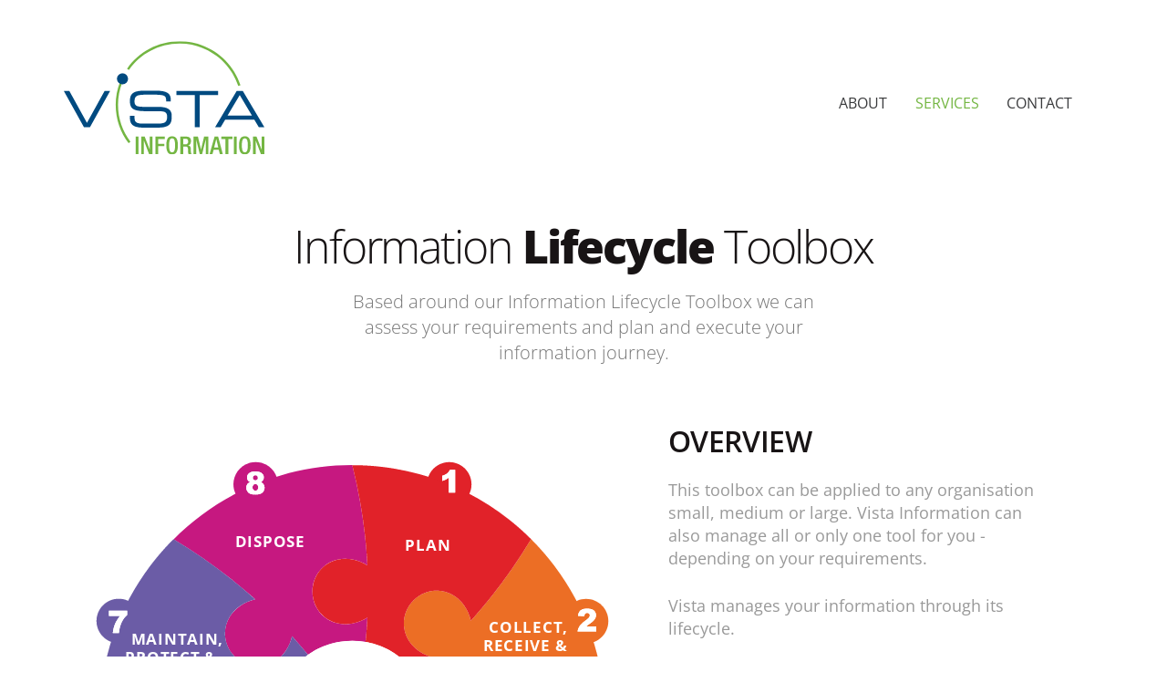

--- FILE ---
content_type: text/html; charset=utf-8
request_url: https://vistainformation.com.au/information-lifecycle-toolbox/
body_size: 25289
content:
<!DOCTYPE html><html lang="en"><head><meta charSet="utf-8" data-next-head=""/><meta name="viewport" content="width=device-width" data-next-head=""/><title data-next-head="">Information Lifecycle Toolbox | Vista Information</title><link rel="canonical" href="https://vistainformation.com.au/information-lifecycle-toolbox/" data-next-head=""/><meta name="description" content="This toolbox can be applied to any organisation small, medium or large. Intelligent Information can also manage all or only one tool for you - depending on your requirements." data-next-head=""/><meta property="og:url" content="https://vistainformation.com.au/information-lifecycle-toolbox/" data-next-head=""/><meta property="og:title" content="Information Lifecycle Toolbox | Vista Information" data-next-head=""/><meta property="og:description" content="This toolbox can be applied to any organisation small, medium or large. Intelligent Information can also manage all or only one tool for you - depending on your requirements." data-next-head=""/><meta property="og:type" content="website" data-next-head=""/><meta property="og:site_name" content="Vista Informationn" data-next-head=""/><meta property="og:image" content="https://vistainformation.com.au/img/vista-information-logo.png" data-next-head=""/><meta property="og:image:secure_url" content="https://vistainformation.com.au/img/vista-information-logo.png" data-next-head=""/><meta property="og:image:type" content="image/png" data-next-head=""/><meta property="og:image:width" content="1080" data-next-head=""/><meta property="og:image:height" content="1080" data-next-head=""/><meta property="og:image:alt" content="Vista Information Logo" data-next-head=""/><link rel="preload" as="font" type="font/woff2" crossorigin="anonymous" href="/fonts/OpenSans-VariableFont-wdth-wght.woff2"/><meta name="theme-color" media="(prefers-color-scheme: light)" content="#74B643"/><meta name="theme-color" media="(prefers-color-scheme: dark)" content="#004A80"/><link rel="icon" href="/favicon.ico" sizes="any"/><link rel="icon" href="/icon.svg" type="image/svg+xml"/><link rel="apple-touch-icon" href="/apple-touch-icon.png"/><link rel="manifest" href="/manifest.webmanifest"/><meta name="format-detection" content="telephone=no"/><link rel="preload" href="/_next/static/css/f3413bc70cfe31d4.css" as="style"/><link rel="preload" href="/_next/static/css/ec2f70b45f80ca76.css" as="style"/><script id="structuredData" type="application/ld+json" data-next-head="">{"@context":"https://schema.org","@graph":[{"@type":"Organization","@id":"https://schema.vistainformation.com.au/#organization","name":"Vista Information","legalName":"Vista Information Services Pty. Ltd","url":"https://vistainformation.com.au/","sameAs":["https://au.linkedin.com/company/vista-information"],"logo":{"@type":"ImageObject","@id":"https://schema.vistainformation.com.au/#logo","inLanguage":"en-AU","contentUrl":"https://vistainformation.com.au/img/vista-information-logo.png","url":"https://vistainformation.com.au/img/vista-information-logo.png","width":1080,"height":1080,"caption":"Vista Information"},"image":{"@id":"https://schema.vistainformation.com.au/#logo"}},{"@type":"WebSite","@id":"https://schema.vistainformation.com.au/#website","url":"https://vistainformation.com.au/","name":"Vista Information","publisher":{"@id":"https://schema.vistainformation.com.au/#organization"}},{"@type":"BreadcrumbList","@id":"https://schema.vistainformation.com.au/information-lifecycle-toolbox/#breadcrumb","itemListElement":[{"@type":"ListItem","position":1,"name":"Services","item":"https://vistainformation.com.au/services/"},{"@type":"ListItem","position":2,"name":"Information Lifecycle Toolbox","item":"https://vistainformation.com.au/information-lifecycle-toolbox/"}]},{"@type":"WebPage","@id":"https://schema.vistainformation.com.au/information-lifecycle-toolbox/#webpage","url":"https://vistainformation.com.au/information-lifecycle-toolbox/","name":"Information Lifecycle Toolbox","author":{"@id":"https://schema.vistainformation.com.au/#organization"},"isPartOf":{"@id":"https://schema.vistainformation.com.au/#website"},"breadcrumb":{"@id":"https://schema.vistainformation.com.au/information-lifecycle-toolbox/#breadcrumb"},"inLanguage":"en-AU","potentialAction":[{"@type":"ReadAction","target":["https://vistainformation.com.au/information-lifecycle-toolbox/"]}]}]}</script><link rel="stylesheet" href="/_next/static/css/f3413bc70cfe31d4.css" data-n-g=""/><link rel="stylesheet" href="/_next/static/css/ec2f70b45f80ca76.css" data-n-p=""/><noscript data-n-css=""></noscript><script defer="" noModule="" src="/_next/static/chunks/polyfills-42372ed130431b0a.js"></script><script defer="" src="/_next/static/chunks/9107.87b80df864a9a701.js"></script><script defer="" src="/_next/static/chunks/8178.1f4d5cab4434740a.js"></script><script defer="" src="/_next/static/chunks/930.21e1d18e82c1d3bf.js"></script><script defer="" src="/_next/static/chunks/6068.59430d77030dba5d.js"></script><script defer="" src="/_next/static/chunks/8116.a9e065a6f80f8127.js"></script><script defer="" src="/_next/static/chunks/2216.49e5a8565bbebe4c.js"></script><script defer="" src="/_next/static/chunks/3660.f846fc7c85c704ee.js"></script><script src="/_next/static/chunks/webpack-92f7e0a7fc8facde.js" defer=""></script><script src="/_next/static/chunks/framework-90fc9b0f7c4706c1.js" defer=""></script><script src="/_next/static/chunks/main-e532f69dc105bac7.js" defer=""></script><script src="/_next/static/chunks/pages/_app-5c649b6560b010f4.js" defer=""></script><script src="/_next/static/chunks/pages/information-lifecycle-toolbox-47e4488d0edeabc5.js" defer=""></script><script src="/_next/static/nOGVO4hmmFfxSYbPfMuvm/_buildManifest.js" defer=""></script><script src="/_next/static/nOGVO4hmmFfxSYbPfMuvm/_ssgManifest.js" defer=""></script></head><body><noscript><iframe src="https://www.googletagmanager.com/ns.html?id=GTM-55CXQ59" height="0" width="0" style="display:none;visibility:hidden"></iframe></noscript><noscript><h1>Vista</h1><p></p><p>As part of delivering our website in a modern and secure format, it is necessary to have JavaScript turned on and be using a modern version of your browser.</p></noscript><div id="__next"><div class="App" id="app"><header id="header" class="Header_header__1RJ5C"><div id="header-box" class="box Header_header-box___325H"><div class="Header_header-item__GqeWD Header_header-item--brand__yEDjo"><a alt="Go to homepage" aria-label="Go to homepage" href="/"><div class=" Logo_brand-header__qggPM"><svg class="Logo_brandLogo__vXQUp" version="1.1" xmlns="http://www.w3.org/2000/svg" x="0px" y="0px" aria-labelledby="Logo_brand-header__qggPM" viewBox="0 0 500.145 283.4648"><path class="Logo_vsa-logo-information__aByDJ" d="M179.2227,238.9102h6.9771v43.6973h-6.9771V238.9102z"></path><path class="Logo_vsa-logo-information__aByDJ" d="M193.1143,238.9102h8.5068l12.6685,32.5586h0.1226v-32.5586h6.6094v43.6973h-8.5068l-12.6689-33.415 h-0.1221v33.415h-6.6094V238.9102z"></path><path class="Logo_vsa-logo-information__aByDJ" d="M228.2422,238.9102h23.3179v5.875h-16.3408v12.1191h15.3613v5.873h-15.3613v19.8301h-6.9771V238.9102z"></path><path class="Logo_vsa-logo-information__aByDJ" d="M255.5386,260.7588c0-15.6064,4.4053-22.7051,14.4424-22.7051c10.0361,0,14.4434,7.0986,14.4434,22.7051 s-4.4072,22.7061-14.4434,22.7061C259.9438,283.4648,255.5386,276.3652,255.5386,260.7588z M277.4468,260.5762 c0-14.6895-3.3027-17.2588-7.4658-17.2588c-4.1611,0-7.4658,2.5693-7.4658,17.2588c0,15.0547,3.3047,17.625,7.4658,17.625 C274.144,278.2012,277.4468,275.6309,277.4468,260.5762z"></path><path class="Logo_vsa-logo-information__aByDJ" d="M290.606,238.9102h15.4209c6.1221,0,11.0771,3.0605,11.0771,11.2607c0,5.6318-2.5098,9.9756-7.2813,10.71 v0.123c4.3447,0.4277,6.6094,2.8154,6.8535,8.9355c0.0605,2.8154,0.1221,6.2422,0.2451,8.873 c0.1221,2.1426,1.1621,3.1836,2.0801,3.7949h-7.8955c-0.6719-0.7949-0.9785-2.1406-1.1621-3.8555 c-0.2441-2.6318-0.1826-5.0801-0.3047-8.2617c-0.1221-4.7744-1.5928-6.8555-6.3662-6.8555h-5.6914v18.9727h-6.9756V238.9102z M303.1499,258.373c4.4678,0,6.9775-2.6934,6.9775-7.0996c0-4.6514-2.0186-7.0996-6.6094-7.0996h-5.9365v14.1992H303.1499z"></path><path class="Logo_vsa-logo-information__aByDJ" d="M323.4692,238.9102h10.8926l7.7109,32.375h0.123l7.5879-32.375h10.6494v43.6973h-6.6084v-36.3525h-0.123 l-8.8125,36.3525h-5.876l-8.8145-36.3525h-0.1201v36.3525h-6.6094V238.9102z"></path><path class="Logo_vsa-logo-information__aByDJ" d="M375.9165,238.9102h8.9336l11.5059,43.6973h-7.2813l-2.6934-10.71h-12.79l-2.8164,10.71h-7.2832 L375.9165,238.9102z M385.2183,266.3281l-5.0176-21.543h-0.123l-5.2021,21.543H385.2183z"></path><path class="Logo_vsa-logo-information__aByDJ" d="M403.2104,244.7852h-10.4033v-5.875h27.6016v5.875H410.189v37.8223h-6.9785V244.7852z"></path><path class="Logo_vsa-logo-information__aByDJ" d="M424.0815,238.9102h6.9756v43.6973h-6.9756V238.9102z"></path><path class="Logo_vsa-logo-information__aByDJ" d="M436.9321,260.7588c0-15.6064,4.4072-22.7051,14.4434-22.7051s14.4434,7.0986,14.4434,22.7051 s-4.4072,22.7061-14.4434,22.7061S436.9321,276.3652,436.9321,260.7588z M458.8413,260.5762 c0-14.6895-3.3047-17.2588-7.4658-17.2588s-7.4678,2.5693-7.4678,17.2588c0,15.0547,3.3066,17.625,7.4678,17.625 S458.8413,275.6309,458.8413,260.5762z"></path><path class="Logo_vsa-logo-information__aByDJ" d="M471.9985,238.9102h8.5078l12.6689,32.5586h0.123v-32.5586h6.6074v43.6973h-8.5068l-12.668-33.415h-0.1221 v33.415h-6.6104V238.9102z"></path><path class="Logo_vsa-logo-vista__zvsVf" d="M0,124.6641h13.77l43.9409,79.6182l43.9424-79.6182h13.769l-50.1997,90.6348H50.1997L0,124.6641z"></path><path class="Logo_vsa-logo-vista__zvsVf" d="M164.8667,186.7568h11.5181v6.3857c0,8.8857,4.7568,13.1445,20.0308,13.1445h38.0566 c17.7773,0,23.0332-3.7559,23.0332-16.7773c0-11.3896-4.5049-14.2705-19.7798-14.2705h-23.2837 c-37.4321,0-49.6997-2.2539-49.6997-26.2891c0-20.6563,12.2676-25.2871,37.5566-25.2871h26.4146 c30.4209,0,38.0566,7.7603,38.0566,23.9082v3.1318h-11.5166c-0.25-14.397-1.7529-17.0264-33.9263-17.0264h-13.021 c-23.6587,0-32.0469,1.2529-32.0469,16.1504c0,10.7656,3.3799,14.3975,22.5342,14.3975h36.3027 c23.9121,0,33.9258,6.8838,33.9258,22.2822v5.8848c0,22.2822-18.2773,23.9092-36.4272,23.9092H198.543 c-17.9019,0-33.6763-3.1309-33.6763-22.9082V186.7568z"></path><path class="Logo_vsa-logo-vista__zvsVf" d="M326.6079,134.6787h-45.8184v-10.0146h103.9072v10.0146h-45.8184v80.6201h-12.2705V134.6787z"></path><path class="Logo_vsa-logo-vista__zvsVf" d="M431.0386,124.6641h15.2734l53.833,90.6348h-13.8975l-11.2656-19.1533h-72.6104l-11.2656,19.1533h-13.8955 L431.0386,124.6641z M438.6753,134.6787l-30.4219,51.4531h60.8408L438.6753,134.6787z"></path><path class="Logo_vsa-logo-arc__a_D6f" d="M288.8315,5.813c-52.4023,0-98.6558,26.2227-126.3955,66.2715l0,0l-4.7798-3.3086 C186.4268,27.2236,234.4585,0,288.8315,0l0,0c70.8711,0.0059,130.9424,46.2363,151.6924,110.1973l0,0l-5.5293,1.793 C415.0005,50.3726,357.1187,5.8076,288.8315,5.813L288.8315,5.813z M162.4355,72.085l0.0005-0.0005l0,0v0.0005H162.4355 L162.4355,72.085z"></path><path class="Logo_vsa-logo-arc__a_D6f" d="M129.3853,159.4473c0-20.0254,3.6924-39.1992,10.437-56.8599l0,0l5.4297,2.0718 c-6.4956,17.0146-10.0547,35.478-10.0547,54.7881l0,0c0.0015,34.7363,11.5171,66.7559,30.9463,92.4902l0,0l0.001,0.002 l-4.6396,3.501C141.3428,228.7422,129.3843,195.4766,129.3853,159.4473L129.3853,159.4473z"></path><circle class="Logo_vsa-logo-vista__zvsVf" cx="146.312" cy="93.9653" r="13.8662"></circle></svg></div></a></div><div class="Header_header-item__GqeWD Header_header-item--nav__juE1A"><div class="Header_menuBox__43ZLq"><div><nav aria-label="Mobile Menu" class="Nav_hamburgerWrap__8xJRe"><div class="Nav_hamburger__1Zhos " id="hamburger"><div class="Nav_hamburgerLines__AC3gm"></div></div><ul class="Nav_hamburgerMenu__u0oGj nope"><li class="Nav_navItem__4iZKC"><a class="Nav_navItemLink__l3xq_" href="/#about">About</a></li><li class="Nav_navItem__4iZKC Nav_active__NSFUZ"><a class="Nav_navItemLink__l3xq_ Nav_active__NSFUZ" href="/services/">Services</a></li><li class="Nav_navItem__4iZKC"><a class="Nav_navItemLink__l3xq_" href="/contact/">Contact</a></li></ul></nav><nav aria-label="Desktop Menu" class="Nav_navWrap__6mJCy"><ul class="Nav_navBar__pK8X2"><li class="Nav_navItem__4iZKC"><a class="Nav_navItemLink__l3xq_" href="/#about">About</a></li><li class="Nav_navItem__4iZKC Nav_active__NSFUZ"><a class="Nav_navItemLink__l3xq_ Nav_active__NSFUZ" href="/services/">Services</a></li><li class="Nav_navItem__4iZKC"><a class="Nav_navItemLink__l3xq_" href="/contact/">Contact</a></li></ul></nav></div></div></div></div></header><div class="non-header"><section class="section--skip-last section-flush Banner_banner__K2oNc Banner_banner-blank__jZP8q"> </section><main><section class="section-condensed-top section-condensed-bottom"><div class="box flx"><div class="flx-cell "><h1 class="h1 centred neat-base"><span>Information</span> Lifecycle <span>Toolbox</span></h1><p class="section-summary-text centred pb-3 mx-w-50ch">Based around our Information Lifecycle Toolbox we can assess your requirements and plan and execute your information journey.</p><div class="SplitBox_split-box__YRaXI SplitBox_mobile-centred__xuP72 SplitBox_desktop-57-43__1g67S"><div class="SplitBox_split-box-left___4uTU"><div><svg x="0px" y="0px" width="100%" height="100%" viewBox="-50 -50 885.3364 935.3569"><rect x="-50" y="-50" width="100%" height="100%" class="pie-wheel_click-capture__H8mUo"></rect><g class="pie-wheel_eight-group__gtnSj"><path class="pie-wheel_eight-spot__8rBqD" d="M244.3027,68.2666c18.8584-0.0029,34.1348-15.2837,34.1348-34.1323C278.4375,15.2803,263.1611,0,244.3027,0 c-18.8496,0-34.1338,15.2803-34.1338,34.1343C210.1719,52.9805,225.4551,68.2637,244.3027,68.2666"></path><path class="pie-wheel_eight-piece__wt4Fl" d="M285.2441,296.5239c1.791-1.9629,3.415-4.0371,4.8926-6.1875c4.877-7.0273,8.1914-14.9043,9.959-22.8789 c1.9609,2.1797,3.9219,4.373,5.8652,6.584c6.3184,7.167,12.5098,14.4585,18.5806,21.8735 c19.2378-13.5371,42.689-21.4902,68-21.4902c6.9473,0,13.7539,0.6045,20.373,1.7534c0.9512-9.5313,1.7295-19.0625,2.332-28.5957 c0.1816-2.9395,0.3516-5.8691,0.5039-8.8027c-6.8945,4.3887-14.8008,7.623-23.2153,9.1387l-0.0039,0.002 c-2.5625,0.4707-5.1895,0.791-7.8379,0.918c-5.1855,0.2852-10.1621-0.1699-14.8643-1.2539 c-22.3916-5.1641-38.3447-24.8047-38.3994-48.832c0.0537-24.0254,16.0078-43.6641,38.3994-48.8281 c4.7021-1.082,9.6729-1.543,14.8525-1.2529c2.666,0.127,5.2813,0.4502,7.8496,0.9111v0.0029 c8.4185,1.5205,16.3247,4.7432,23.2192,9.1377c-0.1543-2.9355-0.3223-5.8691-0.5078-8.7988 c-0.8125-12.8828-1.9492-25.7773-3.3965-38.6582c-3.9961-35.4961-10.4375-70.9888-19.311-106.4824 C285.5098,4.957,188.6328,48.4033,118.4746,118.5703c31.2773,18.7778,60.8438,39.2651,88.6855,61.4741 c10.1367,8.0898,20.0537,16.4014,29.7422,24.9385c2.2051,1.9414,4.3965,3.9023,6.5859,5.8672 c-7.9805,1.7598-15.8457,5.0771-22.8818,9.9531c-2.1455,1.4893-4.2275,3.1074-6.2021,4.8945 c-3.8574,3.459-7.0508,7.3066-9.6094,11.3965c-12.1924,19.4746-9.583,44.6484,7.375,61.6797 c17.0273,16.9492,42.1992,19.5586,61.6758,7.3789C277.9375,303.5903,281.7871,300.3989,285.2441,296.5239z"></path><path fill="#FFFFFF" d="M235.6528,30.8936c-1.5-0.7969-2.5938-1.6875-3.2813-2.6719c-0.9375-1.3438-1.4063-2.8906-1.4063-4.6406 c0-2.875,1.3516-5.2266,4.0547-7.0547c2.1094-1.4063,4.8984-2.1094,8.3672-2.1094c4.5938,0,7.9883,0.875,10.1836,2.625 s3.293,3.9531,3.293,6.6094c0,1.5469-0.4375,2.9922-1.3125,4.3359c-0.6563,1-1.6875,1.9688-3.0938,2.9063 c1.8594,0.8906,3.2461,2.0703,4.1602,3.5391s1.3711,3.0938,1.3711,4.875c0,1.7188-0.3945,3.3242-1.1836,4.8164 s-1.7578,2.6445-2.9063,3.457s-2.5781,1.4102-4.2891,1.793s-3.5352,0.5742-5.4727,0.5742c-3.6406,0-6.4219-0.4297-8.3438-1.2891 s-3.3828-2.125-4.3828-3.7969s-1.5-3.5391-1.5-5.6016c0-2.0156,0.4688-3.7227,1.4063-5.1211S233.6997,31.6592,235.6528,30.8936z  M239.4263,38.9326c0,1.5156,0.4609,2.7539,1.3828,3.7148s1.9766,1.4414,3.1641,1.4414c1.1406,0,2.1641-0.4883,3.0703-1.4648 s1.3594-2.2148,1.3594-3.7148c0-1.5156-0.457-2.7578-1.3711-3.7266s-1.9727-1.4531-3.1758-1.4531 c-1.1875,0-2.2227,0.4688-3.1055,1.4063S239.4263,37.3389,239.4263,38.9326z M239.9419,24.1436 c0,1.1875,0.3711,2.1445,1.1133,2.8711s1.7305,1.0898,2.9648,1.0898c1.0938,0,1.9922-0.3594,2.6953-1.0781 s1.0547-1.6484,1.0547-2.7891c0-1.1875-0.3672-2.1523-1.1016-2.8945s-1.6719-1.1133-2.8125-1.1133 c-1.1563,0-2.0977,0.3633-2.8242,1.0898S239.9419,22.9873,239.9419,24.1436z"></path></g><g class="pie-wheel_seven-group__xEjaB"><path class="pie-wheel_seven-spot__lGlQ5" d="M10.1055,268.1914c13.3242,13.3228,34.9395,13.3228,48.2637,0 c13.3359-13.3379,13.334-34.9424,0.0039-48.2739c-6.666-6.6641-15.4004-10-24.1367-10s-17.4707,3.3359-24.1367,10.0024 c-6.6611,6.6636-9.9922,15.3975-9.9922,24.1318C0.1074,252.7871,3.4385,261.5195,10.1055,268.1914"></path><path class="pie-wheel_seven-piece__1SIuR" d="M247.7373,392.729c-1.5186-8.4219-4.7451-16.3242-9.1377-23.2188c2.9355,0.1484,5.873,0.3281,8.8008,0.5078 c9.5361,0.6006,19.0645,1.377,28.5918,2.3271c5.4731-31.5127,23.4126-58.7446,48.5557-76.4346 c-6.0698-7.4136-12.2598-14.7036-18.5771-21.8691c-1.9492-2.2051-3.9043-4.4043-5.8652-6.584 c-1.7676,7.9746-5.082,15.8516-9.959,22.8789c-1.4775,2.1504-3.1016,4.2246-4.8926,6.1875 c-3.4648,3.8691-7.3066,7.0664-11.3984,9.6289c-19.4824,12.1758-44.6484,9.5664-61.6758-7.3789 c-16.958-17.0313-19.5674-42.2051-7.375-61.6797c2.5586-4.0898,5.752-7.9375,9.6094-11.3965 c1.9746-1.7871,4.0566-3.4053,6.2021-4.8945c7.0361-4.876,14.9014-8.1929,22.8818-9.9536 c-2.1895-1.9639-4.3809-3.9258-6.5859-5.8662c-9.6885-8.5381-19.6055-16.8491-29.7422-24.9331 c-27.9199-22.2769-57.5684-42.8188-88.9414-61.6392h-0.0059c-2.2813,2.2817-4.5234,4.5913-6.7402,6.9111 c-0.9473,0.9941-1.8682,2.0068-2.8047,3.0117c-1.2148,1.3047-2.4355,2.6025-3.627,3.9175 c-1.3281,1.4634-2.6299,2.9551-3.9336,4.436c-0.7568,0.8521-1.5156,1.7007-2.2607,2.5562 c-1.5488,1.7964-3.0713,3.6069-4.5869,5.4321c-0.457,0.5464-0.9199,1.0903-1.3652,1.6289 c-1.6934,2.0615-3.3691,4.1431-5.0234,6.2383c-0.2432,0.3076-0.4902,0.6138-0.7363,0.9189 c-1.7832,2.2813-3.5449,4.5781-5.2813,6.896c-0.0957,0.1265-0.1914,0.251-0.2842,0.3779 c-11.0879,14.8325-21.1338,30.4878-30.0381,46.8555c-0.0898,0.167-0.1777,0.3271-0.2656,0.4927 c-1.3496,2.4878-2.6738,5-3.9707,7.5229c-0.207,0.4009-0.4082,0.8047-0.6123,1.207c-1.1611,2.2705-2.2939,4.5537-3.417,6.8604 c-0.3398,0.708-0.6797,1.418-1.0166,2.1289c-0.9541,1.9941-1.8896,3.9961-2.8037,6.0039 c-0.4814,1.0684-0.9629,2.1309-1.4336,3.1973c-0.7432,1.666-1.4727,3.3359-2.1914,5.0078 c-0.6221,1.4512-1.2295,2.9043-1.832,4.3594c-0.541,1.3086-1.0781,2.6133-1.6006,3.916c-0.7412,1.8535-1.4639,3.7051-2.1768,5.5645 c-0.3555,0.9297-0.7129,1.8652-1.0625,2.8008c-0.832,2.2266-1.6426,4.4648-2.4336,6.6914 c-0.2051,0.5898-0.4189,1.1738-0.6201,1.7676c-0.8906,2.5605-1.7549,5.1348-2.5957,7.7188 c-0.0898,0.2754-0.1826,0.5449-0.2686,0.8184c-0.9189,2.8555-1.8008,5.7168-2.6514,8.5859 c-0.0049,0.0234-0.0137,0.0469-0.0166,0.0645C14.377,303.231,9.9824,324.5845,7.4014,346.1157 c-0.0332,0.2031-0.0557,0.4063-0.0781,0.6133c-0.3369,2.8301-0.6416,5.6621-0.917,8.5039 c-0.0479,0.4863-0.0801,0.9688-0.1299,1.4492c-0.2354,2.5859-0.46,5.1602-0.6455,7.748c-0.0625,0.8555-0.1094,1.7129-0.166,2.5703 c-0.1465,2.2402-0.291,4.4883-0.4004,6.7402c-0.0684,1.3633-0.1123,2.7383-0.1592,4.1035 c-0.0674,1.7813-0.1455,3.5566-0.1885,5.334c-0.0664,2.6367-0.0879,5.2734-0.1016,7.9258c0,0.5137-0.0176,1.0176-0.0176,1.5293 v0.0957h0.002c35.4941-8.877,70.9902-15.3145,106.4785-19.3164c12.8926-1.4531,25.7764-2.582,38.666-3.3945 c2.9297-0.1855,5.8652-0.3477,8.8037-0.5078c-4.4004,6.8945-7.6221,14.8008-9.1436,23.2188 c-0.4688,2.5684-0.7871,5.1855-0.916,7.8457c-0.291,5.1836,0.1719,10.1582,1.2617,14.8633 c5.1523,22.3828,24.7969,38.3398,48.8125,38.3945c24.0332-0.0547,43.6777-16.0137,48.8379-38.4004 c1.084-4.6992,1.5469-9.6758,1.2539-14.8574C248.5313,397.9126,248.209,395.2896,247.7373,392.729z"></path><path fill="#FFFFFF" d="M19.2646,228.2622h27.8672v6.4453c-2.4219,2.1875-4.4453,4.5547-6.0703,7.1016 c-1.9688,3.0938-3.5234,6.5391-4.6641,10.3359c-0.9063,2.9531-1.5156,6.4453-1.8281,10.4766h-9.5156 c0.75-5.6094,1.9297-10.3125,3.5391-14.1094s4.1563-7.8594,7.6406-12.1875H19.2646V228.2622z"></path></g><g class="pie-wheel_six-group__z_S95"><path class="pie-wheel_six-spot__C1xiJ" d="M34.1387,575.1587c18.8438,0,34.124-15.2852,34.127-34.1289 c-0.0029-18.8555-15.2773-34.1348-34.126-34.1348h-0.001C15.2793,506.8931,0,522.1704,0,541.0298 C0.0059,559.8794,15.2793,575.1587,34.1387,575.1587"></path><path class="pie-wheel_six-piece__nShAm" d="M296.3516,500.0142c-1.9707-1.7832-4.0508-3.4141-6.1934-4.9004 c-7.0313-4.873-14.8984-8.1836-22.8838-9.9473c2.1865-1.9707,4.3857-3.9258,6.5898-5.8633 c7.1631-6.3203,14.4507-12.5137,21.8608-18.5771c-13.5361-19.2373-21.4883-42.6875-21.4883-67.9971 c0-6.9526,0.6055-13.7632,1.7559-20.3867c-9.5278-0.9507-19.0557-1.7285-28.5806-2.3262 c-2.9365-0.1797-5.8789-0.3594-8.8066-0.5078c4.3896,6.8906,7.6162,14.8008,9.1328,23.2188 c0.4766,2.5605,0.7959,5.1875,0.9219,7.8418c0.29,5.1836-0.1699,10.1602-1.248,14.8613 c-5.168,22.3867-24.8115,38.3398-48.8379,38.4004c-24.0215-0.0508-43.668-16.0117-48.8242-38.4004 c-1.084-4.6992-1.5469-9.6777-1.2588-14.8574c0.1279-2.6582,0.4561-5.2695,0.9189-7.8438 c1.5215-8.4199,4.7432-16.3301,9.1406-23.2207c-2.9355,0.1602-5.8711,0.3223-8.8008,0.5078 c-12.8867,0.8184-25.7764,1.9512-38.668,3.3984c-35.4863,3.998-70.9746,10.4355-106.4766,19.3125h-0.002 c0,3.2266,0.0449,6.4434,0.1191,9.6523c0.043,1.373,0.1035,2.7422,0.1523,4.1172c0.0635,1.7773,0.1133,3.5586,0.2031,5.332 c0.0938,1.9746,0.2285,3.9492,0.3535,5.9277c0.0684,1.1289,0.1309,2.2617,0.2168,3.3965c0.1699,2.3672,0.374,4.7324,0.5879,7.0918 c0.0645,0.6992,0.125,1.4102,0.1885,2.1172c0.2627,2.6582,0.5498,5.3027,0.8594,7.9551c0.0479,0.3887,0.0869,0.7813,0.1357,1.1738 c0.3477,2.8672,0.7207,5.7422,1.1367,8.6113c0.0195,0.1543,0.043,0.3086,0.0664,0.4688c2.6494,18.3281,6.6133,36.5,11.8926,54.3672 c0.0527,0.1797,0.1064,0.3574,0.1582,0.5391c0.8066,2.7148,1.6445,5.4277,2.5156,8.1289c0.1367,0.4277,0.2754,0.8574,0.416,1.2813 c0.7881,2.4297,1.6035,4.8535,2.4365,7.2656c0.2627,0.7461,0.5215,1.4922,0.7871,2.2285c0.7334,2.0801,1.4893,4.1582,2.2617,6.2305 c0.4111,1.0918,0.8271,2.1875,1.2471,3.2773c0.6543,1.6953,1.3184,3.3945,1.9883,5.0859c0.5898,1.4688,1.1914,2.9199,1.793,4.3789 c0.5352,1.3027,1.084,2.6113,1.6367,3.9023c0.7813,1.8301,1.584,3.6563,2.3965,5.4688c0.4043,0.916,0.8135,1.8281,1.2246,2.7344 c0.9883,2.1641,1.9932,4.3145,3.0098,6.4531c0.2764,0.5605,0.5449,1.123,0.8193,1.6875c1.1768,2.4453,2.3867,4.873,3.6201,7.293 c0.1279,0.252,0.2598,0.5098,0.3906,0.7656c1.3652,2.6719,2.7637,5.3184,4.1924,7.9512c0.0107,0.0215,0.0225,0.041,0.0361,0.0586 c10.4199,19.1875,22.4102,37.3887,35.8008,54.4375c0.1279,0.1621,0.2607,0.3223,0.3848,0.4824 c1.7627,2.2441,3.5527,4.4648,5.3691,6.666c0.3086,0.3711,0.623,0.7441,0.9316,1.1191c1.6553,1.9922,3.3242,3.9766,5.0186,5.9336 c0.5615,0.6543,1.1357,1.2852,1.7041,1.9297c1.4805,1.6934,2.9668,3.3809,4.4834,5.0566c0.9111,1.0098,1.8604,2.0117,2.7939,3.0098 c1.209,1.3047,2.4053,2.6172,3.6309,3.9063c1.8145,1.9102,3.6699,3.7949,5.5332,5.6797c0.3838,0.3848,0.7539,0.7773,1.1328,1.1582 l0.0059-0.0078c18.8184-31.373,39.3672-61.0195,61.6348-88.9434c8.0869-10.1465,16.4004-20.0527,24.9414-29.7422 c1.9414-2.207,3.8984-4.3965,5.8623-6.5859c1.7666,7.9922,5.0771,15.8555,9.9492,22.8828 c1.4932,2.1504,3.1182,4.2246,4.9072,6.1992c3.4541,3.8691,7.3008,7.0645,11.3926,9.6133 c19.4785,12.1855,44.6484,9.5801,61.6758-7.3652c16.9482-17.0332,19.5566-42.209,7.3711-61.6875 C303.416,507.3208,300.2266,503.4829,296.3516,500.0142z"></path><path fill="#FFFFFF" d="M44.4097,531.4878l-9.4922,1.1719c-0.25-1.3281-0.668-2.2656-1.2539-2.8125s-1.3086-0.8203-2.168-0.8203 c-1.5469,0-2.75,0.7813-3.6094,2.3438c-0.625,1.125-1.0859,3.5313-1.3828,7.2188c1.1406-1.1563,2.3125-2.0117,3.5156-2.5664 s2.5938-0.832,4.1719-0.832c3.0625,0,5.6523,1.0938,7.7695,3.2813s3.1758,4.9609,3.1758,8.3203 c0,2.2656-0.5352,4.3359-1.6055,6.2109s-2.5547,3.293-4.4531,4.2539s-4.2773,1.4414-7.1367,1.4414 c-3.4375,0-6.1953-0.5859-8.2734-1.7578s-3.7383-3.043-4.9805-5.6133s-1.8633-5.9727-1.8633-10.207 c0-6.2031,1.3047-10.7461,3.9141-13.6289s6.2266-4.3242,10.8516-4.3242c2.7344,0,4.8945,0.3164,6.4805,0.9492 s2.9023,1.5586,3.9492,2.7773S43.8628,529.644,44.4097,531.4878z M26.8315,546.7925c0,1.8594,0.4688,3.3164,1.4063,4.3711 s2.0859,1.582,3.4453,1.582c1.25,0,2.2969-0.4766,3.1406-1.4297s1.2656-2.375,1.2656-4.2656c0-1.9375-0.4375-3.4141-1.3125-4.4297 s-1.9609-1.5234-3.2578-1.5234c-1.3281,0-2.4414,0.4922-3.3398,1.4766S26.8315,544.9644,26.8315,546.7925z"></path></g><g class="pie-wheel_five-group__dZqyx"><circle class="pie-wheel_five-spot__RrqHG" cx="244.0239" cy="751.0601" r="34.1011"></circle><path class="pie-wheel_five-piece__hH2c9" d="M415.2485,537.8716c-4.7012-1.0859-9.6758-1.5449-14.8555-1.2539 c-2.6621,0.1211-5.2832,0.4414-7.8501,0.9082c-8.416,1.5332-16.3242,4.7539-23.2109,9.1426 c0.1416-2.9277,0.3164-5.8672,0.5029-8.8066c0.5957-9.5234,1.3745-19.0557,2.3252-28.583 c-31.5137-5.4727-58.7471-23.4121-76.437-48.5557c-7.4155,6.0664-14.7046,12.2607-21.8687,18.582 c-2.2041,1.9375-4.4033,3.8926-6.585,5.8633c7.9805,1.7637,15.8477,5.0742,22.8789,9.9473h-0.0029 c2.1455,1.4863,4.2324,3.1172,6.2012,4.9043c3.8701,3.4648,7.0596,7.3027,9.6123,11.3926 c12.1875,19.4785,9.5771,44.6543-7.3682,61.6875c-17.0303,16.9492-42.2002,19.5508-61.6787,7.3652 c-4.0918-2.5488-7.9385-5.7441-11.3926-9.6133c-1.7891-1.9746-3.4141-4.0488-4.9023-6.2012 c-4.877-7.0254-8.1875-14.8887-9.9541-22.8809c-1.9639,2.1895-3.9209,4.3789-5.8623,6.5859 c-8.5352,9.6836-16.8545,19.5957-24.9385,29.7363c-22.2705,27.9297-42.8145,57.5762-61.6318,88.9492l-0.0059,0.0059 c0.8066,0.8086,1.6348,1.5957,2.4512,2.3965c1.4424,1.4199,2.8818,2.8398,4.3418,4.2305c1.4453,1.3828,2.9268,2.7344,4.3896,4.0938 c0.8467,0.7754,1.6807,1.5684,2.5225,2.3359c1.7793,1.6074,3.5742,3.1934,5.3828,4.7715c0.5303,0.4629,1.0566,0.9453,1.5957,1.4043 c2.042,1.7656,4.0947,3.498,6.1699,5.2188c0.2949,0.2461,0.5879,0.5,0.8809,0.7383c2.2754,1.875,4.5693,3.7227,6.8809,5.5391 c0.0879,0.0684,0.1699,0.1406,0.2559,0.2109c19.4551,15.2734,40.4033,28.7383,62.5947,40.1172 c0.1885,0.0977,0.3799,0.1934,0.5674,0.2871c2.4844,1.2715,4.9785,2.5176,7.5,3.7344c0.4844,0.2324,0.9805,0.4746,1.4707,0.7031 c2.207,1.0508,4.4268,2.0918,6.6523,3.1094c0.8506,0.3809,1.6953,0.7617,2.5449,1.1387c1.8809,0.8379,3.7666,1.666,5.6631,2.4746 c1.2324,0.5273,2.4697,1.0469,3.6982,1.5586c1.5215,0.6328,3.0469,1.2539,4.5781,1.8633c1.6309,0.6543,3.2656,1.293,4.9023,1.9219 c1.1504,0.4434,2.3037,0.8867,3.46,1.3145c2.0146,0.752,4.0381,1.4883,6.0576,2.2031c0.7988,0.2871,1.5957,0.5684,2.3906,0.8398 c2.3633,0.8184,4.7324,1.6172,7.0996,2.3887c0.4863,0.1582,0.9746,0.3164,1.4561,0.4727c2.6475,0.8457,5.3037,1.6699,7.9697,2.4609 c0.2285,0.0664,0.4668,0.1426,0.6973,0.207c2.873,0.8516,5.7549,1.6699,8.6426,2.4453c0.043,0.0156,0.0859,0.0273,0.1289,0.0371 c12.0371,3.248,24.2061,5.9043,36.4482,7.9688l0.0371,0.0059c3.001,0.5059,6.0137,0.9766,9.0254,1.416 c0.1729,0.0234,0.3428,0.043,0.5166,0.0703c2.8535,0.4043,5.7129,0.7891,8.5732,1.1367c0.3955,0.0449,0.7959,0.0859,1.1904,0.1328 c2.6484,0.3105,5.293,0.5996,7.9443,0.8535c0.7031,0.0684,1.4072,0.127,2.1045,0.1914c2.373,0.2207,4.7402,0.4199,7.1123,0.5918 c1.1084,0.0762,2.2197,0.1426,3.3281,0.2109c2.0029,0.1289,4.002,0.2598,5.999,0.3613c1.7188,0.084,3.4414,0.1309,5.1602,0.1934 c1.4336,0.0527,2.8652,0.1191,4.2949,0.1563c3.2051,0.0781,6.417,0.1191,9.6367,0.1191l0.002-0.0059 c-8.8789-35.4883-15.3164-70.9824-19.3145-106.4746c-1.4463-12.8945-2.582-25.7793-3.3936-38.666 c-0.1865-2.9277-0.3516-5.8613-0.5029-8.7988c6.8848,4.3984,14.7949,7.6172,23.2109,9.1348 c2.5728,0.4707,5.188,0.7949,7.854,0.9258c5.1758,0.2813,10.1465-0.1719,14.8516-1.2617 c22.3887-5.1523,38.3379-24.7988,38.3984-48.8301C453.5864,562.6743,437.6333,543.0356,415.2485,537.8716z"></path><path fill="#FFFFFF" d="M232.644,736.7534h22.6641v7.6172h-15.3516l-0.8203,5.1563c1.0625-0.5,2.1133-0.875,3.1523-1.125 s2.0664-0.375,3.082-0.375c3.4375,0,6.2266,1.0391,8.3672,3.1172s3.2109,4.6953,3.2109,7.8516 c0,2.2188-0.5508,4.3516-1.6523,6.3984s-2.6641,3.6094-4.6875,4.6875s-4.6133,1.6172-7.7695,1.6172 c-2.2656,0-4.207-0.2148-5.8242-0.6445s-2.9922-1.0703-4.125-1.9219s-2.0508-1.8164-2.7539-2.8945s-1.2891-2.4219-1.7578-4.0313 l9.6563-1.0547c0.2344,1.5469,0.7813,2.7227,1.6406,3.5273s1.8828,1.207,3.0703,1.207c1.3281,0,2.4258-0.5039,3.293-1.5117 s1.3008-2.5117,1.3008-4.5117c0-2.0469-0.4375-3.5469-1.3125-4.5s-2.0391-1.4297-3.4922-1.4297 c-0.9219,0-1.8125,0.2266-2.6719,0.6797c-0.6406,0.3281-1.3438,0.9219-2.1094,1.7813l-8.1328-1.1719L232.644,736.7534z"></path></g><g class="pie-wheel_four-group__CKPkR"><circle class="pie-wheel_four-spot__nbi7H" cx="541.0942" cy="751.1587" r="34.1992"></circle><path class="pie-wheel_four-piece__coVtd" d="M666.8521,667.0415c-31.3633-18.8145-61.0176-39.3613-88.9395-61.6328 c-10.1445-8.0938-20.0527-16.4023-29.7402-24.9414c-2.209-1.9453-4.3965-3.8984-6.584-5.8652 c7.9805-1.7617,15.8516-5.0742,22.877-9.9512c2.1484-1.4902,4.2266-3.1133,6.2031-4.9023 c3.8652-3.4609,7.0547-7.2949,9.6094-11.3926c12.1895-19.4785,9.5742-44.6484-7.373-61.6797 c-17.0254-16.9473-42.1992-19.5527-61.6777-7.3711c-4.0898,2.5527-7.9336,5.7422-11.3887,9.6172 c-1.7988,1.9668-3.4219,4.0488-4.9121,6.1934c-4.8652,7.0293-8.1797,14.8984-9.9434,22.875 c-1.9707-2.1699-3.9238-4.373-5.8633-6.5781c-6.3203-7.1631-12.5137-14.4551-18.5811-21.8682 c-19.2373,13.5371-42.6865,21.4893-67.9971,21.4893c-6.9512,0-13.7607-0.6055-20.3833-1.7549 c-0.9502,9.5283-1.7251,19.0566-2.3252,28.5928c-0.1943,2.9297-0.3613,5.8633-0.5078,8.793 c6.8916-4.3848,14.7969-7.6055,23.21-9.1328h0.0059c2.563-0.4727,5.188-0.7891,7.8462-0.916 c5.1855-0.2891,10.1582,0.1699,14.8555,1.2539c22.3926,5.1621,38.3418,24.8047,38.4023,48.8301 c-0.0586,24.0273-16.0098,43.6699-38.3945,48.8242c-4.7051,1.0859-9.6797,1.5449-14.8633,1.2578 c-2.6582-0.125-5.2734-0.4453-7.8481-0.9219c-8.4141-1.5156-16.3223-4.7344-23.2168-9.1367 c0.1592,2.9414,0.3242,5.8691,0.5107,8.8027c0.8135,12.8867,1.9365,25.7715,3.3936,38.6582 c3.998,35.4961,10.4355,70.9844,19.3125,106.4824v0.0059c1.145,0.0039,2.2876-0.0273,3.4282-0.0391 c2.0254-0.0137,4.0469-0.0332,6.0605-0.0762c2.0039-0.0508,4.0059-0.1406,6.002-0.2148c1.1504-0.043,2.2988-0.0723,3.4355-0.1328 c2.3926-0.1133,4.7871-0.2656,7.1816-0.4238c0.7012-0.0508,1.4219-0.0879,2.125-0.1387c2.6816-0.1934,5.3652-0.4199,8.0449-0.6758 c0.3867-0.0352,0.7656-0.0586,1.1543-0.0996c2.9336-0.2832,5.8496-0.6035,8.7734-0.9453c0.1172-0.0137,0.2246-0.0215,0.332-0.0371 c24.5625-2.959,48.8906-8.2539,72.6328-15.8926c0.2012-0.0625,0.4004-0.125,0.6016-0.1973 c2.6582-0.8535,5.3008-1.7422,7.9375-2.6621c0.5156-0.1758,1.0313-0.3613,1.5449-0.543c2.3027-0.8184,4.6016-1.6523,6.8984-2.5059 c0.8711-0.332,1.7363-0.6602,2.6055-0.9961c1.9219-0.7344,3.8418-1.4863,5.7598-2.252c1.2344-0.498,2.4746-1.0098,3.7129-1.5117 c1.5176-0.6309,3.043-1.2695,4.5586-1.9238c1.6113-0.6836,3.2148-1.3926,4.8203-2.1035c1.125-0.498,2.252-1.0039,3.3789-1.5137 c1.957-0.8984,3.9023-1.8066,5.8379-2.7363c0.7637-0.3613,1.5273-0.7246,2.2891-1.0859c2.248-1.0898,4.4844-2.2031,6.7051-3.3418 c0.4551-0.2246,0.9121-0.4551,1.3613-0.6875c2.4746-1.2715,4.9316-2.5723,7.3789-3.8965c0.2109-0.1152,0.4258-0.2305,0.6367-0.3418 c2.6309-1.4375,5.2539-2.8926,7.8496-4.3848c0.0332-0.0215,0.0684-0.043,0.1074-0.0684 c10.8105-6.2207,21.293-12.9395,31.4121-20.1406c0.0098-0.0039,0.0156-0.0098,0.0313-0.0137 c2.4766-1.7715,4.9434-3.5645,7.3809-5.3867c0.1367-0.1074,0.2734-0.2129,0.416-0.3164c2.3066-1.7285,4.5957-3.4824,6.8594-5.2637 c0.3184-0.2402,0.625-0.4902,0.9395-0.7383c2.0938-1.6523,4.1738-3.3262,6.2246-5.0137c0.5449-0.4492,1.0801-0.9063,1.6191-1.3574 c1.834-1.5215,3.6582-3.0547,5.4551-4.6113c0.8359-0.7285,1.6641-1.4688,2.5-2.2051c1.5078-1.3203,3.0156-2.6387,4.4922-3.9883 c1.2734-1.1484,2.5313-2.334,3.7891-3.5078c1.0508-0.9805,2.1113-1.9414,3.1445-2.9336c2.3203-2.2051,4.625-4.4473,6.9023-6.7266 H666.8521z"></path><path fill="#FFFFFF" d="M544.1831,762.6909h-17.3906v-7.8516l17.3906-20.6719h8.3203v21.1172h4.3125v7.4063h-4.3125v6.4219 h-8.3203V762.6909z M544.1831,755.2847v-10.8125l-9.1895,10.8125H544.1831z"></path></g><g class="pie-wheel_three-group__0_7lb"><path class="pie-wheel_three-spot__TzyoQ" d="M726.9595,565.4165c13.3262,13.3242,34.9434,13.3242,48.2676-0.002 c13.3359-13.3359,13.334-34.9414,0.002-48.2715c-6.6641-6.668-15.3984-9.9961-24.1309-9.9961c-8.7363,0-17.4707,3.334-24.1426,10 c-6.6582,6.6641-9.9941,15.3965-9.9941,24.1348C716.9614,550.0122,720.2935,558.7505,726.9595,565.4165"></path><path class="pie-wheel_three-piece__bQp_p" d="M780.4829,392.729c-35.4902,8.8711-70.9863,15.3086-106.4766,19.3066 c-12.8926,1.457-25.7773,2.5879-38.6641,3.3965c-2.9258,0.1875-5.8613,0.3555-8.7969,0.5059 c4.3906-6.8887,7.6113-14.7988,9.1328-23.209c0.4668-2.5723,0.7891-5.1914,0.9238-7.8516 c0.2871-5.1797-0.1777-10.1582-1.2598-14.8594c-5.1484-22.3887-24.8047-38.3379-48.8262-38.3984 c-24.0293,0.0605-43.6699,16.0098-48.832,38.3984c-1.082,4.7012-1.5449,9.6797-1.252,14.8652 c0.125,2.6543,0.4453,5.2773,0.916,7.8457c1.5176,8.4102,4.7539,16.3203,9.1328,23.209c-2.9258-0.1484-5.8613-0.3184-8.7949-0.5059 c-9.5371-0.5977-19.0664-1.375-28.5957-2.3271c-5.4717,31.5146-23.4102,58.749-48.5518,76.4404 c6.0713,7.4121,12.2646,14.7041,18.583,21.8672c1.9395,2.2051,3.8926,4.4082,5.8633,6.5781 c1.7637-7.9766,5.0781-15.8457,9.9434-22.875c1.4902-2.1445,3.1191-4.2266,4.9043-6.1934 c3.4629-3.875,7.3066-7.0645,11.3965-9.6172c19.4785-12.1895,44.6504-9.5723,61.6777,7.3711 c16.9531,17.0313,19.5625,42.2012,7.373,61.6797c-2.5547,4.0898-5.7441,7.9316-9.6094,11.3926 c-1.9766,1.7891-4.0547,3.4121-6.2031,4.9023c-7.0254,4.877-14.9043,8.1855-22.877,9.9512c2.1855,1.9668,4.375,3.9199,6.584,5.8652 c9.6875,8.5391,19.6016,16.8496,29.7402,24.9336c27.9219,22.2793,57.5703,42.8203,88.9395,61.6406h0.0078 c2.2891-2.2891,4.541-4.5957,6.7578-6.9297c0.8887-0.9297,1.752-1.8828,2.6348-2.8262c1.2656-1.3633,2.5449-2.7188,3.7949-4.0918 c1.3066-1.4453,2.584-2.9043,3.873-4.3652c0.7676-0.8809,1.5508-1.748,2.3145-2.6289c1.5313-1.7773,3.041-3.5781,4.5488-5.3789 c0.4668-0.5684,0.9414-1.123,1.4082-1.6875c1.6895-2.0449,3.3516-4.1211,4.9941-6.2051c0.252-0.3164,0.5078-0.6309,0.7539-0.9492 c1.7871-2.2676,3.5371-4.5586,5.2695-6.873c0.1016-0.1328,0.2012-0.2617,0.2988-0.3945 c11.0938-14.8457,21.1426-30.5059,30.0508-46.8848c0.0801-0.1387,0.1543-0.2793,0.2266-0.4121 c1.3652-2.5176,2.7031-5.0605,4.0176-7.6094c0.1875-0.375,0.3711-0.7344,0.5625-1.1094c1.1738-2.3086,2.3262-4.6328,3.4609-6.959 c0.3223-0.6777,0.6504-1.3516,0.9609-2.0273c0.9766-2.0254,1.9277-4.0625,2.8574-6.1055c0.4688-1.0332,0.9277-2.0586,1.3926-3.0938 c0.7598-1.6992,1.5-3.4082,2.2363-5.123c0.5996-1.4023,1.1953-2.8184,1.7793-4.2363c0.5586-1.3418,1.1094-2.6895,1.6563-4.0508 c0.7227-1.7969,1.4219-3.6035,2.1211-5.4141c0.375-0.9805,0.7461-1.9629,1.1152-2.9453c0.8145-2.1758,1.6094-4.3633,2.3848-6.5488 c0.2227-0.6406,0.4473-1.2734,0.6699-1.9063c0.873-2.5195,1.7246-5.0391,2.543-7.5703c0.1035-0.3242,0.2129-0.6563,0.3184-0.9863 c0.9043-2.7969,1.7715-5.6055,2.6016-8.418c0.0273-0.0801,0.0527-0.1582,0.0781-0.2402 c5.3027-17.9453,9.2852-36.1934,11.9414-54.6074c0.0117-0.0488,0.0137-0.0977,0.0234-0.1523 c0.4277-2.9648,0.8164-5.9434,1.1777-8.9199c0.0332-0.2676,0.0625-0.5391,0.0898-0.8125c0.332-2.7656,0.6289-5.5352,0.8965-8.3086 c0.0566-0.5703,0.1035-1.1387,0.1523-1.709c0.2324-2.4961,0.4434-4.9922,0.6309-7.4941c0.0684-0.957,0.1133-1.916,0.1777-2.8691 c0.1406-2.1465,0.2832-4.291,0.3867-6.4395c0.0742-1.5195,0.1152-3.0391,0.1719-4.5605c0.0625-1.627,0.1367-3.2637,0.1719-4.8887 c0.0781-3.0352,0.1172-6.084,0.1191-9.1445c0-0.1465,0.0059-0.291,0.0059-0.4355H780.4829z"></path><path fill="#FFFFFF" d="M748.0073,533.4321l-9.0234-1.6172c0.75-2.875,2.1914-5.0781,4.3242-6.6094s5.1523-2.2969,9.0586-2.2969 c4.4844,0,7.7266,0.8359,9.7266,2.5078s3,3.7734,3,6.3047c0,1.4844-0.4063,2.8281-1.2188,4.0313s-2.0391,2.2578-3.6797,3.1641 c1.3281,0.3281,2.3438,0.7109,3.0469,1.1484c1.1406,0.7031,2.0273,1.6289,2.6602,2.7773s0.9492,2.5195,0.9492,4.1133 c0,2-0.5234,3.918-1.5703,5.7539s-2.5547,3.25-4.5234,4.2422s-4.5547,1.4883-7.7578,1.4883c-3.125,0-5.5898-0.3672-7.3945-1.1016 s-3.2891-1.8086-4.4531-3.2227s-2.0586-3.1914-2.6836-5.332l9.5391-1.2656c0.375,1.9219,0.957,3.2539,1.7461,3.9961 s1.793,1.1133,3.0117,1.1133c1.2813,0,2.3477-0.4688,3.1992-1.4063s1.2773-2.1875,1.2773-3.75 c0-1.5938-0.4102-2.8281-1.2305-3.7031s-1.9336-1.3125-3.3398-1.3125c-0.75,0-1.7813,0.1875-3.0938,0.5625l0.4922-6.8203 c0.5313,0.0781,0.9453,0.1172,1.2422,0.1172c1.25,0,2.293-0.3984,3.1289-1.1953s1.2539-1.7422,1.2539-2.8359 c0-1.0469-0.3125-1.8828-0.9375-2.5078s-1.4844-0.9375-2.5781-0.9375c-1.125,0-2.0391,0.3398-2.7422,1.0195 S748.2573,531.729,748.0073,533.4321z"></path></g><g class="pie-wheel_two-group__6YzwI"><path class="pie-wheel_two-spot___1h6e" d="M751.2036,278.4341c18.8457,0,34.1289-15.2817,34.1328-34.1284 c-0.0039-18.8579-15.2871-34.1333-34.1328-34.1333c-18.8555,0-34.1348,15.2744-34.1348,34.1333 C717.0708,263.1533,732.3481,278.4341,751.2036,278.4341"></path><path class="pie-wheel_two-piece__JP7RF" d="M780.3618,383.0435c-0.0352-1.2852-0.0898-2.5703-0.1328-3.8594c-0.0684-1.8633-0.123-3.7246-0.2168-5.5879 c-0.0957-1.9355-0.2246-3.873-0.3496-5.8184c-0.0742-1.1621-0.1348-2.3301-0.2207-3.4922 c-0.1699-2.3418-0.375-4.6816-0.5859-7.0176c-0.0664-0.7363-0.123-1.4648-0.1973-2.1934c-0.2559-2.6426-0.541-5.2793-0.8496-7.916 c-0.0469-0.4043-0.0918-0.8105-0.1406-1.2051c-0.3457-2.8613-0.7266-5.7344-1.1309-8.5918 c-0.0234-0.1621-0.043-0.3281-0.0762-0.4941c-2.6484-18.334-6.6172-36.5156-11.8965-54.3984 c-0.043-0.1484-0.0918-0.2969-0.1328-0.4434c-0.8125-2.7461-1.666-5.4883-2.543-8.2266c-0.127-0.3906-0.2539-0.7871-0.3828-1.1777 c-0.7988-2.4629-1.6309-4.9219-2.4727-7.3691c-0.25-0.7129-0.502-1.4063-0.7539-2.1211c-0.75-2.123-1.5117-4.2285-2.2949-6.332 c-0.4023-1.0645-0.8027-2.1152-1.207-3.166c-0.666-1.7422-1.3457-3.4766-2.0391-5.2109c-0.5703-1.4238-1.1523-2.8359-1.7344-4.252 c-0.5566-1.3457-1.123-2.6875-1.6934-4.0313c-0.7656-1.7852-1.5449-3.5645-2.3359-5.332c-0.4238-0.957-0.8555-1.9219-1.2891-2.873 c-0.9668-2.1143-1.9512-4.2227-2.9492-6.3193c-0.291-0.6064-0.582-1.2119-0.873-1.8154c-1.168-2.4063-2.3457-4.791-3.5527-7.1582 c-0.1602-0.3066-0.3125-0.6152-0.4668-0.916c-1.3477-2.6152-2.7188-5.2129-4.1172-7.7998c-0.041-0.0654-0.082-0.1396-0.123-0.2139 c-8.9297-16.4434-19.0254-32.1641-30.1582-47.0645c-0.0293-0.0381-0.0586-0.082-0.0957-0.1211 c-1.7988-2.4004-3.6211-4.7832-5.4766-7.1387c-0.166-0.2227-0.3398-0.4277-0.5039-0.6426 c-1.7266-2.1904-3.4766-4.3555-5.2461-6.5068c-0.3594-0.4404-0.7344-0.876-1.0977-1.3135 c-1.5996-1.9287-3.2168-3.8506-4.8574-5.7461c-0.6309-0.7275-1.2715-1.4375-1.8965-2.1563 c-1.4219-1.6172-2.8418-3.2344-4.2891-4.8223c-1.0117-1.1338-2.0684-2.2373-3.0996-3.3535 c-1.1113-1.1934-2.2051-2.3945-3.332-3.5801c-2.0957-2.1973-4.2246-4.3818-6.3828-6.5469 c-0.1035-0.1035-0.2051-0.207-0.3086-0.3145l-0.0059,0.0059c-18.8203,31.3662-39.3613,61.0176-61.6328,88.9395 c-8.0898,10.1465-16.4023,20.0566-24.9395,29.7441c-1.9375,2.207-3.9004,4.3965-5.8613,6.582 c-1.7695-7.9824-5.084-15.8496-9.9512-22.875c-1.4941-2.1465-3.1191-4.2285-4.9121-6.1973 c-3.4453-3.8711-7.2988-7.0586-11.3887-9.627c-19.4727-12.1777-44.6465-9.5684-61.6777,7.3818 c-16.9492,17.0273-19.5566,42.2021-7.377,61.6826c2.5605,4.0859,5.7461,7.9355,9.625,11.3926 c1.9648,1.7891,4.043,3.4199,6.1875,4.9023c7.0332,4.8691,14.9063,8.1816,22.8809,9.9473 c-2.1738,1.9668-4.3711,3.9219-6.584,5.8691c-7.1641,6.3203-14.4561,12.5127-21.8682,18.5771 c13.5361,19.2378,21.4893,42.6885,21.4893,67.999c0,6.9502-0.6045,13.7588-1.7549,20.3799 c9.5303,0.9502,19.0596,1.7256,28.5928,2.3232c2.9297,0.1875,5.8672,0.3574,8.7969,0.5039 c-4.3848-6.8828-7.6133-14.7988-9.1328-23.207c-0.4707-2.5723-0.791-5.1973-0.918-7.8457 c-0.2891-5.1934,0.1699-10.1641,1.2539-14.8652c5.1621-22.3887,24.8047-38.3379,48.8281-38.3926 c24.0273,0.0488,43.6738,16,48.8281,38.3926c1.084,4.7012,1.5488,9.6719,1.2617,14.8535c-0.1348,2.6621-0.457,5.2773-0.9258,7.8574 c-1.5195,8.4102-4.7422,16.3242-9.1348,23.207c2.9355-0.1563,5.8691-0.3203,8.7988-0.5078 c12.8828-0.8086,25.7793-1.9395,38.668-3.3965c35.4883-3.9941,70.9844-10.4316,106.4746-19.3027h0.0059 C780.4868,389.4868,780.4399,386.2603,780.3618,383.0435z"></path><path fill="#FFFFFF" d="M766.7144,260.1128h-28.6406c0.3281-2.8281,1.3242-5.4883,2.9883-7.9805s4.7852-5.4336,9.3633-8.8242 c2.7969-2.0781,4.5859-3.6563,5.3672-4.7344s1.1719-2.1016,1.1719-3.0703c0-1.0469-0.3867-1.9414-1.1602-2.6836 s-1.7461-1.1133-2.918-1.1133c-1.2188,0-2.2148,0.3828-2.9883,1.1484s-1.293,2.1172-1.5586,4.0547l-9.5625-0.7734 c0.375-2.6875,1.0625-4.7852,2.0625-6.293s2.4102-2.6641,4.2305-3.4688s4.3398-1.207,7.5586-1.207 c3.3594,0,5.9727,0.3828,7.8398,1.1484s3.3359,1.9414,4.4063,3.5273s1.6055,3.3633,1.6055,5.332c0,2.0938-0.6133,4.0938-1.8398,6 s-3.457,4-6.6914,6.2813c-1.9219,1.3281-3.207,2.2578-3.8555,2.7891s-1.4102,1.2266-2.2852,2.0859h14.9063V260.1128z"></path></g><g class="pie-wheel_one-group__6f4jb"><path class="pie-wheel_one-spot__sWymw" d="M517.1489,58.374c13.3281,13.3257,34.9355,13.3281,48.2695,0c13.3262-13.3325,13.3242-34.9443-0.002-48.27 c-6.6699-6.6704-15.4004-10.0029-24.1387-10.0029c-8.7344,0-17.4688,3.3325-24.1309,9.9976c-6.668,6.666-10,15.3999-10,24.1343 C507.147,42.9697,510.479,51.7036,517.1489,58.374"></path><path class="pie-wheel_one-piece__Eumgo" d="M664.4106,116.0054c-1.4453-1.4141-2.8789-2.8379-4.3418-4.2261 c-1.4453-1.3823-2.9258-2.7344-4.3887-4.0991c-0.8457-0.7739-1.6777-1.5615-2.5254-2.3276 c-1.7773-1.6133-3.5781-3.1987-5.3828-4.7754c-0.5273-0.4658-1.0566-0.9424-1.5957-1.4063 c-2.0352-1.7603-4.0918-3.498-6.168-5.2153c-0.2949-0.248-0.5859-0.4966-0.8848-0.7427c-2.2715-1.8721-4.5703-3.7212-6.8789-5.5391 c-0.0898-0.0698-0.168-0.1367-0.2539-0.2065c-19.459-15.2759-40.4063-28.7354-62.5977-40.1216 c-0.1875-0.0962-0.3789-0.1943-0.5664-0.2876c-2.4824-1.2686-4.9824-2.5142-7.4941-3.7212 c-0.4941-0.2427-0.9844-0.479-1.4766-0.7144c-2.207-1.0513-4.4238-2.0869-6.6563-3.1045 c-0.8438-0.3838-1.6973-0.7612-2.5391-1.1426c-1.877-0.8359-3.7695-1.6597-5.6563-2.4727 c-1.2383-0.5254-2.4824-1.0459-3.7168-1.561c-1.5156-0.6348-3.0371-1.2534-4.5645-1.8652 c-1.6309-0.6519-3.2676-1.2866-4.9082-1.9209c-1.1504-0.4399-2.2988-0.8779-3.4609-1.313 c-2.0059-0.7534-4.0332-1.4888-6.0586-2.2065c-0.7988-0.2788-1.5879-0.5586-2.3867-0.8359 c-2.3574-0.8208-4.7305-1.6157-7.1035-2.3877c-0.4824-0.1602-0.9707-0.3159-1.4531-0.4712 c-2.6465-0.8462-5.3027-1.6729-7.9629-2.4653c-0.2324-0.0669-0.4688-0.1367-0.7031-0.207 c-2.8711-0.8521-5.7539-1.6646-8.6465-2.4492c-0.0371-0.0103-0.0859-0.0156-0.1211-0.0288 c-12.0371-3.25-24.207-5.9092-36.4492-7.9707l-0.041-0.0073c-2.998-0.5103-6.0078-0.9761-9.0254-1.4116 c-0.1699-0.0205-0.3398-0.0518-0.5156-0.0752c-2.8535-0.4063-5.7148-0.7896-8.5723-1.1333 c-0.3965-0.0444-0.7949-0.0854-1.1895-0.1348c-2.6484-0.311-5.2969-0.6035-7.9531-0.8545 c-0.6973-0.0654-1.4004-0.1191-2.0996-0.1919c-2.3691-0.2129-4.7402-0.4219-7.1172-0.5874 c-1.0996-0.0811-2.2129-0.1431-3.3223-0.2178c-2-0.1274-4.0039-0.2593-5.998-0.355c-1.7188-0.083-3.4414-0.1323-5.1641-0.1973 c-1.4297-0.0483-2.8613-0.1133-4.293-0.1523c-3.2012-0.0771-6.4141-0.1216-9.6372-0.1216 c8.8774,35.4966,15.3169,70.9897,19.3091,106.4785c1.4512,12.8901,2.5898,25.7832,3.4023,38.666 c0.1875,2.9287,0.3457,5.8623,0.5078,8.7988c-6.8867-4.3916-14.7988-7.6128-23.2153-9.1357 c-2.5732-0.4658-5.1904-0.792-7.8525-0.9189c-5.1758-0.2925-10.1523,0.1733-14.8535,1.2559 c-22.3906,5.1611-38.3457,24.8018-38.3965,48.8271c0.0547,24.0278,16.0107,43.6685,38.3965,48.8325 c4.7031,1.082,9.6777,1.541,14.8633,1.2539c2.6523-0.1309,5.2773-0.4473,7.8389-0.9199c8.4204-1.5215,16.3267-4.75,23.2192-9.1328 c-0.1523,2.9258-0.3223,5.8633-0.5078,8.7988c-0.5977,9.5327-1.376,19.0635-2.3262,28.5957 c31.5117,5.4736,58.7422,23.4121,76.4316,48.5532c7.415-6.0674,14.707-12.2603,21.8711-18.5806 c2.2129-1.9473,4.4102-3.9023,6.584-5.8691c-7.9746-1.7656-15.8477-5.0781-22.8809-9.9473v-0.0039 c-2.1445-1.4785-4.2246-3.1113-6.1875-4.8965c-3.8711-3.4648-7.0645-7.3086-9.625-11.3984 c-12.1797-19.4766-9.5703-44.6514,7.377-61.6787c17.0293-16.9565,42.1973-19.5576,61.6777-7.3818 c4.0898,2.5684,7.9336,5.7617,11.3887,9.627c1.793,1.9688,3.418,4.043,4.9082,6.1895l0.0039,0.0078 c4.8672,7.0254,8.1816,14.8926,9.9512,22.875c1.9609-2.1855,3.9238-4.375,5.8613-6.582 c8.5371-9.6875,16.8516-19.5996,24.9375-29.7354c22.2695-27.9243,42.8145-57.5767,61.6348-88.9478l0.0059-0.0029 C666.0532,117.5981,665.2271,116.8105,664.4106,116.0054z"></path><path fill="#FFFFFF" d="M550.2759,11.9175v34.9453h-9.6563V23.9644c-1.5625,1.1875-3.0742,2.1484-4.5352,2.8828 s-3.293,1.4375-5.4961,2.1094v-7.8281c3.25-1.0469,5.7734-2.3047,7.5703-3.7734s3.2031-3.2813,4.2188-5.4375H550.2759z"></path></g><g class="pie-wheel_nine-group__pfb94"><circle class="pie-wheel_nine-piece__gJnj4" cx="392.5403" cy="392.729" r="118.304"></circle><circle class="pie-wheel_nine-spot__93ra_" cx="394.0217" cy="337.0161" r="34.094"></circle><path fill="#FFFFFF" d="M380.1987,346.4019l9.4922-1.1953c0.25,1.3281,0.6719,2.2656,1.2656,2.8125s1.3203,0.8203,2.1797,0.8203 c1.5313,0,2.7266-0.7734,3.5859-2.3203c0.625-1.1406,1.0938-3.5547,1.4063-7.2422c-1.1406,1.1719-2.3125,2.0313-3.5156,2.5781 s-2.5938,0.8203-4.1719,0.8203c-3.0781,0-5.6758-1.0938-7.793-3.2813s-3.1758-4.9531-3.1758-8.2969 c0-2.2813,0.5391-4.3594,1.6172-6.2344s2.5625-3.293,4.4531-4.2539s4.2656-1.4414,7.125-1.4414 c3.4375,0,6.1953,0.5898,8.2734,1.7695s3.7383,3.0547,4.9805,5.625s1.8633,5.9648,1.8633,10.1836 c0,6.2031-1.3047,10.7461-3.9141,13.6289s-6.2266,4.3242-10.8516,4.3242c-2.7344,0-4.8906-0.3164-6.4688-0.9492 s-2.8906-1.5586-3.9375-2.7773S380.7612,348.23,380.1987,346.4019z M397.7769,331.0737c0-1.8594-0.4688-3.3164-1.4063-4.3711 s-2.0781-1.582-3.4219-1.582c-1.2656,0-2.3164,0.4766-3.1523,1.4297s-1.2539,2.3828-1.2539,4.2891 c0,1.9219,0.4336,3.3906,1.3008,4.4063s1.9492,1.5234,3.2461,1.5234c1.3438,0,2.4609-0.4922,3.3516-1.4766 S397.7769,332.9019,397.7769,331.0737z"></path></g><g class="pie-wheel_all-group-hover__urpDu pie-wheel_eight-group-hover__a_1FA"><path class="pie-wheel_eight-hover-drop__p4Uon" d="M392.5313,247.9204c-2.5625,0.4707-5.1895,0.791-7.8379,0.918 c-5.1855,0.2852-10.1621-0.1699-14.8643-1.2539c-22.3916-5.1641-38.3447-24.8047-38.3994-48.832 c0.0537-24.0254,16.0078-43.6641,38.3994-48.8281c4.7021-1.082,9.6729-1.543,14.8525-1.2529 c2.666,0.127,5.2813,0.4502,7.8496,0.9111v0.0029c8.4185,1.5205,16.3247,4.7432,23.2192,9.1377 c-0.1543-2.9355-0.3223-5.8691-0.5078-8.7988c-0.8125-12.8828-1.9492-25.7773-3.3965-38.6582 c-3.9961-35.4961-10.4375-70.9888-19.311-106.4824c-40.4443,0.0654-79.438,6.3145-116.0894,17.8462 C271.7251,9.4385,259.1226,0,244.3027,0c-18.8496,0-34.1338,15.2803-34.1338,34.1343c0.001,5.2368,1.1851,10.1963,3.2939,14.6318 c-35.1714,18.3848-67.1802,41.9927-94.9883,69.8042c31.2773,18.7778,60.8438,39.2651,88.6855,61.4741 c10.1367,8.0898,20.0537,16.4014,29.7422,24.9385c2.2051,1.9414,4.3965,3.9023,6.5859,5.8672 c-7.9805,1.7598-15.8457,5.0771-22.8818,9.9531c-2.1455,1.4893-4.2275,3.1074-6.2021,4.8945 c-3.8574,3.459-7.0508,7.3066-9.6094,11.3965c-12.1924,19.4746-9.583,44.6484,7.375,61.6797 c17.0273,16.9492,42.1992,19.5586,61.6758,7.3789c4.0918-2.5625,7.9414-5.7539,11.3984-9.6289 c1.791-1.9629,3.415-4.0371,4.8926-6.1875c4.877-7.0273,8.1914-14.9043,9.959-22.8789c1.9609,2.1797,3.9219,4.373,5.8652,6.584 c6.3184,7.167,12.5098,14.4585,18.5806,21.8735c19.2378-13.5371,42.689-21.4902,68-21.4902c6.9473,0,13.7539,0.6045,20.373,1.7534 c0.9512-9.5313,1.7295-19.0625,2.332-28.5957c0.1816-2.9395,0.3516-5.8691,0.5039-8.8027 c-6.8945,4.3887-14.8008,7.623-23.2153,9.1387L392.5313,247.9204z"></path><path class="pie-wheel_eight-hover-piece__YZRfy" d="M392.5313,247.9204c-2.5625,0.4707-5.1895,0.791-7.8379,0.918 c-5.1855,0.2852-10.1621-0.1699-14.8643-1.2539c-22.3916-5.1641-38.3447-24.8047-38.3994-48.832 c0.0537-24.0254,16.0078-43.6641,38.3994-48.8281c4.7021-1.082,9.6729-1.543,14.8525-1.2529 c2.666,0.127,5.2813,0.4502,7.8496,0.9111v0.0029c8.4185,1.5205,16.3247,4.7432,23.2192,9.1377 c-0.1543-2.9355-0.3223-5.8691-0.5078-8.7988c-0.8125-12.8828-1.9492-25.7773-3.3965-38.6582 c-3.9961-35.4961-10.4375-70.9888-19.311-106.4824c-40.4443,0.0654-79.438,6.3145-116.0894,17.8462 C271.7251,9.4385,259.1226,0,244.3027,0c-18.8496,0-34.1338,15.2803-34.1338,34.1343c0.001,5.2368,1.1851,10.1963,3.2939,14.6318 c-35.1714,18.3848-67.1802,41.9927-94.9883,69.8042c31.2773,18.7778,60.8438,39.2651,88.6855,61.4741 c10.1367,8.0898,20.0537,16.4014,29.7422,24.9385c2.2051,1.9414,4.3965,3.9023,6.5859,5.8672 c-7.9805,1.7598-15.8457,5.0771-22.8818,9.9531c-2.1455,1.4893-4.2275,3.1074-6.2021,4.8945 c-3.8574,3.459-7.0508,7.3066-9.6094,11.3965c-12.1924,19.4746-9.583,44.6484,7.375,61.6797 c17.0273,16.9492,42.1992,19.5586,61.6758,7.3789c4.0918-2.5625,7.9414-5.7539,11.3984-9.6289 c1.791-1.9629,3.415-4.0371,4.8926-6.1875c4.877-7.0273,8.1914-14.9043,9.959-22.8789c1.9609,2.1797,3.9219,4.373,5.8652,6.584 c6.3184,7.167,12.5098,14.4585,18.5806,21.8735c19.2378-13.5371,42.689-21.4902,68-21.4902c6.9473,0,13.7539,0.6045,20.373,1.7534 c0.9512-9.5313,1.7295-19.0625,2.332-28.5957c0.1816-2.9395,0.3516-5.8691,0.5039-8.8027 c-6.8945,4.3887-14.8008,7.623-23.2153,9.1387L392.5313,247.9204z"></path><path fill="#FFFFFF" d="M235.6528,30.8936c-1.5-0.7969-2.5938-1.6875-3.2813-2.6719c-0.9375-1.3438-1.4063-2.8906-1.4063-4.6406 c0-2.875,1.3516-5.2266,4.0547-7.0547c2.1094-1.4063,4.8984-2.1094,8.3672-2.1094c4.5938,0,7.9883,0.875,10.1836,2.625 s3.293,3.9531,3.293,6.6094c0,1.5469-0.4375,2.9922-1.3125,4.3359c-0.6563,1-1.6875,1.9688-3.0938,2.9063 c1.8594,0.8906,3.2461,2.0703,4.1602,3.5391s1.3711,3.0938,1.3711,4.875c0,1.7188-0.3945,3.3242-1.1836,4.8164 s-1.7578,2.6445-2.9063,3.457s-2.5781,1.4102-4.2891,1.793s-3.5352,0.5742-5.4727,0.5742c-3.6406,0-6.4219-0.4297-8.3438-1.2891 s-3.3828-2.125-4.3828-3.7969s-1.5-3.5391-1.5-5.6016c0-2.0156,0.4688-3.7227,1.4063-5.1211S233.6997,31.6592,235.6528,30.8936z  M239.4263,38.9326c0,1.5156,0.4609,2.7539,1.3828,3.7148s1.9766,1.4414,3.1641,1.4414c1.1406,0,2.1641-0.4883,3.0703-1.4648 s1.3594-2.2148,1.3594-3.7148c0-1.5156-0.457-2.7578-1.3711-3.7266s-1.9727-1.4531-3.1758-1.4531 c-1.1875,0-2.2227,0.4688-3.1055,1.4063S239.4263,37.3389,239.4263,38.9326z M239.9419,24.1436 c0,1.1875,0.3711,2.1445,1.1133,2.8711s1.7305,1.0898,2.9648,1.0898c1.0938,0,1.9922-0.3594,2.6953-1.0781 s1.0547-1.6484,1.0547-2.7891c0-1.1875-0.3672-2.1523-1.1016-2.8945s-1.6719-1.1133-2.8125-1.1133 c-1.1563,0-2.0977,0.3633-2.8242,1.0898S239.9419,22.9873,239.9419,24.1436z"></path><text x="24%" y="14%" class="pie-wheel_txt-svg__Q09R9">Dispose</text></g><g class="pie-wheel_all-group-hover__urpDu pie-wheel_seven-group-hover__T_HSK"><path class="pie-wheel_seven-hover-drop__iZoFn" d="M305.9707,274.0415c-1.9492-2.2051-3.9043-4.4043-5.8652-6.584c-1.7676,7.9746-5.082,15.8516-9.959,22.8789 c-1.4775,2.1504-3.1016,4.2246-4.8926,6.1875c-3.4648,3.8691-7.3066,7.0664-11.3984,9.6289 c-19.4824,12.1758-44.6484,9.5664-61.6758-7.3789c-16.958-17.0313-19.5674-42.2051-7.375-61.6797 c2.5586-4.0898,5.752-7.9375,9.6094-11.3965c1.9746-1.7871,4.0566-3.4053,6.2021-4.8945 c7.0361-4.876,14.9014-8.1929,22.8818-9.9536c-2.1895-1.9639-4.3809-3.9258-6.5859-5.8662 c-9.6885-8.5381-19.6055-16.8491-29.7422-24.9331c-27.9199-22.2769-57.5684-42.8188-88.9414-61.6392h-0.0059 c-2.2813,2.2817-4.5234,4.5913-6.7402,6.9111c-0.9473,0.9941-1.8682,2.0068-2.8047,3.0117 c-1.2148,1.3047-2.4355,2.6025-3.627,3.9175c-1.3281,1.4634-2.6299,2.9551-3.9336,4.436 c-0.7568,0.8521-1.5156,1.7007-2.2607,2.5562c-1.5488,1.7964-3.0713,3.6069-4.5869,5.4321 c-0.457,0.5464-0.9199,1.0903-1.3652,1.6289c-1.6934,2.0615-3.3691,4.1431-5.0234,6.2383 c-0.2432,0.3076-0.4902,0.6138-0.7363,0.9189c-1.7832,2.2813-3.5449,4.5781-5.2813,6.896 c-0.0957,0.1265-0.1914,0.251-0.2842,0.3779c-11.0879,14.8325-21.1338,30.4878-30.0381,46.8555 c-0.0898,0.167-0.1777,0.3271-0.2656,0.4927c-0.8989,1.6567-1.7686,3.3354-2.644,5.0098 c-4.5513-2.1167-9.4727-3.1763-14.395-3.1763c-8.7363,0-17.4707,3.3359-24.1367,10.0024 c-6.6611,6.6636-9.9922,15.3975-9.9922,24.1318c0,8.7354,3.3311,17.4678,9.998,24.1396c3.6235,3.623,7.8628,6.2529,12.3789,7.9053 c-0.6421,2.0439-1.2876,4.0869-1.8955,6.1382c-0.0049,0.0234-0.0137,0.0469-0.0166,0.0645 C14.377,303.231,9.9824,324.5845,7.4014,346.1157c-0.0332,0.2031-0.0557,0.4063-0.0781,0.6133 c-0.3369,2.8301-0.6416,5.6621-0.917,8.5039c-0.0479,0.4863-0.0801,0.9688-0.1299,1.4492c-0.2354,2.5859-0.46,5.1602-0.6455,7.748 c-0.0625,0.8555-0.1094,1.7129-0.166,2.5703c-0.1465,2.2402-0.291,4.4883-0.4004,6.7402 c-0.0684,1.3633-0.1123,2.7383-0.1592,4.1035c-0.0674,1.7813-0.1455,3.5566-0.1885,5.334 c-0.0664,2.6367-0.0879,5.2734-0.1016,7.9258c0,0.5137-0.0176,1.0176-0.0176,1.5293v0.0957h0.002 c35.4941-8.877,70.9902-15.3145,106.4785-19.3164c12.8926-1.4531,25.7764-2.582,38.666-3.3945 c2.9297-0.1855,5.8652-0.3477,8.8037-0.5078c-4.4004,6.8945-7.6221,14.8008-9.1436,23.2188 c-0.4688,2.5684-0.7871,5.1855-0.916,7.8457c-0.291,5.1836,0.1719,10.1582,1.2617,14.8633 c5.1523,22.3828,24.7969,38.3398,48.8125,38.3945c24.0332-0.0547,43.6777-16.0137,48.8379-38.4004 c1.084-4.6992,1.5469-9.6758,1.2539-14.8574c-0.123-2.6621-0.4453-5.2852-0.917-7.8457 c-1.5186-8.4219-4.7451-16.3242-9.1377-23.2188c2.9355,0.1484,5.873,0.3281,8.8008,0.5078 c9.5361,0.6006,19.0645,1.377,28.5918,2.3271c5.4731-31.5127,23.4126-58.7446,48.5557-76.4346 C318.478,288.4971,312.2881,281.207,305.9707,274.0415z"></path><path class="pie-wheel_seven-hover-piece__88g8a" d="M305.9707,274.0415c-1.9492-2.2051-3.9043-4.4043-5.8652-6.584c-1.7676,7.9746-5.082,15.8516-9.959,22.8789 c-1.4775,2.1504-3.1016,4.2246-4.8926,6.1875c-3.4648,3.8691-7.3066,7.0664-11.3984,9.6289 c-19.4824,12.1758-44.6484,9.5664-61.6758-7.3789c-16.958-17.0313-19.5674-42.2051-7.375-61.6797 c2.5586-4.0898,5.752-7.9375,9.6094-11.3965c1.9746-1.7871,4.0566-3.4053,6.2021-4.8945 c7.0361-4.876,14.9014-8.1929,22.8818-9.9536c-2.1895-1.9639-4.3809-3.9258-6.5859-5.8662 c-9.6885-8.5381-19.6055-16.8491-29.7422-24.9331c-27.9199-22.2769-57.5684-42.8188-88.9414-61.6392h-0.0059 c-2.2813,2.2817-4.5234,4.5913-6.7402,6.9111c-0.9473,0.9941-1.8682,2.0068-2.8047,3.0117 c-1.2148,1.3047-2.4355,2.6025-3.627,3.9175c-1.3281,1.4634-2.6299,2.9551-3.9336,4.436 c-0.7568,0.8521-1.5156,1.7007-2.2607,2.5562c-1.5488,1.7964-3.0713,3.6069-4.5869,5.4321 c-0.457,0.5464-0.9199,1.0903-1.3652,1.6289c-1.6934,2.0615-3.3691,4.1431-5.0234,6.2383 c-0.2432,0.3076-0.4902,0.6138-0.7363,0.9189c-1.7832,2.2813-3.5449,4.5781-5.2813,6.896 c-0.0957,0.1265-0.1914,0.251-0.2842,0.3779c-11.0879,14.8325-21.1338,30.4878-30.0381,46.8555 c-0.0898,0.167-0.1777,0.3271-0.2656,0.4927c-0.8989,1.6567-1.7686,3.3354-2.644,5.0098 c-4.5513-2.1167-9.4727-3.1763-14.395-3.1763c-8.7363,0-17.4707,3.3359-24.1367,10.0024 c-6.6611,6.6636-9.9922,15.3975-9.9922,24.1318c0,8.7354,3.3311,17.4678,9.998,24.1396c3.6235,3.623,7.8628,6.2529,12.3789,7.9053 c-0.6421,2.0439-1.2876,4.0869-1.8955,6.1382c-0.0049,0.0234-0.0137,0.0469-0.0166,0.0645 C14.377,303.231,9.9824,324.5845,7.4014,346.1157c-0.0332,0.2031-0.0557,0.4063-0.0781,0.6133 c-0.3369,2.8301-0.6416,5.6621-0.917,8.5039c-0.0479,0.4863-0.0801,0.9688-0.1299,1.4492c-0.2354,2.5859-0.46,5.1602-0.6455,7.748 c-0.0625,0.8555-0.1094,1.7129-0.166,2.5703c-0.1465,2.2402-0.291,4.4883-0.4004,6.7402 c-0.0684,1.3633-0.1123,2.7383-0.1592,4.1035c-0.0674,1.7813-0.1455,3.5566-0.1885,5.334 c-0.0664,2.6367-0.0879,5.2734-0.1016,7.9258c0,0.5137-0.0176,1.0176-0.0176,1.5293v0.0957h0.002 c35.4941-8.877,70.9902-15.3145,106.4785-19.3164c12.8926-1.4531,25.7764-2.582,38.666-3.3945 c2.9297-0.1855,5.8652-0.3477,8.8037-0.5078c-4.4004,6.8945-7.6221,14.8008-9.1436,23.2188 c-0.4688,2.5684-0.7871,5.1855-0.916,7.8457c-0.291,5.1836,0.1719,10.1582,1.2617,14.8633 c5.1523,22.3828,24.7969,38.3398,48.8125,38.3945c24.0332-0.0547,43.6777-16.0137,48.8379-38.4004 c1.084-4.6992,1.5469-9.6758,1.2539-14.8574c-0.123-2.6621-0.4453-5.2852-0.917-7.8457 c-1.5186-8.4219-4.7451-16.3242-9.1377-23.2188c2.9355,0.1484,5.873,0.3281,8.8008,0.5078 c9.5361,0.6006,19.0645,1.377,28.5918,2.3271c5.4731-31.5127,23.4126-58.7446,48.5557-76.4346 C318.478,288.4971,312.2881,281.207,305.9707,274.0415z"></path><path fill="#FFFFFF" d="M19.2646,228.2622h27.8672v6.4453c-2.4219,2.1875-4.4453,4.5547-6.0703,7.1016 c-1.9688,3.0938-3.5234,6.5391-4.6641,10.3359c-0.9063,2.9531-1.5156,6.4453-1.8281,10.4766h-9.5156 c0.75-5.6094,1.9297-10.3125,3.5391-14.1094s4.1563-7.8594,7.6406-12.1875H19.2646V228.2622z"></path><text x="6%" y="30%" class="pie-wheel_txt-svg__Q09R9">Maintain,</text><text x="5%" y="33%" class="pie-wheel_txt-svg__Q09R9">Protect &amp;</text><text x="6%" y="36%" class="pie-wheel_txt-svg__Q09R9">Preserve</text></g><g class="pie-wheel_all-group-hover__urpDu pie-wheel_six-group-hover__m21b4"><path class="pie-wheel_six-hover-drop__zvhpK" d="M305.9688,511.4106c-2.5527-4.0898-5.7422-7.9277-9.6172-11.3965 c-1.9707-1.7832-4.0508-3.4141-6.1934-4.9004c-7.0313-4.873-14.8984-8.1836-22.8838-9.9473 c2.1865-1.9707,4.3857-3.9258,6.5898-5.8633c7.1631-6.3203,14.4507-12.5137,21.8608-18.5771 c-13.5361-19.2373-21.4883-42.6875-21.4883-67.9971c0-6.9526,0.6055-13.7632,1.7559-20.3867 c-9.5278-0.9507-19.0557-1.7285-28.5806-2.3262c-2.9365-0.1797-5.8789-0.3594-8.8066-0.5078 c4.3896,6.8906,7.6162,14.8008,9.1328,23.2188c0.4766,2.5605,0.7959,5.1875,0.9219,7.8418 c0.29,5.1836-0.1699,10.1602-1.248,14.8613c-5.168,22.3867-24.8115,38.3398-48.8379,38.4004 c-24.0215-0.0508-43.668-16.0117-48.8242-38.4004c-1.084-4.6992-1.5469-9.6777-1.2588-14.8574 c0.1279-2.6582,0.4561-5.2695,0.9189-7.8438c1.5215-8.4199,4.7432-16.3301,9.1406-23.2207 c-2.9355,0.1602-5.8711,0.3223-8.8008,0.5078c-12.8867,0.8184-25.7764,1.9512-38.668,3.3984 c-35.4863,3.998-70.9746,10.4355-106.4766,19.3125h-0.002c0,3.2266,0.0449,6.4434,0.1191,9.6523 c0.043,1.373,0.1035,2.7422,0.1523,4.1172c0.0635,1.7773,0.1133,3.5586,0.2031,5.332c0.0938,1.9746,0.2285,3.9492,0.3535,5.9277 c0.0684,1.1289,0.1309,2.2617,0.2168,3.3965c0.1699,2.3672,0.374,4.7324,0.5879,7.0918c0.0645,0.6992,0.125,1.4102,0.1885,2.1172 c0.2627,2.6582,0.5498,5.3027,0.8594,7.9551c0.0479,0.3887,0.0869,0.7813,0.1357,1.1738c0.3477,2.8672,0.7207,5.7422,1.1367,8.6113 c0.0195,0.1543,0.043,0.3086,0.0664,0.4688c2.6494,18.3281,6.6133,36.5,11.8926,54.3672c0.0527,0.1797,0.1064,0.3574,0.1582,0.5391 c0.5454,1.8359,1.1265,3.666,1.7012,5.4971C9.3145,513.7642,0,526.3052,0,541.0298c0.0059,18.8496,15.2793,34.1289,34.1387,34.1289 c5.1143,0,9.9614-1.1338,14.3169-3.1514c0.9756,1.873,1.9473,3.748,2.9536,5.6025c0.0107,0.0215,0.0225,0.041,0.0361,0.0586 c10.4199,19.1875,22.4102,37.3887,35.8008,54.4375c0.1279,0.1621,0.2607,0.3223,0.3848,0.4824 c1.7627,2.2441,3.5527,4.4648,5.3691,6.666c0.3086,0.3711,0.623,0.7441,0.9316,1.1191c1.6553,1.9922,3.3242,3.9766,5.0186,5.9336 c0.5615,0.6543,1.1357,1.2852,1.7041,1.9297c1.4805,1.6934,2.9668,3.3809,4.4834,5.0566c0.9111,1.0098,1.8604,2.0117,2.7939,3.0098 c1.209,1.3047,2.4053,2.6172,3.6309,3.9063c1.8145,1.9102,3.6699,3.7949,5.5332,5.6797c0.3838,0.3848,0.7539,0.7773,1.1328,1.1582 l0.0059-0.0078c18.8184-31.373,39.3672-61.0195,61.6348-88.9434c8.0869-10.1465,16.4004-20.0527,24.9414-29.7422 c1.9414-2.207,3.8984-4.3965,5.8623-6.5859c1.7666,7.9922,5.0771,15.8555,9.9492,22.8828 c1.4932,2.1504,3.1182,4.2246,4.9072,6.1992c3.4541,3.8691,7.3008,7.0645,11.3926,9.6133 c19.4785,12.1855,44.6484,9.5801,61.6758-7.3652C315.5459,556.0649,318.1543,530.8892,305.9688,511.4106z"></path><path class="pie-wheel_six-hover-piece__Xwa5h" d="M305.9688,511.4106c-2.5527-4.0898-5.7422-7.9277-9.6172-11.3965 c-1.9707-1.7832-4.0508-3.4141-6.1934-4.9004c-7.0313-4.873-14.8984-8.1836-22.8838-9.9473 c2.1865-1.9707,4.3857-3.9258,6.5898-5.8633c7.1631-6.3203,14.4507-12.5137,21.8608-18.5771 c-13.5361-19.2373-21.4883-42.6875-21.4883-67.9971c0-6.9526,0.6055-13.7632,1.7559-20.3867 c-9.5278-0.9507-19.0557-1.7285-28.5806-2.3262c-2.9365-0.1797-5.8789-0.3594-8.8066-0.5078 c4.3896,6.8906,7.6162,14.8008,9.1328,23.2188c0.4766,2.5605,0.7959,5.1875,0.9219,7.8418 c0.29,5.1836-0.1699,10.1602-1.248,14.8613c-5.168,22.3867-24.8115,38.3398-48.8379,38.4004 c-24.0215-0.0508-43.668-16.0117-48.8242-38.4004c-1.084-4.6992-1.5469-9.6777-1.2588-14.8574 c0.1279-2.6582,0.4561-5.2695,0.9189-7.8438c1.5215-8.4199,4.7432-16.3301,9.1406-23.2207 c-2.9355,0.1602-5.8711,0.3223-8.8008,0.5078c-12.8867,0.8184-25.7764,1.9512-38.668,3.3984 c-35.4863,3.998-70.9746,10.4355-106.4766,19.3125h-0.002c0,3.2266,0.0449,6.4434,0.1191,9.6523 c0.043,1.373,0.1035,2.7422,0.1523,4.1172c0.0635,1.7773,0.1133,3.5586,0.2031,5.332c0.0938,1.9746,0.2285,3.9492,0.3535,5.9277 c0.0684,1.1289,0.1309,2.2617,0.2168,3.3965c0.1699,2.3672,0.374,4.7324,0.5879,7.0918c0.0645,0.6992,0.125,1.4102,0.1885,2.1172 c0.2627,2.6582,0.5498,5.3027,0.8594,7.9551c0.0479,0.3887,0.0869,0.7813,0.1357,1.1738c0.3477,2.8672,0.7207,5.7422,1.1367,8.6113 c0.0195,0.1543,0.043,0.3086,0.0664,0.4688c2.6494,18.3281,6.6133,36.5,11.8926,54.3672c0.0527,0.1797,0.1064,0.3574,0.1582,0.5391 c0.5454,1.8359,1.1265,3.666,1.7012,5.4971C9.3145,513.7642,0,526.3052,0,541.0298c0.0059,18.8496,15.2793,34.1289,34.1387,34.1289 c5.1143,0,9.9614-1.1338,14.3169-3.1514c0.9756,1.873,1.9473,3.748,2.9536,5.6025c0.0107,0.0215,0.0225,0.041,0.0361,0.0586 c10.4199,19.1875,22.4102,37.3887,35.8008,54.4375c0.1279,0.1621,0.2607,0.3223,0.3848,0.4824 c1.7627,2.2441,3.5527,4.4648,5.3691,6.666c0.3086,0.3711,0.623,0.7441,0.9316,1.1191c1.6553,1.9922,3.3242,3.9766,5.0186,5.9336 c0.5615,0.6543,1.1357,1.2852,1.7041,1.9297c1.4805,1.6934,2.9668,3.3809,4.4834,5.0566c0.9111,1.0098,1.8604,2.0117,2.7939,3.0098 c1.209,1.3047,2.4053,2.6172,3.6309,3.9063c1.8145,1.9102,3.6699,3.7949,5.5332,5.6797c0.3838,0.3848,0.7539,0.7773,1.1328,1.1582 l0.0059-0.0078c18.8184-31.373,39.3672-61.0195,61.6348-88.9434c8.0869-10.1465,16.4004-20.0527,24.9414-29.7422 c1.9414-2.207,3.8984-4.3965,5.8623-6.5859c1.7666,7.9922,5.0771,15.8555,9.9492,22.8828 c1.4932,2.1504,3.1182,4.2246,4.9072,6.1992c3.4541,3.8691,7.3008,7.0645,11.3926,9.6133 c19.4785,12.1855,44.6484,9.5801,61.6758-7.3652C315.5459,556.0649,318.1543,530.8892,305.9688,511.4106z"></path><path fill="#FFFFFF" d="M44.4097,531.4878l-9.4922,1.1719c-0.25-1.3281-0.668-2.2656-1.2539-2.8125s-1.3086-0.8203-2.168-0.8203 c-1.5469,0-2.75,0.7813-3.6094,2.3438c-0.625,1.125-1.0859,3.5313-1.3828,7.2188c1.1406-1.1563,2.3125-2.0117,3.5156-2.5664 s2.5938-0.832,4.1719-0.832c3.0625,0,5.6523,1.0938,7.7695,3.2813s3.1758,4.9609,3.1758,8.3203 c0,2.2656-0.5352,4.3359-1.6055,6.2109s-2.5547,3.293-4.4531,4.2539s-4.2773,1.4414-7.1367,1.4414 c-3.4375,0-6.1953-0.5859-8.2734-1.7578s-3.7383-3.043-4.9805-5.6133s-1.8633-5.9727-1.8633-10.207 c0-6.2031,1.3047-10.7461,3.9141-13.6289s6.2266-4.3242,10.8516-4.3242c2.7344,0,4.8945,0.3164,6.4805,0.9492 s2.9023,1.5586,3.9492,2.7773S43.8628,529.644,44.4097,531.4878z M26.8315,546.7925c0,1.8594,0.4688,3.3164,1.4063,4.3711 s2.0859,1.582,3.4453,1.582c1.25,0,2.2969-0.4766,3.1406-1.4297s1.2656-2.375,1.2656-4.2656c0-1.9375-0.4375-3.4141-1.3125-4.4297 s-1.9609-1.5234-3.2578-1.5234c-1.3281,0-2.4414,0.4922-3.3398,1.4766S26.8315,544.9644,26.8315,546.7925z"></path><text x="10%" y="52%" class="pie-wheel_txt-svg__Q09R9">Use &amp;</text><text x="8%" y="55%" class="pie-wheel_txt-svg__Q09R9">Disseminate</text></g><g class="pie-wheel_all-group-hover__urpDu pie-wheel_five-group-hover__SWZkO"><path class="pie-wheel_five-hover-drop__1hP30" d="M415.2485,537.8716c-4.7012-1.0859-9.6758-1.5449-14.8555-1.2539 c-2.6621,0.1211-5.2832,0.4414-7.8501,0.9082c-8.416,1.5332-16.3242,4.7539-23.2109,9.1426 c0.1416-2.9277,0.3164-5.8672,0.5029-8.8066c0.5957-9.5234,1.3745-19.0557,2.3252-28.583 c-31.5137-5.4727-58.7471-23.4121-76.437-48.5557c-7.4155,6.0664-14.7046,12.2607-21.8687,18.582 c-2.2041,1.9375-4.4033,3.8926-6.585,5.8633c7.9805,1.7637,15.8477,5.0742,22.8789,9.9473h-0.0029 c2.1455,1.4863,4.2324,3.1172,6.2012,4.9043c3.8701,3.4648,7.0596,7.3027,9.6123,11.3926 c12.1875,19.4785,9.5771,44.6543-7.3682,61.6875c-17.0303,16.9492-42.2002,19.5508-61.6787,7.3652 c-4.0918-2.5488-7.9385-5.7441-11.3926-9.6133c-1.7891-1.9746-3.4141-4.0488-4.9023-6.2012 c-4.877-7.0254-8.1875-14.8887-9.9541-22.8809c-1.9639,2.1895-3.9209,4.3789-5.8623,6.5859 c-8.5352,9.6836-16.8545,19.5957-24.9385,29.7363c-22.2705,27.9297-42.8145,57.5762-61.6318,88.9492l-0.0059,0.0059 c0.8066,0.8086,1.6348,1.5957,2.4512,2.3965c1.4424,1.4199,2.8818,2.8398,4.3418,4.2305c1.4453,1.3828,2.9268,2.7344,4.3896,4.0938 c0.8467,0.7754,1.6807,1.5684,2.5225,2.3359c1.7793,1.6074,3.5742,3.1934,5.3828,4.7715c0.5303,0.4629,1.0566,0.9453,1.5957,1.4043 c2.042,1.7656,4.0947,3.498,6.1699,5.2188c0.2949,0.2461,0.5879,0.5,0.8809,0.7383c2.2754,1.875,4.5693,3.7227,6.8809,5.5391 c0.0879,0.0684,0.1699,0.1406,0.2559,0.2109c18.6875,14.6709,38.7651,27.6523,59.9863,38.7393 c-2.0229,4.3594-3.1592,9.2129-3.1592,14.334c0,18.834,15.2676,34.1006,34.1006,34.1006c14.6982,0,27.2236-9.2988,32.0161-22.334 c1.8843,0.5908,3.7676,1.1865,5.6616,1.748c0.2285,0.0664,0.4668,0.1426,0.6973,0.207c2.873,0.8516,5.7549,1.6699,8.6426,2.4453 c0.043,0.0156,0.0859,0.0273,0.1289,0.0371c12.0371,3.248,24.2061,5.9043,36.4482,7.9688l0.0371,0.0059 c3.001,0.5059,6.0137,0.9766,9.0254,1.416c0.1729,0.0234,0.3428,0.043,0.5166,0.0703c2.8535,0.4043,5.7129,0.7891,8.5732,1.1367 c0.3955,0.0449,0.7959,0.0859,1.1904,0.1328c2.6484,0.3105,5.293,0.5996,7.9443,0.8535c0.7031,0.0684,1.4072,0.127,2.1045,0.1914 c2.373,0.2207,4.7402,0.4199,7.1123,0.5918c1.1084,0.0762,2.2197,0.1426,3.3281,0.2109c2.0029,0.1289,4.002,0.2598,5.999,0.3613 c1.7188,0.084,3.4414,0.1309,5.1602,0.1934c1.4336,0.0527,2.8652,0.1191,4.2949,0.1563c3.2051,0.0781,6.417,0.1191,9.6367,0.1191 l0.002-0.0059c-8.8789-35.4883-15.3164-70.9824-19.3145-106.4746c-1.4463-12.8945-2.582-25.7793-3.3936-38.666 c-0.1865-2.9277-0.3516-5.8613-0.5029-8.7988c6.8848,4.3984,14.7949,7.6172,23.2109,9.1348 c2.5728,0.4707,5.188,0.7949,7.854,0.9258c5.1758,0.2813,10.1465-0.1719,14.8516-1.2617 c22.3887-5.1523,38.3379-24.7988,38.3984-48.8301C453.5864,562.6743,437.6333,543.0356,415.2485,537.8716z"></path><path class="pie-wheel_five-hover-piece__j_O9E" d="M415.2485,537.8716c-4.7012-1.0859-9.6758-1.5449-14.8555-1.2539 c-2.6621,0.1211-5.2832,0.4414-7.8501,0.9082c-8.416,1.5332-16.3242,4.7539-23.2109,9.1426 c0.1416-2.9277,0.3164-5.8672,0.5029-8.8066c0.5957-9.5234,1.3745-19.0557,2.3252-28.583 c-31.5137-5.4727-58.7471-23.4121-76.437-48.5557c-7.4155,6.0664-14.7046,12.2607-21.8687,18.582 c-2.2041,1.9375-4.4033,3.8926-6.585,5.8633c7.9805,1.7637,15.8477,5.0742,22.8789,9.9473h-0.0029 c2.1455,1.4863,4.2324,3.1172,6.2012,4.9043c3.8701,3.4648,7.0596,7.3027,9.6123,11.3926 c12.1875,19.4785,9.5771,44.6543-7.3682,61.6875c-17.0303,16.9492-42.2002,19.5508-61.6787,7.3652 c-4.0918-2.5488-7.9385-5.7441-11.3926-9.6133c-1.7891-1.9746-3.4141-4.0488-4.9023-6.2012 c-4.877-7.0254-8.1875-14.8887-9.9541-22.8809c-1.9639,2.1895-3.9209,4.3789-5.8623,6.5859 c-8.5352,9.6836-16.8545,19.5957-24.9385,29.7363c-22.2705,27.9297-42.8145,57.5762-61.6318,88.9492l-0.0059,0.0059 c0.8066,0.8086,1.6348,1.5957,2.4512,2.3965c1.4424,1.4199,2.8818,2.8398,4.3418,4.2305c1.4453,1.3828,2.9268,2.7344,4.3896,4.0938 c0.8467,0.7754,1.6807,1.5684,2.5225,2.3359c1.7793,1.6074,3.5742,3.1934,5.3828,4.7715c0.5303,0.4629,1.0566,0.9453,1.5957,1.4043 c2.042,1.7656,4.0947,3.498,6.1699,5.2188c0.2949,0.2461,0.5879,0.5,0.8809,0.7383c2.2754,1.875,4.5693,3.7227,6.8809,5.5391 c0.0879,0.0684,0.1699,0.1406,0.2559,0.2109c18.6875,14.6709,38.7651,27.6523,59.9863,38.7393 c-2.0229,4.3594-3.1592,9.2129-3.1592,14.334c0,18.834,15.2676,34.1006,34.1006,34.1006c14.6982,0,27.2236-9.2988,32.0161-22.334 c1.8843,0.5908,3.7676,1.1865,5.6616,1.748c0.2285,0.0664,0.4668,0.1426,0.6973,0.207c2.873,0.8516,5.7549,1.6699,8.6426,2.4453 c0.043,0.0156,0.0859,0.0273,0.1289,0.0371c12.0371,3.248,24.2061,5.9043,36.4482,7.9688l0.0371,0.0059 c3.001,0.5059,6.0137,0.9766,9.0254,1.416c0.1729,0.0234,0.3428,0.043,0.5166,0.0703c2.8535,0.4043,5.7129,0.7891,8.5732,1.1367 c0.3955,0.0449,0.7959,0.0859,1.1904,0.1328c2.6484,0.3105,5.293,0.5996,7.9443,0.8535c0.7031,0.0684,1.4072,0.127,2.1045,0.1914 c2.373,0.2207,4.7402,0.4199,7.1123,0.5918c1.1084,0.0762,2.2197,0.1426,3.3281,0.2109c2.0029,0.1289,4.002,0.2598,5.999,0.3613 c1.7188,0.084,3.4414,0.1309,5.1602,0.1934c1.4336,0.0527,2.8652,0.1191,4.2949,0.1563c3.2051,0.0781,6.417,0.1191,9.6367,0.1191 l0.002-0.0059c-8.8789-35.4883-15.3164-70.9824-19.3145-106.4746c-1.4463-12.8945-2.582-25.7793-3.3936-38.666 c-0.1865-2.9277-0.3516-5.8613-0.5029-8.7988c6.8848,4.3984,14.7949,7.6172,23.2109,9.1348 c2.5728,0.4707,5.188,0.7949,7.854,0.9258c5.1758,0.2813,10.1465-0.1719,14.8516-1.2617 c22.3887-5.1523,38.3379-24.7988,38.3984-48.8301C453.5864,562.6743,437.6333,543.0356,415.2485,537.8716z"></path><path fill="#FFFFFF" d="M232.644,736.7534h22.6641v7.6172h-15.3516l-0.8203,5.1563c1.0625-0.5,2.1133-0.875,3.1523-1.125 s2.0664-0.375,3.082-0.375c3.4375,0,6.2266,1.0391,8.3672,3.1172s3.2109,4.6953,3.2109,7.8516 c0,2.2188-0.5508,4.3516-1.6523,6.3984s-2.6641,3.6094-4.6875,4.6875s-4.6133,1.6172-7.7695,1.6172 c-2.2656,0-4.207-0.2148-5.8242-0.6445s-2.9922-1.0703-4.125-1.9219s-2.0508-1.8164-2.7539-2.8945s-1.2891-2.4219-1.7578-4.0313 l9.6563-1.0547c0.2344,1.5469,0.7813,2.7227,1.6406,3.5273s1.8828,1.207,3.0703,1.207c1.3281,0,2.4258-0.5039,3.293-1.5117 s1.3008-2.5117,1.3008-4.5117c0-2.0469-0.4375-3.5469-1.3125-4.5s-2.0391-1.4297-3.4922-1.4297 c-0.9219,0-1.8125,0.2266-2.6719,0.6797c-0.6406,0.3281-1.3438,0.9219-2.1094,1.7813l-8.1328-1.1719L232.644,736.7534z"></path><text x="22%" y="71%" class="pie-wheel_txt-svg__Q09R9">Organise</text></g><g class="pie-wheel_all-group-hover__urpDu pie-wheel_four-group-hover__ViR6C"><path class="pie-wheel_four-hover-drop__3_SJJ" d="M666.8521,667.0415c-31.3633-18.8145-61.0176-39.3613-88.9395-61.6328 c-10.1445-8.0938-20.0527-16.4023-29.7402-24.9414c-2.209-1.9453-4.3965-3.8984-6.584-5.8652 c7.9805-1.7617,15.8516-5.0742,22.877-9.9512c2.1484-1.4902,4.2266-3.1133,6.2031-4.9023 c3.8652-3.4609,7.0547-7.2949,9.6094-11.3926c12.1895-19.4785,9.5742-44.6484-7.373-61.6797 c-17.0254-16.9473-42.1992-19.5527-61.6777-7.3711c-4.0898,2.5527-7.9336,5.7422-11.3887,9.6172 c-1.7988,1.9668-3.4219,4.0488-4.9121,6.1934c-4.8652,7.0293-8.1797,14.8984-9.9434,22.875 c-1.9707-2.1699-3.9238-4.373-5.8633-6.5781c-6.3203-7.1631-12.5137-14.4551-18.5811-21.8682 c-19.2373,13.5371-42.6865,21.4893-67.9971,21.4893c-6.9512,0-13.7607-0.6055-20.3833-1.7549 c-0.9502,9.5283-1.7251,19.0566-2.3252,28.5928c-0.1943,2.9297-0.3613,5.8633-0.5078,8.793 c6.8916-4.3848,14.7969-7.6055,23.21-9.1328h0.0059c2.563-0.4727,5.188-0.7891,7.8462-0.916 c5.1855-0.2891,10.1582,0.1699,14.8555,1.2539c22.3926,5.1621,38.3418,24.8047,38.4023,48.8301 c-0.0586,24.0273-16.0098,43.6699-38.3945,48.8242c-4.7051,1.0859-9.6797,1.5449-14.8633,1.2578 c-2.6582-0.125-5.2734-0.4453-7.8481-0.9219c-8.4141-1.5156-16.3223-4.7344-23.2168-9.1367 c0.1592,2.9414,0.3242,5.8691,0.5107,8.8027c0.8135,12.8867,1.9365,25.7715,3.3936,38.6582 c3.998,35.4961,10.4355,70.9844,19.3125,106.4824v0.0059c1.145,0.0039,2.2876-0.0273,3.4282-0.0391 c2.0254-0.0137,4.0469-0.0332,6.0605-0.0762c2.0039-0.0508,4.0059-0.1406,6.002-0.2148c1.1504-0.043,2.2988-0.0723,3.4355-0.1328 c2.3926-0.1133,4.7871-0.2656,7.1816-0.4238c0.7012-0.0508,1.4219-0.0879,2.125-0.1387c2.6816-0.1934,5.3652-0.4199,8.0449-0.6758 c0.3867-0.0352,0.7656-0.0586,1.1543-0.0996c2.9336-0.2832,5.8496-0.6035,8.7734-0.9453c0.1172-0.0137,0.2246-0.0215,0.332-0.0371 c23.6133-2.8447,47.0029-7.8711,69.8701-15.04c4.7764,13.1299,17.3672,22.5078,32.1475,22.5078 c18.8867,0,34.1992-15.3115,34.1992-34.1982c0-5.1729-1.1553-10.0742-3.2109-14.4697c1.6758-0.877,3.3535-1.749,5.0176-2.6494 c0.2109-0.1152,0.4258-0.2305,0.6367-0.3418c2.6309-1.4375,5.2539-2.8926,7.8496-4.3848c0.0332-0.0215,0.0684-0.043,0.1074-0.0684 c10.8105-6.2207,21.293-12.9395,31.4121-20.1406c0.0098-0.0039,0.0156-0.0098,0.0313-0.0137 c2.4766-1.7715,4.9434-3.5645,7.3809-5.3867c0.1367-0.1074,0.2734-0.2129,0.416-0.3164c2.3066-1.7285,4.5957-3.4824,6.8594-5.2637 c0.3184-0.2402,0.625-0.4902,0.9395-0.7383c2.0938-1.6523,4.1738-3.3262,6.2246-5.0137c0.5449-0.4492,1.0801-0.9063,1.6191-1.3574 c1.834-1.5215,3.6582-3.0547,5.4551-4.6113c0.8359-0.7285,1.6641-1.4688,2.5-2.2051c1.5078-1.3203,3.0156-2.6387,4.4922-3.9883 c1.2734-1.1484,2.5313-2.334,3.7891-3.5078c1.0508-0.9805,2.1113-1.9414,3.1445-2.9336c2.3203-2.2051,4.625-4.4473,6.9023-6.7266 H666.8521z"></path><path class="pie-wheel_four-hover-piece__Kxv5J" d="M666.8521,667.0415c-31.3633-18.8145-61.0176-39.3613-88.9395-61.6328 c-10.1445-8.0938-20.0527-16.4023-29.7402-24.9414c-2.209-1.9453-4.3965-3.8984-6.584-5.8652 c7.9805-1.7617,15.8516-5.0742,22.877-9.9512c2.1484-1.4902,4.2266-3.1133,6.2031-4.9023 c3.8652-3.4609,7.0547-7.2949,9.6094-11.3926c12.1895-19.4785,9.5742-44.6484-7.373-61.6797 c-17.0254-16.9473-42.1992-19.5527-61.6777-7.3711c-4.0898,2.5527-7.9336,5.7422-11.3887,9.6172 c-1.7988,1.9668-3.4219,4.0488-4.9121,6.1934c-4.8652,7.0293-8.1797,14.8984-9.9434,22.875 c-1.9707-2.1699-3.9238-4.373-5.8633-6.5781c-6.3203-7.1631-12.5137-14.4551-18.5811-21.8682 c-19.2373,13.5371-42.6865,21.4893-67.9971,21.4893c-6.9512,0-13.7607-0.6055-20.3833-1.7549 c-0.9502,9.5283-1.7251,19.0566-2.3252,28.5928c-0.1943,2.9297-0.3613,5.8633-0.5078,8.793 c6.8916-4.3848,14.7969-7.6055,23.21-9.1328h0.0059c2.563-0.4727,5.188-0.7891,7.8462-0.916 c5.1855-0.2891,10.1582,0.1699,14.8555,1.2539c22.3926,5.1621,38.3418,24.8047,38.4023,48.8301 c-0.0586,24.0273-16.0098,43.6699-38.3945,48.8242c-4.7051,1.0859-9.6797,1.5449-14.8633,1.2578 c-2.6582-0.125-5.2734-0.4453-7.8481-0.9219c-8.4141-1.5156-16.3223-4.7344-23.2168-9.1367 c0.1592,2.9414,0.3242,5.8691,0.5107,8.8027c0.8135,12.8867,1.9365,25.7715,3.3936,38.6582 c3.998,35.4961,10.4355,70.9844,19.3125,106.4824v0.0059c1.145,0.0039,2.2876-0.0273,3.4282-0.0391 c2.0254-0.0137,4.0469-0.0332,6.0605-0.0762c2.0039-0.0508,4.0059-0.1406,6.002-0.2148c1.1504-0.043,2.2988-0.0723,3.4355-0.1328 c2.3926-0.1133,4.7871-0.2656,7.1816-0.4238c0.7012-0.0508,1.4219-0.0879,2.125-0.1387c2.6816-0.1934,5.3652-0.4199,8.0449-0.6758 c0.3867-0.0352,0.7656-0.0586,1.1543-0.0996c2.9336-0.2832,5.8496-0.6035,8.7734-0.9453c0.1172-0.0137,0.2246-0.0215,0.332-0.0371 c23.6133-2.8447,47.0029-7.8711,69.8701-15.04c4.7764,13.1299,17.3672,22.5078,32.1475,22.5078 c18.8867,0,34.1992-15.3115,34.1992-34.1982c0-5.1729-1.1553-10.0742-3.2109-14.4697c1.6758-0.877,3.3535-1.749,5.0176-2.6494 c0.2109-0.1152,0.4258-0.2305,0.6367-0.3418c2.6309-1.4375,5.2539-2.8926,7.8496-4.3848c0.0332-0.0215,0.0684-0.043,0.1074-0.0684 c10.8105-6.2207,21.293-12.9395,31.4121-20.1406c0.0098-0.0039,0.0156-0.0098,0.0313-0.0137 c2.4766-1.7715,4.9434-3.5645,7.3809-5.3867c0.1367-0.1074,0.2734-0.2129,0.416-0.3164c2.3066-1.7285,4.5957-3.4824,6.8594-5.2637 c0.3184-0.2402,0.625-0.4902,0.9395-0.7383c2.0938-1.6523,4.1738-3.3262,6.2246-5.0137c0.5449-0.4492,1.0801-0.9063,1.6191-1.3574 c1.834-1.5215,3.6582-3.0547,5.4551-4.6113c0.8359-0.7285,1.6641-1.4688,2.5-2.2051c1.5078-1.3203,3.0156-2.6387,4.4922-3.9883 c1.2734-1.1484,2.5313-2.334,3.7891-3.5078c1.0508-0.9805,2.1113-1.9414,3.1445-2.9336c2.3203-2.2051,4.625-4.4473,6.9023-6.7266 H666.8521z"></path><path fill="#FFFFFF" d="M544.1831,762.6909h-17.3906v-7.8516l17.3906-20.6719h8.3203v21.1172h4.3125v7.4063h-4.3125v6.4219 h-8.3203V762.6909z M544.1831,755.2847v-10.8125l-9.1895,10.8125H544.1831z"></path><text x="49%" y="73%" class="pie-wheel_txt-svg__Q09R9">Evaluate</text></g><g class="pie-wheel_all-group-hover__urpDu pie-wheel_three-group-hover__UajpW"><path class="pie-wheel_three-hover-drop__2l_3h" d="M775.229,517.1431c-3.6758-3.6777-7.9834-6.334-12.5713-7.9824c0.6123-1.9482,1.2305-3.8955,1.8076-5.8496 c0.0273-0.0801,0.0527-0.1582,0.0781-0.2402c5.3027-17.9453,9.2852-36.1934,11.9414-54.6074 c0.0117-0.0488,0.0137-0.0977,0.0234-0.1523c0.4277-2.9648,0.8164-5.9434,1.1777-8.9199c0.0332-0.2676,0.0625-0.5391,0.0898-0.8125 c0.332-2.7656,0.6289-5.5352,0.8965-8.3086c0.0566-0.5703,0.1035-1.1387,0.1523-1.709c0.2324-2.4961,0.4434-4.9922,0.6309-7.4941 c0.0684-0.957,0.1133-1.916,0.1777-2.8691c0.1406-2.1465,0.2832-4.291,0.3867-6.4395c0.0742-1.5195,0.1152-3.0391,0.1719-4.5605 c0.0625-1.627,0.1367-3.2637,0.1719-4.8887c0.0781-3.0352,0.1172-6.084,0.1191-9.1445c0-0.1465,0.0059-0.291,0.0059-0.4355h-0.0059 c-35.4902,8.8711-70.9863,15.3086-106.4766,19.3066c-12.8926,1.457-25.7773,2.5879-38.6641,3.3965 c-2.9258,0.1875-5.8613,0.3555-8.7969,0.5059c4.3906-6.8887,7.6113-14.7988,9.1328-23.209 c0.4668-2.5723,0.7891-5.1914,0.9238-7.8516c0.2871-5.1797-0.1777-10.1582-1.2598-14.8594 c-5.1484-22.3887-24.8047-38.3379-48.8262-38.3984c-24.0293,0.0605-43.6699,16.0098-48.832,38.3984 c-1.082,4.7012-1.5449,9.6797-1.252,14.8652c0.125,2.6543,0.4453,5.2773,0.916,7.8457c1.5176,8.4102,4.7539,16.3203,9.1328,23.209 c-2.9258-0.1484-5.8613-0.3184-8.7949-0.5059c-9.5371-0.5977-19.0664-1.375-28.5957-2.3271 c-5.4717,31.5146-23.4102,58.749-48.5518,76.4404c6.0713,7.4121,12.2646,14.7041,18.583,21.8672 c1.9395,2.2051,3.8926,4.4082,5.8633,6.5781c1.7637-7.9766,5.0781-15.8457,9.9434-22.875 c1.4902-2.1445,3.1191-4.2266,4.9043-6.1934c3.4629-3.875,7.3066-7.0645,11.3965-9.6172 c19.4785-12.1895,44.6504-9.5723,61.6777,7.3711c16.9531,17.0313,19.5625,42.2012,7.373,61.6797 c-2.5547,4.0898-5.7441,7.9316-9.6094,11.3926c-1.9766,1.7891-4.0547,3.4121-6.2031,4.9023 c-7.0254,4.877-14.9043,8.1855-22.877,9.9512c2.1855,1.9668,4.375,3.9199,6.584,5.8652 c9.6875,8.5391,19.6016,16.8496,29.7402,24.9336c27.9219,22.2793,57.5703,42.8203,88.9395,61.6406h0.0078 c2.2891-2.2891,4.541-4.5957,6.7578-6.9297c0.8887-0.9297,1.752-1.8828,2.6348-2.8262c1.2656-1.3633,2.5449-2.7188,3.7949-4.0918 c1.3066-1.4453,2.584-2.9043,3.873-4.3652c0.7676-0.8809,1.5508-1.748,2.3145-2.6289c1.5313-1.7773,3.041-3.5781,4.5488-5.3789 c0.4668-0.5684,0.9414-1.123,1.4082-1.6875c1.6895-2.0449,3.3516-4.1211,4.9941-6.2051c0.252-0.3164,0.5078-0.6309,0.7539-0.9492 c1.7871-2.2676,3.5371-4.5586,5.2695-6.873c0.1016-0.1328,0.2012-0.2617,0.2988-0.3945 c11.0938-14.8457,21.1426-30.5059,30.0508-46.8848c0.0801-0.1387,0.1543-0.2793,0.2266-0.4121 c0.9414-1.7363,1.8535-3.4932,2.7705-5.2471c12.6553,5.9512,28.2139,3.7031,38.6689-6.7529 C788.563,552.0786,788.561,530.4731,775.229,517.1431z"></path><path class="pie-wheel_three-hover-piece__CSOvn" d="M775.229,517.1431c-3.6758-3.6777-7.9834-6.334-12.5713-7.9824c0.6123-1.9482,1.2305-3.8955,1.8076-5.8496 c0.0273-0.0801,0.0527-0.1582,0.0781-0.2402c5.3027-17.9453,9.2852-36.1934,11.9414-54.6074 c0.0117-0.0488,0.0137-0.0977,0.0234-0.1523c0.4277-2.9648,0.8164-5.9434,1.1777-8.9199c0.0332-0.2676,0.0625-0.5391,0.0898-0.8125 c0.332-2.7656,0.6289-5.5352,0.8965-8.3086c0.0566-0.5703,0.1035-1.1387,0.1523-1.709c0.2324-2.4961,0.4434-4.9922,0.6309-7.4941 c0.0684-0.957,0.1133-1.916,0.1777-2.8691c0.1406-2.1465,0.2832-4.291,0.3867-6.4395c0.0742-1.5195,0.1152-3.0391,0.1719-4.5605 c0.0625-1.627,0.1367-3.2637,0.1719-4.8887c0.0781-3.0352,0.1172-6.084,0.1191-9.1445c0-0.1465,0.0059-0.291,0.0059-0.4355h-0.0059 c-35.4902,8.8711-70.9863,15.3086-106.4766,19.3066c-12.8926,1.457-25.7773,2.5879-38.6641,3.3965 c-2.9258,0.1875-5.8613,0.3555-8.7969,0.5059c4.3906-6.8887,7.6113-14.7988,9.1328-23.209 c0.4668-2.5723,0.7891-5.1914,0.9238-7.8516c0.2871-5.1797-0.1777-10.1582-1.2598-14.8594 c-5.1484-22.3887-24.8047-38.3379-48.8262-38.3984c-24.0293,0.0605-43.6699,16.0098-48.832,38.3984 c-1.082,4.7012-1.5449,9.6797-1.252,14.8652c0.125,2.6543,0.4453,5.2773,0.916,7.8457c1.5176,8.4102,4.7539,16.3203,9.1328,23.209 c-2.9258-0.1484-5.8613-0.3184-8.7949-0.5059c-9.5371-0.5977-19.0664-1.375-28.5957-2.3271 c-5.4717,31.5146-23.4102,58.749-48.5518,76.4404c6.0713,7.4121,12.2646,14.7041,18.583,21.8672 c1.9395,2.2051,3.8926,4.4082,5.8633,6.5781c1.7637-7.9766,5.0781-15.8457,9.9434-22.875 c1.4902-2.1445,3.1191-4.2266,4.9043-6.1934c3.4629-3.875,7.3066-7.0645,11.3965-9.6172 c19.4785-12.1895,44.6504-9.5723,61.6777,7.3711c16.9531,17.0313,19.5625,42.2012,7.373,61.6797 c-2.5547,4.0898-5.7441,7.9316-9.6094,11.3926c-1.9766,1.7891-4.0547,3.4121-6.2031,4.9023 c-7.0254,4.877-14.9043,8.1855-22.877,9.9512c2.1855,1.9668,4.375,3.9199,6.584,5.8652 c9.6875,8.5391,19.6016,16.8496,29.7402,24.9336c27.9219,22.2793,57.5703,42.8203,88.9395,61.6406h0.0078 c2.2891-2.2891,4.541-4.5957,6.7578-6.9297c0.8887-0.9297,1.752-1.8828,2.6348-2.8262c1.2656-1.3633,2.5449-2.7188,3.7949-4.0918 c1.3066-1.4453,2.584-2.9043,3.873-4.3652c0.7676-0.8809,1.5508-1.748,2.3145-2.6289c1.5313-1.7773,3.041-3.5781,4.5488-5.3789 c0.4668-0.5684,0.9414-1.123,1.4082-1.6875c1.6895-2.0449,3.3516-4.1211,4.9941-6.2051c0.252-0.3164,0.5078-0.6309,0.7539-0.9492 c1.7871-2.2676,3.5371-4.5586,5.2695-6.873c0.1016-0.1328,0.2012-0.2617,0.2988-0.3945 c11.0938-14.8457,21.1426-30.5059,30.0508-46.8848c0.0801-0.1387,0.1543-0.2793,0.2266-0.4121 c0.9414-1.7363,1.8535-3.4932,2.7705-5.2471c12.6553,5.9512,28.2139,3.7031,38.6689-6.7529 C788.563,552.0786,788.561,530.4731,775.229,517.1431z"></path><path fill="#FFFFFF" d="M748.0073,533.4321l-9.0234-1.6172c0.75-2.875,2.1914-5.0781,4.3242-6.6094s5.1523-2.2969,9.0586-2.2969 c4.4844,0,7.7266,0.8359,9.7266,2.5078s3,3.7734,3,6.3047c0,1.4844-0.4063,2.8281-1.2188,4.0313s-2.0391,2.2578-3.6797,3.1641 c1.3281,0.3281,2.3438,0.7109,3.0469,1.1484c1.1406,0.7031,2.0273,1.6289,2.6602,2.7773s0.9492,2.5195,0.9492,4.1133 c0,2-0.5234,3.918-1.5703,5.7539s-2.5547,3.25-4.5234,4.2422s-4.5547,1.4883-7.7578,1.4883c-3.125,0-5.5898-0.3672-7.3945-1.1016 s-3.2891-1.8086-4.4531-3.2227s-2.0586-3.1914-2.6836-5.332l9.5391-1.2656c0.375,1.9219,0.957,3.2539,1.7461,3.9961 s1.793,1.1133,3.0117,1.1133c1.2813,0,2.3477-0.4688,3.1992-1.4063s1.2773-2.1875,1.2773-3.75 c0-1.5938-0.4102-2.8281-1.2305-3.7031s-1.9336-1.3125-3.3398-1.3125c-0.75,0-1.7813,0.1875-3.0938,0.5625l0.4922-6.8203 c0.5313,0.0781,0.9453,0.1172,1.2422,0.1172c1.25,0,2.293-0.3984,3.1289-1.1953s1.2539-1.7422,1.2539-2.8359 c0-1.0469-0.3125-1.8828-0.9375-2.5078s-1.4844-0.9375-2.5781-0.9375c-1.125,0-2.0391,0.3398-2.7422,1.0195 S748.2573,531.729,748.0073,533.4321z"></path><text x="69%" y="55%" class="pie-wheel_txt-svg__Q09R9">Create</text></g><g class="pie-wheel_all-group-hover__urpDu pie-wheel_two-group-hover__N2oxh"><path class="pie-wheel_two-hover-drop__0csBk" d="M780.229,379.1841c-0.0684-1.8633-0.123-3.7246-0.2168-5.5879c-0.0957-1.9355-0.2246-3.873-0.3496-5.8184 c-0.0742-1.1621-0.1348-2.3301-0.2207-3.4922c-0.1699-2.3418-0.375-4.6816-0.5859-7.0176 c-0.0664-0.7363-0.123-1.4648-0.1973-2.1934c-0.2559-2.6426-0.541-5.2793-0.8496-7.916c-0.0469-0.4043-0.0918-0.8105-0.1406-1.2051 c-0.3457-2.8613-0.7266-5.7344-1.1309-8.5918c-0.0234-0.1621-0.043-0.3281-0.0762-0.4941 c-2.6484-18.334-6.6172-36.5156-11.8965-54.3984c-0.043-0.1484-0.0918-0.2969-0.1328-0.4434 c-0.5518-1.8652-1.1279-3.728-1.7119-5.5898c13.1797-4.7256,22.6133-17.3262,22.6162-32.1304 c-0.0039-18.8579-15.2871-34.1333-34.1328-34.1333c-5.2129,0-10.1504,1.1724-14.5693,3.2603 c-0.9619-1.8398-1.9199-3.6807-2.9072-5.5073c-0.041-0.0654-0.082-0.1396-0.123-0.2139 c-8.9297-16.4434-19.0254-32.1641-30.1582-47.0645c-0.0293-0.0381-0.0586-0.082-0.0957-0.1211 c-1.7988-2.4004-3.6211-4.7832-5.4766-7.1387c-0.166-0.2227-0.3398-0.4277-0.5039-0.6426 c-1.7266-2.1904-3.4766-4.3555-5.2461-6.5068c-0.3594-0.4404-0.7344-0.876-1.0977-1.3135 c-1.5996-1.9287-3.2168-3.8506-4.8574-5.7461c-0.6309-0.7275-1.2715-1.4375-1.8965-2.1563 c-1.4219-1.6172-2.8418-3.2344-4.2891-4.8223c-1.0117-1.1338-2.0684-2.2373-3.0996-3.3535 c-1.1113-1.1934-2.2051-2.3945-3.332-3.5801c-2.0957-2.1973-4.2246-4.3818-6.3828-6.5469 c-0.1035-0.1035-0.2051-0.207-0.3086-0.3145l-0.0059,0.0059c-18.8203,31.3662-39.3613,61.0176-61.6328,88.9395 c-8.0898,10.1465-16.4023,20.0566-24.9395,29.7441c-1.9375,2.207-3.9004,4.3965-5.8613,6.582 c-1.7695-7.9824-5.084-15.8496-9.9512-22.875c-1.4941-2.1465-3.1191-4.2285-4.9121-6.1973 c-3.4453-3.8711-7.2988-7.0586-11.3887-9.627c-19.4727-12.1777-44.6465-9.5684-61.6777,7.3818 c-16.9492,17.0273-19.5566,42.2021-7.377,61.6826c2.5605,4.0859,5.7461,7.9355,9.625,11.3926 c1.9648,1.7891,4.043,3.4199,6.1875,4.9023c7.0332,4.8691,14.9063,8.1816,22.8809,9.9473 c-2.1738,1.9668-4.3711,3.9219-6.584,5.8691c-7.1641,6.3203-14.4561,12.5127-21.8682,18.5771 c13.5361,19.2378,21.4893,42.6885,21.4893,67.999c0,6.9502-0.6045,13.7588-1.7549,20.3799 c9.5303,0.9502,19.0596,1.7256,28.5928,2.3232c2.9297,0.1875,5.8672,0.3574,8.7969,0.5039 c-4.3848-6.8828-7.6133-14.7988-9.1328-23.207c-0.4707-2.5723-0.791-5.1973-0.918-7.8457 c-0.2891-5.1934,0.1699-10.1641,1.2539-14.8652c5.1621-22.3887,24.8047-38.3379,48.8281-38.3926 c24.0273,0.0488,43.6738,16,48.8281,38.3926c1.084,4.7012,1.5488,9.6719,1.2617,14.8535c-0.1348,2.6621-0.457,5.2773-0.9258,7.8574 c-1.5195,8.4102-4.7422,16.3242-9.1348,23.207c2.9355-0.1563,5.8691-0.3203,8.7988-0.5078 c12.8828-0.8086,25.7793-1.9395,38.668-3.3965c35.4883-3.9941,70.9844-10.4316,106.4746-19.3027h0.0059 c0-3.2422-0.0469-6.4688-0.125-9.6855C780.3267,381.7583,780.272,380.4731,780.229,379.1841z"></path><path class="pie-wheel_two-hover-piece__66KX4" d="M780.229,379.1841c-0.0684-1.8633-0.123-3.7246-0.2168-5.5879c-0.0957-1.9355-0.2246-3.873-0.3496-5.8184 c-0.0742-1.1621-0.1348-2.3301-0.2207-3.4922c-0.1699-2.3418-0.375-4.6816-0.5859-7.0176 c-0.0664-0.7363-0.123-1.4648-0.1973-2.1934c-0.2559-2.6426-0.541-5.2793-0.8496-7.916c-0.0469-0.4043-0.0918-0.8105-0.1406-1.2051 c-0.3457-2.8613-0.7266-5.7344-1.1309-8.5918c-0.0234-0.1621-0.043-0.3281-0.0762-0.4941 c-2.6484-18.334-6.6172-36.5156-11.8965-54.3984c-0.043-0.1484-0.0918-0.2969-0.1328-0.4434 c-0.5518-1.8652-1.1279-3.728-1.7119-5.5898c13.1797-4.7256,22.6133-17.3262,22.6162-32.1304 c-0.0039-18.8579-15.2871-34.1333-34.1328-34.1333c-5.2129,0-10.1504,1.1724-14.5693,3.2603 c-0.9619-1.8398-1.9199-3.6807-2.9072-5.5073c-0.041-0.0654-0.082-0.1396-0.123-0.2139 c-8.9297-16.4434-19.0254-32.1641-30.1582-47.0645c-0.0293-0.0381-0.0586-0.082-0.0957-0.1211 c-1.7988-2.4004-3.6211-4.7832-5.4766-7.1387c-0.166-0.2227-0.3398-0.4277-0.5039-0.6426 c-1.7266-2.1904-3.4766-4.3555-5.2461-6.5068c-0.3594-0.4404-0.7344-0.876-1.0977-1.3135 c-1.5996-1.9287-3.2168-3.8506-4.8574-5.7461c-0.6309-0.7275-1.2715-1.4375-1.8965-2.1563 c-1.4219-1.6172-2.8418-3.2344-4.2891-4.8223c-1.0117-1.1338-2.0684-2.2373-3.0996-3.3535 c-1.1113-1.1934-2.2051-2.3945-3.332-3.5801c-2.0957-2.1973-4.2246-4.3818-6.3828-6.5469 c-0.1035-0.1035-0.2051-0.207-0.3086-0.3145l-0.0059,0.0059c-18.8203,31.3662-39.3613,61.0176-61.6328,88.9395 c-8.0898,10.1465-16.4023,20.0566-24.9395,29.7441c-1.9375,2.207-3.9004,4.3965-5.8613,6.582 c-1.7695-7.9824-5.084-15.8496-9.9512-22.875c-1.4941-2.1465-3.1191-4.2285-4.9121-6.1973 c-3.4453-3.8711-7.2988-7.0586-11.3887-9.627c-19.4727-12.1777-44.6465-9.5684-61.6777,7.3818 c-16.9492,17.0273-19.5566,42.2021-7.377,61.6826c2.5605,4.0859,5.7461,7.9355,9.625,11.3926 c1.9648,1.7891,4.043,3.4199,6.1875,4.9023c7.0332,4.8691,14.9063,8.1816,22.8809,9.9473 c-2.1738,1.9668-4.3711,3.9219-6.584,5.8691c-7.1641,6.3203-14.4561,12.5127-21.8682,18.5771 c13.5361,19.2378,21.4893,42.6885,21.4893,67.999c0,6.9502-0.6045,13.7588-1.7549,20.3799 c9.5303,0.9502,19.0596,1.7256,28.5928,2.3232c2.9297,0.1875,5.8672,0.3574,8.7969,0.5039 c-4.3848-6.8828-7.6133-14.7988-9.1328-23.207c-0.4707-2.5723-0.791-5.1973-0.918-7.8457 c-0.2891-5.1934,0.1699-10.1641,1.2539-14.8652c5.1621-22.3887,24.8047-38.3379,48.8281-38.3926 c24.0273,0.0488,43.6738,16,48.8281,38.3926c1.084,4.7012,1.5488,9.6719,1.2617,14.8535c-0.1348,2.6621-0.457,5.2773-0.9258,7.8574 c-1.5195,8.4102-4.7422,16.3242-9.1348,23.207c2.9355-0.1563,5.8691-0.3203,8.7988-0.5078 c12.8828-0.8086,25.7793-1.9395,38.668-3.3965c35.4883-3.9941,70.9844-10.4316,106.4746-19.3027h0.0059 c0-3.2422-0.0469-6.4688-0.125-9.6855C780.3267,381.7583,780.272,380.4731,780.229,379.1841z"></path><path fill="#FFFFFF" d="M766.7144,260.1128h-28.6406c0.3281-2.8281,1.3242-5.4883,2.9883-7.9805s4.7852-5.4336,9.3633-8.8242 c2.7969-2.0781,4.5859-3.6563,5.3672-4.7344s1.1719-2.1016,1.1719-3.0703c0-1.0469-0.3867-1.9414-1.1602-2.6836 s-1.7461-1.1133-2.918-1.1133c-1.2188,0-2.2148,0.3828-2.9883,1.1484s-1.293,2.1172-1.5586,4.0547l-9.5625-0.7734 c0.375-2.6875,1.0625-4.7852,2.0625-6.293s2.4102-2.6641,4.2305-3.4688s4.3398-1.207,7.5586-1.207 c3.3594,0,5.9727,0.3828,7.8398,1.1484s3.3359,1.9414,4.4063,3.5273s1.6055,3.3633,1.6055,5.332c0,2.0938-0.6133,4.0938-1.8398,6 s-3.457,4-6.6914,6.2813c-1.9219,1.3281-3.207,2.2578-3.8555,2.7891s-1.4102,1.2266-2.2852,2.0859h14.9063V260.1128z"></path><text x="68%" y="28%" class="pie-wheel_txt-svg__Q09R9">Collect,</text><text x="67%" y="31%" class="pie-wheel_txt-svg__Q09R9">Receive &amp;</text><text x="68%" y="34%" class="pie-wheel_txt-svg__Q09R9">Capture</text></g><g class="pie-wheel_all-group-hover__urpDu pie-wheel_one-group-hover__ls3gK"><path class="pie-wheel_one-hover-drop__F_clS" d="M664.4106,116.0054c-1.4453-1.4141-2.8789-2.8379-4.3418-4.2261 c-1.4453-1.3823-2.9258-2.7344-4.3887-4.0991c-0.8457-0.7739-1.6777-1.5615-2.5254-2.3276 c-1.7773-1.6133-3.5781-3.1987-5.3828-4.7754c-0.5273-0.4658-1.0566-0.9424-1.5957-1.4063 c-2.0352-1.7603-4.0918-3.498-6.168-5.2153c-0.2949-0.248-0.5859-0.4966-0.8848-0.7427c-2.2715-1.8721-4.5703-3.7212-6.8789-5.5391 c-0.0898-0.0698-0.168-0.1367-0.2539-0.2065c-18.6465-14.6377-38.6719-27.5864-59.8369-38.6626 c5.9717-12.6621,3.7275-28.2358-6.7373-38.7007c-6.6699-6.6704-15.4004-10.0029-24.1387-10.0029 c-8.7344,0-17.4688,3.3325-24.1309,9.9976c-3.6758,3.6748-6.332,7.98-7.9814,12.5659c-1.9229-0.6055-3.8467-1.2139-5.7764-1.7886 c-0.2324-0.0669-0.4688-0.1367-0.7031-0.207c-2.8711-0.8521-5.7539-1.6646-8.6465-2.4492 c-0.0371-0.0103-0.0859-0.0156-0.1211-0.0288c-12.0371-3.25-24.207-5.9092-36.4492-7.9707l-0.041-0.0073 c-2.998-0.5103-6.0078-0.9761-9.0254-1.4116c-0.1699-0.0205-0.3398-0.0518-0.5156-0.0752 c-2.8535-0.4063-5.7148-0.7896-8.5723-1.1333c-0.3965-0.0444-0.7949-0.0854-1.1895-0.1348 c-2.6484-0.311-5.2969-0.6035-7.9531-0.8545c-0.6973-0.0654-1.4004-0.1191-2.0996-0.1919 c-2.3691-0.2129-4.7402-0.4219-7.1172-0.5874c-1.0996-0.0811-2.2129-0.1431-3.3223-0.2178c-2-0.1274-4.0039-0.2593-5.998-0.355 c-1.7188-0.083-3.4414-0.1323-5.1641-0.1973c-1.4297-0.0483-2.8613-0.1133-4.293-0.1523 c-3.2012-0.0771-6.4141-0.1216-9.6372-0.1216c8.8774,35.4966,15.3169,70.9897,19.3091,106.4785 c1.4512,12.8901,2.5898,25.7832,3.4023,38.666c0.1875,2.9287,0.3457,5.8623,0.5078,8.7988 c-6.8867-4.3916-14.7988-7.6128-23.2153-9.1357c-2.5732-0.4658-5.1904-0.792-7.8525-0.9189 c-5.1758-0.2925-10.1523,0.1733-14.8535,1.2559c-22.3906,5.1611-38.3457,24.8018-38.3965,48.8271 c0.0547,24.0278,16.0107,43.6685,38.3965,48.8325c4.7031,1.082,9.6777,1.541,14.8633,1.2539 c2.6523-0.1309,5.2773-0.4473,7.8389-0.9199c8.4204-1.5215,16.3267-4.75,23.2192-9.1328 c-0.1523,2.9258-0.3223,5.8633-0.5078,8.7988c-0.5977,9.5327-1.376,19.0635-2.3262,28.5957 c31.5117,5.4736,58.7422,23.4121,76.4316,48.5532c7.415-6.0674,14.707-12.2603,21.8711-18.5806 c2.2129-1.9473,4.4102-3.9023,6.584-5.8691c-7.9746-1.7656-15.8477-5.0781-22.8809-9.9473v-0.0039 c-2.1445-1.4785-4.2246-3.1113-6.1875-4.8965c-3.8711-3.4648-7.0645-7.3086-9.625-11.3984 c-12.1797-19.4766-9.5703-44.6514,7.377-61.6787c17.0293-16.9565,42.1973-19.5576,61.6777-7.3818 c4.0898,2.5684,7.9336,5.7617,11.3887,9.627c1.793,1.9688,3.418,4.043,4.9082,6.1895l0.0039,0.0078 c4.8672,7.0254,8.1816,14.8926,9.9512,22.875c1.9609-2.1855,3.9238-4.375,5.8613-6.582 c8.5371-9.6875,16.8516-19.5996,24.9375-29.7354c22.2695-27.9243,42.8145-57.5767,61.6348-88.9478l0.0059-0.0029 C666.0532,117.5981,665.2271,116.8105,664.4106,116.0054z"></path><path class="pie-wheel_one-hover-piece__G4112" d="M664.4106,116.0054c-1.4453-1.4141-2.8789-2.8379-4.3418-4.2261 c-1.4453-1.3823-2.9258-2.7344-4.3887-4.0991c-0.8457-0.7739-1.6777-1.5615-2.5254-2.3276 c-1.7773-1.6133-3.5781-3.1987-5.3828-4.7754c-0.5273-0.4658-1.0566-0.9424-1.5957-1.4063 c-2.0352-1.7603-4.0918-3.498-6.168-5.2153c-0.2949-0.248-0.5859-0.4966-0.8848-0.7427c-2.2715-1.8721-4.5703-3.7212-6.8789-5.5391 c-0.0898-0.0698-0.168-0.1367-0.2539-0.2065c-18.6465-14.6377-38.6719-27.5864-59.8369-38.6626 c5.9717-12.6621,3.7275-28.2358-6.7373-38.7007c-6.6699-6.6704-15.4004-10.0029-24.1387-10.0029 c-8.7344,0-17.4688,3.3325-24.1309,9.9976c-3.6758,3.6748-6.332,7.98-7.9814,12.5659c-1.9229-0.6055-3.8467-1.2139-5.7764-1.7886 c-0.2324-0.0669-0.4688-0.1367-0.7031-0.207c-2.8711-0.8521-5.7539-1.6646-8.6465-2.4492 c-0.0371-0.0103-0.0859-0.0156-0.1211-0.0288c-12.0371-3.25-24.207-5.9092-36.4492-7.9707l-0.041-0.0073 c-2.998-0.5103-6.0078-0.9761-9.0254-1.4116c-0.1699-0.0205-0.3398-0.0518-0.5156-0.0752 c-2.8535-0.4063-5.7148-0.7896-8.5723-1.1333c-0.3965-0.0444-0.7949-0.0854-1.1895-0.1348 c-2.6484-0.311-5.2969-0.6035-7.9531-0.8545c-0.6973-0.0654-1.4004-0.1191-2.0996-0.1919 c-2.3691-0.2129-4.7402-0.4219-7.1172-0.5874c-1.0996-0.0811-2.2129-0.1431-3.3223-0.2178c-2-0.1274-4.0039-0.2593-5.998-0.355 c-1.7188-0.083-3.4414-0.1323-5.1641-0.1973c-1.4297-0.0483-2.8613-0.1133-4.293-0.1523 c-3.2012-0.0771-6.4141-0.1216-9.6372-0.1216c8.8774,35.4966,15.3169,70.9897,19.3091,106.4785 c1.4512,12.8901,2.5898,25.7832,3.4023,38.666c0.1875,2.9287,0.3457,5.8623,0.5078,8.7988 c-6.8867-4.3916-14.7988-7.6128-23.2153-9.1357c-2.5732-0.4658-5.1904-0.792-7.8525-0.9189 c-5.1758-0.2925-10.1523,0.1733-14.8535,1.2559c-22.3906,5.1611-38.3457,24.8018-38.3965,48.8271 c0.0547,24.0278,16.0107,43.6685,38.3965,48.8325c4.7031,1.082,9.6777,1.541,14.8633,1.2539 c2.6523-0.1309,5.2773-0.4473,7.8389-0.9199c8.4204-1.5215,16.3267-4.75,23.2192-9.1328 c-0.1523,2.9258-0.3223,5.8633-0.5078,8.7988c-0.5977,9.5327-1.376,19.0635-2.3262,28.5957 c31.5117,5.4736,58.7422,23.4121,76.4316,48.5532c7.415-6.0674,14.707-12.2603,21.8711-18.5806 c2.2129-1.9473,4.4102-3.9023,6.584-5.8691c-7.9746-1.7656-15.8477-5.0781-22.8809-9.9473v-0.0039 c-2.1445-1.4785-4.2246-3.1113-6.1875-4.8965c-3.8711-3.4648-7.0645-7.3086-9.625-11.3984 c-12.1797-19.4766-9.5703-44.6514,7.377-61.6787c17.0293-16.9565,42.1973-19.5576,61.6777-7.3818 c4.0898,2.5684,7.9336,5.7617,11.3887,9.627c1.793,1.9688,3.418,4.043,4.9082,6.1895l0.0039,0.0078 c4.8672,7.0254,8.1816,14.8926,9.9512,22.875c1.9609-2.1855,3.9238-4.375,5.8613-6.582 c8.5371-9.6875,16.8516-19.5996,24.9375-29.7354c22.2695-27.9243,42.8145-57.5767,61.6348-88.9478l0.0059-0.0029 C666.0532,117.5981,665.2271,116.8105,664.4106,116.0054z"></path><path fill="#FFFFFF" d="M550.2759,11.9175v34.9453h-9.6563V23.9644c-1.5625,1.1875-3.0742,2.1484-4.5352,2.8828 s-3.293,1.4375-5.4961,2.1094v-7.8281c3.25-1.0469,5.7734-2.3047,7.5703-3.7734s3.2031-3.2813,4.2188-5.4375H550.2759z"></path><text x="53.5%" y="14.5%" class="pie-wheel_txt-svg__Q09R9">PLAN</text></g><g class="pie-wheel_all-group-hover__urpDu pie-wheel_nine-group-hover__90hTs"><circle class="pie-wheel_nine-hover-drop__h5R04" cx="392.5403" cy="392.729" r="118.304"></circle><circle class="pie-wheel_nine-hover-piece__esFZU" cx="392.5403" cy="392.729" r="118.304"></circle><circle class="pie-wheel_nine-hover-spot__ZJolL" cx="394.0217" cy="337.0161" r="34.094"></circle><path fill="#FFFFFF" d="M380.1987,346.4019l9.4922-1.1953c0.25,1.3281,0.6719,2.2656,1.2656,2.8125s1.3203,0.8203,2.1797,0.8203 c1.5313,0,2.7266-0.7734,3.5859-2.3203c0.625-1.1406,1.0938-3.5547,1.4063-7.2422c-1.1406,1.1719-2.3125,2.0313-3.5156,2.5781 s-2.5938,0.8203-4.1719,0.8203c-3.0781,0-5.6758-1.0938-7.793-3.2813s-3.1758-4.9531-3.1758-8.2969 c0-2.2813,0.5391-4.3594,1.6172-6.2344s2.5625-3.293,4.4531-4.2539s4.2656-1.4414,7.125-1.4414 c3.4375,0,6.1953,0.5898,8.2734,1.7695s3.7383,3.0547,4.9805,5.625s1.8633,5.9648,1.8633,10.1836 c0,6.2031-1.3047,10.7461-3.9141,13.6289s-6.2266,4.3242-10.8516,4.3242c-2.7344,0-4.8906-0.3164-6.4688-0.9492 s-2.8906-1.5586-3.9375-2.7773S380.7612,348.23,380.1987,346.4019z M397.7769,331.0737c0-1.8594-0.4688-3.3164-1.4063-4.3711 s-2.0781-1.582-3.4219-1.582c-1.2656,0-2.3164,0.4766-3.1523,1.4297s-1.2539,2.3828-1.2539,4.2891 c0,1.9219,0.4336,3.3906,1.3008,4.4063s1.9492,1.5234,3.2461,1.5234c1.3438,0,2.4609-0.4922,3.3516-1.4766 S397.7769,332.9019,397.7769,331.0737z"></path><text x="33.8%" y="44%" class="pie-wheel_txt-svg__Q09R9">Training – Skill</text><text x="35%" y="47%" class="pie-wheel_txt-svg__Q09R9">Development</text></g></svg></div></div><div class="SplitBox_split-box-right__PnN0w"><div class="page_pie-detail-content__Nl5Ba"><div class="mx-w-70ch"><h2 class="h3 up">Overview</h2><p>This toolbox can be applied to any organisation small, medium or large. Vista Information can also manage all or only one tool for you - depending on your requirements.</p><p>Vista manages your information through its lifecycle.</p><p>The information lifecycle is a term used to describe how information in an organisation is created, managed and stored.</p><p>We have the tools to manage clients through the lifecycle.</p><p>This toolbox can be applied to any organisation small, medium or large.</p></div></div></div></div></div></div></section><section class="section-condensed-top section-condensed-bottom"><div class="box flx"><div class="flx-cell "><h1 class="h3 centred neat-base">What is included in our Information Lifecycle Toolbox? Take a look below;</h1><ul><li><p><b>PLAN:</b></p><p>We first analyse what your business question is to determine what changes can be implemented and what knowledge you need to improve productivity. The tool required for the Plan process is the Assessment tool that involves a review of your current information through our Consulting service, and an analysis of the systems in place.</p><p class="page_serviceList__h_H3h">Service: Consulting Services</p></li><li><p><b>COLLECT, RECEIVE &amp; CAPTURE</b></p><p>This is where we find the information that will help you to create new knowledge. The tool required for this is Intelligence Services which is used to help with corporate development, data mining, client markets and industry intelligence, acquisitions, prospecting and strategic reviews.</p><p class="page_serviceList__h_H3h">Service: Desktop Research/ Company Intelligence / Competitive Intelligence / Industry Intelligence / People Intelligence / Deal Intelligence / Portfolio Intelligence</p></li><li><p><b>CREATE</b></p><p>New knowledge is created from all of the information acquired. This tool is the Inhouse Technology tool, using tools such as any of the M365 products, including Sharepoint on a regular basis.</p><p class="page_serviceList__h_H3h">Service: Data Management / Records Management</p></li><li><p><b>EVALUATE</b></p><p>Now we ascertain what is the importance of this new knowledge, and does this knowledge need to be kept? Here we use the Evaluate tool to look at organisational policy, legal requirements, retention schedule and client requirements.</p><p class="page_serviceList__h_H3h">Service: Information and Data Governance</p></li><li><p><b>ORGANISE</b></p><p>Deciding how best to display this new knowledge. Using the Inhouse Technology tool we look at information visibility, information design, file indexing, metadata, taxonomy, document management systems, websites, intranets (SharePoint).</p><p class="page_serviceList__h_H3h">Service: Taxonomy Management / Website Development</p></li><li><p><b>USE &amp; DISSEMINATE</b></p><p>Analysing how all new knowledge is going to be used, then select the appropriate dissemination tool. The tool required is InfoUTool, and this tool includes what type of information - numerical or text, information discovery, hardcopy or softcopy, access policy, document display or considering if its business critical.</p><p class="page_serviceList__h_H3h">Service: Taxonomy and Metadata</p></li><li><b>MAINTAIN, PROTECT &amp; PRESERVE</b><p>Here we look at the access policy, retention policy and type of media storage.</p><p class="page_serviceList__h_H3h">Service: Information and Data Governance</p></li><li><p><b>DISPOSE</b></p><p>Activate the Secure Disposal of information.</p><p class="page_serviceList__h_H3h">Service: Information Management / Data Management / Records Management</p></li><li><p><b>TRAINING: SKILL DEVELOPMENT</b></p><p>In addition, Vista can provide your staff with the skills to underpin your information journey offering training in information design, research, content management, information management and knowledge sharing.</p><p class="page_serviceList__h_H3h">Service: Education and Training</p></li></ul><p>Through the use of all or some of these tools we can help you:</p><ul><li>Generate new ideas</li><li>Declutter your office space</li><li>Manage your client records</li><li>Retain your required documents</li><li>Meet your legal requirements</li><li>Ensure easy retrievability of your records</li></ul><p>To learn more about any of our services please <a href="/contact/">call or email us</a>.</p></div></div></section></main><footer><section class="Footer_footerCap__H1QxQ section-flush"><div class="box flx"><div><h2>Professional, Efficient, Solutions Driven.</h2><p>Our mission at Vista is to support our clients’ success by providing timely, comprehensive and accurate information in a cost-effective manner.</p></div><div class="Footer_footerCapRight__NgvZl"><a class="Button_buttonLink__9WZzA no_ul Button_buttonREV_PS__hmCwo" href="/contact/"><div class="Icon_icon__Haypr Icon_buttonIcon_PS__YLcYe Icon_buttonREV_PS__9AcBR"></div>Ask Vista for Research</a></div></div></section><section class="Footer_footer__OQpsI  section-flush section--skip-last"><div class="Footer_footer-details-box__h827A box"><div class="Footer_footer-brand-box__sgOIl"><div class="Footer_footer-brand-logo___49LK"><div class=" Logo_brandBoxFooter__68gxz"><svg class="Logo_brandLogo__vXQUp" version="1.1" xmlns="http://www.w3.org/2000/svg" x="0px" y="0px" viewBox="0 0 500.145 283.4648"><path class="Logo_vsa-logo-information__aByDJ" d="M179.2227,238.9102h6.9771v43.6973h-6.9771V238.9102z"></path><path class="Logo_vsa-logo-information__aByDJ" d="M193.1143,238.9102h8.5068l12.6685,32.5586h0.1226v-32.5586h6.6094v43.6973h-8.5068l-12.6689-33.415 h-0.1221v33.415h-6.6094V238.9102z"></path><path class="Logo_vsa-logo-information__aByDJ" d="M228.2422,238.9102h23.3179v5.875h-16.3408v12.1191h15.3613v5.873h-15.3613v19.8301h-6.9771V238.9102z"></path><path class="Logo_vsa-logo-information__aByDJ" d="M255.5386,260.7588c0-15.6064,4.4053-22.7051,14.4424-22.7051c10.0361,0,14.4434,7.0986,14.4434,22.7051 s-4.4072,22.7061-14.4434,22.7061C259.9438,283.4648,255.5386,276.3652,255.5386,260.7588z M277.4468,260.5762 c0-14.6895-3.3027-17.2588-7.4658-17.2588c-4.1611,0-7.4658,2.5693-7.4658,17.2588c0,15.0547,3.3047,17.625,7.4658,17.625 C274.144,278.2012,277.4468,275.6309,277.4468,260.5762z"></path><path class="Logo_vsa-logo-information__aByDJ" d="M290.606,238.9102h15.4209c6.1221,0,11.0771,3.0605,11.0771,11.2607c0,5.6318-2.5098,9.9756-7.2813,10.71 v0.123c4.3447,0.4277,6.6094,2.8154,6.8535,8.9355c0.0605,2.8154,0.1221,6.2422,0.2451,8.873 c0.1221,2.1426,1.1621,3.1836,2.0801,3.7949h-7.8955c-0.6719-0.7949-0.9785-2.1406-1.1621-3.8555 c-0.2441-2.6318-0.1826-5.0801-0.3047-8.2617c-0.1221-4.7744-1.5928-6.8555-6.3662-6.8555h-5.6914v18.9727h-6.9756V238.9102z M303.1499,258.373c4.4678,0,6.9775-2.6934,6.9775-7.0996c0-4.6514-2.0186-7.0996-6.6094-7.0996h-5.9365v14.1992H303.1499z"></path><path class="Logo_vsa-logo-information__aByDJ" d="M323.4692,238.9102h10.8926l7.7109,32.375h0.123l7.5879-32.375h10.6494v43.6973h-6.6084v-36.3525h-0.123 l-8.8125,36.3525h-5.876l-8.8145-36.3525h-0.1201v36.3525h-6.6094V238.9102z"></path><path class="Logo_vsa-logo-information__aByDJ" d="M375.9165,238.9102h8.9336l11.5059,43.6973h-7.2813l-2.6934-10.71h-12.79l-2.8164,10.71h-7.2832 L375.9165,238.9102z M385.2183,266.3281l-5.0176-21.543h-0.123l-5.2021,21.543H385.2183z"></path><path class="Logo_vsa-logo-information__aByDJ" d="M403.2104,244.7852h-10.4033v-5.875h27.6016v5.875H410.189v37.8223h-6.9785V244.7852z"></path><path class="Logo_vsa-logo-information__aByDJ" d="M424.0815,238.9102h6.9756v43.6973h-6.9756V238.9102z"></path><path class="Logo_vsa-logo-information__aByDJ" d="M436.9321,260.7588c0-15.6064,4.4072-22.7051,14.4434-22.7051s14.4434,7.0986,14.4434,22.7051 s-4.4072,22.7061-14.4434,22.7061S436.9321,276.3652,436.9321,260.7588z M458.8413,260.5762 c0-14.6895-3.3047-17.2588-7.4658-17.2588s-7.4678,2.5693-7.4678,17.2588c0,15.0547,3.3066,17.625,7.4678,17.625 S458.8413,275.6309,458.8413,260.5762z"></path><path class="Logo_vsa-logo-information__aByDJ" d="M471.9985,238.9102h8.5078l12.6689,32.5586h0.123v-32.5586h6.6074v43.6973h-8.5068l-12.668-33.415h-0.1221 v33.415h-6.6104V238.9102z"></path><path class="Logo_vsa-logo-vista__zvsVf" d="M0,124.6641h13.77l43.9409,79.6182l43.9424-79.6182h13.769l-50.1997,90.6348H50.1997L0,124.6641z"></path><path class="Logo_vsa-logo-vista__zvsVf" d="M164.8667,186.7568h11.5181v6.3857c0,8.8857,4.7568,13.1445,20.0308,13.1445h38.0566 c17.7773,0,23.0332-3.7559,23.0332-16.7773c0-11.3896-4.5049-14.2705-19.7798-14.2705h-23.2837 c-37.4321,0-49.6997-2.2539-49.6997-26.2891c0-20.6563,12.2676-25.2871,37.5566-25.2871h26.4146 c30.4209,0,38.0566,7.7603,38.0566,23.9082v3.1318h-11.5166c-0.25-14.397-1.7529-17.0264-33.9263-17.0264h-13.021 c-23.6587,0-32.0469,1.2529-32.0469,16.1504c0,10.7656,3.3799,14.3975,22.5342,14.3975h36.3027 c23.9121,0,33.9258,6.8838,33.9258,22.2822v5.8848c0,22.2822-18.2773,23.9092-36.4272,23.9092H198.543 c-17.9019,0-33.6763-3.1309-33.6763-22.9082V186.7568z"></path><path class="Logo_vsa-logo-vista__zvsVf" d="M326.6079,134.6787h-45.8184v-10.0146h103.9072v10.0146h-45.8184v80.6201h-12.2705V134.6787z"></path><path class="Logo_vsa-logo-vista__zvsVf" d="M431.0386,124.6641h15.2734l53.833,90.6348h-13.8975l-11.2656-19.1533h-72.6104l-11.2656,19.1533h-13.8955 L431.0386,124.6641z M438.6753,134.6787l-30.4219,51.4531h60.8408L438.6753,134.6787z"></path><path class="Logo_vsa-logo-arc__a_D6f" d="M288.8315,5.813c-52.4023,0-98.6558,26.2227-126.3955,66.2715l0,0l-4.7798-3.3086 C186.4268,27.2236,234.4585,0,288.8315,0l0,0c70.8711,0.0059,130.9424,46.2363,151.6924,110.1973l0,0l-5.5293,1.793 C415.0005,50.3726,357.1187,5.8076,288.8315,5.813L288.8315,5.813z M162.4355,72.085l0.0005-0.0005l0,0v0.0005H162.4355 L162.4355,72.085z"></path><path class="Logo_vsa-logo-arc__a_D6f" d="M129.3853,159.4473c0-20.0254,3.6924-39.1992,10.437-56.8599l0,0l5.4297,2.0718 c-6.4956,17.0146-10.0547,35.478-10.0547,54.7881l0,0c0.0015,34.7363,11.5171,66.7559,30.9463,92.4902l0,0l0.001,0.002 l-4.6396,3.501C141.3428,228.7422,129.3843,195.4766,129.3853,159.4473L129.3853,159.4473z"></path><circle class="Logo_vsa-logo-vista__zvsVf" cx="146.312" cy="93.9653" r="13.8662"></circle></svg></div></div><div class="Footer_footer-brand-text__MWuy3"></div></div><div class="Footer_footer-menu__t6AWM"><ul><li><a class="" href="/#about"><div class="Icon_icon__Haypr Icon_footerListItem_PS__swd5d"></div>About</a></li><li><a class="" href="/services/"><div class="Icon_icon__Haypr Icon_footerListItem_PS__swd5d"></div>Services</a></li><li><a class="" href="/contact/"><div class="Icon_icon__Haypr Icon_footerListItem_PS__swd5d"></div>Contact</a></li><li><a class="" href="/privacy/"><div class="Icon_icon__Haypr Icon_footerListItem_PS__swd5d"></div>Privacy Policy</a></li><li><a class="" href="/sitemap/"><div class="Icon_icon__Haypr Icon_footerListItem_PS__swd5d"></div>Sitemap</a></li></ul><div id="socials" class="Footer_socials__SIBUu"><a href="https://x.com/VistaInfoTweets" target="_blank" rel="noopener noreferrer" class="Footer_socialsLink__kJOjT"><div><div class="Icon_icon__Haypr Icon_footerListItem_PS__swd5d"></div></div><div>@VistaInfoTweets</div></a><a href="https://www.linkedin.com/company/vista-information" target="_blank" rel="noopener noreferrer" class="Footer_socialsLink__kJOjT"><div><div class="Icon_icon__Haypr Icon_footerListItem_PS__swd5d"></div></div><div>LinkedIn</div></a></div></div><div class="flx Footer_footer-lists__0gaP3"><div class="cell flx-cell Footer_footerContactList__e10Db "><div class="ContactPoint_contactDetailBox__xjvV6 ContactPoint_footer-contact-point__NIStt"><div class="Icon_icon__Haypr Icon_footerContactList_PS__Ubzb9"></div><div class="ContactPoint_contactDetailTextBox__3leLD"><span class="ContactPoint_contact-point-label__XGNiB">Direct Email</span><p><a href="mailto:info@vistainformation.com.au?subject=Website Enquiry" class="ContactPoint_linkOnly__N1hF_">info@vistainformation.com.au</a></p></div></div><div class="ContactPoint_contactDetailBox__xjvV6 ContactPoint_footer-contact-point__NIStt"><div class="Icon_icon__Haypr Icon_footerContactList_PS__Ubzb9"></div><div class="ContactPoint_contactDetailTextBox__3leLD"><span class="ContactPoint_contact-point-label__XGNiB">Postal Address</span><p>GPO Box 1116<span class="ContactPoint_breaker__ceAGc">Sydney NSW 2001</span></p></div></div><div class="ContactPoint_contactDetailBox__xjvV6 ContactPoint_footer-contact-point__NIStt"><div class="Icon_icon__Haypr Icon_footerContactList_PS__Ubzb9"></div><div class="ContactPoint_contactDetailTextBox__3leLD"><span class="ContactPoint_contact-point-label__XGNiB">Corporate Enquiries</span><p class="ContactPoint_contact-detail-hint__qhwoy">Founder and Director</p><p><a href="tel:0409128972" class="ContactPoint_linkOnly__N1hF_">0409 128 972</a></p></div></div><div class="ContactPoint_contactDetailBox__xjvV6 ContactPoint_footer-contact-point__NIStt"><div class="Icon_icon__Haypr Icon_footerContactList_PS__Ubzb9"></div><div class="ContactPoint_contactDetailTextBox__3leLD"><span class="ContactPoint_contact-point-label__XGNiB">General Enquiries</span><p class="ContactPoint_contact-detail-hint__qhwoy">Account Manager</p><p><a href="tel:0402788843" class="ContactPoint_linkOnly__N1hF_">0402 788 843</a></p></div></div></div></div></div><div class="box Footer_disclaimer__cODyE "><span><nobr>Vista Information Services and Solutions Pty. Ltd.</nobr> </span><span><nobr>ABN<!-- -->: <!-- -->92 115 121 385</nobr> </span><span>©<!-- -->2005<!-- -->-<!-- -->2025<!-- -->.</span><span>© Copyright 2025 Vista Information Services and Solutions Pty. Ltd.</span></div></section></footer><div><div class="Scroller_scrollToTopButton__qzxMc" alt="Click to scroll to top"><svg width="100%" height="100%" viewBox="0 0 30 30" preserveAspectRatio="none" xmlns="http://www.w3.org/2000/svg"><g><path class="scroll-to-top--svg" d="M15 4 L25 22 h-20 L15 4z"></path></g></svg></div></div></div></div></div><script id="__NEXT_DATA__" type="application/json">{"props":{"pageProps":{"client":{"client-code":"vsa","email-address":"info@vistainformation.com.au","domain-and-protocol":"https://vistainformation.com.au","schema-domain-and-protocol":"https://schema.vistainformation.com.au","teamster-image-filename-prefix":"","teamster-image-filename-extension":"jpg","company-logo-and-path":"/img/vista-information-logo.png","facebook-link":"","linked-in-link":"https://au.linkedin.com/company/vista-information","instagram-link":"","twitter-link":"","google-maps-link":"","postal-address":"GPO Box 1116","postal-suburb":"Sydney","postal-state":"NSW","postal-postcode":"2001","postal-country":"Australia","business-name-short":"Vista","business-name":"Vista Information Services and Solutions Pty. Ltd.","business-number-type":"ABN","business-number":"92 115 121 385","raw-data":"ACN: 115 121 385","telephone":[{"phone-key":"kay","phone-label":"Corporate Enquiries","phone-name":"Kay Harris","phone-number":"0409 128 972","phone-number-safe":"0409128972","phone-hint":"Founder and Director"},{"phone-key":"mel","phone-label":"General Enquiries","phone-name":"Melissa Simmons","phone-number":"0402 788 843","phone-number-safe":"0402788843","phone-hint":"Account Manager"}],"facsimile-number":"","facsimile-number-safe":"","facsimile-hint":"","contact-description":[""],"footer-byline":[""],"footer-description":["",""],"footer-copyright-start-year":"2005","footer-copyright":"© Copyright 2025 Vista Information Services and Solutions Pty. Ltd.","metadata":{"title":"Helping Business Achieve Information Clarity | Vista Information","description":"Vista Information is a discrete information consultancy group that began operations in July 2005. We specialise in desk research, servicing an array of institutions including: government departments, law firms, investment banks, public and private corporations, fund managers, private equity firms, and stockbroking firms, both in Australia and Asia."},"open_graph":[{"property":"og:type","content":"website"},{"property":"og:site_name","content":"Vista Informationn"},{"property":"og:image","content":"https://vistainformation.com.au/img/vista-information-logo.png"},{"property":"og:image:secure_url","content":"https://vistainformation.com.au/img/vista-information-logo.png"},{"property":"og:image:type","content":"image/png"},{"property":"og:image:width","content":"1080"},{"property":"og:image:height","content":"1080"},{"property":"og:image:alt","content":"Vista Information Logo"}],"structured_data_config":{"structured_data_config_hint":"default use in SD for LocalBusiness. Defines more specific LB type. May be overwritten by offices.json data","localBusinessType":"ProfessionalService","localBusinessTypeID":"professional-service"},"structured_data":[{"@type":"Organization","@id":"https://schema.vistainformation.com.au/#organization","name":"Vista Information","legalName":"Vista Information Services Pty. Ltd","url":"https://vistainformation.com.au/","sameAs":["https://au.linkedin.com/company/vista-information"],"logo":{"@type":"ImageObject","@id":"https://schema.vistainformation.com.au/#logo","inLanguage":"en-AU","contentUrl":"https://vistainformation.com.au/img/vista-information-logo.png","url":"https://vistainformation.com.au/img/vista-information-logo.png","width":1080,"height":1080,"caption":"Vista Information"},"image":{"@id":"https://schema.vistainformation.com.au/#logo"}},{"@type":"WebSite","@id":"https://schema.vistainformation.com.au/#website","url":"https://vistainformation.com.au/","name":"Vista Information","publisher":{"@id":"https://schema.vistainformation.com.au/#organization"}}]}},"__N_SSG":true},"page":"/information-lifecycle-toolbox","query":{},"buildId":"nOGVO4hmmFfxSYbPfMuvm","isFallback":false,"dynamicIds":[9107,8178,930,6068,3354,2216,3660],"gsp":true,"scriptLoader":[]}</script><div id="modal-root"></div></body></html>

--- FILE ---
content_type: text/css; charset=utf-8
request_url: https://vistainformation.com.au/_next/static/css/f3413bc70cfe31d4.css
body_size: 14308
content:
.Logo_brand-header-overlay__oTkhb,.Logo_brand-header__qggPM{display:flex;position:relative;align-items:center;font-size:1.6rem}.Logo_brand-header-overlay__oTkhb svg.Logo_brandLogo__vXQUp,.Logo_brand-header__qggPM svg.Logo_brandLogo__vXQUp{width:100%}.Logo_brand-header-overlay__oTkhb svg.Logo_brandLogo__vXQUp .Logo_vsa-logo-information__aByDJ,.Logo_brand-header__qggPM svg.Logo_brandLogo__vXQUp .Logo_vsa-logo-information__aByDJ{fill:#74b643}.Logo_brand-header-overlay__oTkhb svg.Logo_brandLogo__vXQUp .Logo_vsa-logo-vista__zvsVf,.Logo_brand-header__qggPM svg.Logo_brandLogo__vXQUp .Logo_vsa-logo-vista__zvsVf{fill:#004a80}.Logo_brand-header-overlay__oTkhb svg.Logo_brandLogo__vXQUp .Logo_vsa-logo-arc__a_D6f,.Logo_brand-header__qggPM svg.Logo_brandLogo__vXQUp .Logo_vsa-logo-arc__a_D6f{fill:#74b643}.header-big .Logo_brand-header-overlay__oTkhb svg.Logo_brandLogo__vXQUp .Logo_vsa-logo-vista__zvsVf{fill:#fff}.Logo_brandBoxSectionHero__gKRVf{width:100%;display:flex;flex-direction:column;align-items:center;font-size:1.6rem;max-width:80vw;width:350px;margin:2.5em auto 1em}.Logo_brandBoxSectionHero__gKRVf svg.Logo_brandLogo__vXQUp{max-width:85%}.Logo_brandBoxSectionHero__gKRVf svg.Logo_brandLogo__vXQUp .Logo_vsa-logo-information__aByDJ{fill:rgba(255,255,255,.62)}.Logo_brandBoxSectionHero__gKRVf svg.Logo_brandLogo__vXQUp .Logo_vsa-logo-vista__zvsVf{fill:#fff}.Logo_brandBoxSectionHero__gKRVf svg.Logo_brandLogo__vXQUp .Logo_vsa-logo-arc__a_D6f{fill:rgba(255,255,255,.62)}@media(min-width:960px){.Logo_brandBoxSectionHero__gKRVf{margin-top:2.5em}}.Logo_brandBoxSection__wYzfW{width:100%;display:flex;flex-direction:column;align-items:center;font-size:1.6rem;padding:1em}.Logo_brandBoxSection__wYzfW svg.Logo_brandLogo__vXQUp{max-width:85%}.Logo_brandBoxSection__wYzfW svg.Logo_brandLogo__vXQUp .Logo_vsa-logo-information__aByDJ{fill:#74b643}.Logo_brandBoxSection__wYzfW svg.Logo_brandLogo__vXQUp .Logo_vsa-logo-vista__zvsVf{fill:#004a80}.Logo_brandBoxSection__wYzfW svg.Logo_brandLogo__vXQUp .Logo_vsa-logo-arc__a_D6f{fill:#74b643}.gm-style-iw-d .Logo_brandBoxGoogleMaps__VIyrF{width:72px;margin-right:.9em}.gm-style-iw-d .Logo_brandBoxGoogleMaps__VIyrF svg.Logo_brandLogo__vXQUp .Logo_vsa-logo-information__aByDJ{fill:#74b643}.gm-style-iw-d .Logo_brandBoxGoogleMaps__VIyrF svg.Logo_brandLogo__vXQUp .Logo_vsa-logo-vista__zvsVf{fill:#004a80}.gm-style-iw-d .Logo_brandBoxGoogleMaps__VIyrF svg.Logo_brandLogo__vXQUp .Logo_vsa-logo-arc__a_D6f{fill:#74b643}.Logo_brandBoxFooter__68gxz{align-items:center}.Logo_brandBoxFooter__68gxz svg.Logo_brandLogo__vXQUp{width:100%;max-width:500px}.Logo_brandBoxFooter__68gxz svg.Logo_brandLogo__vXQUp .Logo_vsa-logo-information__aByDJ{fill:rgba(255,255,255,.62)}.Logo_brandBoxFooter__68gxz svg.Logo_brandLogo__vXQUp .Logo_vsa-logo-vista__zvsVf{fill:#fff}.Logo_brandBoxFooter__68gxz svg.Logo_brandLogo__vXQUp .Logo_vsa-logo-arc__a_D6f{fill:rgba(255,255,255,.62)}.Icon_show-all-icons__cd8xA{display:flex;flex-wrap:wrap}.Icon_show-all-icons__cd8xA .Icon_all-icons-element____Qfm{display:flex;margin:1em;font-size:2rem}.Icon_show-all-icons__cd8xA .Icon_all-icons-element____Qfm .Icon_icon__Haypr{width:52px;height:52px;fill:#000;margin-right:1em}.Icon_icon__Haypr{fill:#74b643;width:26px;height:26px}.Icon_icon__Haypr.Icon_contactDetailBox_PS__DhuYH{width:36px;height:36px;margin-right:1.2em;margin-left:1.5em}.Icon_icon__Haypr.Icon_teaserBox_PS__vPLMA{width:4rem;height:4rem;margin:0}.Icon_icon__Haypr.Icon_highlightButton_PS___3arm,a:hover .Icon_icon__Haypr.Icon_highlightButton_PS___3arm{fill:#fff}.Icon_icon__Haypr.Icon_mapInfoWindow_PS__OpDUs{width:16px;height:16px;margin-right:.5em}.Icon_icon__Haypr.Icon_headerCallToAction_PS__NRHGC{fill:#d2b12b;width:14px;height:14px;margin-right:.5em}.Icon_icon__Haypr.Icon_headerCallToActionSmall_PS__TqeyC{fill:#d2b12b;width:10px;height:10px;margin-right:.5em}.Icon_icon__Haypr.Icon_subMenuHeading_PS__TZuxI,.Icon_icon__Haypr.Icon_subMenuItem_PS__s_60T{width:18px;height:18px;margin-right:.5em}li:hover>a>.Icon_icon__Haypr.Icon_subMenuItem_PS__s_60T{fill:#74b643}.Icon_icon__Haypr.Icon_subMenuHeading_PS_hamburger__xmVOy,.Icon_icon__Haypr.Icon_subMenuItem_PS_hamburger__W9sOQ{width:18px;height:18px;margin-right:.5em;fill:#fff}.Icon_icon__Haypr.Icon_subMenuHeading_PS_hamburger__xmVOy{fill:rgba(24,20,21,.8)}.Icon_icon__Haypr.Icon_submenuPage_PS__IKXXW{margin-right:.5em;fill:inherit}.Icon_icon__Haypr.Icon_submenuPage_PS_post__1wqhs{margin-left:.5em;fill:inherit}a:hover .Icon_icon__Haypr.Icon_submenuPage_PS_post__1wqhs{fill:#7ed73b}.Icon_icon__Haypr.Icon_linkIcon_PS__uavVn{display:inline-flex;width:1.1em;height:1.1em;margin-right:.5em}.Icon_icon__Haypr.Icon_buttonIcon_PS__YLcYe{display:flex;width:22px;margin-right:.5em;fill:#fff}.Icon_icon__Haypr.Icon_footerContactList_PS__Ubzb9,.Icon_icon__Haypr.Icon_footerListItem_PS__swd5d{width:22px;height:22px;margin-right:.8em}.Icon_icon__Haypr.Icon_footerContactList_PS__Ubzb9{width:30px;height:30px;margin-top:.2em}.Icon_icon__Haypr.Icon_buttonPOS_PS__FAz7Z,.Icon_icon__Haypr.Icon_buttonREV_PS__9AcBR{width:1.5em;height:1.5em;fill:#fff}a:hover .Icon_icon__Haypr.Icon_buttonPOS_PS__FAz7Z,a:hover .Icon_icon__Haypr.Icon_buttonREV_PS__9AcBR{fill:#74b643}.Icon_icon__Haypr.Icon_buttonPOS_PS__FAz7Z{fill:rgba(255,255,255,.6)}a:hover .Icon_icon__Haypr.Icon_buttonPOS_PS__FAz7Z{fill:#fff}.Icon_icon__Haypr.Icon_teamBoard_PS__kxL8Y{width:36px;height:36px;margin:0}.Icon_icon__Haypr.Icon_columnLI_PS__V_q3L{width:18px;height:18px;position:absolute;left:-1em;top:.3em}.Icon_icon__Haypr.Icon_twitter__mEMDN{width:30px;height:25px}.Icon_icon__Haypr.Icon_linked-in-simple__l11_8{width:26px;height:26px;margin-bottom:1px}.Icon_icon__Haypr.Icon_teamster_PS--contrast__O2Hdo,.Icon_icon__Haypr.Icon_teamster_PS__iEsTA{width:22px;height:22px;fill:#fff}a:hover .Icon_icon__Haypr.Icon_teamster_PS--contrast__O2Hdo,a:hover .Icon_icon__Haypr.Icon_teamster_PS__iEsTA{fill:#fff}.Icon_icon__Haypr.Icon_teamsterSpecialities_PS__mxY4r{width:14px;height:14px;margin:0 .8em 0 0;fill:#d2b12b}.Icon_icon__Haypr.Icon_teamsterSpecialities_PS__mxY4r svg{margin-bottom:2px}.Icon_icon__Haypr.Icon_willsPricing_PS__yHOGJ{width:26px;height:26px;fill:#d2b12b;margin:0 2em 0 1em}.Icon_icon__Haypr.Icon_cta-contrast-to-focus__Qz33a,.Icon_icon__Haypr.Icon_cta-contrast-to-hero__Bwz2k,.Icon_icon__Haypr.Icon_cta-contrast-to-support__7ifKM,.Icon_icon__Haypr.Icon_cta-contrast-to-white__u0mpF,.Icon_icon__Haypr.Icon_cta-focus-to-contrast__mKdCB,.Icon_icon__Haypr.Icon_cta-focus-to-hero__0zA7_,.Icon_icon__Haypr.Icon_cta-focus-to-support__tjvcw,.Icon_icon__Haypr.Icon_cta-grey-to-hero__qXQC6,.Icon_icon__Haypr.Icon_cta-hero-darker-to-contrast__gL_m_,.Icon_icon__Haypr.Icon_cta-hero-to-contrast__l0q2e,.Icon_icon__Haypr.Icon_cta-hero-to-white__nE72U,.Icon_icon__Haypr.Icon_cta-light-to-pale___6kcQ,.Icon_icon__Haypr.Icon_cta-neon-to-focus__QVrrI,.Icon_icon__Haypr.Icon_cta-support-to-contrast__25dI4,.Icon_icon__Haypr.Icon_cta-support-to-focus__BBMRI,.Icon_icon__Haypr.Icon_ctaContrastHeroBg__RtmRJ,.Icon_icon__Haypr.Icon_ctaContrast_REL__4YjvZ,.Icon_icon__Haypr.Icon_ctaContrast__7In6q,.Icon_icon__Haypr.Icon_ctaFocus___8Ngx,.Icon_icon__Haypr.Icon_ctaIcon__pSeuO,.Icon_icon__Haypr.Icon_ctaSliderNav__b8dli,.Icon_icon__Haypr.Icon_ctaSupportBrightFocusBright__3yEHV,.Icon_icon__Haypr.Icon_ctaSupportBright__8TWJU,.Icon_icon__Haypr.Icon_ctaSupport__jYLWF{width:1.2em;height:1.2em;margin-right:.6em;margin-top:auto;margin-bottom:auto;fill:#fff}.Icon_icon__Haypr.Icon_cta-hero-to-white__nE72U,a:hover .Icon_icon__Haypr.Icon_cta-contrast-to-focus__Qz33a,a:hover .Icon_icon__Haypr.Icon_cta-contrast-to-hero__Bwz2k,a:hover .Icon_icon__Haypr.Icon_cta-contrast-to-support__7ifKM,a:hover .Icon_icon__Haypr.Icon_cta-contrast-to-white__u0mpF,a:hover .Icon_icon__Haypr.Icon_cta-focus-to-contrast__mKdCB,a:hover .Icon_icon__Haypr.Icon_cta-focus-to-hero__0zA7_,a:hover .Icon_icon__Haypr.Icon_cta-focus-to-support__tjvcw,a:hover .Icon_icon__Haypr.Icon_cta-grey-to-hero__qXQC6,a:hover .Icon_icon__Haypr.Icon_cta-hero-darker-to-contrast__gL_m_,a:hover .Icon_icon__Haypr.Icon_cta-hero-to-contrast__l0q2e,a:hover .Icon_icon__Haypr.Icon_cta-hero-to-white__nE72U,a:hover .Icon_icon__Haypr.Icon_cta-light-to-pale___6kcQ,a:hover .Icon_icon__Haypr.Icon_cta-neon-to-focus__QVrrI,a:hover .Icon_icon__Haypr.Icon_cta-support-to-contrast__25dI4,a:hover .Icon_icon__Haypr.Icon_cta-support-to-focus__BBMRI,a:hover .Icon_icon__Haypr.Icon_ctaContrastHeroBg__RtmRJ,a:hover .Icon_icon__Haypr.Icon_ctaContrast_REL__4YjvZ,a:hover .Icon_icon__Haypr.Icon_ctaContrast__7In6q,a:hover .Icon_icon__Haypr.Icon_ctaFocus___8Ngx,a:hover .Icon_icon__Haypr.Icon_ctaIcon__pSeuO,a:hover .Icon_icon__Haypr.Icon_ctaSliderNav__b8dli,a:hover .Icon_icon__Haypr.Icon_ctaSupportBrightFocusBright__3yEHV,a:hover .Icon_icon__Haypr.Icon_ctaSupportBright__8TWJU,a:hover .Icon_icon__Haypr.Icon_ctaSupport__jYLWF{fill:#fff}a:hover .Icon_icon__Haypr.Icon_cta-hero-to-white__nE72U,a:hover .Icon_icon__Haypr.Icon_ctaContrastHeroBg__RtmRJ{fill:#74b643}.Icon_icon__Haypr.Icon_cta-icon-top__xYiho{margin-top:4.2%;width:1.8em;height:1.8em}.Icon_icon__Haypr.Icon_cta-icon-smaller__DzF1d{width:calc(1.6rem + .2em);height:calc(1.6rem + .2em)}.Icon_icon__Haypr.Icon_cta-icon-bigger__Jvu1N{width:2.2em;height:2.2em}.Icon_icon__Haypr.Icon_ctaSliderNav__b8dli{fill:#000}.Icon_icon__Haypr.Icon_ctaSliderNav__b8dli.Icon_ctaActive__WnodB{fill:#fff}li>a:hover>div.Icon_icon__Haypr.Icon_subMenuItem_PS_hamburger__W9sOQ{fill:#ffd901}.Icon_icon__Haypr.Icon_contactDetailBox_PS__DhuYH{fill:#d2b12b}.Icon_icon__Haypr.Icon_subMenuHeading_PS__TZuxI,.Icon_icon__Haypr.Icon_subMenuItem_PS__s_60T{fill:#181415}.Icon_icon__Haypr.Icon_subMenuHeading_PS__TZuxI{width:24px;height:24px}.Icon_icon__Haypr.Icon_footerContactList_PS__Ubzb9,.Icon_icon__Haypr.Icon_footerListItem_PS__swd5d{fill:#d2b12b}.Nav_navCanvas__SjwRt{display:block;position:fixed;top:-200px;left:0;width:100vw;height:200vh;background-color:rgba(0,0,0,.05);z-index:80;opacity:0}.Nav_navCanvasActive__rIDEz{opacity:1}.Nav_navWrap__6mJCy{display:none;flex:1 1 auto;flex-direction:row;justify-content:flex-end;align-self:center;min-width:50px;width:100%;height:45px;font-size:1.4rem;font-weight:400;padding:.5em 1em}@media(min-width:800px){.Nav_navWrap__6mJCy{display:flex}}.Nav_navWrap__6mJCy ul.Nav_navBar__pK8X2{display:flex;flex:1 1 auto;justify-content:flex-end;list-style:none;padding:0;margin:0;-webkit-tap-highlight-color:rgba(0,0,0,0)}.Nav_navWrap__6mJCy ul.Nav_navBar__pK8X2 li.Nav_navItem__4iZKC{text-transform:uppercase;position:relative;display:flex;align-items:center}.Nav_navWrap__6mJCy ul.Nav_navBar__pK8X2 li.Nav_navItem__4iZKC+li.Nav_navItem__4iZKC{white-space:nowrap;margin-left:calc(3vw - .5em - 40px)}@media(min-width:1800px){.Nav_navWrap__6mJCy ul.Nav_navBar__pK8X2 li.Nav_navItem__4iZKC+li.Nav_navItem__4iZKC{margin-left:calc(54px - .5em - 40px)}}.Nav_navWrap__6mJCy ul.Nav_navBar__pK8X2 li.Nav_navItem__4iZKC.Nav_active__NSFUZ{background:rgba(255,255,255,0)}.Nav_navWrap__6mJCy ul.Nav_navBar__pK8X2 li.Nav_navItem__4iZKC.Nav_active__NSFUZ div.Nav_navItemLink__l3xq_,.Nav_navWrap__6mJCy ul.Nav_navBar__pK8X2 li.Nav_navItem__4iZKC.Nav_active__NSFUZ>a{color:#74b643;text-decoration:none;font-weight:400}.Nav_navWrap__6mJCy ul.Nav_navBar__pK8X2 li.Nav_navItem__4iZKC>a{padding:15px 20px;text-decoration:none;color:#3a3b3d}.Nav_navWrap__6mJCy ul.Nav_navBar__pK8X2 li.Nav_navItem__4iZKC:hover>a{text-decoration:none;color:#d2b12b}.Nav_navWrap__6mJCy ul.Nav_navBar__pK8X2 li.Nav_navItem__4iZKC ul.Nav_dropdownMenu__2jo8c{position:absolute;list-style:none;top:40px;left:0;z-index:100;background-color:#fff;border-radius:3px;box-shadow:2px 7px 6px 0 rgba(0,0,0,.2),3px 3px 11px 0 rgba(0,0,0,.1);padding:22px 45px 35px 36px;font-size:.95em}.Nav_navWrap__6mJCy ul.Nav_navBar__pK8X2 li.Nav_navItem__4iZKC ul.Nav_dropdownMenu__2jo8c.Nav_pushLeft__J1EV0{transform:translateX(-45%)}.Nav_navWrap__6mJCy ul.Nav_navBar__pK8X2 li.Nav_navItem__4iZKC ul.Nav_dropdownMenu__2jo8c li.Nav_dropdownMenuItem___I_9c{white-space:nowrap;padding:0;height:2.2em;display:flex;align-items:center;height:100%;text-decoration:none}.Nav_navWrap__6mJCy ul.Nav_navBar__pK8X2 li.Nav_navItem__4iZKC ul.Nav_dropdownMenu__2jo8c li.Nav_dropdownMenuItem___I_9c.Nav_active__NSFUZ{color:#74b643}.Nav_navWrap__6mJCy ul.Nav_navBar__pK8X2 li.Nav_navItem__4iZKC ul.Nav_dropdownMenu__2jo8c li.Nav_dropdownMenuItem___I_9c>a{color:#999;padding-top:.8rem;transition:padding-left .5s ease,padding-right .5s ease;padding-left:0;padding-right:10px;display:flex;align-items:center}.Nav_navWrap__6mJCy ul.Nav_navBar__pK8X2 li.Nav_navItem__4iZKC ul.Nav_dropdownMenu__2jo8c li.Nav_dropdownMenuItem___I_9c>a.Nav_active__NSFUZ{color:#74b643}.Nav_navWrap__6mJCy ul.Nav_navBar__pK8X2 li.Nav_navItem__4iZKC ul.Nav_dropdownMenu__2jo8c li.Nav_dropdownMenuItem___I_9c>a div:last-child{margin-right:0;margin-left:.5em}.Nav_navWrap__6mJCy ul.Nav_navBar__pK8X2 li.Nav_navItem__4iZKC ul.Nav_dropdownMenu__2jo8c li.Nav_dropdownMenuItem___I_9c:hover{cursor:pointer}.Nav_navWrap__6mJCy ul.Nav_navBar__pK8X2 li.Nav_navItem__4iZKC ul.Nav_dropdownMenu__2jo8c li.Nav_dropdownMenuItem___I_9c:hover>a{color:#74b643;text-decoration:none;padding-left:10px;padding-right:0;transition:padding-left .5s ease,padding-right .5s ease}.Nav_navWrap__6mJCy ul.Nav_navBar__pK8X2 li.Nav_navItem__4iZKC ul.Nav_dropdownMenu__2jo8c li.Nav_dropdownMenuItem___I_9c+li.Nav_dropdownMenuItemHeading__y52lK{margin-top:1.7em}.Nav_navWrap__6mJCy ul.Nav_navBar__pK8X2 li.Nav_navItem__4iZKC ul.Nav_dropdownMenu__2jo8c li.Nav_dropdownMenuItemHeading__y52lK{height:2.2em;display:flex;justify-content:flex-start;align-items:center}.Nav_navWrap__6mJCy ul.Nav_navBar__pK8X2 li.Nav_navItem__4iZKC ul.Nav_dropdownMenu__2jo8c li.Nav_dropdownMenuItemHeading__y52lK div:last-of-type{display:flex;white-space:nowrap;color:#181415;font-weight:600}.header-big .Nav_navWrap__6mJCy ul.Nav_navBar__pK8X2>li.Nav_navItem__4iZKC div.Nav_navItemLink__l3xq_,.header-big .Nav_navWrap__6mJCy ul.Nav_navBar__pK8X2>li.Nav_navItem__4iZKC>a{color:#3a3b3d;text-decoration:none;font-weight:400}.header-big .Nav_navWrap__6mJCy ul.Nav_navBar__pK8X2>li.Nav_navItem__4iZKC.Nav_active__NSFUZ{background:rgba(255,255,255,0)}.header-big .Nav_navWrap__6mJCy ul.Nav_navBar__pK8X2>li.Nav_navItem__4iZKC.Nav_active__NSFUZ div.Nav_navItemLink__l3xq_,.header-big .Nav_navWrap__6mJCy ul.Nav_navBar__pK8X2>li.Nav_navItem__4iZKC.Nav_active__NSFUZ>a{color:#74b643;text-decoration:none}.header-big .Nav_navWrap__6mJCy ul.Nav_navBar__pK8X2>li.Nav_navItem__4iZKC:hover{background-color:rgba(255,255,255,0)}.header-big .Nav_navWrap__6mJCy ul.Nav_navBar__pK8X2>li.Nav_navItem__4iZKC:hover div.Nav_navItemLink__l3xq_,.header-big .Nav_navWrap__6mJCy ul.Nav_navBar__pK8X2>li.Nav_navItem__4iZKC:hover>a{color:#d2b12b;text-decoration:none}.header-big .Nav_navWrap__6mJCy.Nav_has-menu-over-slider__BnwOb ul.Nav_navBar__pK8X2>li.Nav_navItem__4iZKC div.Nav_navItemLink__l3xq_,.header-big .Nav_navWrap__6mJCy.Nav_has-menu-over-slider__BnwOb ul.Nav_navBar__pK8X2>li.Nav_navItem__4iZKC>a{color:#fff;text-decoration:none;font-weight:400}.header-big .Nav_navWrap__6mJCy.Nav_has-menu-over-slider__BnwOb ul.Nav_navBar__pK8X2>li.Nav_navItem__4iZKC.Nav_active__NSFUZ{background:rgba(255,255,255,0)}.header-big .Nav_navWrap__6mJCy.Nav_has-menu-over-slider__BnwOb ul.Nav_navBar__pK8X2>li.Nav_navItem__4iZKC.Nav_active__NSFUZ div.Nav_navItemLink__l3xq_,.header-big .Nav_navWrap__6mJCy.Nav_has-menu-over-slider__BnwOb ul.Nav_navBar__pK8X2>li.Nav_navItem__4iZKC.Nav_active__NSFUZ>a{color:#74b643;text-decoration:none}.header-big .Nav_navWrap__6mJCy.Nav_has-menu-over-slider__BnwOb ul.Nav_navBar__pK8X2>li.Nav_navItem__4iZKC:hover{background-color:rgba(255,255,255,0)}.header-big .Nav_navWrap__6mJCy.Nav_has-menu-over-slider__BnwOb ul.Nav_navBar__pK8X2>li.Nav_navItem__4iZKC:hover div.Nav_navItemLink__l3xq_,.header-big .Nav_navWrap__6mJCy.Nav_has-menu-over-slider__BnwOb ul.Nav_navBar__pK8X2>li.Nav_navItem__4iZKC:hover>a{color:#d2b12b;text-decoration:none}.Nav_hamburgerWrap__8xJRe{position:absolute;bottom:0}.Nav_hamburgerWrap__8xJRe .Nav_hamburger__1Zhos{position:absolute;bottom:0;z-index:1;right:0;width:46px;height:56px;padding:1.3rem 0 1.3rem 1.3rem;background:#fff;align-items:center;justify-content:center;transition:transform .5s ease,background-color .5s ease;display:flex;cursor:pointer}@media(min-width:800px){.Nav_hamburgerWrap__8xJRe .Nav_hamburger__1Zhos{display:none}}.Nav_hamburgerWrap__8xJRe .Nav_hamburger__1Zhos>div.Nav_hamburgerLines__AC3gm{position:relative;flex:none;width:100%;height:2px;background:#74b643;display:flex;align-items:center;justify-content:center;transition:transform .4s ease}.Nav_hamburgerWrap__8xJRe .Nav_hamburger__1Zhos>div.Nav_hamburgerLines__AC3gm:after,.Nav_hamburgerWrap__8xJRe .Nav_hamburger__1Zhos>div.Nav_hamburgerLines__AC3gm:before{content:"";position:absolute;z-index:1;top:-12px;width:100%;height:2px;background:inherit;right:0}.Nav_hamburgerWrap__8xJRe .Nav_hamburger__1Zhos>div.Nav_hamburgerLines__AC3gm:after{top:12px}.header-big .Nav_hamburgerWrap__8xJRe .Nav_hamburger__1Zhos{background:#fff;transform:translateY(-45px)}.header-big .Nav_hamburgerWrap__8xJRe .Nav_hamburger__1Zhos>div.Nav_hamburgerLines__AC3gm{background:#74b643}.Nav_hamburgerWrap__8xJRe .Nav_hamburger__1Zhos.Nav_hamburgerOpen__PvQMk>div.Nav_hamburgerLines__AC3gm{transform:rotate(135deg)}.Nav_hamburgerWrap__8xJRe .Nav_hamburger__1Zhos.Nav_hamburgerOpen__PvQMk>div.Nav_hamburgerLines__AC3gm:after,.Nav_hamburgerWrap__8xJRe .Nav_hamburger__1Zhos.Nav_hamburgerOpen__PvQMk>div.Nav_hamburgerLines__AC3gm:before{top:0;transform:rotate(90deg)}.Nav_hamburgerWrap__8xJRe .Nav_hamburger__1Zhos.Nav_hamburgerOpen__PvQMk:hover>div{transform:rotate(225deg)}.Nav_hamburgerWrap__8xJRe ul.Nav_hamburgerMenu__u0oGj{display:flex;flex-direction:column;align-items:flex-start;justify-content:flex-start;position:fixed;z-index:150;right:0;min-width:350px;overflow:hidden;background:#74b643;padding:5px 15px 50px;margin-top:9px;opacity:0;visibility:hidden;transition:visibility .5s ease,opacity .5s ease,transform .5s ease;list-style:none;box-shadow:-5px 5px 10px 0 rgba(0,0,0,.1);font-size:1.6rem}@media(max-width:599px){.Nav_hamburgerWrap__8xJRe ul.Nav_hamburgerMenu__u0oGj{width:100%;left:0;box-shadow:0 5px 10px 0 rgba(0,0,0,.1)}}.header-big .Nav_hamburgerWrap__8xJRe ul.Nav_hamburgerMenu__u0oGj{transform:translateY(55px)}.Nav_hamburgerWrap__8xJRe ul.Nav_hamburgerMenu__u0oGj>li.Nav_navItem__4iZKC{font-size:1em;padding:.1rem 1rem;z-index:85;-webkit-tap-highlight-color:rgba(0,0,0,0);position:relative;cursor:pointer;margin-top:.6em}.Nav_hamburgerWrap__8xJRe ul.Nav_hamburgerMenu__u0oGj>li.Nav_navItem__4iZKC.Nav_active__NSFUZ>a,.Nav_hamburgerWrap__8xJRe ul.Nav_hamburgerMenu__u0oGj>li.Nav_navItem__4iZKC.Nav_active__NSFUZ>div.Nav_menuItemLink__g2j0b{color:rgba(255,255,255,.6)}.Nav_hamburgerWrap__8xJRe ul.Nav_hamburgerMenu__u0oGj>li.Nav_navItem__4iZKC>a,.Nav_hamburgerWrap__8xJRe ul.Nav_hamburgerMenu__u0oGj>li.Nav_navItem__4iZKC>div.Nav_menuItemLink__g2j0b{display:flex;color:#fff;text-decoration:none;transition:transform .5s ease}.Nav_hamburgerWrap__8xJRe ul.Nav_hamburgerMenu__u0oGj>li.Nav_navItem__4iZKC>a:hover,.Nav_hamburgerWrap__8xJRe ul.Nav_hamburgerMenu__u0oGj>li.Nav_navItem__4iZKC>div.Nav_menuItemLink__g2j0b:hover{color:#ffd901}.Nav_hamburgerWrap__8xJRe ul.Nav_hamburgerMenu__u0oGj>li.Nav_navItem__4iZKC>ul.Nav_dropdownMenu__2jo8c{position:relative;z-index:2100;-webkit-padding-start:1em;padding-inline-start:1em}.Nav_hamburgerWrap__8xJRe ul.Nav_hamburgerMenu__u0oGj>li.Nav_navItem__4iZKC>ul.Nav_dropdownMenu__2jo8c>li.Nav_dropdownMenuItem___I_9c{list-style:none;padding:.3rem}.Nav_hamburgerWrap__8xJRe ul.Nav_hamburgerMenu__u0oGj>li.Nav_navItem__4iZKC>ul.Nav_dropdownMenu__2jo8c>li.Nav_dropdownMenuItem___I_9c>a.Nav_active__NSFUZ,.Nav_hamburgerWrap__8xJRe ul.Nav_hamburgerMenu__u0oGj>li.Nav_navItem__4iZKC>ul.Nav_dropdownMenu__2jo8c>li.Nav_dropdownMenuItem___I_9c>div.Nav_menuItemLink__g2j0b.Nav_active__NSFUZ{color:rgba(255,255,255,.6)}.Nav_hamburgerWrap__8xJRe ul.Nav_hamburgerMenu__u0oGj>li.Nav_navItem__4iZKC>ul.Nav_dropdownMenu__2jo8c>li.Nav_dropdownMenuItem___I_9c a,.Nav_hamburgerWrap__8xJRe ul.Nav_hamburgerMenu__u0oGj>li.Nav_navItem__4iZKC>ul.Nav_dropdownMenu__2jo8c>li.Nav_dropdownMenuItem___I_9c div.Nav_menuItemLink__g2j0b{color:#fff;text-decoration:none;display:flex}.Nav_hamburgerWrap__8xJRe ul.Nav_hamburgerMenu__u0oGj>li.Nav_navItem__4iZKC>ul.Nav_dropdownMenu__2jo8c>li.Nav_dropdownMenuItem___I_9c a:hover,.Nav_hamburgerWrap__8xJRe ul.Nav_hamburgerMenu__u0oGj>li.Nav_navItem__4iZKC>ul.Nav_dropdownMenu__2jo8c>li.Nav_dropdownMenuItem___I_9c div.Nav_menuItemLink__g2j0b:hover{color:#ffd901}.Nav_hamburgerWrap__8xJRe ul.Nav_hamburgerMenu__u0oGj>li.Nav_navItem__4iZKC>ul.Nav_dropdownMenu__2jo8c>li.Nav_dropdownMenuItem___I_9c a div:last-child,.Nav_hamburgerWrap__8xJRe ul.Nav_hamburgerMenu__u0oGj>li.Nav_navItem__4iZKC>ul.Nav_dropdownMenu__2jo8c>li.Nav_dropdownMenuItem___I_9c div.Nav_menuItemLink__g2j0b div:last-child{margin-right:0;margin-left:.5em}.Nav_hamburgerWrap__8xJRe ul.Nav_hamburgerMenu__u0oGj>li.Nav_navItem__4iZKC>ul.Nav_dropdownMenu__2jo8c li.Nav_dropdownMenuItem___I_9c+li.Nav_dropdownMenuItemHeading__y52lK{margin-top:.3em}.Nav_hamburgerWrap__8xJRe ul.Nav_hamburgerMenu__u0oGj>li.Nav_navItem__4iZKC>ul.Nav_dropdownMenu__2jo8c li.Nav_dropdownMenuItemHeading__y52lK{height:2.2em;display:flex;justify-content:flex-start;align-items:center}.Nav_hamburgerWrap__8xJRe ul.Nav_hamburgerMenu__u0oGj>li.Nav_navItem__4iZKC>ul.Nav_dropdownMenu__2jo8c li.Nav_dropdownMenuItemHeading__y52lK div:last-of-type{display:flex;white-space:nowrap;color:rgba(24,20,21,.8)}.Nav_hamburgerWrap__8xJRe ul.Nav_hamburgerMenuOpen__GOouQ{opacity:1;visibility:visible;transition:visibility .5s ease,opacity .5s ease,transform .5s ease}.Header_header__1RJ5C{display:flex;flex-direction:column;justify-content:center;height:200px;color:#3a3b3d;background-color:#fff;transition:transform .5s ease;position:fixed;width:100%;border-bottom:1px solid #74b643;top:-100px;z-index:250}.Header_header__1RJ5C.Header_has-slider__WPq1r{background-color:unset}.Header_header__1RJ5C:after{content:"";position:absolute;height:100%;width:100%;opacity:0;transition:opacity .5s ease;top:0;left:0;z-index:-1;box-shadow:0 -5px 15px 10px rgba(0,0,0,.2)}.header-shadow .Header_header__1RJ5C:after{opacity:1}.Header_header__1RJ5C:before{content:"";position:absolute;background-color:#fff;height:100%;width:100%;opacity:1;transition:opacity .5s ease;top:0;left:0;bottom:0;right:0;z-index:-1}.header-big .Header_header__1RJ5C{transform:translateY(100px);color:#3a3b3d;border-bottom:1px solid rgba(255,255,255,.2)}.header-big .Header_header__1RJ5C:before{opacity:0}.Header_header-box___325H{position:relative;display:flex;flex-direction:row;justify-content:space-between;flex:1 1 auto;max-width:1140px;align-items:flex-end}.Header_header-item__GqeWD{display:flex;flex:0 1 auto;align-items:flex-end}.Header_header-item__GqeWD button{height:20px;margin:7px 0 0 20px}.Header_header-item--nav__juE1A{flex:1 1 auto;flex-direction:column;justify-content:flex-end;height:100%}.Header_header-item--nav__juE1A .Header_menuBox__43ZLq{max-width:100%}.Header_header-item--nav__juE1A .Header_menuBox__43ZLq.Header_menu-box--with-cta__eaYg9{flex-grow:1;flex-basis:50%}.Header_header-item--brand__yEDjo{height:100%}.header-big .Header_header-item--brand__yEDjo{max-height:200px}.Header_header__1RJ5C{padding-bottom:8px}.Header_header-box___325H{transition:transform .5s ease}.header-big .Header_header-box___325H{transform:translateY(-55px)}.Header_header-item--brand__yEDjo{height:unset;transition:transform .3s ease;max-width:110px;padding-bottom:5px}.header-big .Header_header-item--brand__yEDjo{transform:translate(50%,10px) scale(2);transition:transform .45s cubic-bezier(.51,.35,0,.82)}.Scroller_scrollToTopButton__qzxMc{opacity:.3;background-image:url("[data-uri]");background-color:#74b643;width:40px;height:40px;position:fixed;cursor:pointer;bottom:10px;right:10px;border-radius:20px;border:none;transition:opacity .5s ease-in-out 0s;opacity:0;z-index:80}.page-scrolled .Scroller_scrollToTopButton__qzxMc:hover{opacity:1}.page-scrolled .Scroller_scrollToTopButton__qzxMc{opacity:.3}.Scroller_scrollToTopButton__qzxMc .Scroller_scrollToTopSvg__vcBUs{fill:#fff}.CallToAction_cta-button__vRV4z{display:flex;width:min-content;flex-direction:row;border-radius:4px;align-self:center;background:#74b643;background-image:url("[data-uri]");margin:1em auto;font-size:1rem;text-align:left;font-size:clamp(1.4rem,1.2285714286rem + .4761904762vw,1.8rem);cursor:pointer}.CallToAction_cta-button__vRV4z span{margin-top:0;margin-bottom:0}.CallToAction_cta-button__vRV4z .CallToAction_line-block__9aJMr{display:flex;flex-direction:column}.CallToAction_cta-button__vRV4z .CallToAction_line-block__9aJMr span.CallToAction_line-one__qzd_F{font-weight:500;margin-top:0;margin-bottom:0;font-size:1em}.CallToAction_cta-button__vRV4z .CallToAction_line-block__9aJMr span.CallToAction_line-one__qzd_F.CallToAction_smaller__ClU_V{font-size:.8em}.CallToAction_cta-button__vRV4z .CallToAction_line-block__9aJMr span.CallToAction_line-one__qzd_F.CallToAction_bigger__fL7K7{font-size:1.4em}.CallToAction_cta-button__vRV4z .CallToAction_line-block__9aJMr span.CallToAction_line-two__DtQeg{margin-top:0;margin-bottom:.35em;line-height:1;font-size:.75em}.CallToAction_cta-button__vRV4z .CallToAction_line-block__9aJMr span.CallToAction_line-two__DtQeg.CallToAction_smaller__ClU_V{font-size:.6em}.CallToAction_cta-button__vRV4z .CallToAction_line-block__9aJMr span.CallToAction_line-two__DtQeg.CallToAction_bigger__fL7K7{font-size:.9em}.CallToAction_cta-button__vRV4z .CallToAction_line-block__9aJMr span.CallToAction_line-three__8dhwL{margin-top:0;margin-bottom:.5rem;line-height:1;font-size:.65em}.CallToAction_cta-button__vRV4z .CallToAction_line-block__9aJMr span.CallToAction_line-three__8dhwL.CallToAction_smaller__ClU_V{font-size:.6em}.CallToAction_cta-button__vRV4z .CallToAction_line-block__9aJMr span.CallToAction_line-three__8dhwL.CallToAction_bigger__fL7K7{font-size:.8em}.CallToAction_cta-button__vRV4z.CallToAction_cta-align-left__YNkfh{margin:1em 0}.CallToAction_cta-button__vRV4z.CallToAction_split-box-cta__WWFOu{margin:1rem 0}.CallToAction_cta-button__vRV4z.CallToAction_slider-fixed-cta__LwKNv{margin:0}.CallToAction_cta-button__vRV4z:hover{background:#d2b12b}.CallToAction_cta-button__vRV4z a.CallToAction_ctaLink__AhAE9,.CallToAction_cta-button__vRV4z a.CallToAction_ctaLink__AhAE9:hover,.CallToAction_cta-button__vRV4z a.CallToAction_ctaLink__AhAE9:visited{display:flex;text-decoration:none;color:#fff;padding:.7em 2em;text-transform:uppercase;letter-spacing:.5px}.CallToAction_cta-button__vRV4z.CallToAction_ctaSlider__B1UG8{margin-top:1.2em}.CallToAction_cta-button__vRV4z.CallToAction_cta-grey-to-hero__QPOOj{background:#bbb}.CallToAction_cta-button__vRV4z.CallToAction_cta-grey-to-hero__QPOOj:hover{background:#74b643}.CallToAction_cta-button__vRV4z.CallToAction_cta-grey-to-hero__QPOOj a.CallToAction_ctaLink__AhAE9{color:#fff}.CallToAction_cta-button__vRV4z.CallToAction_cta-hero-to-contrast__QE9yv{background:#74b643}.CallToAction_cta-button__vRV4z.CallToAction_cta-hero-to-contrast__QE9yv:hover{background:#d2b12b}.CallToAction_cta-button__vRV4z.CallToAction_cta-hero-to-contrast__QE9yv a.CallToAction_ctaLink__AhAE9{color:#fff}.CallToAction_cta-button__vRV4z.CallToAction_cta-hero-darker-to-contrast__ywtIV{background:#5a962c}.CallToAction_cta-button__vRV4z.CallToAction_cta-hero-darker-to-contrast__ywtIV:hover{background:#d2b12b}.CallToAction_cta-button__vRV4z.CallToAction_cta-hero-darker-to-contrast__ywtIV a.CallToAction_ctaLink__AhAE9{color:#fff}.CallToAction_cta-button__vRV4z.CallToAction_ctaContrast__rN64O{background:#d2b12b}.CallToAction_cta-button__vRV4z.CallToAction_ctaContrast__rN64O:hover{background:#74b643}.CallToAction_cta-button__vRV4z.CallToAction_cta-neon-to-focus__iEhtV{background:#ffd901}.CallToAction_cta-button__vRV4z.CallToAction_cta-neon-to-focus__iEhtV:hover,.CallToAction_cta-button__vRV4z.CallToAction_ctaFocus__BR2Yn{background:#a33383}.CallToAction_cta-button__vRV4z.CallToAction_ctaFocus__BR2Yn:hover{background:#70335f}.CallToAction_cta-button__vRV4z.CallToAction_cta-hero-to-white__tkRHa{background:#74b643}.CallToAction_cta-button__vRV4z.CallToAction_cta-hero-to-white__tkRHa:hover{background:#fff}.CallToAction_cta-button__vRV4z.CallToAction_cta-hero-to-white__tkRHa a.CallToAction_ctaLink__AhAE9{color:#fff}.CallToAction_cta-button__vRV4z.CallToAction_cta-hero-to-white__tkRHa a.CallToAction_ctaLink__AhAE9:hover{color:#181415}.CallToAction_cta-button__vRV4z.CallToAction_cta-contrast-to-white__qH_hr{background:#d2b12b}.CallToAction_cta-button__vRV4z.CallToAction_cta-contrast-to-white__qH_hr:hover{background:#fff}.CallToAction_cta-button__vRV4z.CallToAction_cta-contrast-to-white__qH_hr a.CallToAction_ctaLink__AhAE9{color:#fff}.CallToAction_cta-button__vRV4z.CallToAction_cta-contrast-to-white__qH_hr a.CallToAction_ctaLink__AhAE9:hover{color:#181415}.CallToAction_cta-button__vRV4z.CallToAction_cta-contrast-to-support__v50i8{background:#d2b12b}.CallToAction_cta-button__vRV4z.CallToAction_cta-contrast-to-support__v50i8:hover{background:#004a80}.CallToAction_cta-button__vRV4z.CallToAction_cta-contrast-to-support__v50i8 a.CallToAction_ctaLink__AhAE9{color:#fff}.CallToAction_cta-button__vRV4z.CallToAction_cta-contrast-to-focus__l_RaG{background:#d2b12b}.CallToAction_cta-button__vRV4z.CallToAction_cta-contrast-to-focus__l_RaG:hover{background:#a33383}.CallToAction_cta-button__vRV4z.CallToAction_cta-contrast-to-focus__l_RaG a.CallToAction_ctaLink__AhAE9{color:#fff}.CallToAction_cta-button__vRV4z.CallToAction_cta-contrast-to-hero__jw_K6{background:#d2b12b}.CallToAction_cta-button__vRV4z.CallToAction_cta-contrast-to-hero__jw_K6:hover{background:#74b643}.CallToAction_cta-button__vRV4z.CallToAction_cta-contrast-to-hero__jw_K6 a.CallToAction_ctaLink__AhAE9{color:#fff}.CallToAction_cta-button__vRV4z.CallToAction_cta-support-to-contrast__qzcVm{background:#004a80}.CallToAction_cta-button__vRV4z.CallToAction_cta-support-to-contrast__qzcVm:hover{background:#d2b12b}.CallToAction_cta-button__vRV4z.CallToAction_cta-support-to-contrast__qzcVm a.CallToAction_ctaLink__AhAE9{color:#fff}.CallToAction_cta-button__vRV4z.CallToAction_cta-support-to-focus__yfuwv{background:#004a80}.CallToAction_cta-button__vRV4z.CallToAction_cta-support-to-focus__yfuwv:hover{background:#a33383}.CallToAction_cta-button__vRV4z.CallToAction_cta-support-to-focus__yfuwv a.CallToAction_ctaLink__AhAE9{color:#fff}.CallToAction_cta-button__vRV4z.CallToAction_cta-focus-to-support__Dxqdc{background:#a33383}.CallToAction_cta-button__vRV4z.CallToAction_cta-focus-to-support__Dxqdc:hover{background:#004a80}.CallToAction_cta-button__vRV4z.CallToAction_cta-focus-to-support__Dxqdc a.CallToAction_ctaLink__AhAE9{color:#fff}.CallToAction_cta-button__vRV4z.CallToAction_cta-focus-to-contrast__Tf0hC{background:#a33383}.CallToAction_cta-button__vRV4z.CallToAction_cta-focus-to-contrast__Tf0hC:hover{background:#d2b12b}.CallToAction_cta-button__vRV4z.CallToAction_cta-focus-to-contrast__Tf0hC a.CallToAction_ctaLink__AhAE9{color:#fff}.CallToAction_cta-button__vRV4z.CallToAction_cta-focus-to-hero__ocFNQ{background:#a33383}.CallToAction_cta-button__vRV4z.CallToAction_cta-focus-to-hero__ocFNQ:hover{background:#74b643}.CallToAction_cta-button__vRV4z.CallToAction_cta-focus-to-hero__ocFNQ a.CallToAction_ctaLink__AhAE9{color:#fff}.CallToAction_cta-button__vRV4z.CallToAction_ctaSupportBrightFocusBright__ijiXr,.CallToAction_cta-button__vRV4z.CallToAction_ctaSupportBright__I8fZ3,.CallToAction_cta-button__vRV4z.CallToAction_ctaSupportBright__I8fZ3:hover{background:#d2b12b}.CallToAction_cta-button__vRV4z.CallToAction_ctaSupportBrightFocusBright__ijiXr:hover{background:#ffd901}.CallToAction_cta-button__vRV4z.CallToAction_cta-light-to-pale__4G4gO{background:#f5f5f5}.CallToAction_cta-button__vRV4z.CallToAction_cta-light-to-pale__4G4gO:hover{background:#efefef}.CallToAction_cta-button__vRV4z.CallToAction_cta-light-to-pale__4G4gO a.CallToAction_ctaLink__AhAE9{color:#fff}.CallToAction_cta-button__vRV4z.CallToAction_ctaContrastHeroBg__0a8GN{background:#d2b12b}.CallToAction_cta-button__vRV4z.CallToAction_ctaContrastHeroBg__0a8GN:hover{background:#fff}.CallToAction_cta-button__vRV4z.CallToAction_ctaContrastHeroBg__0a8GN a.CallToAction_ctaLink__AhAE9{color:#fff}.CallToAction_cta-button__vRV4z.CallToAction_ctaContrastHeroBg__0a8GN a.CallToAction_ctaLink__AhAE9:hover{color:#d2b12b}.CallToAction_cta-buttonLong__e_MYE a.CallToAction_ctaLink__AhAE9,.CallToAction_cta-buttonLong__e_MYE a.CallToAction_ctaLink__AhAE9:hover,.CallToAction_cta-buttonLong__e_MYE a.CallToAction_ctaLink__AhAE9:visited{letter-spacing:0;padding:.9em 2.2em;word-spacing:.2em}@media(min-width:361px){.CallToAction_cta-button__vRV4z{width:max-content;white-space:nowrap;margin:2em auto;background:#74b643}.CallToAction_cta-button__vRV4z .CallToAction_line-block__9aJMr span.CallToAction_line-one__qzd_F,.CallToAction_cta-button__vRV4z .CallToAction_line-block__9aJMr span.CallToAction_line-three__8dhwL,.CallToAction_cta-button__vRV4z .CallToAction_line-block__9aJMr span.CallToAction_line-two__DtQeg{white-space:nowrap}.CallToAction_cta-button__vRV4z.CallToAction_cta-align-left__YNkfh{margin:2em 0}}@media(min-width:600px){.CallToAction_cta-button__vRV4z.CallToAction_split-box-cta__WWFOu{margin:1rem 3rem 1rem auto}}@keyframes Slider_slideInShowFromRight__aa5Mn{0%{transform:translateX(300%);opacity:0}20%{transform:translateX(300%);opacity:0}to{transform:translateX(0);opacity:1}}@keyframes Slider_slideOutHideToRight__qh_Tr{0%{transform:translateX(300%);opacity:0}20%{transform:translateX(300%);opacity:0}to{transform:translateX(0);opacity:1}}@keyframes Slider_slideInShowFromBottom__6Ccju{0%{transform:translateY(300px);opacity:0}20%{transform:translateY(300px);opacity:0}to{transform:translateY(0);opacity:1}}@keyframes Slider_slideInShowFromLeft__82tb7{0%{transform:translateX(-300%);opacity:1}20%{transform:translateX(-300%);opacity:0}to{transform:translateX(0);opacity:1}}@keyframes Slider_spinInShow__PPHhq{0%{transform:rotateY(-270deg);opacity:0}to{transform:rotateY(-1turn);opacity:1}}@keyframes Slider_fadeOutVisibility__n47e_{99%{visibility:"visible"}to{visibility:"hidden"}}@keyframes Slider_slideInFromLeft__W3iFJ{0%{transform:translateX(-100%);opacity:0}10%{transform:translateX(-100%);opacity:0}to{transform:translateX(0);opacity:1}}@keyframes Slider_slideInFromLeftSlow__HzlDN{0%{transform:translateX(-100%);opacity:0}50%{transform:translateX(-100%);opacity:0}to{transform:translateX(0);opacity:1}}@keyframes Slider_slideInFromRight__7F4sX{0%{transform:translateX(100%);opacity:0}10%{transform:translateX(100%);opacity:0}to{transform:translateX(0);opacity:1}}@keyframes Slider_slideInFromRightSlow__Bacoo{0%{transform:translateX(100%);opacity:0}50%{transform:translateX(100%);opacity:0}to{transform:translateX(0);opacity:1}}@keyframes Slider_slideInFromBelow__e0SEl{0%{transform:translateY(200%);opacity:0}to{transform:translateY(0);opacity:1}}@keyframes Slider_fadeIn__R25Kl{0%{opacity:0}to{opacity:1}}@keyframes Slider_fadeOut__ILp8p{0%{opacity:1}to{opacity:0}}.Slider_csh1__i6WqK,.Slider_csh2__cwvUY,.Slider_csh3__jGqWC,.Slider_csh4__9VbWq{font-family:OpenSansVariable,sans-serif;display:inline-block;font-weight:900;color:#fff;letter-spacing:-.6px;line-height:1;text-align:center;margin:.1em 0}.Slider_csh1__i6WqK span.Slider_opposite-weight__v_tUx,.Slider_csh1__i6WqK span:not([class]),.Slider_csh2__cwvUY span.Slider_opposite-weight__v_tUx,.Slider_csh2__cwvUY span:not([class]),.Slider_csh3__jGqWC span.Slider_opposite-weight__v_tUx,.Slider_csh3__jGqWC span:not([class]),.Slider_csh4__9VbWq span.Slider_opposite-weight__v_tUx,.Slider_csh4__9VbWq span:not([class]){font-weight:100}.Slider_csh1__i6WqK.Slider_condensed__YBdK0,.Slider_csh2__cwvUY.Slider_condensed__YBdK0,.Slider_csh3__jGqWC.Slider_condensed__YBdK0,.Slider_csh4__9VbWq.Slider_condensed__YBdK0{font-stretch:90%}.Slider_csh1__i6WqK.Slider_flush-left__YBRey,.Slider_csh2__cwvUY.Slider_flush-left__YBRey,.Slider_csh3__jGqWC.Slider_flush-left__YBRey,.Slider_csh4__9VbWq.Slider_flush-left__YBRey{margin-left:-3px}.Slider_csh1__i6WqK.Slider_longWrap__fzQYx,.Slider_csh2__cwvUY.Slider_longWrap__fzQYx,.Slider_csh3__jGqWC.Slider_longWrap__fzQYx,.Slider_csh4__9VbWq.Slider_longWrap__fzQYx{max-width:26ch;line-height:1.1}.Slider_csh1__i6WqK,.Slider_csh2__cwvUY,.Slider_csh3__jGqWC,.Slider_csh4__9VbWq{text-shadow:3px 3px 5px rgba(0,0,0,.8),3px 3px 20px rgba(0,0,0,.8);animation:Slider_fadeOut__ILp8p .5s ease-out 0s 1 normal forwards;opacity:0;z-index:10}.Slider_csh4__9VbWq{font-weight:350;text-shadow:0 3px 3px #000}.Slider_keenSliderSlide__6SrHk{background:#b8b8b8;display:flex;flex-direction:column;align-items:center;justify-content:center;position:relative;max-height:calc(485px + 100px);height:70vw;padding:0;color:#fff;font-family:OpenSansVariable,sans-serif}.Slider_keenSliderSlide__6SrHk:after,.Slider_keenSliderSlide__6SrHk:before{position:absolute;top:0;left:0;content:"";width:100%;height:100%;z-index:1}.Slider_keenSliderSlide__6SrHk div>img{object-fit:cover;object-position:50% 50%}.Slider_keen-slider__IOCJ4{position:relative}.Slider_sliderImageBox__Dh_lX{position:relative;width:100%;height:100%}.Slider_sliderImageBox__Dh_lX img{object-fit:cover}.Slider_headingsBox__HZQvq{min-width:min-content;width:-moz-fit-content;width:fit-content;height:min-content;align-items:center;justify-content:center;position:absolute;display:flex;flex-direction:column;z-index:100;margin:auto;visibility:hidden;top:0;right:0;bottom:0;left:0;transition:top .5s ease;padding:0}.Slider_headingsBox__HZQvq>span{padding:0 1.9em}.Slider_headingsBox__HZQvq>span:first-child{padding-top:1.3113em}.Slider_headingsBox__HZQvq>div:last-child{padding-bottom:3vw}.Slider_headingsBox__HZQvq .Slider_up__1QC8s{text-transform:uppercase}.Slider_headingsBox__HZQvq .Slider_longWrap__fzQYx{max-width:30ch}.Slider_headingsBox__HZQvq:after{content:" ";position:absolute;top:0;left:0;right:0;bottom:0;background:radial-gradient(ellipse closest-side at 50% 50%,rgba(0,0,0,.6) 0,rgba(0,0,0,.3) 35%,rgba(0,0,0,.05) 65%,rgba(0,0,0,0) 100%);text-shadow:none;z-index:1;height:100%;width:100%;opacity:0;animation:Slider_fadeOut__ILp8p .5s ease-out 0s 1 normal forwards}.Slider_headingsBox__HZQvq .Slider_sliderCtaBox__6mDeR{z-index:10;width:100%;animation:Slider_fadeOut__ILp8p .5s ease-out 0s 1 normal forwards;opacity:0;display:flex}.Slider_headingsBox__HZQvq .Slider_sliderCtaBox__6mDeR>div{box-shadow:0 5px 64px rgba(0,0,0,.5),0 5px 8px rgba(0,0,0,.5);align-self:center}.Slider_headingsBox__HZQvq:not(.Slider_active__inG1d) .Slider_csh1__i6WqK,.Slider_headingsBox__HZQvq:not(.Slider_active__inG1d) .Slider_csh2__cwvUY,.Slider_headingsBox__HZQvq:not(.Slider_active__inG1d) .Slider_csh3__jGqWC,.Slider_headingsBox__HZQvq:not(.Slider_active__inG1d) .Slider_csh4__9VbWq,.Slider_headingsBox__HZQvq:not(.Slider_active__inG1d) .Slider_sliderCtaBox__6mDeR,.Slider_headingsBox__HZQvq:not(.Slider_active__inG1d):after{opacity:0;transition-delay:1s}.Slider_headingsBox__HZQvq.Slider_active__inG1d{visibility:visible;animation:Slider_fadeOutVisibility__n47e_ .5s ease-out}.Slider_headingsBox__HZQvq.Slider_active__inG1d .Slider_csh1__i6WqK,.Slider_headingsBox__HZQvq.Slider_active__inG1d .Slider_csh2__cwvUY,.Slider_headingsBox__HZQvq.Slider_active__inG1d .Slider_csh3__jGqWC,.Slider_headingsBox__HZQvq.Slider_active__inG1d .Slider_csh4__9VbWq,.Slider_headingsBox__HZQvq.Slider_active__inG1d .Slider_sliderCtaBox__6mDeR{animation:Slider_slideInShowFromLeft__82tb7 2s cubic-bezier(0,0,.26,1.2) 10ms 1 normal forwards}.Slider_headingsBox__HZQvq.Slider_active__inG1d:after{animation:Slider_fadeIn__R25Kl 2s cubic-bezier(0,0,.26,1.2) 1.5s 1 normal forwards}.Slider_creditBox__VbLpD{color:rgba(255,255,255,.8);position:absolute;bottom:1.6rem;right:4.8rem;font-size:1.6rem}.Slider_creditBox__VbLpD .Slider_degub-label__fRxCV{color:#fff;background-color:rgba(255,0,255,.6);margin-left:1em;padding:0 .5em}.Slider_dots__QC6Hk{display:flex;width:100%;padding:0 0 8px;position:absolute;bottom:0;justify-content:center;z-index:120}@media(max-width:360px){.Slider_dots__QC6Hk{display:none}}.Slider_dot__IZZOu{border:none;width:10px;height:10px;background:rgba(255,255,255,.4);border-radius:50%;margin:0 5px;padding:5px;cursor:pointer}.Slider_dot__IZZOu:hover{background:#a33383}.Slider_dot__IZZOu:focus{outline:none}.Slider_dot__IZZOu.Slider_active__inG1d{background:#d2b12b}.Slider_navigationWrapper__X1spf{position:relative}.Slider_arrow__7OHlx{width:30px;height:100%;padding:0 5px;position:absolute;top:0;display:flex;align-items:flex-end;fill:#fff;cursor:pointer;z-index:150}.Slider_arrow__7OHlx svg{margin:20px 0 5px}.Slider_arrowLeft__ojNFG{left:0}.Slider_arrowRight__7iod_{left:auto;right:0}@media(min-width:600px){.Slider_arrow__7OHlx{align-items:center}}@media(min-width:800px){.Slider_arrow__7OHlx{width:70px;height:100%;padding:0 20px}}.Slider_arrowDisabled__wokCl{fill:rgba(255,255,255,.5)}.Slider_csh1__i6WqK{font-size:2rem;letter-spacing:-1px}.Slider_csh2__cwvUY{font-size:1.8rem;font-weight:100}.Slider_csh2__cwvUY span:not([class]){font-weight:600}.Slider_csh3__jGqWC{font-size:1.8rem;font-weight:600;letter-spacing:-.4px}.Slider_csh4__9VbWq{font-size:1.4rem;font-weight:100;letter-spacing:1px}.Slider_csh4__9VbWq span:not([class]){font-weight:900}@media(min-width:250px){.Slider_csh1__i6WqK{font-size:calc(.3333333333rem + 4.6296296296vw)}.Slider_csh2__cwvUY{font-size:calc(1.0666666667rem + 2.037037037vw)}.Slider_csh3__jGqWC{font-size:calc(.8571428571rem + 2.619047619vw)}.Slider_csh4__9VbWq{font-size:calc(.8857142857rem + 1.4285714286vw)}}@media(min-width:960px){.Slider_csh1__i6WqK{letter-spacing:-2.1px}}@media(min-width:1200px){.Slider_csh3__jGqWC{font-size:4rem}.Slider_csh4__9VbWq{font-size:2.6rem}}@media(min-width:1440px){.Slider_csh1__i6WqK{font-size:7rem}.Slider_csh2__cwvUY{font-size:4rem}}.Slider_keenSliderSlide__6SrHk{height:100vh;max-height:100vh}.Slider_headingsBox__HZQvq{top:100px}.header-big .Slider_headingsBox__HZQvq{top:200px}.Slider_navigationWrapper__X1spf{position:fixed;top:0;left:0;width:100%;height:100vh;z-index:0}.Slider_librarytree-research__BjogU>div>img{object-position:50% 50%}.Slider_librarytree-research__BjogU.Slider_headingsBox__HZQvq:after{background:radial-gradient(ellipse closest-side at 50% 50%,rgba(0,0,0,.8) 0,rgba(0,0,0,.6) 35%,rgba(0,0,0,.3) 65%,rgba(0,0,0,0) 100%)}.Slider_librarytree-research__BjogU:before{background-image:linear-gradient(180deg,rgba(7,0,20,.75) 110px,rgba(0,0,0,0) 400px,rgba(0,0,0,0))}@media(min-width:600px){.Slider_librarytree-research__BjogU>div>img{object-position:50% 50%}}.Slider_hong-kong__4weep>div>img{object-position:62% 50%}.Slider_hong-kong__4weep.Slider_headingsBox__HZQvq:after{background:radial-gradient(ellipse closest-side at 50% 50%,rgba(0,0,0,.6) 0,rgba(0,0,0,.4) 35%,rgba(0,0,0,.2) 65%,rgba(0,0,0,0) 100%)}.Slider_hong-kong__4weep:before{background-image:linear-gradient(180deg,rgba(7,0,20,.65) 110px,rgba(0,0,0,0) 400px,rgba(0,0,0,0))}@media(min-width:600px){.Slider_hong-kong__4weep>div>img{object-position:31% 50%}}.Slider_desk-research__CuCY3>div>img{object-position:75% 0}.Slider_desk-research__CuCY3.Slider_headingsBox__HZQvq:after{background:radial-gradient(ellipse closest-side at 50% 50%,rgba(0,0,0,.6) 0,rgba(0,0,0,.5) 35%,rgba(0,0,0,.1) 65%,rgba(0,0,0,0) 100%)}.Slider_desk-research__CuCY3:before{background-image:linear-gradient(180deg,rgba(7,0,20,.3) 110px,rgba(0,0,0,.1) 300px,rgba(0,0,0,.3))}.header-big .Slider_desk-research__CuCY3:before{background-image:linear-gradient(180deg,rgba(7,0,20,.8) 110px,rgba(0,0,0,0) calc(100px + 30vh),rgba(0,0,0,0))}@media(min-width:600px){.Slider_desk-research__CuCY3.Slider_headingsBox__HZQvq,.header-big .Slider_desk-research__CuCY3.Slider_headingsBox__HZQvq{left:20vw;right:auto}}.Slider_consultancy-services__hDjZg>div>img{object-position:75% 50%}.Slider_consultancy-services__hDjZg.Slider_headingsBox__HZQvq .Slider_longWrap__fzQYx{max-width:30ch}.Slider_consultancy-services__hDjZg.Slider_headingsBox__HZQvq:after{background:radial-gradient(ellipse closest-side at 50% 50%,rgba(0,0,0,.3) 0,rgba(0,0,0,.3) 55%,rgba(0,0,0,.1) 75%,rgba(0,0,0,0) 100%)}.Slider_consultancy-services__hDjZg:before{z-index:1;background-image:linear-gradient(180deg,rgba(7,0,20,.8) 10vh,rgba(0,0,0,0) 25vh,rgba(0,0,0,0))}.header-big .Slider_consultancy-services__hDjZg:before{background-image:linear-gradient(180deg,rgba(7,0,20,.8) 110px,rgba(0,0,0,0) calc(100px + 30vh),rgba(0,0,0,0))}@media(min-width:600px){.Slider_consultancy-services__hDjZg>div>img{object-position:75% 25%}.Slider_consultancy-services__hDjZg.Slider_headingsBox__HZQvq,.header-big .Slider_consultancy-services__hDjZg.Slider_headingsBox__HZQvq{left:7.5vw;right:auto}}.Slider_information-management__FridX>div>img{object-position:28% 50%}.Slider_information-management__FridX.Slider_headingsBox__HZQvq .Slider_longWrap__fzQYx{max-width:36ch}.Slider_information-management__FridX.Slider_headingsBox__HZQvq:after{background:radial-gradient(ellipse closest-side at 50% 50%,rgba(0,0,0,.6) 0,rgba(0,0,0,.5) 35%,rgba(0,0,0,.3) 75%,rgba(0,0,0,0) 100%)}.Slider_information-management__FridX:before{z-index:1;background-image:linear-gradient(180deg,rgba(20,10,0,.8) 110px,rgba(0,0,0,.1) 400px,rgba(0,0,0,0) 60%,rgba(0,0,0,.8))}@media(min-width:960px){.Slider_information-management__FridX>div>img{object-position:20% 50%}}.Slider_training__2mAnI>div>img{object-position:60% 25%}.Slider_training__2mAnI.Slider_headingsBox__HZQvq .Slider_longWrap__fzQYx{max-width:26ch}.Slider_training__2mAnI.Slider_headingsBox__HZQvq:after{background:radial-gradient(ellipse closest-side at 50% 50%,rgba(0,0,0,.6) 0,rgba(0,0,0,.5) 35%,rgba(0,0,0,.2) 75%,rgba(0,0,0,0) 100%)}.Slider_training__2mAnI:before{z-index:1;background-image:linear-gradient(180deg,rgba(10,7,0,.8) 10vh,rgba(0,0,0,.1) 30vh,rgba(0,0,0,0))}.header-big .Slider_training__2mAnI:before{background-image:linear-gradient(180deg,rgba(10,7,0,.8) 110px,rgba(0,0,0,0) calc(100px + 30vh),rgba(0,0,0,0))}@media(min-width:600px){.Slider_training__2mAnI>div>img{object-position:60% 25%}.Slider_training__2mAnI.Slider_headingsBox__HZQvq,.header-big .Slider_training__2mAnI.Slider_headingsBox__HZQvq{right:20vw;left:auto}}.Slider_information-lifecycle-toolbox__YC8Ua>div>img{object-position:85% 50%;filter:blur(5px)}.header-big .Slider_information-lifecycle-toolbox__YC8Ua.Slider_headingsBox__HZQvq{top:calc(0vh + 200px)}.Slider_information-lifecycle-toolbox__YC8Ua.Slider_headingsBox__HZQvq .Slider_longWrap__fzQYx{max-width:30ch}.Slider_information-lifecycle-toolbox__YC8Ua:before{z-index:1;background-image:linear-gradient(180deg,rgba(0,0,30,.7) 80px,rgba(0,0,0,.2) 300px,rgba(0,0,0,.1),rgba(0,0,0,.3))}@media(min-width:960px){.Slider_information-lifecycle-toolbox__YC8Ua>div>img{object-position:100% 50%}}.keen-slider:not([data-keen-slider-disabled]){-webkit-touch-callout:none;-webkit-tap-highlight-color:transparent;align-content:flex-start;display:flex;overflow:hidden;position:relative;touch-action:pan-y;-webkit-user-select:none;-moz-user-select:none;user-select:none;-khtml-user-select:none;width:100%}.keen-slider:not([data-keen-slider-disabled]) .keen-slider__slide{min-height:100%;overflow:hidden;position:relative;width:100%}.keen-slider:not([data-keen-slider-disabled])[data-keen-slider-reverse]{flex-direction:row-reverse}.keen-slider:not([data-keen-slider-disabled])[data-keen-slider-v]{flex-wrap:wrap}.Banner_fixedCta__q3V26{position:absolute;z-index:200;bottom:7rem;left:2rem;transition:bottom .5s ease,left .5s ease}:where(.page-scrolled) .Banner_fixedCta__q3V26{bottom:2.3rem;left:2.3rem;transition:bottom .5s ease,left .5s ease}@media(min-width:600px){.Banner_fixedCta__q3V26{bottom:2.3rem;left:2.3rem}}.Banner_banner__K2oNc{display:flex;flex-direction:column;justify-content:space-around;padding-top:0;padding-bottom:0;margin-top:0}.Banner_bannerBase__KRL0y{justify-content:flex-end}.Banner_banner-blank__jZP8q{flex:0 0 auto;height:200px}.page-thin .Banner_banner-blank__jZP8q{height:100px}.Banner_bannerMap__r6br9{flex:0 0 auto;background-color:#e5e3df}.Banner_bannerSlider__vxlxO{display:flex;flex-direction:column;justify-content:flex-end;position:relative;background-size:cover;z-index:1;min-height:100vh}.Banner_banner__K2oNc .Banner_banner-about-us__OcFrk{position:relative;margin-top:100px;height:100px;max-height:700px}.Banner_banner__K2oNc .Banner_banner-about-us__OcFrk span img{object-position:top;object-fit:cover}.Banner_banner__K2oNc .Banner_banner-about-us__OcFrk .Banner_banner-about-us-byline__i4AZW{position:absolute;bottom:1vw;left:1vw;z-index:20;color:#fff;text-shadow:9px 5px 20px rgba(0,0,0,.32),3px 3px 7px rgba(0,0,0,.6);font-size:2rem;letter-spacing:-1px;font-weight:600;line-height:1.1;margin:.3em}@media(min-width:361px){.Banner_banner__K2oNc .Banner_banner-about-us__OcFrk .Banner_banner-about-us-byline__i4AZW{font-size:calc(.7142857143rem + 3.5714285714vw)}}@media(min-width:960px){.Banner_banner__K2oNc .Banner_banner-about-us__OcFrk .Banner_banner-about-us-byline__i4AZW{letter-spacing:-2.1px;right:10vw;left:unset}}@media(min-width:1200px){.Banner_banner__K2oNc .Banner_banner-about-us__OcFrk .Banner_banner-about-us-byline__i4AZW{font-size:5rem}}@media(min-width:361px){.Banner_banner__K2oNc .Banner_banner-about-us__OcFrk{height:35vw}}.Banner_banner__K2oNc .Banner_banner-general-practitioner__5jAc8{max-height:700px;position:relative;margin-top:100px;height:100px}.Banner_banner__K2oNc .Banner_banner-general-practitioner__5jAc8 span img{object-position:50% 15%;object-fit:cover}.Banner_banner__K2oNc .Banner_banner-general-practitioner__5jAc8 .Banner_banner-about-us-byline__i4AZW{position:absolute;bottom:2vw;left:2vw;z-index:20;color:#fff;text-shadow:9px 5px 20px rgba(0,0,0,.32),3px 3px 15px rgba(0,0,0,.3);font-size:2rem;letter-spacing:-1px;font-weight:900;line-height:1.2;margin:.3em}@media(min-width:361px){.Banner_banner__K2oNc .Banner_banner-general-practitioner__5jAc8 .Banner_banner-about-us-byline__i4AZW{font-size:calc(-.1428571429rem + 5.9523809524vw)}}@media(min-width:960px){.Banner_banner__K2oNc .Banner_banner-general-practitioner__5jAc8 .Banner_banner-about-us-byline__i4AZW{letter-spacing:-2.1px}}@media(min-width:1200px){.Banner_banner__K2oNc .Banner_banner-general-practitioner__5jAc8 .Banner_banner-about-us-byline__i4AZW{font-size:7rem}}@media(min-width:361px){.Banner_banner__K2oNc .Banner_banner-general-practitioner__5jAc8{height:35vw}}.ContactPoint_contactDetailBox__xjvV6{display:flex;flex-direction:row;align-items:flex-start;margin-top:1rem;padding-right:2em;font-size:1.6rem}.ContactPoint_contactDetailBox__xjvV6 .ContactPoint_contactDetailTextBox__3leLD{display:flex;flex-direction:column;align-items:flex-start;margin-bottom:1.2em}.ContactPoint_contactDetailBox__xjvV6 .ContactPoint_contactDetailTextBox__3leLD .ContactPoint_contact-point-label__XGNiB{font-weight:700;font-size:1.2em;letter-spacing:-.5px;margin:0;line-height:1.3em;color:#181415;text-transform:none}.ContactPoint_contactDetailBox__xjvV6 .ContactPoint_contactDetailTextBox__3leLD .ContactPoint_contact-point-label__XGNiB span{font-weight:400;font-size:.9em}.ContactPoint_contactDetailBox__xjvV6 .ContactPoint_contactDetailTextBox__3leLD p{font-size:1em;line-height:1.4em;margin:0;padding:0;color:#767676}@media(min-width:960px){.ContactPoint_contactDetailBox__xjvV6 .ContactPoint_contactDetailTextBox__3leLD p{font-size:1em}}@media(max-width:599px){.ContactPoint_contactDetailBox__xjvV6 .ContactPoint_contactDetailTextBox__3leLD p{font-size:.9em}}.ContactPoint_contactDetailBox__xjvV6 .ContactPoint_contactDetailTextBox__3leLD p span.ContactPoint_breaker__ceAGc:before{content:"\a";white-space:pre}.ContactPoint_contactDetailBox__xjvV6 .ContactPoint_contactDetailTextBox__3leLD a.ContactPoint_linkOnly__N1hF_,.ContactPoint_contactDetailBox__xjvV6 .ContactPoint_contactDetailTextBox__3leLD a.ContactPoint_linkOnly__N1hF_:visited{color:#767676;text-decoration:none;display:block}.ContactPoint_contactDetailBox__xjvV6 .ContactPoint_contactDetailTextBox__3leLD a.ContactPoint_linkOnly__N1hF_ span,.ContactPoint_contactDetailBox__xjvV6 .ContactPoint_contactDetailTextBox__3leLD a.ContactPoint_linkOnly__N1hF_:visited span{display:inline}.ContactPoint_contactDetailBox__xjvV6 .ContactPoint_contactDetailTextBox__3leLD a.ContactPoint_linkOnly__N1hF_:hover{color:#a33383;text-decoration:underline}.ContactPoint_contactDetailBox__xjvV6 .ContactPoint_contactDetailTextBox__3leLD .ContactPoint_wrappedLink__jRziy a{line-height:1.4em;margin-top:4px}.ContactPoint_contactDetailBox__xjvV6 .ContactPoint_contactDetailTextBox__3leLD .ContactPoint_contact-detail-hint__qhwoy{color:#bbb;font-size:.85em;margin-top:0}.ContactPoint_contactDetailBox__xjvV6.ContactPoint_footer-contact-point__NIStt{padding-left:20px}.ContactPoint_contactDetailBox__xjvV6.ContactPoint_footer-contact-point__NIStt .ContactPoint_contactDetailTextBox__3leLD{margin-bottom:.6em}.ContactPoint_contactDetailBox__xjvV6.ContactPoint_footer-contact-point__NIStt .ContactPoint_contactDetailTextBox__3leLD .ContactPoint_contact-point-label__XGNiB{font-weight:400;color:#fff}.ContactPoint_contactDetailBox__xjvV6.ContactPoint_footer-contact-point__NIStt .ContactPoint_contactDetailTextBox__3leLD p{margin:0;color:rgba(255,255,255,.6)}.ContactPoint_contactDetailBox__xjvV6.ContactPoint_footer-contact-point__NIStt .ContactPoint_contactDetailTextBox__3leLD p .ContactPoint_breaker__ceAGc:before{content:"\a";white-space:pre}.ContactPoint_contactDetailBox__xjvV6.ContactPoint_footer-contact-point__NIStt .ContactPoint_contactDetailTextBox__3leLD a{color:rgba(255,255,255,.8)}.ContactPoint_contactDetailBox__xjvV6.ContactPoint_footer-contact-point__NIStt .ContactPoint_contactDetailTextBox__3leLD a:hover{color:#74b643}.ContactPoint_contactDetailBox__xjvV6.ContactPoint_footer-contact-point__NIStt a.ContactPoint_linkOnly__N1hF_:hover{color:#7ed73b}.ContactPoint_contactDetailBox__xjvV6.ContactPoint_footer-contact-point__NIStt:hover div svg{fill:#ffd901}.ContactPoint_contactDetailBox__xjvV6:hover div svg{fill:#a33383}.ContactPoint_contactDetailBox__xjvV6:hover.ContactPoint_facebook__XCPp4,.ContactPoint_contactDetailBox__xjvV6:hover.ContactPoint_instagram__S4HBw,.ContactPoint_contactDetailBox__xjvV6:hover.ContactPoint_linkedin__rC2CM{cursor:pointer}.ContactPoint_contactDetailBox__xjvV6:hover.ContactPoint_facebook__XCPp4 div.ContactPoint_contactDetailTextBox__3leLD p,.ContactPoint_contactDetailBox__xjvV6:hover.ContactPoint_instagram__S4HBw div.ContactPoint_contactDetailTextBox__3leLD p,.ContactPoint_contactDetailBox__xjvV6:hover.ContactPoint_linkedin__rC2CM div.ContactPoint_contactDetailTextBox__3leLD p{color:#a33383;text-decoration:underline}.ContactPoint_contactDetailBox__xjvV6.ContactPoint_facebook__XCPp4:hover div svg{fill:#3b5998!important}.ContactPoint_contactDetailBox__xjvV6.ContactPoint_linkedin__rC2CM:hover div svg{fill:#0072b1!important}.ContactPoint_contactDetailBox__xjvV6.ContactPoint_instagram__S4HBw{--instaYellow:#D2B12B;--instaBlue:#D2B12B;--instaRoyal:#D2B12B;--instaRed:#D2B12B;--instaPink:#D2B12B}.ContactPoint_contactDetailBox__xjvV6.ContactPoint_instagram__S4HBw:hover{--instaYellow:#fd5;--instaBlue:#3771c8;--instaRoyal:#60f;--instaRed:#ff543e;--instaPink:#c837ab}a.Button_buttonLink__9WZzA,span.Button_buttonLink__9WZzA{display:flex;flex-direction:row;align-items:center;align-self:center;justify-content:center;padding:.6em 1.3em;margin:5px;border-radius:3px;cursor:pointer;z-index:5;position:relative;width:-moz-fit-content;width:fit-content;font-size:clamp(1.4rem,1.1428571429rem + .7142857143vw,2rem);background-color:#74b643;color:#fff}a.Button_buttonLink__9WZzA.Button_button-align-left__Rrt46,span.Button_buttonLink__9WZzA.Button_button-align-left__Rrt46{align-self:flex-start}a.Button_buttonLink__9WZzA .Button_text-block__t8Y7_,span.Button_buttonLink__9WZzA .Button_text-block__t8Y7_{display:flex;flex-direction:column}a.Button_buttonLink__9WZzA .Button_primary-text-line__aSEum,span.Button_buttonLink__9WZzA .Button_primary-text-line__aSEum{white-space:nowrap}a.Button_buttonLink__9WZzA .Button_secondary-text-line__xXQxE,span.Button_buttonLink__9WZzA .Button_secondary-text-line__xXQxE{white-space:nowrap;margin-top:0;margin-bottom:.5rem;line-height:.6;font-size:clamp(1rem,.9142857143rem + .2380952381vw,1.2rem)}a.Button_buttonLink__9WZzA div.Button_icon__xQgVe,span.Button_buttonLink__9WZzA div.Button_icon__xQgVe{margin-right:.8rem;fill:#fff}a.Button_buttonLink__9WZzA div.Button_icon__xQgVe svg,span.Button_buttonLink__9WZzA div.Button_icon__xQgVe svg{fill:#fff!important}a.Button_buttonLink__9WZzA:hover,span.Button_buttonLink__9WZzA:hover{background-color:#d2b12b;text-decoration:none;color:#fff}a.Button_buttonLink__9WZzA:hover div.Button_icon__xQgVe,span.Button_buttonLink__9WZzA:hover div.Button_icon__xQgVe{fill:#fff}a.Button_buttonLink__9WZzA:visited,span.Button_buttonLink__9WZzA:visited{color:#fff}a.Button_buttonLink__9WZzA.Button_contrast-hero__T0heJ,span.Button_buttonLink__9WZzA.Button_contrast-hero__T0heJ{background-color:#d2b12b}a.Button_buttonLink__9WZzA.Button_contrast-hero__T0heJ:hover,span.Button_buttonLink__9WZzA.Button_contrast-hero__T0heJ:hover{background-color:#74b643;color:#fff}a.Button_buttonLink__9WZzA.Button_contrast-hero__T0heJ:hover div.Button_icon__xQgVe,span.Button_buttonLink__9WZzA.Button_contrast-hero__T0heJ:hover div.Button_icon__xQgVe{fill:#fff}a.Button_buttonLink__9WZzA.Button_contrast-support__Hp_zS,span.Button_buttonLink__9WZzA.Button_contrast-support__Hp_zS{background-color:#d2b12b}a.Button_buttonLink__9WZzA.Button_contrast-support__Hp_zS:hover,span.Button_buttonLink__9WZzA.Button_contrast-support__Hp_zS:hover{background-color:#004a80;color:#fff}a.Button_buttonLink__9WZzA.Button_contrast-support__Hp_zS:hover div.Button_icon__xQgVe,span.Button_buttonLink__9WZzA.Button_contrast-support__Hp_zS:hover div.Button_icon__xQgVe{fill:#fff}a.Button_buttonLink__9WZzA.Button_contrast-focus__pKXyS,span.Button_buttonLink__9WZzA.Button_contrast-focus__pKXyS{background-color:#d2b12b}a.Button_buttonLink__9WZzA.Button_contrast-focus__pKXyS:hover,span.Button_buttonLink__9WZzA.Button_contrast-focus__pKXyS:hover{background-color:#a33383;color:#fff}a.Button_buttonLink__9WZzA.Button_contrast-focus__pKXyS:hover div.Button_icon__xQgVe,span.Button_buttonLink__9WZzA.Button_contrast-focus__pKXyS:hover div.Button_icon__xQgVe{fill:#fff}a.Button_buttonLink__9WZzA.Button_buttonPOS_PS__HhHn2,a.Button_buttonLink__9WZzA.Button_buttonREV_PS__hmCwo,span.Button_buttonLink__9WZzA.Button_buttonPOS_PS__HhHn2,span.Button_buttonLink__9WZzA.Button_buttonREV_PS__hmCwo{background-color:#74b643;background-image:url("[data-uri]");border:1px solid #fff;color:#fff;white-space:nowrap}a.Button_buttonLink__9WZzA.Button_buttonPOS_PS__HhHn2:hover,a.Button_buttonLink__9WZzA.Button_buttonREV_PS__hmCwo:hover,span.Button_buttonLink__9WZzA.Button_buttonPOS_PS__HhHn2:hover,span.Button_buttonLink__9WZzA.Button_buttonREV_PS__hmCwo:hover{color:#333;background-color:#fff;background-image:none}@media(min-width:361px){a.Button_buttonLink__9WZzA.Button_buttonPOS_PS__HhHn2,a.Button_buttonLink__9WZzA.Button_buttonREV_PS__hmCwo,span.Button_buttonLink__9WZzA.Button_buttonPOS_PS__HhHn2,span.Button_buttonLink__9WZzA.Button_buttonREV_PS__hmCwo{background-image:none;background-color:rgba(255,255,255,.2);border:1px solid rgba(255,255,255,.6)}}a.Button_buttonLink__9WZzA.Button_buttonPOS_PS__HhHn2,span.Button_buttonLink__9WZzA.Button_buttonPOS_PS__HhHn2{background-color:#a33383;background-image:url("[data-uri]");border:1px solid #a33383;color:rgba(255,255,255,.6)!important}a.Button_buttonLink__9WZzA.Button_buttonPOS_PS__HhHn2:hover,span.Button_buttonLink__9WZzA.Button_buttonPOS_PS__HhHn2:hover{color:#fff!important;background-color:#a33383;background-image:none}a.Button_buttonLink__9WZzA.Button_teamster_PS__KaY4N,span.Button_buttonLink__9WZzA.Button_teamster_PS__KaY4N{margin-top:20px;margin-left:5.8em;white-space:nowrap;background-color:#181415;align-self:flex-start}a.Button_buttonLink__9WZzA.Button_teamster_PS__KaY4N:hover,span.Button_buttonLink__9WZzA.Button_teamster_PS__KaY4N:hover{background-color:#74b643}@media(min-width:600px){a.Button_buttonLink__9WZzA.Button_teamster_PS__KaY4N,span.Button_buttonLink__9WZzA.Button_teamster_PS__KaY4N{margin-left:0}}a.Button_buttonLink__9WZzA.Button_externalLink_PS__u_lqx,span.Button_buttonLink__9WZzA.Button_externalLink_PS__u_lqx{text-transform:uppercase;margin-left:0;margin-top:1em;width:0;min-width:-moz-fit-content;min-width:fit-content}a.Button_buttonLink__9WZzA.Button_pieDisplayBtnSoft_PS__sGKvP,a.Button_buttonLink__9WZzA.Button_pieDisplayBtn_PS__bSQwK,span.Button_buttonLink__9WZzA.Button_pieDisplayBtnSoft_PS__sGKvP,span.Button_buttonLink__9WZzA.Button_pieDisplayBtn_PS__bSQwK{font-size:clamp(1.2rem,.9428571429rem + .7142857143vw,1.8rem);margin-left:0;margin-top:1em;width:-moz-fit-content;width:fit-content;background:#e3482f;color:#fff;cursor:default}a.Button_buttonLink__9WZzA.Button_pieDisplayBtnSoft_PS__sGKvP,span.Button_buttonLink__9WZzA.Button_pieDisplayBtnSoft_PS__sGKvP{background:#fff;color:#999;border:1px solid #bbb}@media(min-width:960px){a.Button_buttonLink__9WZzA,span.Button_buttonLink__9WZzA{padding:.6em 2.2em .6em 1.8em;margin:5px}}a.Button_buttonLink__9WZzA.Button_buttonRight__QytL2,span.Button_buttonLink__9WZzA.Button_buttonRight__QytL2{margin-left:auto;margin-right:1.5em}.Button_visual-button-box__l3vs1{margin:0;position:relative}.Button_visual-button-box__l3vs1 .Button_buttonLink__9WZzA.Button_externalLink_PS__u_lqx{margin:0}.Button_visual-button-box__l3vs1 .Button_button-tip__OZKQF{margin-top:.5em;display:inline-block;position:absolute;background-color:#fff;box-shadow:5px 5px 40px rgba(0,0,0,.2);top:100%;left:auto;right:auto;width:100vw;max-width:40rem;z-index:2;opacity:0;transform-origin:top left;transform:scale(.1);transition:z-index 1.3s ease,transform .3s ease,opacity .3s ease;border-radius:4px;padding:2rem}.Button_visual-button-box__l3vs1 .Button_button-tip__OZKQF.Button_force-vw__Ch5h1{max-width:80vw}@media(min-width:600px){.Button_visual-button-box__l3vs1 .Button_button-tip__OZKQF{max-width:40rem}}.Button_visual-button-box__l3vs1 .Button_button-tip__OZKQF .Button_h1__oviBr,.Button_visual-button-box__l3vs1 .Button_button-tip__OZKQF .Button_h2__GVkXX,.Button_visual-button-box__l3vs1 .Button_button-tip__OZKQF .Button_h3__Wx3FX,.Button_visual-button-box__l3vs1 .Button_button-tip__OZKQF .Button_h4__tKDNx,.Button_visual-button-box__l3vs1 .Button_button-tip__OZKQF .Button_h5__sxKZT,.Button_visual-button-box__l3vs1 .Button_button-tip__OZKQF .Button_h6__DZmRx,.Button_visual-button-box__l3vs1 .Button_button-tip__OZKQF p{color:#181415}.Button_visual-button-box__l3vs1 a.Button_buttonLink__9WZzA.Button_push-from-right__HPcjL+.Button_button-tip__OZKQF,.Button_visual-button-box__l3vs1 span.Button_buttonLink__9WZzA.Button_push-from-right__HPcjL+.Button_button-tip__OZKQF{background-color:rgba(255,0,255,.2)}.Button_visual-button-box__l3vs1 a.Button_buttonLink__9WZzA:hover,.Button_visual-button-box__l3vs1 span.Button_buttonLink__9WZzA:hover{z-index:500}.Button_visual-button-box__l3vs1 a.Button_buttonLink__9WZzA:hover+.Button_button-tip__OZKQF,.Button_visual-button-box__l3vs1 span.Button_buttonLink__9WZzA:hover+.Button_button-tip__OZKQF{display:block;opacity:1;visibility:visible;transition:z-index .3s ease,transform .3s ease,opacity .3s ease;z-index:10;transform:scale(1)}@keyframes Footer_slideInShowFromRight__jNwo2{0%{transform:translateX(300%);opacity:0}20%{transform:translateX(300%);opacity:0}to{transform:translateX(0);opacity:1}}@keyframes Footer_slideOutHideToRight__PxdRY{0%{transform:translateX(300%);opacity:0}20%{transform:translateX(300%);opacity:0}to{transform:translateX(0);opacity:1}}@keyframes Footer_slideInShowFromBottom__DAcLA{0%{transform:translateY(300px);opacity:0}20%{transform:translateY(300px);opacity:0}to{transform:translateY(0);opacity:1}}@keyframes Footer_slideInShowFromLeft___DceI{0%{transform:translateX(-300%);opacity:1}20%{transform:translateX(-300%);opacity:0}to{transform:translateX(0);opacity:1}}@keyframes Footer_spinInShow__EkZVi{0%{transform:rotateY(-270deg);opacity:0}to{transform:rotateY(-1turn);opacity:1}}@keyframes Footer_fadeOutVisibility__PAG9_{99%{visibility:"visible"}to{visibility:"hidden"}}@keyframes Footer_slideInFromLeft__1VZxh{0%{transform:translateX(-100%);opacity:0}10%{transform:translateX(-100%);opacity:0}to{transform:translateX(0);opacity:1}}@keyframes Footer_slideInFromLeftSlow__LsfRc{0%{transform:translateX(-100%);opacity:0}50%{transform:translateX(-100%);opacity:0}to{transform:translateX(0);opacity:1}}@keyframes Footer_slideInFromRight__dUBf3{0%{transform:translateX(100%);opacity:0}10%{transform:translateX(100%);opacity:0}to{transform:translateX(0);opacity:1}}@keyframes Footer_slideInFromRightSlow__GPzJ8{0%{transform:translateX(100%);opacity:0}50%{transform:translateX(100%);opacity:0}to{transform:translateX(0);opacity:1}}@keyframes Footer_slideInFromBelow__TjFHg{0%{transform:translateY(200%);opacity:0}to{transform:translateY(0);opacity:1}}@keyframes Footer_fadeIn__W9Lpi{0%{opacity:0}to{opacity:1}}@keyframes Footer_fadeOut__JDsI2{0%{opacity:1}to{opacity:0}}.Footer_footer__OQpsI{display:flex;flex-direction:column;flex:1 1 auto;min-height:30vh;background-color:#2a2a2a;padding-top:5em;padding-bottom:1em;margin-bottom:0;font-size:1rem;font-weight:400;position:relative;overflow:hidden}.Footer_footer__OQpsI .Footer_footer-details-box__h827A{display:flex;flex-direction:column}@media(min-width:960px){.Footer_footer__OQpsI .Footer_footer-details-box__h827A{flex-direction:row}}.Footer_footer__OQpsI .Footer_footer-brand-box__sgOIl{display:flex;flex-direction:column;justify-content:center;max-width:800px;font-size:1.2rem;-webkit-padding-before:3em;padding-block-start:3em}@media(min-width:960px){.Footer_footer__OQpsI .Footer_footer-brand-box__sgOIl{-webkit-padding-before:3em;padding-block-start:3em;-webkit-padding-end:6em;padding-inline-end:6em}}.Footer_footer__OQpsI .Footer_footer-brand-box__sgOIl .Footer_footer-brand-logo___49LK{display:flex;flex-direction:column;justify-content:flex-end;align-self:center;flex:1 1 40%}.Footer_footer__OQpsI .Footer_footer-brand-box__sgOIl .Footer_footer-brand-text__MWuy3{margin:1.6rem auto;color:#fff;font-weight:400;font-size:1.9em}.Footer_footer__OQpsI .Footer_h3__C_z8U{margin:.5em 0 .1em;font-weight:400;font-size:1.6em;line-height:1em;color:#fff;display:block}.Footer_footer__OQpsI p{font-size:1.5em;margin-top:1.2em;color:#ccc;line-height:1.2em}.Footer_footer__OQpsI ul{display:flex;flex-direction:column;align-items:flex-start;list-style:none;padding-left:20px;margin-top:0;font-size:1.6rem}.Footer_footer__OQpsI ul li{margin:0}.Footer_footer__OQpsI ul li a{display:flex;color:#ddd;text-decoration:none}.Footer_footer__OQpsI ul li a .Footer_icon__1WoNX{margin-right:5px;fill:#ccc;background-color:lime}.Footer_footer__OQpsI ul li a:hover{color:#fff;fill:#fff;text-decoration:underline}.Footer_footer__OQpsI .Footer_footer-menu__t6AWM{flex:1 1 auto;display:flex;flex-wrap:wrap;flex-grow:1;flex-direction:column;gap:2rem;justify-content:space-between;align-items:flex-start;font-size:1.6rem;align-self:center;margin:.8em auto 1.6em;padding-left:20px;max-width:600px}.Footer_footer__OQpsI .Footer_footer-menu__t6AWM a{margin:0;color:#fff;padding:0 1em}.Footer_footer__OQpsI .Footer_footer-menu__t6AWM a:hover{color:#d2b12b;text-decoration:none}.Footer_footer__OQpsI .Footer_footer-menu__t6AWM a.Footer_active__MazNb{color:#d2b12b}.Footer_footer__OQpsI .Footer_footer-menu__t6AWM .Footer_socials__SIBUu{display:grid;grid-template-rows:auto auto;align-items:center;grid-gap:12px;gap:12px;padding-left:20px}.Footer_footer__OQpsI .Footer_footer-menu__t6AWM .Footer_socials__SIBUu .Footer_socialsLink__kJOjT{display:grid;grid-template-columns:auto 1fr;align-items:center;grid-gap:2px;gap:2px;margin-right:auto;max-width:600px;padding-left:13px}.Footer_footer__OQpsI .Footer_footer-menu__t6AWM .Footer_socials__SIBUu .Footer_socialsLink__kJOjT:hover div div svg{fill:#fff}.Footer_footer__OQpsI .Footer_footer-menu__t6AWM .Footer_socials__SIBUu .Footer_socialsLink__kJOjT div div{width:30px;height:30px}.Footer_footer__OQpsI .Footer_footerContactBox__GUR_n{display:flex;flex-direction:column;align-items:flex-start}@media(min-width:960px){.Footer_footer__OQpsI .box:not(.Footer_flx-dir-col-lock__sAB_B) .cell.Footer_footerContactList__e10Db+.cell.Footer_footerContactList__e10Db{padding-left:12em}}.Footer_footer__OQpsI .Footer_footer-lists__0gaP3{color:#fff;font-size:1.1rem;margin:0 auto;-webkit-margin-before:1.5em;margin-block-start:1.5em}.Footer_footer__OQpsI .Footer_disclaimer__cODyE{margin-top:1.5em;margin-bottom:1em;font-size:1.1em;text-align:center;color:rgba(255,255,255,.5)}section.Footer_footerCap__H1QxQ{padding-top:3em;padding-bottom:2em;background-color:#74b643;background-image:url("[data-uri]");min-height:20px;font-size:1.4rem;position:relative;overflow:hidden}section.Footer_footerCap__H1QxQ h2{color:#fff;font-size:1.3em;font-weight:400;margin-bottom:0}section.Footer_footerCap__H1QxQ p{margin-top:.5em;color:#fff;font-size:1.2em;font-weight:400;line-height:1em}@media(min-width:361px){section.Footer_footerCap__H1QxQ{background-color:#74b643}section.Footer_footerCap__H1QxQ p{color:rgba(255,255,255,.7)}}section.Footer_footerCap__H1QxQ:after{content:"VISTA";color:rgba(255,255,255,.04);font-size:9em;position:absolute;display:block;font-weight:400;text-transform:uppercase;letter-spacing:-5px;top:1em;right:-20vw;width:700px}section.Footer_footerCap__H1QxQ .Footer_footerCapRight__NgvZl{display:flex;flex-grow:1;align-items:center;min-height:5em;padding-left:0}section.Footer_footerCap__H1QxQ .Footer_footerCapRight__NgvZl a{opacity:0}section.Footer_footerCap__H1QxQ .Footer_footerCapRight__NgvZl.Footer_onScreen__6Y4jO a{opacity:1;top:0;left:0;z-index:1;font-size:1.6em;position:relative;animation:Footer_slideInShowFromRight__jNwo2 1s ease-out 0s 1 normal forwards}section.Footer_footerCap__H1QxQ.Footer_neutral__UuK4C{background-color:#efefef;background-image:url("[data-uri]")}section.Footer_footerCap__H1QxQ.Footer_neutral__UuK4C h2{color:#000;font-weight:100}section.Footer_footerCap__H1QxQ.Footer_neutral__UuK4C p{color:#000}section.Footer_footerCap__H1QxQ.Footer_neutral__UuK4C:after{color:rgba(0,0,0,.03)}section.Footer_footerCap__H1QxQ.Footer_neutral__UuK4C .Footer_footerCapRight__NgvZl.Footer_onScreen__6Y4jO a{top:0;left:0;z-index:1;font-size:1.6em;position:relative;animation:Footer_slideInShowFromRight__jNwo2 1s ease-out 0s 1 normal forwards}@media(min-width:960px){section.Footer_footerCap__H1QxQ{min-height:3em}section.Footer_footerCap__H1QxQ:after{top:.1em;right:-.7em}section.Footer_footerCap__H1QxQ h2{font-size:2em}section.Footer_footerCap__H1QxQ p{font-size:1.4em}section.Footer_footerCap__H1QxQ .Footer_footerCapRight__NgvZl{padding-left:5em}}@font-face{font-family:OpenSansVariable;src:local("OpenSansVariable"),url(/fonts/OpenSans-VariableFont-wdth-wght.woff2) format("woff2"),url(/fonts/OpenSans-VariableFont_wdth-wght.ttf) format("truetype");font-display:swap;font-weight:300 800;font-stretch:75% 100%}*,:after,:before{box-sizing:border-box}blockquote,body,dd,dl,figure,h1,h2,h3,h4,p{margin:0}ol[role=list],ul[role=list]{list-style:none}html:focus-within{scroll-behavior:smooth}@supports(-moz-appearance:none){html:focus-within{scroll-behavior:auto}}body{min-height:100vh;text-rendering:optimizeSpeed;line-height:1.6}a:not([class]){-webkit-text-decoration-skip:ink;text-decoration-skip-ink:auto}img,picture{max-width:100%;display:block}button,input,select,textarea{font:inherit}@media(prefers-reduced-motion:reduce){html:focus-within{scroll-behavior:auto}*,:after,:before{animation-duration:.01ms!important;animation-iteration-count:1!important;transition-duration:.01ms!important;scroll-behavior:auto!important}}html{height:100%;font-size:62.5%;box-sizing:border-box;line-height:1.6;scroll-padding-top:120px;scroll-behavior:smooth!important;overflow-y:scroll}*,:after,:before{box-sizing:inherit}*,:after,:before,body{font-family:OpenSansVariable,sans-serif}body{margin:0;padding:0;font-weight:400;position:relative;-webkit-font-smoothing:antialiased;-moz-osx-font-smoothing:grayscale}.App{min-height:100vh}.App,div.non-header{display:flex;flex-direction:column}div.non-header{flex-grow:1;margin-top:0;transition:transform .5s ease}footer{z-index:10}div.subFold{min-height:400px}section{padding-top:6rem;padding-bottom:8rem;margin-top:0}section.section-condensed-top{padding-top:4rem}section.section-condensed-bottom{padding-bottom:5rem}@media(min-width:960px){section{padding-top:10rem;padding-bottom:9rem;margin-top:0}section.section-condensed-top{padding-top:5rem}section.section-condensed-bottom{padding-bottom:4rem}}section.section-flush{margin:0}section.border-top{border-top:1px solid #efefef}.flx{display:flex;flex-direction:column;flex:1 1 auto}@media(min-width:960px){.flx{flex-direction:row}}.flx--centre{justify-content:center}.flx-cell{flex:1 1 auto;margin:0;width:100%}.flx-dir-col-lock{flex-direction:column}.flx-dir-row-lock{flex-direction:row}.flx-center-box{width:-moz-fit-content;width:fit-content;margin:0 auto}.box{width:100%;max-width:1140px;margin:0 auto;padding:0 2em}@media(min-width:600px){.box{padding:0 calc(2em*1.5)}}@media(min-width:1200px){.box{padding:0}}.box .cell+.cell,.box .cell.flx-order-2nd-in-column{margin-top:2em}.flx-order-2nd-in-column{order:2}@media(min-width:960px){.box:not(.flx-dir-col-lock) .cell+.cell{padding-left:6em;margin-top:0}.box:not(.flx-dir-col-lock) .flx-order-2nd-in-column{margin-top:0}.flx-order-2nd-in-column{order:0}.cell--third{max-width:34%}.cell--two-thirds{max-width:66%}}.columns{display:flex;flex-direction:column;justify-content:space-between;max-width:80%;margin:0 auto}.columns.columns-borders{border-top:1px solid #efefef;padding:2em 0}.columns .column{flex:1 1;font-size:1.4rem}.columns .column ol,.columns .column ul{list-style:none}.columns .column ol li,.columns .column ul li{position:relative;padding-left:1.3em}@media(min-width:600px){.columns{flex-direction:row;max-width:90%}.columns .column+.column{margin-left:4em}}.up{text-transform:uppercase}.nowrap{white-space:nowrap;display:inline-block}.hero{color:#74b643}span.h1,span.h2,span.h3,span.h4,span.h5,span.h6{font-family:OpenSansVariable,sans-serif;display:inline-block;width:100%}.h1,.h2,.h3,.h4,.h5,.h6{font-weight:900;color:#181415;letter-spacing:-.6px;line-height:1.2;margin:.5em 0 .7em}.h1 span.opposite-weight,.h1 span:not([class]),.h2 span.opposite-weight,.h2 span:not([class]),.h3 span.opposite-weight,.h3 span:not([class]),.h4 span.opposite-weight,.h4 span:not([class]),.h5 span.opposite-weight,.h5 span:not([class]),.h6 span.opposite-weight,.h6 span:not([class]){font-weight:100}.h1.condensed,.h2.condensed,.h3.condensed,.h4.condensed,.h5.condensed,.h6.condensed{font-stretch:90%}.h1.flush-left,.h2.flush-left,.h3.flush-left,.h4.flush-left,.h5.flush-left,.h6.flush-left{margin-left:-3px}.h1{font-size:2rem;letter-spacing:-1px}.h2{font-size:1.8rem}.h3{font-size:1.6rem;font-weight:600;letter-spacing:-.4px}.h4{font-size:1.4rem;font-weight:100;letter-spacing:1px}.h4 span:not([class]){font-weight:900}.h5{font-weight:600}.h5,.h6{font-size:1.2rem}@media(min-width:361px){.h1{font-size:calc(.7142857143rem + 3.5714285714vw)}.h2{font-size:calc(1rem + 2.5vw)}.h3{font-size:calc(1.2rem + 1.6666666667vw)}.h4{font-size:calc(1.3142857143rem + 1.0714285714vw)}.h5{font-size:calc(1.4285714286rem + .4761904762vw)}.h6{font-size:calc(1.5142857143rem + .2380952381vw)}}@media(min-width:960px){.h1{letter-spacing:-2.1px}}@media(min-width:1200px){.h1{font-size:5rem}.h2{font-size:4rem}.h3{font-size:3.2rem}.h4{font-size:2.6rem}.h5{font-size:1.8rem}.h6{font-size:1.6rem}}p{margin:.5em 0 0;font-size:1.4rem;line-height:1.4}p:last-of-type{margin-bottom:1em}@media(min-width:600px){p{font-size:1.6rem;line-height:1.4}}.centred p:not(.isolated),p:not(.isolated).centred{text-align:center;margin-left:auto;margin-right:auto}.left>p:not(.isolated),p:not(.isolated).left{text-align:left}.reversed p:not(.isolated),p:not(.isolated).reversed{color:#fff}p.neat{margin-top:0;margin-bottom:0;line-height:1.5}p.neat:first-of-type{margin-top:.7em}p.section-summary-text{color:#767676;margin:auto;font-weight:200}@media(min-width:960px){p.section-summary-text{font-size:2rem}}.section-summary-text{padding:.6em 0;max-width:75%}.focus{color:#a33383}.limit-50{max-width:50ch}a{text-decoration:none;color:#74b643;cursor:pointer}a:active,a:hover{color:#7ed73b;text-decoration:underline}a.focus-to-contrast{color:#a33383}a.focus-to-contrast:active,a.focus-to-contrast:hover{color:#d2b12b;text-decoration:underline}a.link-icon{margin-left:.3em;margin-right:.3em}a.link-icon span{margin-left:.3em;width:-moz-fit-content;width:fit-content;display:inline}a.link-icon.link-icon-focus-to-support{color:#a33383}a.link-icon.link-icon-focus-to-support span svg{fill:#a33383}a.link-icon.link-icon-focus-to-support:hover{color:#004a80}a.link-icon.link-icon-focus-to-support:hover span svg{fill:#004a80}a.link-icon.link-icon-hero-to-focus{color:#74b643}a.link-icon.link-icon-hero-to-focus span svg{fill:#74b643}a.link-icon.link-icon-hero-to-focus:hover{color:#a33383}a.link-icon.link-icon-hero-to-focus:hover span svg{fill:#a33383}a.anchor{font-size:unset}a.anchor,a.anchor:active,a.anchor:hover{text-decoration:none;color:inherit}ol li,ul li{font-size:1.4rem}@media(min-width:600px){ol li,ul li{font-size:1.6rem}}ol li span.li-detail,ul li span.li-detail{display:block;font-style:italic;color:#767676;padding-bottom:.7em;max-width:70ch}.flush-base{margin-bottom:0}.neat-base{margin-bottom:.1em}.neat-base+.h1,.neat-base+.h2,.neat-base+.h3,.neat-base+.h4,.neat-base+.h5,.neat-base+.h6{margin-top:.1em}.closer-base{margin-bottom:.3em}.closer-base+.h1,.closer-base+.h2,.closer-base+.h3,.closer-base+.h4,.closer-base+.h5,.closer-base+.h6{margin-top:.3em}.h1+.letter-space-tight,.h2+.letter-space-tight,.h3+.letter-space-tight,.h4+.letter-space-tight,.h5+.letter-space-tight,.h6+.letter-space-tight,.letter-space-tight.h4>span:not([class]){letter-spacing:-.5px}.h1:not(.isolated):first-child,.h2:not(.isolated):first-child,.h3:not(.isolated):first-child,.h4:not(.isolated):first-child,.h5:not(.isolated):first-child,.h6:not(.isolated):first-child{margin-top:-.2em}.centred .h1:not(.isolated),.centred .h2:not(.isolated),.centred .h3:not(.isolated),.centred .h4:not(.isolated),.centred .h5:not(.isolated),.centred .h6:not(.isolated),.h1:not(.isolated).centred,.h2:not(.isolated).centred,.h3:not(.isolated).centred,.h4:not(.isolated).centred,.h5:not(.isolated).centred,.h6:not(.isolated).centred{text-align:center}.h1:not(.isolated).reversed,.h2:not(.isolated).reversed,.h3:not(.isolated).reversed,.h4:not(.isolated).reversed,.h5:not(.isolated).reversed,.h6:not(.isolated).reversed,.reversed .h1:not(.isolated),.reversed .h2:not(.isolated),.reversed .h3:not(.isolated),.reversed .h4:not(.isolated),.reversed .h5:not(.isolated),.reversed .h6:not(.isolated){color:rgba(255,255,255,.8)}.h1.thin,.h2.thin,.h3.thin,.h4.thin,.h5.thin,.h6.thin{font-weight:100}.h1.regular,.h2.regular,.h3.regular,.h4.regular,.h5.regular,.h6.regular{font-weight:400}.h1.bold,.h2.bold,.h3.bold,.h4.bold,.h5.bold,.h6.bold{font-weight:600}.h1.black,.h2.black,.h3.black,.h4.black,.h5.black,.h6.black{font-weight:900}.h1.ultra-light-grey,.h2.ultra-light-grey,.h3.ultra-light-grey,.h4.ultra-light-grey,.h5.ultra-light-grey,.h6.ultra-light-grey{color:#f8f8f8}.h1.extremely-light-grey,.h2.extremely-light-grey,.h3.extremely-light-grey,.h4.extremely-light-grey,.h5.extremely-light-grey,.h6.extremely-light-grey{color:#f5f5f5}.h1.very-light-grey,.h2.very-light-grey,.h3.very-light-grey,.h4.very-light-grey,.h5.very-light-grey,.h6.very-light-grey{color:#efefef}.h1.light-grey,.h2.light-grey,.h3.light-grey,.h4.light-grey,.h5.light-grey,.h6.light-grey{color:#dfdfdf}.h1.pale-grey,.h2.pale-grey,.h3.pale-grey,.h4.pale-grey,.h5.pale-grey,.h6.pale-grey{color:#bbb}.h1.grey,.h2.grey,.h3.grey,.h4.grey,.h5.grey,.h6.grey{color:#999}.h1.mid-grey,.h2.mid-grey,.h3.mid-grey,.h4.mid-grey,.h5.mid-grey,.h6.mid-grey{color:#767676}.h1.slate-grey,.h2.slate-grey,.h3.slate-grey,.h4.slate-grey,.h5.slate-grey,.h6.slate-grey{color:#474a4d}.h1.dark-slate-grey,.h2.dark-slate-grey,.h3.dark-slate-grey,.h4.dark-slate-grey,.h5.dark-slate-grey,.h6.dark-slate-grey{color:#dfdfdf}.h1.pitch-dark-grey,.h2.pitch-dark-grey,.h3.pitch-dark-grey,.h4.pitch-dark-grey,.h5.pitch-dark-grey,.h6.pitch-dark-grey{color:#2a2a2a}.h1.warm-black,.h2.warm-black,.h3.warm-black,.h4.warm-black,.h5.warm-black,.h6.warm-black{color:#181415}.bg-hero{background-color:#74b643}.bg-ultra-light-grey{background-color:#f8f8f8}.bg-extremely-light-grey{background-color:#f5f5f5}.bg-very-light-grey{background-color:#efefef}.bg-light-grey{background-color:#dfdfdf}.bg-pale-grey{background-color:#bbb}.bg-grey{background-color:#999}.bg-mid-grey{background-color:#767676}.bg-slate-grey{background-color:#474a4d}.bg-dark-slate-grey{background-color:#dfdfdf}.bg-pitch-dark-grey{background-color:#2a2a2a}.bg-warm-black{background-color:#181415}.ultra-light-grey>div>svg{fill:#f8f8f8}.extremely-light-grey>div>svg{fill:#f5f5f5}.very-light-grey>div>svg{fill:#efefef}.light-grey>div>svg{fill:#dfdfdf}.pale-grey>div>svg{fill:#bbb}.grey>div>svg{fill:#999}.mid-grey>div>svg{fill:#767676}.slate-grey>div>svg{fill:#474a4d}.dark-slate-grey>div>svg{fill:#dfdfdf}.pitch-dark-grey>div>svg{fill:#2a2a2a}.warm-black>div>svg{fill:#181415}.mt-0{margin-top:0}.mt-1{margin-top:1rem}.mt-2{margin-top:2rem}.mt-3{margin-top:3rem}.mt-4{margin-top:4rem}.mt-5{margin-top:5rem}.mt-6{margin-top:6rem}.mr-025{margin-right:.25rem}.mr-050{margin-right:.5rem}.mr-1{margin-right:1rem}.mr-2{margin-right:2rem}.mr-3{margin-right:3rem}.mr-4{margin-right:4rem}.mr-5{margin-right:5rem}.mr-6{margin-right:6rem}.pt-0{padding-top:0}.pt-025{padding-top:.25rem}.pt-1{padding-top:1rem}.pt-2{padding-top:2rem}.pt-3{padding-top:3rem}.pt-4{padding-top:4rem}.pt-5{padding-top:5rem}.pt-6{padding-top:6rem}.pb-0{padding-bottom:0}.pb-025{padding-top:.25rem}.pb-1{padding-bottom:1rem}.pb-2{padding-bottom:2rem}.pb-3{padding-bottom:3rem}.pb-4{padding-bottom:4rem}.pb-5{padding-bottom:5rem}.pb-6{padding-bottom:6rem}.mx-w-10vw{max-width:10vw}.mx-w-20vw{max-width:20vw}.mx-w-30vw{max-width:30vw}.mx-w-40vw{max-width:40vw}.mx-w-50vw{max-width:50vw}.mx-w-10ch{max-width:10ch}.mx-w-20ch{max-width:20ch}.mx-w-30ch{max-width:30ch}.mx-w-40ch{max-width:40ch}.mx-w-50ch{max-width:50ch}.mx-w-60ch{max-width:60ch}.mx-w-70ch{max-width:70ch}.mx-w-80ch{max-width:80ch}.mx-w-90ch{max-width:90ch}.panel-section--mb{margin-bottom:0}@media(min-width:960px){.panel-section--mb{margin-bottom:6em}}.hero-text{color:#74b643}.sml-left--lrg-center>*{text-align:left}@media(min-width:600px){.sml-left--lrg-center>*{text-align:center}}section.marker{color:#e0e0e0;position:relative;font-size:1.4rem;padding-top:0;padding-bottom:0}@media(max-width:599px){section.marker div:before{top:2em;content:"for-phone-only";position:absolute}}@media(max-width:360px){section.marker div:before{top:2em;content:"for-watch-only";position:absolute}}@media(min-width:361px){section.marker div:after{content:"for-phone-up"}}@media(min-width:600px){section.marker div:after{content:"for-tablet-portrait-up"}}@media(min-width:800px){section.marker div:after{content:"for-full-menu-up"}}@media(min-width:960px){section.marker div:after{content:"for-tablet-landscape-up"}}@media(min-width:1200px){section.marker div:after{content:"for-desktop-up"}}@media(min-width:1800px){section.marker div:after{content:"for-big-desktop-up"}}.devFlag{color:#f0f!important;font-weight:800!important}#headShow+div.non-header{padding-top:200px!important}body,html{margin:0;padding:0}#__next,body,html{height:100%}span.breaker:before{content:"\a";white-space:pre}main.home-main{z-index:220;background-color:#fff}.gm-style-iw-d{max-height:176px}.gm-ui-hover-effect{margin:14px 20px!important}.gm-ui-hover-effect img{width:20px!important;height:20px!important}.gm-style .gm-style-iw-c{border:1px solid #73bec2;padding:15px;font-size:1rem;line-height:1rem;border-radius:8px}.gm-style .gm-style-iw-c h2{line-height:1.6em;font-size:2em;margin:3px;color:#74b643}.gm-style .gm-style-iw-c h2,.gm-style .gm-style-iw-c h3{font-weight:400;font-family:OpenSansVariable,sans-serif;text-align:center}.gm-style .gm-style-iw-c h3{color:#767676;line-height:unset;font-size:1.1em;margin:0 0 3px}.gm-style .gm-style-iw-c p{margin:2px 0 2px 10px;text-align:left}@media(max-width:599px){.gm-style .gm-style-iw-c p{font-size:.9em}}.gm-style .gm-style-iw-c .gmapIconTextBox{display:flex;flex-direction:row;align-items:center;margin:2px 3px}.gm-style .gm-style-iw-c .gmapIconTextBox .icon{fill:#74b643}.gm-style .gm-style-iw-c .gmapIconTextBox p a,.gm-style .gm-style-iw-c .gmapIconTextBox p a:visited{color:#181415;text-decoration:none}.gm-style .gm-style-iw-c .gmapIconTextBox p a:hover{color:#74b643;text-decoration:none}.mapperBox{width:100%;background-color:#e5e3df;height:400px;margin-bottom:2em}.page-thin .mapperBox{height:250px}.map-marker{fill:#74b643}.mapInfoHeadBox{display:flex;align-items:center;margin-bottom:1.2em}.mapInfoHeadBox .mapInfoHeadBoxLabels{margin-left:1em;display:flex;flex-direction:column}.mapInfoHeadBox .mapInfoHeadBoxLabels h2{text-align:left;margin:3px 3px 0 0;color:#181415;font-weight:400}.mapInfoHeadBox .mapInfoHeadBoxLabels h3{text-align:left}form{font-size:1.4rem}

--- FILE ---
content_type: text/css; charset=utf-8
request_url: https://vistainformation.com.au/_next/static/css/ec2f70b45f80ca76.css
body_size: 2849
content:
@keyframes page_slideInShowFromRight__GzYIH{0%{transform:translateX(300%);opacity:0}20%{transform:translateX(300%);opacity:0}to{transform:translateX(0);opacity:1}}@keyframes page_slideOutHideToRight__jdhW2{0%{transform:translateX(300%);opacity:0}20%{transform:translateX(300%);opacity:0}to{transform:translateX(0);opacity:1}}@keyframes page_slideInShowFromBottom__ktEXO{0%{transform:translateY(300px);opacity:0}20%{transform:translateY(300px);opacity:0}to{transform:translateY(0);opacity:1}}@keyframes page_slideInShowFromLeft__pKOHg{0%{transform:translateX(-300%);opacity:1}20%{transform:translateX(-300%);opacity:0}to{transform:translateX(0);opacity:1}}@keyframes page_spinInShow__Pqn_b{0%{transform:rotateY(-270deg);opacity:0}to{transform:rotateY(-1turn);opacity:1}}@keyframes page_fadeOutVisibility__B7_1Z{99%{visibility:"visible"}to{visibility:"hidden"}}@keyframes page_slideInFromLeft__kSv0n{0%{transform:translateX(-100%);opacity:0}10%{transform:translateX(-100%);opacity:0}to{transform:translateX(0);opacity:1}}@keyframes page_slideInFromLeftSlow__gqe1G{0%{transform:translateX(-100%);opacity:0}50%{transform:translateX(-100%);opacity:0}to{transform:translateX(0);opacity:1}}@keyframes page_slideInFromRight__Z4nok{0%{transform:translateX(100%);opacity:0}10%{transform:translateX(100%);opacity:0}to{transform:translateX(0);opacity:1}}@keyframes page_slideInFromRightSlow__Sny9S{0%{transform:translateX(100%);opacity:0}50%{transform:translateX(100%);opacity:0}to{transform:translateX(0);opacity:1}}@keyframes page_slideInFromBelow__E5GNR{0%{transform:translateY(200%);opacity:0}to{transform:translateY(0);opacity:1}}@keyframes page_fadeIn__oldNB{0%{opacity:0}to{opacity:1}}@keyframes page_fadeOut__fbq_m{0%{opacity:1}to{opacity:0}}.page_sitemap-list__7n5qE{display:flex;flex-direction:column;font-size:1.8rem;margin-left:10vw;align-items:flex-start}.page_sitemap-list__7n5qE .page_mmi__Q464L{margin-top:1em}.page_sitemap-list__7n5qE p{font-size:.9em;color:#999;margin:0}.page_sitemap-list__7n5qE .page_smi__r8u8M{margin-left:2em}a.page_basic__x3aYW{color:#74b643}.page_pie-detail-content__Nl5Ba{margin:0 3vw}.page_pie-detail-content__Nl5Ba p{margin:.5em 0 1.5em;font-size:1.8em;color:#999}@media(min-width:600px){.page_pie-detail-content__Nl5Ba{margin:0}}.page_display-button-soft__gwfxj,.page_display-button__dHtYq{font-size:clamp(1.4rem,1.1428571429rem + .7142857143vw,2rem);padding:.6em 1.3em;margin:1em 0;border-radius:3px;background:#e3482f;color:#fff;width:-moz-fit-content;width:fit-content;transform:translateY(300px);opacity:0}.page_display-button-soft__gwfxj{background:#fff;color:#bbb;border:1px solid #dfdfdf}.page_appear-button__uzese,.page_fly-in-panel__tmljX{transform:translateY(300px);opacity:0}.page_fly-in-arrow___6wGZ{opacity:0}.page_appear-1__LwdmJ,.page_fip-1__L1Fak{animation:page_slideInShowFromBottom__ktEXO 1s cubic-bezier(0,0,.26,1.2) 10ms 1 normal forwards}.page_fia-1__sQ0Na{animation:page_slideInShowFromBottom__ktEXO 1s cubic-bezier(0,0,.26,1.2) .11s 1 normal forwards}.page_appear-2__sUV0W,.page_fip-2__JRq0Z{animation:page_slideInShowFromBottom__ktEXO 1s cubic-bezier(0,0,.26,1.2) .8s 1 normal forwards}.page_fia-2__YnNhi{animation:page_slideInShowFromBottom__ktEXO 1s cubic-bezier(0,0,.26,1.2) .9s 1 normal forwards}.page_appear-3__luL_l,.page_fip-3__jqItS{animation:page_slideInShowFromBottom__ktEXO 1s cubic-bezier(0,0,.26,1.2) 1.6s 1 normal forwards}.page_fia-3___4ykb{animation:page_slideInShowFromBottom__ktEXO 1s cubic-bezier(0,0,.26,1.2) 2s 1 normal forwards}.page_hook__ob2qF,.page_post__c95No,.page_tail__Z_VjO{animation:page_fadeIn__oldNB 1s cubic-bezier(0,0,.26,1.2) 2s 1 normal forwards}.page_appear-4__6Cr1R,.page_fip-4__IWgzg{animation:page_slideInShowFromBottom__ktEXO 1s cubic-bezier(0,0,.26,1.2) 2.4s 1 normal forwards}.page_fia-4__GdtZM{animation:page_fadeIn__oldNB 1s cubic-bezier(0,0,.26,1.2) 3s 1 normal forwards}.page_appear-5__hv_O7,.page_fip-5__Hdm_u{animation:page_slideInShowFromBottom__ktEXO 1s cubic-bezier(0,0,.26,1.2) 3.2s 1 normal forwards}.page_fia-5__EXVjh{animation:page_fadeIn__oldNB 1s cubic-bezier(0,0,.26,1.2) 3.9s 1 normal forwards}.page_appear-6__GN8X_,.page_fip-6__54_1d{animation:page_slideInShowFromBottom__ktEXO 1s cubic-bezier(0,0,.26,1.2) 4s 1 normal forwards}.page_fia-6__pLE9A{animation:page_fadeIn__oldNB 1s cubic-bezier(0,0,.26,1.2) 4.7s 1 normal forwards}.page_appear-7__ThE7Z,.page_fip-7__8C0te{animation:page_slideInShowFromBottom__ktEXO 1s cubic-bezier(0,0,.26,1.2) 4.8s 1 normal forwards}.page_fia-7__dcaiA{animation:page_fadeIn__oldNB 1s cubic-bezier(0,0,.26,1.2) 5.5s 1 normal forwards}.page_appear-8__QUiCB,.page_fip-8__7RGCL{animation:page_slideInShowFromBottom__ktEXO 1s cubic-bezier(0,0,.26,1.2) 5.6s 1 normal forwards}.page_fia-8__q6n5O{animation:page_fadeIn__oldNB 1s cubic-bezier(0,0,.26,1.2) 6.3s 1 normal forwards}.page_appear-9__gHGue,.page_fip-9__8hsYh{animation:page_slideInShowFromBottom__ktEXO 1s cubic-bezier(0,0,.26,1.2) 6.4s 1 normal forwards}.page_fia-9__z2Xfv{animation:page_fadeIn__oldNB 1s cubic-bezier(0,0,.26,1.2) 7.1s 1 normal forwards}.page_button-row__6nwid{display:flex;flex-direction:row;flex-wrap:wrap;justify-content:center}.page_page-centre-box__uxr7m{width:-moz-fit-content;width:fit-content;margin-left:auto;margin-right:auto}.page_fly-in-panels__H_zcg{display:grid;grid-template-rows:auto;grid-template-columns:auto;grid-template-areas:"lefty" "righty"}.page_fly-in-panels__H_zcg .page_fly-in-arrow___6wGZ.page_fia-1__sQ0Na{grid-area:fia1}.page_fly-in-panels__H_zcg .page_fly-in-arrow___6wGZ.page_fia-2__YnNhi{grid-area:fia2}.page_fly-in-panels__H_zcg .page_fly-in-arrow___6wGZ.page_fia-3___4ykb{grid-area:fia3}.page_fly-in-panels__H_zcg .page_fly-in-arrow___6wGZ.page_fia-4__GdtZM{grid-area:fia4}.page_fly-in-panels__H_zcg .page_fly-in-arrow___6wGZ.page_fia-5__EXVjh{grid-area:fia5}.page_fly-in-panels__H_zcg .page_fly-in-arrow___6wGZ.page_fia-6__pLE9A{grid-area:fia6}.page_fly-in-panels__H_zcg .page_fly-in-arrow___6wGZ.page_fia-7__dcaiA{grid-area:fia7}.page_fly-in-panels__H_zcg .page_fly-in-arrow___6wGZ.page_fia-8__q6n5O{grid-area:fia8}.page_fly-in-panels__H_zcg .page_fly-in-arrow___6wGZ.page_hook__ob2qF,.page_fly-in-panels__H_zcg .page_fly-in-arrow___6wGZ.page_post__c95No,.page_fly-in-panels__H_zcg .page_fly-in-arrow___6wGZ.page_tail__Z_VjO{display:none;overflow-y:hidden}.page_fly-in-panels__H_zcg .page_fly-in-arrow___6wGZ.page_hook__ob2qF svg,.page_fly-in-panels__H_zcg .page_fly-in-arrow___6wGZ.page_post__c95No svg,.page_fly-in-panels__H_zcg .page_fly-in-arrow___6wGZ.page_tail__Z_VjO svg{width:40px;fill:#74b643}.page_fly-in-panels__H_zcg .page_fly-in-arrow___6wGZ.page_hook__ob2qF{padding-top:15px}.page_fly-in-panels__H_zcg .page_fip-col-1__cg7sl{grid-area:lefty;height:-moz-fit-content;height:fit-content;display:grid;grid-template-rows:.1fr 30px .1fr 30px .1fr;grid-template-columns:auto;grid-template-areas:"fip1" "fia1" "fip2" "fia2" "fip3" "fia3";justify-items:center}.page_fly-in-panels__H_zcg .page_fip-col-1__cg7sl .page_hook__ob2qF{grid-area:h}.page_fly-in-panels__H_zcg .page_fip-col-1__cg7sl .page_post__c95No{grid-area:p}.page_fly-in-panels__H_zcg .page_fip-col-1__cg7sl .page_tail__Z_VjO{grid-area:t}.page_fly-in-panels__H_zcg .page_fip-col-2__cTlIg{grid-area:arrow;display:flex;flex-direction:column}.page_fly-in-panels__H_zcg .page_fip-col-3__l1r1t{grid-area:righty;display:flex;flex-direction:column;align-items:center}@media(min-width:600px){.page_fly-in-panels__H_zcg{grid-template-columns:1fr 1.4fr;grid-template-areas:"lefty righty"}.page_fly-in-panels__H_zcg .page_fly-in-arrow___6wGZ.page_hook__ob2qF,.page_fly-in-panels__H_zcg .page_fly-in-arrow___6wGZ.page_post__c95No,.page_fly-in-panels__H_zcg .page_fly-in-arrow___6wGZ.page_tail__Z_VjO{display:inline}.page_fly-in-panels__H_zcg .page_fip-col-1__cg7sl{grid-template-columns:auto 40px;grid-template-areas:"fip1 h" "fia1 p" "fip2 p" "fia2 p" "fip3 t"}.page_fly-in-panels__H_zcg .page_fip-col-1__cg7sl .page_fia-3___4ykb{display:none}}@media(min-width:960px){.page_fly-in-panels__H_zcg{grid-template-columns:1fr 2.3fr}}.page_fly-in-panels__H_zcg .page_fly-in-panel__tmljX{height:-moz-fit-content;height:fit-content;width:-moz-fit-content;width:fit-content;border:1px solid #74b643;border-radius:5px;font-size:1.6rem;margin:.5em}.page_fly-in-panels__H_zcg .page_fly-in-panel__tmljX.page_fip-1__L1Fak{grid-area:fip1}.page_fly-in-panels__H_zcg .page_fly-in-panel__tmljX.page_fip-2__JRq0Z{grid-area:fip2}.page_fly-in-panels__H_zcg .page_fly-in-panel__tmljX.page_fip-3__jqItS{grid-area:fip3}.page_fly-in-panels__H_zcg .page_fly-in-panel__tmljX.page_fip-4__IWgzg{grid-area:fip4}.page_fly-in-panels__H_zcg .page_fly-in-panel__tmljX.page_fip-5__Hdm_u{grid-area:fip5}.page_fly-in-panels__H_zcg .page_fly-in-panel__tmljX.page_fip-6__54_1d{grid-area:fip6}.page_fly-in-panels__H_zcg .page_fly-in-panel__tmljX.page_fip-7__8C0te{grid-area:fip7}.page_fly-in-panels__H_zcg .page_fly-in-panel__tmljX.page_fip-8__7RGCL{grid-area:fip8}.page_fly-in-panels__H_zcg .page_fly-in-panel__tmljX.page_fip-9__8hsYh{grid-area:fip9}.page_fly-in-panels__H_zcg .page_fly-in-panel__tmljX>div.page_item-label__MgTpm{font-weight:600;padding:.2em .5em;color:#fff;background-color:#74b643}.page_fly-in-panels__H_zcg .page_fly-in-panel__tmljX>div{padding:.5em}.page_fly-in-panels__H_zcg .page_fly-in-panel__tmljX>div p{font-size:1em;margin:0;line-height:1.3;color:#474a4d}.page_fly-in-panels__H_zcg .page_fly-in-panel__tmljX>div ul{margin:0}.page_fly-in-panels__H_zcg .page_fly-in-panel__tmljX>div ul li{font-size:1em;margin:0;line-height:1.3;color:#474a4d}.page_serviceList__h_H3h{color:#029e1c;font-style:italic;margin-left:6rem}@keyframes SplitBox_slideInShowFromRight__RmZuG{0%{transform:translateX(300%);opacity:0}20%{transform:translateX(300%);opacity:0}to{transform:translateX(0);opacity:1}}@keyframes SplitBox_slideOutHideToRight__5g3Qs{0%{transform:translateX(300%);opacity:0}20%{transform:translateX(300%);opacity:0}to{transform:translateX(0);opacity:1}}@keyframes SplitBox_slideInShowFromBottom__S15_8{0%{transform:translateY(300px);opacity:0}20%{transform:translateY(300px);opacity:0}to{transform:translateY(0);opacity:1}}@keyframes SplitBox_slideInShowFromLeft___nhXo{0%{transform:translateX(-300%);opacity:1}20%{transform:translateX(-300%);opacity:0}to{transform:translateX(0);opacity:1}}@keyframes SplitBox_spinInShow__imUVC{0%{transform:rotateY(-270deg);opacity:0}to{transform:rotateY(-1turn);opacity:1}}@keyframes SplitBox_fadeOutVisibility__karYO{99%{visibility:"visible"}to{visibility:"hidden"}}@keyframes SplitBox_slideInFromLeft__C9h_m{0%{transform:translateX(-100%);opacity:0}10%{transform:translateX(-100%);opacity:0}to{transform:translateX(0);opacity:1}}@keyframes SplitBox_slideInFromLeftSlow__UXWv9{0%{transform:translateX(-100%);opacity:0}50%{transform:translateX(-100%);opacity:0}to{transform:translateX(0);opacity:1}}@keyframes SplitBox_slideInFromRight__QYGYD{0%{transform:translateX(100%);opacity:0}10%{transform:translateX(100%);opacity:0}to{transform:translateX(0);opacity:1}}@keyframes SplitBox_slideInFromRightSlow__gGyBo{0%{transform:translateX(100%);opacity:0}50%{transform:translateX(100%);opacity:0}to{transform:translateX(0);opacity:1}}@keyframes SplitBox_slideInFromBelow__f6llS{0%{transform:translateY(200%);opacity:0}to{transform:translateY(0);opacity:1}}@keyframes SplitBox_fadeIn__BQj1_{0%{opacity:0}to{opacity:1}}@keyframes SplitBox_fadeOut__b338u{0%{opacity:1}to{opacity:0}}.SplitBox_split-box__YRaXI{margin-top:4rem;display:grid;grid-template-rows:auto;grid-template-areas:"sbLeft" "sbRight";grid-gap:3rem;gap:3rem;align-items:start}.SplitBox_split-box__YRaXI .SplitBox_split-box-right__PnN0w{grid-area:sbRight;position:relative}.SplitBox_split-box__YRaXI .SplitBox_split-box-left___4uTU{grid-area:sbLeft}.SplitBox_split-box__YRaXI .SplitBox_split-box-left___4uTU div{max-width:40vh;margin:0 auto}.SplitBox_split-box__YRaXI .SplitBox_split-box-left___4uTU span img{object-position:0 50%}.SplitBox_split-box__YRaXI.SplitBox_split-box-cta__Swvh0{margin-top:0;margin-bottom:3em}.SplitBox_split-box__YRaXI.SplitBox_split-box-cta__Swvh0 .SplitBox_split-box-left___4uTU{flex:1 1 auto;width:min-content;margin:0}.SplitBox_split-box__YRaXI.SplitBox_split-box-cta__Swvh0 .SplitBox_split-box-right__PnN0w{flex:1 1 50%}.SplitBox_split-box__YRaXI.SplitBox_split-box-cta__Swvh0 .SplitBox_split-box-right__PnN0w h2{max-width:400px;margin-bottom:0}.SplitBox_split-box__YRaXI.SplitBox_split-box-cta__Swvh0 .SplitBox_split-box-right__PnN0w p{max-width:400px;margin-top:.3em}.SplitBox_split-box__YRaXI.SplitBox_mobile-centred__xuP72{align-items:start}@media(min-width:600px){.SplitBox_split-box__YRaXI{grid-template-columns:1fr 1fr;grid-template-areas:"sbLeft sbRight"}.SplitBox_split-box__YRaXI.SplitBox_mobile-centred__xuP72{align-items:start;text-align:left}.SplitBox_split-box__YRaXI .SplitBox_split-box-left___4uTU div{max-width:100%}.SplitBox_split-box__YRaXI.SplitBox_desktop-57-43__1g67S{grid-template-columns:57fr 43fr}}.SplitBox_split-box__YRaXI.SplitBox_split-box-cta__Swvh0.SplitBox_split-box-mt-0__bn4EL{margin-top:.5rem}.SplitBox_split-box__YRaXI.SplitBox_split-box-cta__Swvh0.SplitBox_split-box-mb-0__BMe4d{margin-bottom:0}.pie-wheel_click-capture__H8mUo{fill:rgba(255,255,255,0)}text.pie-wheel_txt-svg__Q09R9{fill:#fff;font-size:2.4em;font-weight:700;letter-spacing:1px;line-height:1.2;text-transform:uppercase;width:20ch;height:6em}.pie-wheel_all-group-hover__urpDu{cursor:pointer;transition:transform .1s ease-out}.pie-wheel_one-group__6f4jb .pie-wheel_one-piece__Eumgo,.pie-wheel_one-group__6f4jb .pie-wheel_one-spot__sWymw{fill:#e12229}.pie-wheel_one-group-hover__ls3gK{transform-origin:55% 30%}.pie-wheel_one-group-hover__ls3gK .pie-wheel_one-hover-piece__G4112{fill:#e12229;opacity:0;transition:opacity 1ms .1s}.pie-wheel_one-group-hover__ls3gK .pie-wheel_one-hover-drop__F_clS{fill:#e12229;opacity:0;filter:drop-shadow(0 30px 15px rgba(0,0,0,.2)) drop-shadow(0 4px 12px rgba(0,0,0,.5));transition:opacity .1s ease-out}.pie-wheel_one-group-hover__ls3gK.pie-wheel_over__eyaWU,.pie-wheel_one-group-hover__ls3gK:hover{transform:scale(105%)}.pie-wheel_one-group-hover__ls3gK.pie-wheel_over__eyaWU .pie-wheel_one-hover-piece__G4112,.pie-wheel_one-group-hover__ls3gK:hover .pie-wheel_one-hover-piece__G4112{opacity:1;transition:opacity 1ms}.pie-wheel_one-group-hover__ls3gK.pie-wheel_over__eyaWU .pie-wheel_one-hover-drop__F_clS,.pie-wheel_one-group-hover__ls3gK:hover .pie-wheel_one-hover-drop__F_clS{opacity:1}.pie-wheel_two-group__6YzwI .pie-wheel_two-piece__JP7RF,.pie-wheel_two-group__6YzwI .pie-wheel_two-spot___1h6e{fill:#ec6e25}.pie-wheel_two-group-hover__N2oxh{transform-origin:68% 35%}.pie-wheel_two-group-hover__N2oxh .pie-wheel_two-hover-piece__66KX4{fill:#ec6e25;opacity:0;transition:opacity 1ms .1s}.pie-wheel_two-group-hover__N2oxh .pie-wheel_two-hover-drop__0csBk{fill:#ec6e25;opacity:0;filter:drop-shadow(0 30px 15px rgba(0,0,0,.2)) drop-shadow(0 4px 12px rgba(0,0,0,.5));transition:opacity .1s ease-out}.pie-wheel_two-group-hover__N2oxh.pie-wheel_over__eyaWU,.pie-wheel_two-group-hover__N2oxh:hover{transform:scale(105%)}.pie-wheel_two-group-hover__N2oxh.pie-wheel_over__eyaWU .pie-wheel_two-hover-piece__66KX4,.pie-wheel_two-group-hover__N2oxh:hover .pie-wheel_two-hover-piece__66KX4{opacity:1;transition:opacity 1ms}.pie-wheel_two-group-hover__N2oxh.pie-wheel_over__eyaWU .pie-wheel_two-hover-drop__0csBk,.pie-wheel_two-group-hover__N2oxh:hover .pie-wheel_two-hover-drop__0csBk{opacity:1}.pie-wheel_three-group__0_7lb .pie-wheel_three-piece__bQp_p,.pie-wheel_three-group__0_7lb .pie-wheel_three-spot__TzyoQ{fill:#fccc0f}.pie-wheel_three-group-hover__UajpW{transform-origin:61% 56%}.pie-wheel_three-group-hover__UajpW .pie-wheel_three-hover-piece__CSOvn{fill:#fccc0f;opacity:0;transition:opacity 1ms .1s}.pie-wheel_three-group-hover__UajpW .pie-wheel_three-hover-drop__2l_3h{fill:#fccc0f;opacity:0;filter:drop-shadow(0 30px 15px rgba(0,0,0,.2)) drop-shadow(0 4px 12px rgba(0,0,0,.5));transition:opacity .1s ease-out}.pie-wheel_three-group-hover__UajpW.pie-wheel_over__eyaWU,.pie-wheel_three-group-hover__UajpW:hover{transform:scale(105%)}.pie-wheel_three-group-hover__UajpW.pie-wheel_over__eyaWU .pie-wheel_three-hover-piece__CSOvn,.pie-wheel_three-group-hover__UajpW:hover .pie-wheel_three-hover-piece__CSOvn{opacity:1;transition:opacity 1ms}.pie-wheel_three-group-hover__UajpW.pie-wheel_over__eyaWU .pie-wheel_three-hover-drop__2l_3h,.pie-wheel_three-group-hover__UajpW:hover .pie-wheel_three-hover-drop__2l_3h{opacity:1}.pie-wheel_four-group__CKPkR .pie-wheel_four-piece__coVtd,.pie-wheel_four-group__CKPkR .pie-wheel_four-spot__nbi7H{fill:#b4d06a}.pie-wheel_four-group-hover__ViR6C{transform-origin:52% 62%}.pie-wheel_four-group-hover__ViR6C .pie-wheel_four-hover-piece__Kxv5J{fill:#b4d06a;opacity:0;transition:opacity 1ms .1s}.pie-wheel_four-group-hover__ViR6C .pie-wheel_four-hover-drop__3_SJJ{fill:#b4d06a;opacity:0;filter:drop-shadow(0 30px 15px rgba(0,0,0,.2)) drop-shadow(0 4px 12px rgba(0,0,0,.5));transition:opacity .1s ease-out}.pie-wheel_four-group-hover__ViR6C.pie-wheel_over__eyaWU,.pie-wheel_four-group-hover__ViR6C:hover{transform:scale(105%)}.pie-wheel_four-group-hover__ViR6C.pie-wheel_over__eyaWU .pie-wheel_four-hover-piece__Kxv5J,.pie-wheel_four-group-hover__ViR6C:hover .pie-wheel_four-hover-piece__Kxv5J{opacity:1;transition:opacity 1ms}.pie-wheel_four-group-hover__ViR6C.pie-wheel_over__eyaWU .pie-wheel_four-hover-drop__3_SJJ,.pie-wheel_four-group-hover__ViR6C:hover .pie-wheel_four-hover-drop__3_SJJ{opacity:1}.pie-wheel_five-group__dZqyx .pie-wheel_five-piece__hH2c9,.pie-wheel_five-group__dZqyx .pie-wheel_five-spot__RrqHG{fill:#0faca2}.pie-wheel_five-group-hover__SWZkO{transform-origin:37% 64%}.pie-wheel_five-group-hover__SWZkO .pie-wheel_five-hover-piece__j_O9E{fill:#0faca2;opacity:0;transition:opacity 1ms .1s}.pie-wheel_five-group-hover__SWZkO .pie-wheel_five-hover-drop__1hP30{fill:#0faca2;opacity:0;filter:drop-shadow(0 30px 15px rgba(0,0,0,.2)) drop-shadow(0 4px 12px rgba(0,0,0,.5));transition:opacity .1s ease-out}.pie-wheel_five-group-hover__SWZkO.pie-wheel_over__eyaWU,.pie-wheel_five-group-hover__SWZkO:hover{transform:scale(105%)}.pie-wheel_five-group-hover__SWZkO.pie-wheel_over__eyaWU .pie-wheel_five-hover-piece__j_O9E,.pie-wheel_five-group-hover__SWZkO:hover .pie-wheel_five-hover-piece__j_O9E{opacity:1;transition:opacity 1ms}.pie-wheel_five-group-hover__SWZkO.pie-wheel_over__eyaWU .pie-wheel_five-hover-drop__1hP30,.pie-wheel_five-group-hover__SWZkO:hover .pie-wheel_five-hover-drop__1hP30{opacity:1}.pie-wheel_six-group__z_S95 .pie-wheel_six-piece__nShAm,.pie-wheel_six-group__z_S95 .pie-wheel_six-spot__C1xiJ{fill:#128db3}.pie-wheel_six-group-hover__m21b4{transform-origin:26% 53%}.pie-wheel_six-group-hover__m21b4 .pie-wheel_six-hover-piece__Xwa5h{fill:#128db3;opacity:0;transition:opacity 1ms .1s}.pie-wheel_six-group-hover__m21b4 .pie-wheel_six-hover-drop__zvhpK{fill:#128db3;opacity:0;filter:drop-shadow(0 30px 15px rgba(0,0,0,.2)) drop-shadow(0 4px 12px rgba(0,0,0,.5));transition:opacity .1s ease-out}.pie-wheel_six-group-hover__m21b4.pie-wheel_over__eyaWU,.pie-wheel_six-group-hover__m21b4:hover{transform:scale(105%)}.pie-wheel_six-group-hover__m21b4.pie-wheel_over__eyaWU .pie-wheel_six-hover-piece__Xwa5h,.pie-wheel_six-group-hover__m21b4:hover .pie-wheel_six-hover-piece__Xwa5h{opacity:1;transition:opacity 1ms}.pie-wheel_six-group-hover__m21b4.pie-wheel_over__eyaWU .pie-wheel_six-hover-drop__zvhpK,.pie-wheel_six-group-hover__m21b4:hover .pie-wheel_six-hover-drop__zvhpK{opacity:1}.pie-wheel_seven-group__xEjaB .pie-wheel_seven-piece__1SIuR,.pie-wheel_seven-group__xEjaB .pie-wheel_seven-spot__lGlQ5{fill:#6b5ca6}.pie-wheel_seven-group-hover__T_HSK{transform-origin:28% 32%}.pie-wheel_seven-group-hover__T_HSK .pie-wheel_seven-hover-piece__88g8a{fill:#6b5ca6;opacity:0;transition:opacity 1ms .1s}.pie-wheel_seven-group-hover__T_HSK .pie-wheel_seven-hover-drop__iZoFn{fill:#6b5ca6;opacity:0;filter:drop-shadow(0 30px 15px rgba(0,0,0,.2)) drop-shadow(0 4px 12px rgba(0,0,0,.5));transition:opacity .1s ease-out}.pie-wheel_seven-group-hover__T_HSK.pie-wheel_over__eyaWU,.pie-wheel_seven-group-hover__T_HSK:hover{transform:scale(105%)}.pie-wheel_seven-group-hover__T_HSK.pie-wheel_over__eyaWU .pie-wheel_seven-hover-piece__88g8a,.pie-wheel_seven-group-hover__T_HSK:hover .pie-wheel_seven-hover-piece__88g8a{opacity:1;transition:opacity 1ms}.pie-wheel_seven-group-hover__T_HSK.pie-wheel_over__eyaWU .pie-wheel_seven-hover-drop__iZoFn,.pie-wheel_seven-group-hover__T_HSK:hover .pie-wheel_seven-hover-drop__iZoFn{opacity:1}.pie-wheel_eight-group__gtnSj .pie-wheel_eight-piece__wt4Fl,.pie-wheel_eight-group__gtnSj .pie-wheel_eight-spot__8rBqD{fill:#c61880}.pie-wheel_eight-group-hover__a_1FA{transform-origin:38% 25%}.pie-wheel_eight-group-hover__a_1FA .pie-wheel_eight-hover-piece__YZRfy{fill:#c61880;opacity:0;transition:opacity 1ms .1s}.pie-wheel_eight-group-hover__a_1FA .pie-wheel_eight-hover-drop__p4Uon{fill:#c61880;opacity:0;filter:drop-shadow(0 30px 15px rgba(0,0,0,.2)) drop-shadow(0 4px 12px rgba(0,0,0,.5));transition:opacity .1s ease-out}.pie-wheel_eight-group-hover__a_1FA.pie-wheel_over__eyaWU,.pie-wheel_eight-group-hover__a_1FA:hover{transform:scale(105%)}.pie-wheel_eight-group-hover__a_1FA.pie-wheel_over__eyaWU .pie-wheel_eight-hover-piece__YZRfy,.pie-wheel_eight-group-hover__a_1FA:hover .pie-wheel_eight-hover-piece__YZRfy{opacity:1;transition:opacity 1ms}.pie-wheel_eight-group-hover__a_1FA.pie-wheel_over__eyaWU .pie-wheel_eight-hover-drop__p4Uon,.pie-wheel_eight-group-hover__a_1FA:hover .pie-wheel_eight-hover-drop__p4Uon{opacity:1}.pie-wheel_nine-group__pfb94 .pie-wheel_nine-spot__93ra_{fill:#666}.pie-wheel_nine-group__pfb94 .pie-wheel_nine-piece__gJnj4{fill:#fff}.pie-wheel_nine-group-hover__90hTs{transform-origin:50% 50%}.pie-wheel_nine-group-hover__90hTs .pie-wheel_nine-hover-spot__ZJolL{fill:#666}.pie-wheel_nine-group-hover__90hTs text.pie-wheel_txt-svg__Q09R9{fill:#666;letter-spacing:-1px}.pie-wheel_nine-group-hover__90hTs .pie-wheel_nine-hover-piece__esFZU{fill:#fff;opacity:0;transition:opacity 1ms .1s}.pie-wheel_nine-group-hover__90hTs .pie-wheel_nine-hover-drop__h5R04{fill:#666;opacity:0;filter:drop-shadow(0 30px 15px rgba(0,0,0,.2)) drop-shadow(0 4px 12px rgba(0,0,0,.5));transition:opacity .1s ease-out}.pie-wheel_nine-group-hover__90hTs.pie-wheel_over__eyaWU,.pie-wheel_nine-group-hover__90hTs:hover{transform:scale(105%)}.pie-wheel_nine-group-hover__90hTs.pie-wheel_over__eyaWU .pie-wheel_nine-hover-piece__esFZU,.pie-wheel_nine-group-hover__90hTs:hover .pie-wheel_nine-hover-piece__esFZU{opacity:1;transition:opacity 1ms}.pie-wheel_nine-group-hover__90hTs.pie-wheel_over__eyaWU .pie-wheel_nine-hover-drop__h5R04,.pie-wheel_nine-group-hover__90hTs:hover .pie-wheel_nine-hover-drop__h5R04{opacity:1}

--- FILE ---
content_type: text/css; charset=utf-8
request_url: https://vistainformation.com.au/_next/static/css/1272560c57b7c1ff.css
body_size: -814
content:
section.homepage_core-content__s8yeW p.homepage_brandByline__1zDWd{color:#181415;margin-top:1em;text-align:center;font-weight:100;text-transform:uppercase}@media(min-width:960px){section.homepage_core-content__s8yeW p.homepage_brandByline__1zDWd{margin-top:1em;line-height:1.1}}

--- FILE ---
content_type: application/javascript; charset=utf-8
request_url: https://vistainformation.com.au/_next/static/nOGVO4hmmFfxSYbPfMuvm/_ssgManifest.js
body_size: -83
content:
self.__SSG_MANIFEST=new Set(["\u002F[page]","\u002Farticles","\u002Farticles\u002F[id]","\u002Fcontact","\u002Fdesktop-research","\u002Feducation-and-training","\u002Ffinancial-research-skills","\u002Fgeneral-advanced-research-skills","\u002Finformation-lifecycle-toolbox","\u002Flegal-research-skills","\u002Flibrary-services","\u002Four-process","\u002Fprivacy","\u002Fsitemap","\u002Fteam","\u002Fthank-you"]);self.__SSG_MANIFEST_CB&&self.__SSG_MANIFEST_CB()

--- FILE ---
content_type: application/javascript; charset=utf-8
request_url: https://vistainformation.com.au/_next/static/chunks/8116.a9e065a6f80f8127.js
body_size: -219
content:
"use strict";(self.webpackChunk_N_E=self.webpackChunk_N_E||[]).push([[8116],{3354:(e,a,c)=>{c.r(a),c.d(a,{default:()=>i});var s=c(7876);function i(){return(0,s.jsx)("svg",{width:"100%",height:"100%","aria-hidden":"true",focusable:"false","data-prefix":"fal","data-icon":"envelope",role:"img",xmlns:"http://www.w3.org/2000/svg",viewBox:"0 0 512 512",className:"svg-inline--fa fa-envelope fa-w-16",children:(0,s.jsx)("path",{d:"M464 64H48C21.5 64 0 85.5 0 112v288c0 26.5 21.5 48 48 48h416c26.5 0 48-21.5 48-48V112c0-26.5-21.5-48-48-48zM48 96h416c8.8 0 16 7.2 16 16v41.4c-21.9 18.5-53.2 44-150.6 121.3-16.9 13.4-50.2 45.7-73.4 45.3-23.2.4-56.6-31.9-73.4-45.3C85.2 197.4 53.9 171.9 32 153.4V112c0-8.8 7.2-16 16-16zm416 320H48c-8.8 0-16-7.2-16-16V195c22.8 18.7 58.8 47.6 130.7 104.7 20.5 16.4 56.7 52.5 93.3 52.3 36.4.3 72.3-35.5 93.3-52.3 71.9-57.1 107.9-86 130.7-104.7v205c0 8.8-7.2 16-16 16z"})})}}}]);

--- FILE ---
content_type: application/javascript; charset=utf-8
request_url: https://vistainformation.com.au/_next/static/chunks/pages/_app-5c649b6560b010f4.js
body_size: 43518
content:
(self.webpackChunk_N_E=self.webpackChunk_N_E||[]).push([[636],{295:(t,e,a)=>{"use strict";Object.defineProperty(e,"__esModule",{value:!0}),Object.defineProperty(e,"default",{enumerable:!0,get:function(){return d}});let n=a(4252)._(a(4232)),o=a(6581),i=[],r=[],s=!1;function c(t){let e=t(),a={loading:!0,loaded:null,error:null};return a.promise=e.then(t=>(a.loading=!1,a.loaded=t,t)).catch(t=>{throw a.loading=!1,a.error=t,t}),a}class l{promise(){return this._res.promise}retry(){this._clearTimeouts(),this._res=this._loadFn(this._opts.loader),this._state={pastDelay:!1,timedOut:!1};let{_res:t,_opts:e}=this;t.loading&&("number"==typeof e.delay&&(0===e.delay?this._state.pastDelay=!0:this._delay=setTimeout(()=>{this._update({pastDelay:!0})},e.delay)),"number"==typeof e.timeout&&(this._timeout=setTimeout(()=>{this._update({timedOut:!0})},e.timeout))),this._res.promise.then(()=>{this._update({}),this._clearTimeouts()}).catch(t=>{this._update({}),this._clearTimeouts()}),this._update({})}_update(t){this._state={...this._state,error:this._res.error,loaded:this._res.loaded,loading:this._res.loading,...t},this._callbacks.forEach(t=>t())}_clearTimeouts(){clearTimeout(this._delay),clearTimeout(this._timeout)}getCurrentValue(){return this._state}subscribe(t){return this._callbacks.add(t),()=>{this._callbacks.delete(t)}}constructor(t,e){this._loadFn=t,this._opts=e,this._callbacks=new Set,this._delay=null,this._timeout=null,this.retry()}}function u(t){return function(t,e){let a=Object.assign({loader:null,loading:null,delay:200,timeout:null,webpack:null,modules:null},e),i=null;function c(){if(!i){let e=new l(t,a);i={getCurrentValue:e.getCurrentValue.bind(e),subscribe:e.subscribe.bind(e),retry:e.retry.bind(e),promise:e.promise.bind(e)}}return i.promise()}if(!s){let t=a.webpack&&1?a.webpack():a.modules;t&&r.push(e=>{for(let a of t)if(e.includes(a))return c()})}function u(t,e){c();let r=n.default.useContext(o.LoadableContext);r&&Array.isArray(a.modules)&&a.modules.forEach(t=>{r(t)});let s=n.default.useSyncExternalStore(i.subscribe,i.getCurrentValue,i.getCurrentValue);return n.default.useImperativeHandle(e,()=>({retry:i.retry}),[]),n.default.useMemo(()=>{var e;return s.loading||s.error?n.default.createElement(a.loading,{isLoading:s.loading,pastDelay:s.pastDelay,timedOut:s.timedOut,error:s.error,retry:i.retry}):s.loaded?n.default.createElement((e=s.loaded)&&e.default?e.default:e,t):null},[t,s])}return u.preload=()=>c(),u.displayName="LoadableComponent",n.default.forwardRef(u)}(c,t)}function m(t,e){let a=[];for(;t.length;){let n=t.pop();a.push(n(e))}return Promise.all(a).then(()=>{if(t.length)return m(t,e)})}u.preloadAll=()=>new Promise((t,e)=>{m(i).then(t,e)}),u.preloadReady=t=>(void 0===t&&(t=[]),new Promise(e=>{let a=()=>(s=!0,e());m(r,t).then(a,a)})),window.__NEXT_PRELOADREADY=u.preloadReady;let d=u},391:(t,e,a)=>{"use strict";a.d(e,{O:()=>o,y:()=>n});let n={headerShadowScrollPx:5,pageScrolledBeyondPx:100,pageThinBelowPx:950,hamburgerBelowPx:800,bannerActive:!0,sliderUnderMenuPaths:["/","/#about"],sliderIsFullScreen:!0,sliderParallax:!0,sliderAspectRatios:["-landscape","-landscape","-portrait"],contactRedirectPath:"/thank-you/",contactFormType:"basic",colorHero:"#74B643",colorSupport:"#004A80",pathFontDefault:"/fonts/OpenSans-VariableFont-wdth-wght.woff2",headerCTA:null,teamsterPages:!1},o={active:!1,sourceType:"JSON",sourceApi:{dev:"",qa:"",live:""},bannerActive:!1,label:"Articles",store:"articles",route:"articles",filterActive:!1,tileOptionsGrid:{snippetOn:!0,publishedDateOn:!1,authorMarkOn:!0,readMoreOn:!1,stripType:"",tagsOn:!1,sourceOn:!1},tileOptionsColumn:{snippetOn:!1,publishedDateOn:!0,authorMarkOn:!0,readMoreOn:!0,stripType:"col",tagsOn:!1,sourceOn:!1},tileOptionsRow:{snippetOn:!1,publishedDateOn:!0,authorMarkOn:!0,readMoreOn:!0,stripType:"row",tagsOn:!1,sourceOn:!1}}},911:t=>{t.exports={footer:"Footer_footer__OQpsI","footer-details-box":"Footer_footer-details-box__h827A","footer-brand-box":"Footer_footer-brand-box__sgOIl","footer-brand-logo":"Footer_footer-brand-logo___49LK","footer-brand-text":"Footer_footer-brand-text__MWuy3",h3:"Footer_h3__C_z8U",icon:"Footer_icon__1WoNX","footer-menu":"Footer_footer-menu__t6AWM",active:"Footer_active__MazNb",socials:"Footer_socials__SIBUu",socialsLink:"Footer_socialsLink__kJOjT",footerContactBox:"Footer_footerContactBox__GUR_n","flx-dir-col-lock":"Footer_flx-dir-col-lock__sAB_B",footerContactList:"Footer_footerContactList__e10Db","footer-lists":"Footer_footer-lists__0gaP3",disclaimer:"Footer_disclaimer__cODyE",footerCap:"Footer_footerCap__H1QxQ",footerCapRight:"Footer_footerCapRight__NgvZl",onScreen:"Footer_onScreen__6Y4jO",slideInShowFromRight:"Footer_slideInShowFromRight__jNwo2",neutral:"Footer_neutral__UuK4C",slideOutHideToRight:"Footer_slideOutHideToRight__PxdRY",slideInShowFromBottom:"Footer_slideInShowFromBottom__DAcLA",slideInShowFromLeft:"Footer_slideInShowFromLeft___DceI",spinInShow:"Footer_spinInShow__EkZVi",fadeIn:"Footer_fadeIn__W9Lpi",fadeOut:"Footer_fadeOut__JDsI2",fadeOutVisibility:"Footer_fadeOutVisibility__PAG9_",slideInFromLeft:"Footer_slideInFromLeft__1VZxh",slideInFromLeftSlow:"Footer_slideInFromLeftSlow__LsfRc",slideInFromRight:"Footer_slideInFromRight__dUBf3",slideInFromRightSlow:"Footer_slideInFromRightSlow__GPzJ8",slideInFromBelow:"Footer_slideInFromBelow__TjFHg"}},1061:t=>{t.exports={scrollToTopButton:"Scroller_scrollToTopButton__qzxMc",scrollToTopSvg:"Scroller_scrollToTopSvg__vcBUs"}},1499:t=>{t.exports={navCanvas:"Nav_navCanvas__SjwRt",navCanvasActive:"Nav_navCanvasActive__rIDEz",navWrap:"Nav_navWrap__6mJCy",navBar:"Nav_navBar__pK8X2",navItem:"Nav_navItem__4iZKC",active:"Nav_active__NSFUZ",navItemLink:"Nav_navItemLink__l3xq_",dropdownMenu:"Nav_dropdownMenu__2jo8c",pushLeft:"Nav_pushLeft__J1EV0",dropdownMenuItem:"Nav_dropdownMenuItem___I_9c",dropdownMenuItemHeading:"Nav_dropdownMenuItemHeading__y52lK","has-menu-over-slider":"Nav_has-menu-over-slider__BnwOb",hamburgerWrap:"Nav_hamburgerWrap__8xJRe",hamburger:"Nav_hamburger__1Zhos",hamburgerLines:"Nav_hamburgerLines__AC3gm",hamburgerOpen:"Nav_hamburgerOpen__PvQMk",hamburgerMenu:"Nav_hamburgerMenu__u0oGj",menuItemLink:"Nav_menuItemLink__g2j0b",hamburgerMenuOpen:"Nav_hamburgerMenuOpen__GOouQ"}},1523:t=>{t.exports={"cta-button":"CallToAction_cta-button__vRV4z","line-block":"CallToAction_line-block__9aJMr","line-one":"CallToAction_line-one__qzd_F",smaller:"CallToAction_smaller__ClU_V",bigger:"CallToAction_bigger__fL7K7","line-two":"CallToAction_line-two__DtQeg","line-three":"CallToAction_line-three__8dhwL","cta-align-left":"CallToAction_cta-align-left__YNkfh","split-box-cta":"CallToAction_split-box-cta__WWFOu","slider-fixed-cta":"CallToAction_slider-fixed-cta__LwKNv",ctaLink:"CallToAction_ctaLink__AhAE9",ctaSlider:"CallToAction_ctaSlider__B1UG8","cta-grey-to-hero":"CallToAction_cta-grey-to-hero__QPOOj","cta-hero-to-contrast":"CallToAction_cta-hero-to-contrast__QE9yv","cta-hero-darker-to-contrast":"CallToAction_cta-hero-darker-to-contrast__ywtIV",ctaContrast:"CallToAction_ctaContrast__rN64O","cta-neon-to-focus":"CallToAction_cta-neon-to-focus__iEhtV",ctaFocus:"CallToAction_ctaFocus__BR2Yn","cta-hero-to-white":"CallToAction_cta-hero-to-white__tkRHa","cta-contrast-to-white":"CallToAction_cta-contrast-to-white__qH_hr","cta-contrast-to-support":"CallToAction_cta-contrast-to-support__v50i8","cta-contrast-to-focus":"CallToAction_cta-contrast-to-focus__l_RaG","cta-contrast-to-hero":"CallToAction_cta-contrast-to-hero__jw_K6","cta-support-to-contrast":"CallToAction_cta-support-to-contrast__qzcVm","cta-support-to-focus":"CallToAction_cta-support-to-focus__yfuwv","cta-focus-to-support":"CallToAction_cta-focus-to-support__Dxqdc","cta-focus-to-contrast":"CallToAction_cta-focus-to-contrast__Tf0hC","cta-focus-to-hero":"CallToAction_cta-focus-to-hero__ocFNQ",ctaSupportBright:"CallToAction_ctaSupportBright__I8fZ3",ctaSupportBrightFocusBright:"CallToAction_ctaSupportBrightFocusBright__ijiXr","cta-light-to-pale":"CallToAction_cta-light-to-pale__4G4gO",ctaContrastHeroBg:"CallToAction_ctaContrastHeroBg__0a8GN","cta-buttonLong":"CallToAction_cta-buttonLong__e_MYE"}},1883:t=>{t.exports={header:"Header_header__1RJ5C","has-slider":"Header_has-slider__WPq1r","header-box":"Header_header-box___325H","header-item":"Header_header-item__GqeWD","header-item--nav":"Header_header-item--nav__juE1A",menuBox:"Header_menuBox__43ZLq","menu-box--with-cta":"Header_menu-box--with-cta__eaYg9","header-item--brand":"Header_header-item--brand__yEDjo"}},2453:t=>{t.exports={fixedCta:"Banner_fixedCta__q3V26",banner:"Banner_banner__K2oNc",bannerBase:"Banner_bannerBase__KRL0y","banner-blank":"Banner_banner-blank__jZP8q",bannerMap:"Banner_bannerMap__r6br9",bannerSlider:"Banner_bannerSlider__vxlxO","banner-about-us":"Banner_banner-about-us__OcFrk","banner-about-us-byline":"Banner_banner-about-us-byline__i4AZW","banner-general-practitioner":"Banner_banner-general-practitioner__5jAc8"}},2496:(t,e,a)=>{"use strict";Object.defineProperty(e,"__esModule",{value:!0}),!function(t,e){for(var a in e)Object.defineProperty(t,a,{enumerable:!0,get:e[a]})}(e,{default:function(){return s},noSSR:function(){return r}});let n=a(4252);a(7876),a(4232);let o=n._(a(295));function i(t){return{default:(null==t?void 0:t.default)||t}}function r(t,e){return delete e.webpack,delete e.modules,t(e)}function s(t,e){let a=o.default,n={loading:t=>{let{error:e,isLoading:a,pastDelay:n}=t;return null}};t instanceof Promise?n.loader=()=>t:"function"==typeof t?n.loader=t:"object"==typeof t&&(n={...n,...t});let s=(n={...n,...e}).loader;return(n.loadableGenerated&&(n={...n,...n.loadableGenerated},delete n.loadableGenerated),"boolean"!=typeof n.ssr||n.ssr)?a({...n,loader:()=>null!=s?s().then(i):Promise.resolve(i(()=>null))}):(delete n.webpack,delete n.modules,r(a,n))}("function"==typeof e.default||"object"==typeof e.default&&null!==e.default)&&void 0===e.default.__esModule&&(Object.defineProperty(e.default,"__esModule",{value:!0}),Object.assign(e.default,e),t.exports=e.default)},2531:t=>{t.exports={"show-all-icons":"Icon_show-all-icons__cd8xA","all-icons-element":"Icon_all-icons-element____Qfm",icon:"Icon_icon__Haypr",contactDetailBox_PS:"Icon_contactDetailBox_PS__DhuYH",teaserBox_PS:"Icon_teaserBox_PS__vPLMA",highlightButton_PS:"Icon_highlightButton_PS___3arm",mapInfoWindow_PS:"Icon_mapInfoWindow_PS__OpDUs",headerCallToAction_PS:"Icon_headerCallToAction_PS__NRHGC",headerCallToActionSmall_PS:"Icon_headerCallToActionSmall_PS__TqeyC",subMenuItem_PS:"Icon_subMenuItem_PS__s_60T",subMenuHeading_PS:"Icon_subMenuHeading_PS__TZuxI",subMenuItem_PS_hamburger:"Icon_subMenuItem_PS_hamburger__W9sOQ",subMenuHeading_PS_hamburger:"Icon_subMenuHeading_PS_hamburger__xmVOy",submenuPage_PS:"Icon_submenuPage_PS__IKXXW",submenuPage_PS_post:"Icon_submenuPage_PS_post__1wqhs",linkIcon_PS:"Icon_linkIcon_PS__uavVn",buttonIcon_PS:"Icon_buttonIcon_PS__YLcYe",footerListItem_PS:"Icon_footerListItem_PS__swd5d",footerContactList_PS:"Icon_footerContactList_PS__Ubzb9",buttonREV_PS:"Icon_buttonREV_PS__9AcBR",buttonPOS_PS:"Icon_buttonPOS_PS__FAz7Z",teamBoard_PS:"Icon_teamBoard_PS__kxL8Y",columnLI_PS:"Icon_columnLI_PS__V_q3L",twitter:"Icon_twitter__mEMDN","linked-in-simple":"Icon_linked-in-simple__l11_8",teamster_PS:"Icon_teamster_PS__iEsTA","teamster_PS--contrast":"Icon_teamster_PS--contrast__O2Hdo",teamsterSpecialities_PS:"Icon_teamsterSpecialities_PS__mxY4r",willsPricing_PS:"Icon_willsPricing_PS__yHOGJ",ctaSliderNav:"Icon_ctaSliderNav__b8dli",ctaContrast:"Icon_ctaContrast__7In6q","cta-hero-to-contrast":"Icon_cta-hero-to-contrast__l0q2e","cta-hero-darker-to-contrast":"Icon_cta-hero-darker-to-contrast__gL_m_",ctaIcon:"Icon_ctaIcon__pSeuO","cta-grey-to-hero":"Icon_cta-grey-to-hero__qXQC6","cta-contrast-to-white":"Icon_cta-contrast-to-white__u0mpF","cta-contrast-to-support":"Icon_cta-contrast-to-support__7ifKM","cta-contrast-to-focus":"Icon_cta-contrast-to-focus__Qz33a","cta-contrast-to-hero":"Icon_cta-contrast-to-hero__Bwz2k","cta-support-to-contrast":"Icon_cta-support-to-contrast__25dI4","cta-support-to-focus":"Icon_cta-support-to-focus__BBMRI",ctaContrastHeroBg:"Icon_ctaContrastHeroBg__RtmRJ",ctaSupportBright:"Icon_ctaSupportBright__8TWJU",ctaSupportBrightFocusBright:"Icon_ctaSupportBrightFocusBright__3yEHV","cta-neon-to-focus":"Icon_cta-neon-to-focus__QVrrI","cta-focus-to-support":"Icon_cta-focus-to-support__tjvcw","cta-focus-to-contrast":"Icon_cta-focus-to-contrast__mKdCB","cta-light-to-pale":"Icon_cta-light-to-pale___6kcQ","cta-focus-to-hero":"Icon_cta-focus-to-hero__0zA7_",ctaFocus:"Icon_ctaFocus___8Ngx",ctaContrast_REL:"Icon_ctaContrast_REL__4YjvZ","cta-hero-to-white":"Icon_cta-hero-to-white__nE72U",ctaSupport:"Icon_ctaSupport__jYLWF","cta-icon-top":"Icon_cta-icon-top__xYiho","cta-icon-smaller":"Icon_cta-icon-smaller__DzF1d","cta-icon-bigger":"Icon_cta-icon-bigger__Jvu1N",ctaActive:"Icon_ctaActive__WnodB"}},3237:(t,e,a)=>{"use strict";a.d(e,{A:()=>d});var n=a(7876),o=a(8847),i=a.n(o),r=a(8230),s=a.n(r),c=a(8282),l=a(1523),u=a.n(l);let m=i()(()=>Promise.resolve().then(a.bind(a,8253)),{loadableGenerated:{webpack:()=>[8253]}}),d=function(t){let{ctaLabel:e="Contact Us",ctaSubtext:a="",ctaSubSubtext:o="",ctaDestination:i="/contact/",ctaTarget:r="_out",gtmCode:l="",align:d="centre",ctaLabelSize:p=""}=t,h=[u()["cta-button"]];"left"===d&&h.push(u()["cta-align-left"]);let f=[];if(t.ctaClass){let e="string"==typeof t.ctaClass?t.ctaClass.indexOf(",")>-1?t.ctaClass.split(",").map(t=>t.trim()):[t.ctaClass]:Array.isArray(t.ctaClass)?[...t.ctaClass]:[];e.length||console.warn("ctaClass passed into CallToAction was of type ".concat(typeof t.ctaClass," and coud not be used.")),e.map(t=>{h.push(u()[t]),f.push(t)})}a&&o&&f.push("cta-icon-top");let g=[u()["line-one"]],v=[u()["line-two"]],b=[u()["line-three"]];p&&"normal"!==p&&"default"!==p&&""!==p&&(g.push(u()[p]),v.push(u()[p]),b.push(u()[p]),f.push("cta-icon-".concat(p))),a&&a.length;let y=(0,c.R2)(i),_=()=>(0,n.jsxs)("span",{className:u()["line-block"],children:[(0,n.jsx)("span",{className:g.join(" "),children:e}),a&&(0,n.jsx)("span",{className:v.join(" "),children:a}),o&&(0,n.jsx)("span",{className:b.join(" "),children:o})]});return(0,n.jsxs)("div",{className:h.join(" "),children:["function"===y&&(0,n.jsxs)("a",{onClick:i,target:r,className:u().ctaLink,"data-gtm-code":l,children:[t.icon&&(0,n.jsx)(m,{type:t.icon,classContext:f}),_()]}),"external"===y&&(0,n.jsxs)("a",{href:i,target:r,className:u().ctaLink,"data-gtm-code":l,children:[t.icon&&(0,n.jsx)(m,{type:t.icon,classContext:f}),_()]}),"proxy"===y&&(0,n.jsxs)("a",{href:i,className:u().ctaLink,"data-gtm-code":l,children:[t.icon&&(0,n.jsx)(m,{type:t.icon,classContext:f}),_()]}),"internal"===y&&(0,n.jsxs)(s(),{href:i,className:u().ctaLink,"data-gtm-code":l,children:[t.icon&&(0,n.jsx)(m,{type:t.icon,classContext:f}),_()]})]})}},3408:(t,e,a)=>{"use strict";Object.defineProperty(e,"__esModule",{value:!0}),Object.defineProperty(e,"getImgProps",{enumerable:!0,get:function(){return c}}),a(6201);let n=a(8637),o=a(9161),i=["-moz-initial","fill","none","scale-down",void 0];function r(t){return void 0!==t.default}function s(t){return void 0===t?t:"number"==typeof t?Number.isFinite(t)?t:NaN:"string"==typeof t&&/^[0-9]+$/.test(t)?parseInt(t,10):NaN}function c(t,e){var a,c;let l,u,m,{src:d,sizes:p,unoptimized:h=!1,priority:f=!1,loading:g,className:v,quality:b,width:y,height:_,fill:w=!1,style:I,overrideSrc:x,onLoad:k,onLoadingComplete:S,placeholder:j="empty",blurDataURL:C,fetchPriority:P,decoding:A="async",layout:L,objectFit:O,objectPosition:B,lazyBoundary:E,lazyRoot:N,...M}=t,{imgConf:T,showAltText:R,blurComplete:V,defaultLoader:z}=e,H=T||o.imageConfigDefault;if("allSizes"in H)l=H;else{let t=[...H.deviceSizes,...H.imageSizes].sort((t,e)=>t-e),e=H.deviceSizes.sort((t,e)=>t-e),n=null==(a=H.qualities)?void 0:a.sort((t,e)=>t-e);l={...H,allSizes:t,deviceSizes:e,qualities:n}}if(void 0===z)throw Object.defineProperty(Error("images.loaderFile detected but the file is missing default export.\nRead more: https://nextjs.org/docs/messages/invalid-images-config"),"__NEXT_ERROR_CODE",{value:"E163",enumerable:!1,configurable:!0});let U=M.loader||z;delete M.loader,delete M.srcSet;let D="__next_img_default"in U;if(D){if("custom"===l.loader)throw Object.defineProperty(Error('Image with src "'+d+'" is missing "loader" prop.\nRead more: https://nextjs.org/docs/messages/next-image-missing-loader'),"__NEXT_ERROR_CODE",{value:"E252",enumerable:!1,configurable:!0})}else{let t=U;U=e=>{let{config:a,...n}=e;return t(n)}}if(L){"fill"===L&&(w=!0);let t={intrinsic:{maxWidth:"100%",height:"auto"},responsive:{width:"100%",height:"auto"}}[L];t&&(I={...I,...t});let e={responsive:"100vw",fill:"100vw"}[L];e&&!p&&(p=e)}let F="",W=s(y),G=s(_);if((c=d)&&"object"==typeof c&&(r(c)||void 0!==c.src)){let t=r(d)?d.default:d;if(!t.src)throw Object.defineProperty(Error("An object should only be passed to the image component src parameter if it comes from a static image import. It must include src. Received "+JSON.stringify(t)),"__NEXT_ERROR_CODE",{value:"E460",enumerable:!1,configurable:!0});if(!t.height||!t.width)throw Object.defineProperty(Error("An object should only be passed to the image component src parameter if it comes from a static image import. It must include height and width. Received "+JSON.stringify(t)),"__NEXT_ERROR_CODE",{value:"E48",enumerable:!1,configurable:!0});if(u=t.blurWidth,m=t.blurHeight,C=C||t.blurDataURL,F=t.src,!w)if(W||G){if(W&&!G){let e=W/t.width;G=Math.round(t.height*e)}else if(!W&&G){let e=G/t.height;W=Math.round(t.width*e)}}else W=t.width,G=t.height}let q=!f&&("lazy"===g||void 0===g);(!(d="string"==typeof d?d:F)||d.startsWith("data:")||d.startsWith("blob:"))&&(h=!0,q=!1),l.unoptimized&&(h=!0),D&&!l.dangerouslyAllowSVG&&d.split("?",1)[0].endsWith(".svg")&&(h=!0);let K=s(b),Y=Object.assign(w?{position:"absolute",height:"100%",width:"100%",left:0,top:0,right:0,bottom:0,objectFit:O,objectPosition:B}:{},R?{}:{color:"transparent"},I),Z=V||"empty"===j?null:"blur"===j?'url("data:image/svg+xml;charset=utf-8,'+(0,n.getImageBlurSvg)({widthInt:W,heightInt:G,blurWidth:u,blurHeight:m,blurDataURL:C||"",objectFit:Y.objectFit})+'")':'url("'+j+'")',X=i.includes(Y.objectFit)?"fill"===Y.objectFit?"100% 100%":"cover":Y.objectFit,J=Z?{backgroundSize:X,backgroundPosition:Y.objectPosition||"50% 50%",backgroundRepeat:"no-repeat",backgroundImage:Z}:{},Q=function(t){let{config:e,src:a,unoptimized:n,width:o,quality:i,sizes:r,loader:s}=t;if(n)return{src:a,srcSet:void 0,sizes:void 0};let{widths:c,kind:l}=function(t,e,a){let{deviceSizes:n,allSizes:o}=t;if(a){let t=/(^|\s)(1?\d?\d)vw/g,e=[];for(let n;n=t.exec(a);)e.push(parseInt(n[2]));if(e.length){let t=.01*Math.min(...e);return{widths:o.filter(e=>e>=n[0]*t),kind:"w"}}return{widths:o,kind:"w"}}return"number"!=typeof e?{widths:n,kind:"w"}:{widths:[...new Set([e,2*e].map(t=>o.find(e=>e>=t)||o[o.length-1]))],kind:"x"}}(e,o,r),u=c.length-1;return{sizes:r||"w"!==l?r:"100vw",srcSet:c.map((t,n)=>s({config:e,src:a,quality:i,width:t})+" "+("w"===l?t:n+1)+l).join(", "),src:s({config:e,src:a,quality:i,width:c[u]})}}({config:l,src:d,unoptimized:h,width:W,quality:K,sizes:p,loader:U});return{props:{...M,loading:q?"lazy":g,fetchPriority:P,width:W,height:G,decoding:A,className:v,style:{...Y,...J},sizes:Q.sizes,srcSet:Q.srcSet,src:x||Q.src},meta:{unoptimized:h,priority:f,placeholder:j,fill:w}}}},3464:()=>{},3786:(t,e,a)=>{"use strict";Object.defineProperty(e,"__esModule",{value:!0}),Object.defineProperty(e,"useIntersection",{enumerable:!0,get:function(){return c}});let n=a(4232),o=a(3273),i="function"==typeof IntersectionObserver,r=new Map,s=[];function c(t){let{rootRef:e,rootMargin:a,disabled:c}=t,l=c||!i,[u,m]=(0,n.useState)(!1),d=(0,n.useRef)(null),p=(0,n.useCallback)(t=>{d.current=t},[]);return(0,n.useEffect)(()=>{if(i){if(l||u)return;let t=d.current;if(t&&t.tagName)return function(t,e,a){let{id:n,observer:o,elements:i}=function(t){let e,a={root:t.root||null,margin:t.rootMargin||""},n=s.find(t=>t.root===a.root&&t.margin===a.margin);if(n&&(e=r.get(n)))return e;let o=new Map;return e={id:a,observer:new IntersectionObserver(t=>{t.forEach(t=>{let e=o.get(t.target),a=t.isIntersecting||t.intersectionRatio>0;e&&a&&e(a)})},t),elements:o},s.push(a),r.set(a,e),e}(a);return i.set(t,e),o.observe(t),function(){if(i.delete(t),o.unobserve(t),0===i.size){o.disconnect(),r.delete(n);let t=s.findIndex(t=>t.root===n.root&&t.margin===n.margin);t>-1&&s.splice(t,1)}}}(t,t=>t&&m(t),{root:null==e?void 0:e.current,rootMargin:a})}else if(!u){let t=(0,o.requestIdleCallback)(()=>m(!0));return()=>(0,o.cancelIdleCallback)(t)}},[l,a,e,u,d.current]),[p,u,(0,n.useCallback)(()=>{m(!1)},[])]}("function"==typeof e.default||"object"==typeof e.default&&null!==e.default)&&void 0===e.default.__esModule&&(Object.defineProperty(e.default,"__esModule",{value:!0}),Object.assign(e.default,e),t.exports=e.default)},3842:()=>{},4009:(t,e,a)=>{"use strict";Object.defineProperty(e,"__esModule",{value:!0}),!function(t,e){for(var a in e)Object.defineProperty(t,a,{enumerable:!0,get:e[a]})}(e,{default:function(){return I},useLinkStatus:function(){return w}});let n=a(8365),o=a(7876),i=n._(a(4232)),r=a(4727),s=a(1623),c=a(170),l=a(464),u=a(125),m=a(242),d=a(3786),p=a(4327),h=a(9094),f=a(9203);a(5785);let g=new Set;function v(t,e,a,n){if((0,s.isLocalURL)(e)){if(!n.bypassPrefetchedCheck){let o=e+"%"+a+"%"+(void 0!==n.locale?n.locale:"locale"in t?t.locale:void 0);if(g.has(o))return;g.add(o)}t.prefetch(e,a,n).catch(t=>{})}}function b(t){return"string"==typeof t?t:(0,c.formatUrl)(t)}let y=i.default.forwardRef(function(t,e){let a,n,{href:c,as:g,children:y,prefetch:_=null,passHref:w,replace:I,shallow:x,scroll:k,locale:S,onClick:j,onNavigate:C,onMouseEnter:P,onTouchStart:A,legacyBehavior:L=!1,...O}=t;a=y,L&&("string"==typeof a||"number"==typeof a)&&(a=(0,o.jsx)("a",{children:a}));let B=i.default.useContext(m.RouterContext),E=!1!==_,{href:N,as:M}=i.default.useMemo(()=>{if(!B){let t=b(c);return{href:t,as:g?b(g):t}}let[t,e]=(0,r.resolveHref)(B,c,!0);return{href:t,as:g?(0,r.resolveHref)(B,g):e||t}},[B,c,g]),T=i.default.useRef(N),R=i.default.useRef(M);L&&(n=i.default.Children.only(a));let V=L?n&&"object"==typeof n&&n.ref:e,[z,H,U]=(0,d.useIntersection)({rootMargin:"200px"}),D=i.default.useCallback(t=>{(R.current!==M||T.current!==N)&&(U(),R.current=M,T.current=N),z(t)},[M,N,U,z]),F=(0,f.useMergedRef)(D,V);i.default.useEffect(()=>{B&&H&&E&&v(B,N,M,{locale:S})},[M,N,H,S,E,null==B?void 0:B.locale,B]);let W={ref:F,onClick(t){L||"function"!=typeof j||j(t),L&&n.props&&"function"==typeof n.props.onClick&&n.props.onClick(t),B&&(t.defaultPrevented||function(t,e,a,n,o,i,r,c,l){let{nodeName:u}=t.currentTarget;if(!("A"===u.toUpperCase()&&function(t){let e=t.currentTarget.getAttribute("target");return e&&"_self"!==e||t.metaKey||t.ctrlKey||t.shiftKey||t.altKey||t.nativeEvent&&2===t.nativeEvent.which}(t)||t.currentTarget.hasAttribute("download"))){if(!(0,s.isLocalURL)(a)){o&&(t.preventDefault(),location.replace(a));return}t.preventDefault(),(()=>{if(l){let t=!1;if(l({preventDefault:()=>{t=!0}}),t)return}let t=null==r||r;"beforePopState"in e?e[o?"replace":"push"](a,n,{shallow:i,locale:c,scroll:t}):e[o?"replace":"push"](n||a,{scroll:t})})()}}(t,B,N,M,I,x,k,S,C))},onMouseEnter(t){L||"function"!=typeof P||P(t),L&&n.props&&"function"==typeof n.props.onMouseEnter&&n.props.onMouseEnter(t),B&&v(B,N,M,{locale:S,priority:!0,bypassPrefetchedCheck:!0})},onTouchStart:function(t){L||"function"!=typeof A||A(t),L&&n.props&&"function"==typeof n.props.onTouchStart&&n.props.onTouchStart(t),B&&v(B,N,M,{locale:S,priority:!0,bypassPrefetchedCheck:!0})}};if((0,l.isAbsoluteUrl)(M))W.href=M;else if(!L||w||"a"===n.type&&!("href"in n.props)){let t=void 0!==S?S:null==B?void 0:B.locale;W.href=(null==B?void 0:B.isLocaleDomain)&&(0,p.getDomainLocale)(M,t,null==B?void 0:B.locales,null==B?void 0:B.domainLocales)||(0,h.addBasePath)((0,u.addLocale)(M,t,null==B?void 0:B.defaultLocale))}return L?i.default.cloneElement(n,W):(0,o.jsx)("a",{...O,...W,children:a})}),_=(0,i.createContext)({pending:!1}),w=()=>(0,i.useContext)(_),I=y;("function"==typeof e.default||"object"==typeof e.default&&null!==e.default)&&void 0===e.default.__esModule&&(Object.defineProperty(e.default,"__esModule",{value:!0}),Object.assign(e.default,e),t.exports=e.default)},4327:(t,e,a)=>{"use strict";function n(t,e,a,n){return!1}Object.defineProperty(e,"__esModule",{value:!0}),Object.defineProperty(e,"getDomainLocale",{enumerable:!0,get:function(){return n}}),a(9783),("function"==typeof e.default||"object"==typeof e.default&&null!==e.default)&&void 0===e.default.__esModule&&(Object.defineProperty(e.default,"__esModule",{value:!0}),Object.assign(e.default,e),t.exports=e.default)},4468:(t,e,a)=>{"use strict";Object.defineProperty(e,"__esModule",{value:!0}),!function(t,e){for(var a in e)Object.defineProperty(t,a,{enumerable:!0,get:e[a]})}(e,{default:function(){return c},getImageProps:function(){return s}});let n=a(4252),o=a(3408),i=a(9420),r=n._(a(5540));function s(t){let{props:e}=(0,o.getImgProps)(t,{defaultLoader:r.default,imgConf:{deviceSizes:[360,600,800,960,1200,1440,1800],imageSizes:[16,32,48,64,96,128,256],path:"/_next/image/",loader:"default",dangerouslyAllowSVG:!1,unoptimized:!1}});for(let[t,a]of Object.entries(e))void 0===a&&delete e[t];return{props:e}}let c=i.Image},4587:(t,e,a)=>{t.exports=a(4468)},5017:t=>{t.exports={contactDetailBox:"ContactPoint_contactDetailBox__xjvV6",contactDetailTextBox:"ContactPoint_contactDetailTextBox__3leLD","contact-point-label":"ContactPoint_contact-point-label__XGNiB",breaker:"ContactPoint_breaker__ceAGc",linkOnly:"ContactPoint_linkOnly__N1hF_",wrappedLink:"ContactPoint_wrappedLink__jRziy","contact-detail-hint":"ContactPoint_contact-detail-hint__qhwoy","footer-contact-point":"ContactPoint_footer-contact-point__NIStt",facebook:"ContactPoint_facebook__XCPp4",linkedin:"ContactPoint_linkedin__rC2CM",instagram:"ContactPoint_instagram__S4HBw"}},5105:(t,e,a)=>{t.exports=a(6758)},5203:t=>{t.exports={"brand-header":"Logo_brand-header__qggPM","brand-header-overlay":"Logo_brand-header-overlay__oTkhb",brandLogo:"Logo_brandLogo__vXQUp","vsa-logo-information":"Logo_vsa-logo-information__aByDJ","vsa-logo-vista":"Logo_vsa-logo-vista__zvsVf","vsa-logo-arc":"Logo_vsa-logo-arc__a_D6f",brandBoxSectionHero:"Logo_brandBoxSectionHero__gKRVf",brandBoxSection:"Logo_brandBoxSection__wYzfW",brandBoxGoogleMaps:"Logo_brandBoxGoogleMaps__VIyrF",brandBoxFooter:"Logo_brandBoxFooter__68gxz"}},5540:(t,e)=>{"use strict";function a(t){var e;let{config:a,src:n,width:o,quality:i}=t,r=i||(null==(e=a.qualities)?void 0:e.reduce((t,e)=>Math.abs(e-75)<Math.abs(t-75)?e:t))||75;return a.path+"?url="+encodeURIComponent(n)+"&w="+o+"&q="+r+(n.startsWith("/_next/static/media/"),"")}Object.defineProperty(e,"__esModule",{value:!0}),Object.defineProperty(e,"default",{enumerable:!0,get:function(){return n}}),a.__next_img_default=!0;let n=a},5785:(t,e)=>{"use strict";Object.defineProperty(e,"__esModule",{value:!0}),Object.defineProperty(e,"errorOnce",{enumerable:!0,get:function(){return a}});let a=t=>{}},5867:(t,e,a)=>{"use strict";var n=a(4232);function o(t){return Array.prototype.slice.call(t)}function i(t,e){var a=Math.floor(t);return a===e||a+1===e?t:e}function r(){return Date.now()}function s(t,e,a){if(e="data-keen-slider-"+e,null===a)return t.removeAttribute(e);t.setAttribute(e,a||"")}function c(t,e){return e=e||document,"function"==typeof t&&(t=t(e)),Array.isArray(t)?t:"string"==typeof t?o(e.querySelectorAll(t)):t instanceof HTMLElement?[t]:t instanceof NodeList?o(t):[]}function l(t){t.raw&&(t=t.raw),t.cancelable&&!t.defaultPrevented&&t.preventDefault()}function u(t){t.raw&&(t=t.raw),t.stopPropagation&&t.stopPropagation()}function m(){var t=[];return{add:function(e,a,n,o){e.addListener?e.addListener(n):e.addEventListener(a,n,o),t.push([e,a,n,o])},input:function(t,e,a,n){this.add(t,e,function(t){t.nativeEvent&&(t=t.nativeEvent);var e=t.changedTouches||[],n=t.targetTouches||[],o=t.detail&&t.detail.x?t.detail:null;return a({id:o?o.identifier?o.identifier:"i":n[0]?n[0]?n[0].identifier:"e":"d",idChanged:o?o.identifier?o.identifier:"i":e[0]?e[0]?e[0].identifier:"e":"d",raw:t,x:o&&o.x?o.x:n[0]?n[0].screenX:o?o.x:t.pageX,y:o&&o.y?o.y:n[0]?n[0].screenY:o?o.y:t.pageY})},n)},purge:function(){t.forEach(function(t){t[0].removeListener?t[0].removeListener(t[2]):t[0].removeEventListener(t[1],t[2],t[3])}),t=[]}}}function d(t,e,a){return Math.min(Math.max(t,e),a)}function p(t){return(t>0)-(t<0)||+t}function h(t){var e=t.getBoundingClientRect();return{height:i(e.height,t.offsetHeight),width:i(e.width,t.offsetWidth)}}function f(t,e,a,n){var o=t&&t[e];return null==o?a:n&&"function"==typeof o?o():o}function g(t){return Math.round(1e6*t)/1e6}var v=function(){return(v=Object.assign||function(t){for(var e,a=1,n=arguments.length;a<n;a++)for(var o in e=arguments[a])Object.prototype.hasOwnProperty.call(e,o)&&(t[o]=e[o]);return t}).apply(this,arguments)};function b(t,e,a){if(a||2==arguments.length)for(var n,o=0,i=e.length;o<i;o++)!n&&o in e||(n||(n=Array.prototype.slice.call(e,0,o)),n[o]=e[o]);return t.concat(n||Array.prototype.slice.call(e))}function y(t){var e,a,n,o,i,r,s,c;function l(t){return 1-Math.pow(1-t,3)}function u(){return n?t.track.velocity():0}function m(t,e){void 0===e&&(e=1e3);var a=147e-9+(t=Math.abs(t))/e;return{dist:Math.pow(t,2)/a,dur:t/a}}function h(){var e=t.track.details;e&&(i=e.min,r=e.max,s=e.minIdx,c=e.maxIdx)}function f(){t.animator.stop()}t.on("updated",h),t.on("optionsChanged",h),t.on("created",h),t.on("dragStarted",function(){n=!1,f(),e=a=t.track.details.abs}),t.on("dragChecked",function(){n=!0}),t.on("dragEnded",function(){var n,h,g,v,b,y,_=t.options.mode;"snap"===_&&(n=t.track,g=(h=t.track.details).position,v=p(u()),(g>r||g<i)&&(v=0),b=e+v,0===h.slides[n.absToRel(b)].portion&&(b-=v),e!==a&&(b=a),p(n.idxToDist(b,!0))!==v&&(b+=v),b=d(b,s,c),y=n.idxToDist(b,!0),t.animator.start([{distance:y,duration:500,easing:function(t){return 1+--t*t*t*t*t}}])),"free"!==_&&"free-snap"!==_||function(){f();var e="free-snap"===t.options.mode,a=t.track,n=u();o=p(n);var h=t.track.details,g=[];if(n||!e){var v=m(n),b=v.dist,y=v.dur;if(y*=2,b*=o,e){var _=a.idxToDist(a.distToIdx(b),!0);_&&(b=_)}g.push({distance:b,duration:y,easing:l});var w=h.position,I=w+b;if(I<i||I>r){var x=I<i?i-w:r-w,k=0,S=n;if(p(x)===o){var j=Math.min(Math.abs(x)/Math.abs(b),1),C=(1-Math.pow(1-j,1/3))*y;g[0].earlyExit=C,S=n*(1-j)}else g[0].earlyExit=0,k+=x;var P=m(S,100),A=P.dist*o;t.options.rubberband&&(g.push({distance:A,duration:2*P.dur,easing:l}),g.push({distance:-A+k,duration:500,easing:l}))}t.animator.start(g)}else t.moveToIdx(d(h.abs,s,c),!0,{duration:500,easing:function(t){return 1+--t*t*t*t*t}})}()}),t.on("dragged",function(){a=t.track.details.abs})}function _(t){var e,a,n,o,i,r,s,h,f,g,v,b,y,_,w,I,x,k,S=m();function j(e){if(r&&h===e.id){var c=L(e);if(f){if(!A(e))return P(e);g=c,f=!1,t.emit("dragChecked")}if(I)return g=c;l(e);var m=function(e){if(x===-1/0&&k===1/0)return e;var n=t.track.details,r=n.length,s=n.position,c=d(e,x-s,k-s);if(0===r)return 0;if(!t.options.rubberband)return c;if(s<=k&&s>=x||s<x&&a>0||s>k&&a<0)return e;var l=Math.max(0,1-Math.abs((s<x?s-x:s-k)/r*(o*r))/i*2);return l*l*e}(s(g-c)/o*n);a=p(m);var y=t.track.details.position;(y>x&&y<k||y===x&&a>0||y===k&&a<0)&&u(e),v+=m,!b&&Math.abs(v*o)>5&&(b=!0),t.track.add(m),g=c,t.emit("dragged")}}function C(e){!r&&t.track.details&&t.track.details.length&&(v=0,r=!0,b=!1,f=!0,h=e.id,A(e),g=L(e),t.emit("dragStarted"))}function P(e){r&&h===e.idChanged&&(r=!1,t.emit("dragEnded"))}function A(t){var e=O(),a=e?t.y:t.x,n=e?t.x:t.y,o=void 0!==y&&void 0!==_&&Math.abs(_-n)<=Math.abs(y-a);return y=a,_=n,o}function L(t){return O()?t.y:t.x}function O(){return t.options.vertical}function B(){o=t.size,i=O()?window.innerHeight:window.innerWidth;var e=t.track.details;e&&(x=e.min,k=e.max)}function E(t){b&&(u(t),l(t))}function N(){if(S.purge(),t.options.drag&&!t.options.disabled){s="function"==typeof(a=t.options.dragSpeed||1)?a:function(t){return t*a},n=t.options.rtl?-1:1,B(),e=t.container,c("[".concat("data-keen-slider-clickable","]:not([").concat("data-keen-slider-clickable","=false])"),e).map(function(t){S.add(t,"dragstart",u),S.add(t,"mousedown",u),S.add(t,"touchstart",u)}),S.add(e,"dragstart",function(t){l(t)}),S.add(e,"click",E,{capture:!0}),S.input(e,"ksDragStart",C),S.input(e,"ksDrag",j),S.input(e,"ksDragEnd",P),S.input(e,"mousedown",C),S.input(e,"mousemove",j),S.input(e,"mouseleave",P),S.input(e,"mouseup",P),S.input(e,"touchstart",C,{passive:!0}),S.input(e,"touchmove",j,{passive:!1}),S.input(e,"touchend",P),S.input(e,"touchcancel",P),S.add(window,"wheel",function(t){r&&l(t)});var a,o="data-keen-slider-scrollable";c("[".concat(o,"]:not([").concat(o,"=false])"),t.container).map(function(t){var e;S.input(t,"touchstart",function(t){e=L(t),I=!0,w=!0},{passive:!0}),S.input(t,"touchmove",function(a){var n=O(),o=n?t.scrollHeight-t.clientHeight:t.scrollWidth-t.clientWidth,i=e-L(a),r=n?t.scrollTop:t.scrollLeft,s=n&&"scroll"===t.style.overflowY||!n&&"scroll"===t.style.overflowX;if(e=L(a),(i<0&&r>0||i>0&&r<o)&&w&&s)return I=!0;w=!1,l(a),I=!1}),S.input(t,"touchend",function(){I=!1})})}}t.on("updated",B),t.on("optionsChanged",N),t.on("created",N),t.on("destroyed",S.purge)}function w(t){var e,a,n=null;function o(e,a,n){t.animator.active?r(e,a,n):requestAnimationFrame(function(){return r(e,a,n)})}function i(){o(!1,!1,a)}function r(a,o,i){var r=0,s=t.size,u=t.track.details;if(u&&e){var m=u.slides;e.forEach(function(t,e){if(a)!n&&o&&c(t,null,i),l(t,null,i);else{if(!m[e])return;var u=m[e].size*s;!n&&o&&c(t,u,i),l(t,m[e].distance*s-r,i),r+=u}})}}function s(e){return"performance"===t.options.renderMode?Math.round(e):e}function c(t,e,a){var n=a?"height":"width";null!==e&&(e=s(e)+"px"),t.style["min-"+n]=e,t.style["max-"+n]=e}function l(t,e,a){if(null!==e){e=s(e);var n=a?e:0;e="translate3d(".concat(a?0:e,"px, ").concat(n,"px, 0)")}t.style.transform=e,t.style["-webkit-transform"]=e}function u(){e&&(r(!0,!0,a),e=null),t.on("detailsChanged",i,!0)}function m(){o(!1,!0,a)}function d(){u(),a=t.options.vertical,t.options.disabled||"custom"===t.options.renderMode||(n="auto"===f(t.options.slides,"perView",null),t.on("detailsChanged",i),(e=t.slides).length&&m())}t.on("created",d),t.on("optionsChanged",d),t.on("beforeOptionsChanged",function(){u()}),t.on("updated",m),t.on("destroyed",u)}var I=function(t,e,a){try{var n,o,i,l;return o=b([(n={drag:!0,mode:"snap",renderMode:"precision",rubberband:!0,selector:".keen-slider__slide"},function(e){var a,o,i,r,l,u,d=m();function p(t){var a;s(e.container,"reverse","rtl"!==(a=e.container,window.getComputedStyle(a,null).getPropertyValue("direction"))||t?null:""),s(e.container,"v",e.options.vertical&&!t?"":null),s(e.container,"disabled",e.options.disabled&&!t?"":null)}function g(){b()&&I()}function b(){var t=null;if(r.forEach(function(e){e.matches&&(t=e.__media)}),t===a)return!1;a||e.emit("beforeOptionsChanged"),a=t;var n=t?i.breakpoints[t]:i;return e.options=v(v({},i),n),p(),C(),P(),k(),!0}function y(){return e.options.trackConfig.length}function _(t){for(var s in a=!1,i=v(v({},n),t),d.purge(),o=e.size,r=[],i.breakpoints||[]){var c=window.matchMedia(s);c.__media=s,r.push(c),d.add(c,"change",g)}d.add(window,"orientationchange",j),d.add(window,"resize",S),b()}function w(t){e.animator.stop();var a=e.track.details;e.track.init(null!=t?t:a?a.abs:0)}function I(t){w(t),e.emit("optionsChanged")}function x(t,a){if(t)return _(t),void I(a);C(),P();var n=y();k(),y()!==n?I(a):w(a),e.emit("updated")}function k(){var t=e.options.slides;if("function"==typeof t)return e.options.trackConfig=t(e.size,e.slides);for(var a=e.slides,n=a.length,o="number"==typeof t?t:f(t,"number",n,!0),i=[],r=f(t,"perView",1,!0),s=f(t,"spacing",0,!0)/e.size||0,c="auto"===r?s:s/r,l=f(t,"origin","auto"),u=0,m=0;m<o;m++){var d="auto"===r?function(t){var a=h(t);return(e.options.vertical?a.height:a.width)/e.size||1}(a[m]):1/r-s+c,p="center"===l?.5-d/2:"auto"===l?0:l;i.push({origin:p,size:d,spacing:s}),u+=d}if(u+=s*(o-1),"auto"===l&&!e.options.loop&&1!==r){var g=0;i.map(function(t){var e=u-g;return g+=t.size+s,e>=1||(t.origin=1-e-(u>1?0:1-u)),t})}e.options.trackConfig=i}function S(){C();var t=e.size;e.options.disabled||t===o||(o=t,x())}function j(){S(),setTimeout(S,500),setTimeout(S,2e3)}function C(){var t=h(e.container);e.size=(e.options.vertical?t.height:t.width)||1}function P(){e.slides=c(e.options.selector,e.container)}e.container=(u=c(t,l||document)).length?u[0]:null,e.destroy=function(){d.purge(),e.emit("destroyed"),p(!0)},e.prev=function(){e.moveToIdx(e.track.details.abs-1,!0)},e.next=function(){e.moveToIdx(e.track.details.abs+1,!0)},e.update=x,_(e.options)}),w,_,y],a||[],!0),l={},i={emit:function(t){l[t]&&l[t].forEach(function(t){t(i)});var e=i.options&&i.options[t];e&&e(i)},moveToIdx:function(t,e,a){var n=i.track.idxToDist(t,e);if(n){var o=i.options.defaultAnimation;i.animator.start([{distance:n,duration:f(a||o,"duration",500),easing:f(a||o,"easing",function(t){return 1+--t*t*t*t*t})}])}},on:function(t,e,a){void 0===a&&(a=!1),l[t]||(l[t]=[]);var n=l[t].indexOf(e);n>-1?a&&delete l[t][n]:a||l[t].push(e)},options:e},function(){if(i.track=function(t){var e,a,n,o,i,s,c,l,u,m,h,v,y,_,w=1/0,I=[],x=null,k=0;function S(t){B(k+t)}function j(t){var e,a=C(k+t).abs;return(e=a,L(e)===e)?a:null}function C(t){var e=Math.floor(Math.abs(g(t/a))),n=g((t%a+a)%a);n===a&&(n=0);var o=p(t),i=c.indexOf(b([],c,!0).reduce(function(t,e){return Math.abs(e-n)<Math.abs(t-n)?e:t})),r=i;return o<0&&e++,i===s&&(r=0,e+=o>0?1:-1),{abs:r+e*s*o,origin:i,rel:r}}function P(t,e,a){if(e||!o.loop)return A(t,a);if(n=t,L(n)!==n)return null;var n,i,r=C(null!=a?a:k),c=r.abs,l=t-r.rel,u=c+l;i=A(u);var m=A(u-s*p(l));return(null!==m&&Math.abs(m)<Math.abs(i)||null===i)&&(i=m),g(i)}function A(t,e){if(null==e&&(e=g(k)),n=t,L(n)!==n||null===t)return null;t=Math.round(t);var n,o=C(e),i=o.abs,r=o.rel,l=o.origin,u=O(t),m=(e%a+a)%a,d=c[l],p=Math.floor((t-(i-r))/s)*a;return g(d-m-d+c[u]+p+(l===s?a:0))}function L(t){return d(t,u,m)}function O(t){return(t%s+s)%s}function B(e){a=e-k,I.push({distance:a,timestamp:r()}),I.length>6&&(I=I.slice(-6)),k=g(e);var a,n=E().abs;if(n!==x){var o=null!==x;x=n,o&&t.emit("slideChanged")}}function E(r){var c=r?null:function(){if(s){var t=o.loop,e=t?(k%a+a)%a:k,r=(t?k%a:k)-i[0][2],c=0-(r<0&&t?a-Math.abs(r):r),l=0,d=C(k),f=d.abs,g=d.rel,b=i[g][2],w=i.map(function(e,n){var i=c+l;(i<0-e[0]||i>1)&&(i+=(Math.abs(i)>a-1&&t?a:0)*p(-i));var r=n-g,u=p(r),m=r+f;t&&(-1===u&&i>b&&(m+=s),1===u&&i<b&&(m-=s),null!==h&&m<h&&(i+=a),null!==v&&m>v&&(i-=a));var d=i+e[0]+e[1],y=Math.max(i>=0&&d<=1?1:d<0||i>1?0:i<0?Math.min(1,(e[0]+i)/e[0]):(1-i)/e[0],0);return l+=e[0]+e[1],{abs:m,distance:o.rtl?-1*i+1-e[0]:i,portion:y,size:e[0]}});return g=O(f=L(f)),{abs:L(f),length:n,max:_,maxIdx:m,min:y,minIdx:u,position:k,progress:t?e/a:k/n,rel:g,slides:w,slidesLength:a}}}();return e.details=c,t.emit("detailsChanged"),c}return e={absToRel:O,add:S,details:null,distToIdx:j,idxToDist:P,init:function(e){var r,d,p,b;if(function(){if(s=(i=((o=t.options).trackConfig||[]).map(function(t){return[f(t,"size",1),f(t,"spacing",0),f(t,"origin",0)]})).length){a=g(i.reduce(function(t,e){return t+e[0]+e[1]},0));var e,r=s-1;n=g(a+i[0][2]-i[r][0]-i[r][2]-i[r][1]),c=i.reduce(function(t,a){if(!t)return[0];var n=i[t.length-1],o=t[t.length-1]+(n[0]+n[2])+n[1];return o-=a[2],t[t.length-1]>o&&(o=t[t.length-1]),o=g(o),t.push(o),(!e||e<o)&&(l=t.length-1),e=o,t},null),0===n&&(l=0),c.push(g(a))}}(),!s)return E(!0);r=t.options.range,h=u=(d=t.options.loop)?f(d,"min",-1/0):0,v=m=d?f(d,"max",w):l,p=f(r,"min",null),b=f(r,"max",null),null!==p&&(u=p),null!==b&&(m=b),y=u===-1/0?u:t.track.idxToDist(u||0,!0,0),_=m===w?m:P(m,!0,0),null===b&&(v=m),f(r,"align",!1)&&m!==w&&0===i[O(m)][2]&&(_-=1-i[O(m)][0],m=j(_-k)),y=g(y),_=g(_),Number(e)===e?S(A(L(e))):E()},to:B,velocity:function(){var t=r(),e=I.reduce(function(e,a){var n=a.distance,o=a.timestamp;return t-o>200||(p(n)!==p(e.distance)&&e.distance&&(e={distance:0,lastTimestamp:0,time:0}),e.time&&(e.distance+=n),e.lastTimestamp&&(e.time+=o-e.lastTimestamp),e.lastTimestamp=o),e},{distance:0,lastTimestamp:0,time:0});return e.distance/e.time||0}}}(i),i.animator=function(t){var e,a,n,o,i,r;function s(t){e.active=t}function c(t){e.targetIdx=t}function l(){var e;e=i,window.cancelAnimationFrame(e),s(!1),c(null),r&&t.emit("animationStopped"),r=null}return e={active:!1,start:function(e){if(l(),t.track.details){var u=0,m=t.track.details.position;a=0,n=0,o=e.map(function(t){var e,a=Number(m),o=null!=(e=t.earlyExit)?e:t.duration,i=t.easing,r=t.distance*i(o/t.duration)||0;m+=r;var s=n;return n+=o,u+=r,[a,t.distance,s,n,t.duration,i]}),c(t.track.distToIdx(u)),function e(){i=window.requestAnimationFrame(function i(l){r||(r=l),s(!0);var u=l-r;u>n&&(u=n);var m=o[a];if(m[3]<u)return a++,i(l);var d=m[2],p=m[4],h=m[0],f=m[1]*(0,m[5])(0===p?1:(u-d)/p);if(f&&t.track.to(h+f),u<n)return e();r=null,s(!1),c(null),t.emit("animationEnded")})}(),t.emit("animationStarted")}},stop:l,targetIdx:null}}(i),o)for(var t=0;t<o.length;t++)(0,o[t])(i);i.track.init(i.options.initial||0),i.emit("created")}(),i}catch(t){console.error(t)}};e.E=function(t,e){var a=n.useRef(null),o=n.useRef(!1),i=n.useRef(t),r=n.useCallback(function(n){n?(i.current=t,a.current=new I(n,t,e),o.current=!1):(a.current&&a.current.destroy&&a.current.destroy(),a.current=null)},[]);return n.useEffect(function(){(function t(e,a){if(e===a)return!0;var n=typeof e;if(n!==typeof a)return!1;if("object"!==n||null===e||null===a)return"function"===n&&e.toString()===a.toString();if(e.length!==a.length||Object.getOwnPropertyNames(e).length!==Object.getOwnPropertyNames(a).length)return!1;for(var o in e)if(!t(e[o],a[o]))return!1;return!0})(i.current,t)||(i.current=t,a.current&&a.current.update(i.current))},[t]),[r,a]}},5915:(t,e,a)=>{"use strict";a.d(e,{A:()=>u});var n=a(7876),o=a(4232),i=a(8230),r=a.n(i),s=a(8253),c=a(9025),l=a.n(c);a(8282);let u=function(t){let{classContext:e,to:a,icon:i,target:c,buttonText:u,buttonSubText:m,align:d="centre",children:p}=t,h=o.useRef(null),f=o.useRef(null),g=[l().buttonLink,"no_ul"],v=["buttonIcon_PS"];e&&(e instanceof Array?e.map(t=>{g.push(l()[t]),v.push(t)}):(g.push(l()[e]),v.push(e))),"left"===d&&g.push(l()["button-align-left"]);let b=()=>u?(0,n.jsxs)("span",{className:l()["text-block"],children:[(0,n.jsx)("span",{className:l()["primary-text-line"],children:u}),m&&(0,n.jsx)("span",{className:l()["secondary-text-line"],children:m})]}):a&&p?p:"Click Here";if(a&&/^(tel:|mailto:)/.test(a))return(0,n.jsxs)("a",{href:a,className:g.join(" "),children:[i&&(0,n.jsx)(s.default,{type:i,classContext:v}),b()]});if(a&&/^(https?:\/\/|\/assets\/)/.test(a))return(0,n.jsxs)("a",{href:a,className:g.join(" "),target:c,children:[i&&(0,n.jsx)(s.default,{type:i,classContext:v}),b()]});if(a)return(0,n.jsxs)(r(),{href:a,className:g.join(" "),children:[i&&(0,n.jsx)(s.default,{type:i,classContext:v}),b()]});let y=t.children&&t.children.length>0;return(0,n.jsxs)("div",{className:l()["visual-button-box"],children:[(0,n.jsxs)("span",{ref:h,className:g.join(" "),onMouseEnter:t=>(t=>{if(!y)return;let e=(t=>{let e=Math.round(h.current.getBoundingClientRect().right),a=Math.round(h.current.getBoundingClientRect().bottom),n=Math.round(h.current.getBoundingClientRect().top),o=Math.round(h.current.getBoundingClientRect().left),i=window.innerWidth,r=window.innerHeight,s=Math.max(document.documentElement.clientWidth||0,window.innerWidth||0),c=Math.max(document.documentElement.clientHeight||0,window.innerHeight||0),l=document.documentElement.clientWidth,u=document.documentElement.clientHeight;window.scrollX,window.scrollY;let m=a-n,d=Math.round(.882352941*(m-39)+50);return{vpWidth:l,vpHeight:u,winWidth:i,winHeight:r,vw:s,vh:c,cw:l,ch:u,topPos:n,rightPos:e,bottomPos:a,leftPos:o,btnHeight:m,panelWidth:400,panelHeight:250,xBuffer:20,yBuffer:2*m+5,adjAmount:d}})(0),a={EVENT:"OnMouseEnter"},n=[];e.rightPos-e.panelWidth<=5&&e.leftPos+e.panelWidth>=e.vpWidth?(a.width="Width is ".concat(e.vpWidth," and Left is ").concat(e.leftPos," and Right is ").concat(e.rightPos," leaving no room. Move to -").concat(e.leftPos-e.xBuffer,"px"),n.push("translateX(-".concat(e.leftPos-e.xBuffer,"px)")),f.current.classList.add(l()["force-vw"])):(f.current.classList.remove(l()["force-vw"]),e.leftPos+e.panelWidth>=e.vpWidth&&(a.right="Right is ".concat(e.leftPos+e.panelWidth," but VP is ").concat(e.vpWidth," wide."),f.current.style.right="0",f.current.style.transformOrigin="top right")),e.bottomPos+e.panelHeight>=e.vpHeight&&(a.bottom="Bottom is ".concat(e.bottomPos+e.panelHeight," but VP is only ").concat(e.vpHeight," high."),n.push("translateY( calc( -100% + -".concat(e.adjAmount,"px ) )"))),f.current.style.transform=n.join(" ")})(0),onMouseLeave:t=>(t=>{if(!y)return;let e=[];e.push("scale( 0.1 )"),f.current.style.transform=e.join(" ")})(0),children:[i&&(0,n.jsx)(s.default,{type:i,classContext:v}),b()]}),y&&(0,n.jsx)("div",{ref:f,className:l()["button-tip"],children:p})]})}},5992:(t,e,a)=>{"use strict";a.r(e),a.d(e,{default:()=>te});var n=a(7876),o=a(4232),i=a(9099),r=a(8230),s=a.n(r),c=a(8847),l=a.n(c),u=a(7234);let m=JSON.parse('[{"key":"home","active":true,"type":"mobile","label":"Home","description_short":"Our home page which is a great place to start.","href":"/","ignoreHref":false,"ignoreSitemap":false,"ignoreIndex":false,"image":"","jsonDataStore":"","primaryImage":"","keywords":"","metadata":{"title":"Home | Vista Information","description":"Vista Information is a discrete information consultancy group that began operations in July 2005. We specialise in desk research, servicing an array of institutions including: government departments, law firms, investment banks, public and private corporations, fund managers, private equity firms, and stockbroking firms, both in Australia and Asia."},"structured_data":[],"open_graph":[],"subMenuItems":[]},{"key":"about","active":true,"type":"main","label":"About","description_short":"This takes you the section describing Vista Information\'s service.","href":"/#about","ignoreHref":false,"ignoreSitemap":true,"ignoreIndex":true,"image":"","jsonDataStore":"","primaryImage":"","keywords":"","metadata":{"title":"","description":""},"structured_data":[],"open_graph":[],"subMenuItems":[]},{"key":"services","active":true,"type":"main","label":"Services","description_short":"A range of services provided by Vista Information","href":"/services/","ignoreHref":false,"ignoreSitemap":false,"ignoreIndex":false,"image":"","jsonDataStore_HINT_":"Service for this client do not need special treatment so can be handled under the \'menu\' dataStyle for SEO builds","jsonDataStore":"","primaryImage":"","keywords":"","metadata":{"title":"Services offered by Vista Information","description":"We specialise in desk research, servicing an array of institutions including: government departments, law firms, investment banks, public and private corporations, fund managers, private equity firms, and stockbroking firms, both in Australia and Asia."},"structured_data":[],"open_graph":[],"subMenuItems":[{"key":"research","label":"Research","href":"","ignoreHref":true,"icon":"IconSearch"},{"key":"desktop-research","label":"Research Services","href":"/desktop-research/","ignoreHref":false,"icon":"","metadata":{"title":"Research Services | Vista Information","description":"Our Desktop Research service allows us to support an array of institutions including: government departments, law firms, investment banks, public and private corporations, fund managers, private equity firms and stock broking firms."}},{"key":"our-process","label":"Our Process","href":"/our-process/","ignoreHref":false,"icon":"","metadata":{"title":"Our Process | Vista Information","description":"                                                                       >>>>>>>>   TASK_meta-description"}},{"key":"consultancy","label":"Information Management ","href":"","ignoreHref":true,"icon":"IconChatBubbleTextLines","iconAfter":""},{"key":"consultancy-services","active":false,"label":"Consultancy Services ","href":"/consultancy-services/","ignoreHref":false,"icon":"","metadata":{"title":"Consultancy Services | Vista Information","description":"                                                               >>>>>>>>   TASK_meta-description"}},{"key":"information-lifecycle toolbox","label":"Information Lifecycle Toolbox","href":"/information-lifecycle-toolbox/","ignoreHref":false,"icon":"","metadata":{"title":"Information Lifecycle Toolbox | Vista Information","description":"This toolbox can be applied to any organisation small, medium or large. Intelligent Information can also manage all or only one tool for you - depending on your requirements."}},{"key":"library","label":"Library ","href":"","ignoreHref":true,"icon":"IconDocumentStackDetailed","iconAfter":""},{"key":"library-services","active":true,"label":"Library Services","href":"/library-services/","ignoreHref":false,"icon":"","metadata":{"title":"Library Services | Vista Information","description":"As a bunch of Librarians, we at Vista strongly believe in the power of libraries. For over 40 years we have heard that the next technology is going to reduce the need for Libraries - think the Information Superhighway, e-books and now artificial intelligence. However, Librarians are still around and are thriving."}}]},{"key":"team","active":false,"type":"main","customPage":true,"label":"Team","description_short":"Our expert team have many decades of experience in research and data.","href":"/team/","ignoreHref":false,"ignoreSitemap":false,"ignoreIndex":false,"image":"","jsonDataStore":"team","primaryImage":"/img/pin_PNE.png","keywords":"","metadata":{"title":"Data Experts with over 40 years\' collective experience","description":"The majority of our work has been within the corporate, financial, government and legal market segments. We can help your busines leverage our expertise."},"structured_data":[],"open_graph":[],"inactive___subMenuItems":[{"active":false,"label":"Kay Harris","href":"/kay-harris/","ignoreHref":false,"icon":""},{"active":false,"label":"Melissa Simmons","href":"/melissa-simmons/","ignoreHref":false,"icon":""},{"active":false,"label":"Suellen Lister","href":"/suellen-lister/","ignoreHref":false,"icon":""}],"subMenuItems":[]},{"key":"contact","active":true,"type":"main","label":"Contact","description_short":"Here is where you can reach out to us if you have questions.","href":"/contact/","ignoreHref":false,"ignoreSitemap":false,"ignoreIndex":false,"image":"","jsonDataStore":"","primaryImage":"","keywords":"","metadata":{"title":"Get in touch with us at Vista Information","description":"If you would like assistance with a referral, or some more information, please enter your details and we will contact you."},"structured_data":[],"open_graph":[],"subMenuItems":[]},{"key":"privacy","active":true,"type":"additional","label":"Privacy Policy","description_short":"Imformation about how we handle your data.","href":"/privacy/","ignoreHref":false,"ignoreSitemap":false,"ignoreIndex":false,"image":"","jsonDataStore":"","primaryImage":"","keywords":"","metadata":{"title":"Privacy Policy | Vista Information","description":"Vista Information is committed to protecting your privacy and giving you a safe online experience. Read more about how we do this."},"structured_data":[],"open_graph":[],"subMenuItems":[]},{"key":"sitemap","active":true,"type":"additional","label":"Sitemap","description_short":"A list of everything on this site. You are here!","href":"/sitemap/","ignoreHref":false,"ignoreSitemap":false,"ignoreIndex":false,"image":"","jsonDataStore":"","primaryImage":"","keywords":"","metadata":{"title":"Information Hub | Vista Information","description":"Our Sitemap has a link to everything on our website. If you can\'t see what you need here, touch base and we\'ll help."},"structured_data":[],"open_graph":[],"subMenuItems":[]},{"key":"four-oh-four","active":true,"type":"tool","label":"404","href":"/404/","ignoreHref":false,"ignoreSitemap":true,"ignoreIndex":true,"image":"","jsonDataStore":"","primaryImage":"","keywords":"","metadata":{"title":"Page not found | Vista Information","description":"We regularly update out website content and sometimes we remove outdated information. Check our main menu or feel free to contact us if you need assistance finding what you are looking for."},"structured_data":[],"open_graph":[],"subMenuItems":[]},{"key":"four-ten","active":true,"type":"tool","label":"410","href":"/410/","ignoreHref":false,"ignoreSitemap":true,"ignoreIndex":true,"image":"","jsonDataStore":"","primaryImage":"","keywords":"","metadata":{"title":"Page gone | Vista Information","description":"This page has been permanently removed from the website."},"structured_data":[],"open_graph":[],"subMenuItems":[]},{"key":"thank-you","active":true,"type":"tool","label":"Thank You","href":"/thank-you/","ignoreHref":false,"ignoreSitemap":true,"ignoreIndex":true,"image":"","jsonDataStore":"","primaryImage":"","keywords":"","metadata":{"title":"Thanks for contacting us | Vista Information","description":"We have received your message and will usually address it within 16 business hours."},"structured_data":[],"open_graph":[],"subMenuItems":[]}]');var d=a(8253),p=a(1499),h=a.n(p),f=a(8282);function g(t){let e=(0,i.useRouter)();return t=>{if(!t||0===t.length)return!1;if("/"===e.pathname&&"/"===t)return!0;let a=e.pathname.replace(/[\/]/g,"");if(a.includes("[")){let t=a.replace(/[\[\]]/g,"");e.query&&e.query[t]&&(a=e.query[t])}return t.replace(/[\/]/g,"")===a}}var v=a(391);function b(t){let e=(0,i.useRouter)(),a=t.active,o=t.isHamburger,r=t.subMenuItems&&t.subMenuItems.length>0,s=!!t.href,c=t.ignoreHref,l=t.href,u=t.navItemKey,m=t.handleHamburgerToggle,d=t.handleNavItemOpen,p=t.navItemOpen,g=t.navClasses,v=[h().navItemLink];a&&v.push(h().active);let b=[h().navItem];a&&b.push(h().active),Array.isArray(g)&&g.map(t=>{b.push(h()[t])});let _=l&&/^(https?:\/\/|tel:|mailto:)/.test(l);return(0,n.jsxs)("li",{className:b.join(" "),onMouseEnter:()=>{!r||o||f.CI||u===p||d({key:u})},onMouseLeave:()=>{!r||o||f.CI||u!==p||d({key:null})},children:[(0,n.jsx)("a",{className:v.join(" "),onClick:_?void 0:t=>((t.preventDefault(),!r&&s)?(d({key:null}),o&&m({forceClosed:!0}),e.push(l)):!r||!s||c||o||f.CI?d({key:u}):(d({key:null}),e.push(l)),!1),href:l,rel:_?"noreferrer":void 0,target:_?"_out":void 0,children:t.navItemLabel}),p===u&&t.subMenuItems&&(0,n.jsx)(y,{subMenuItems:t.subMenuItems,handleSubMenuClick:()=>{d({key:null}),o&&m({forceClosed:!0})},isHamburger:o})]},u)}function y(t){let{subMenuItems:e,handleSubMenuClick:a,isHamburger:o}=t,i=g(),r=o?"subMenuItem_PS_hamburger":"subMenuItem_PS",c=o?"subMenuHeading_PS_hamburger":"subMenuHeading_PS";return(0,n.jsx)("ul",{className:h().dropdownMenu,ref:t=>{if(t)t.getBoundingClientRect().right>=window.innerWidth-10&&t.classList.add(h().pushLeft)},children:e&&e.map((t,e)=>{let o="active"in t&&!1===t.active,l=t.activeFor&&Array.isArray(t.activeFor)&&!t.activeFor.includes("sub-menu");if(o||l)return null;if(t.ignoreHref)return(0,n.jsxs)("li",{className:h().dropdownMenuItemHeading,children:[t.icon&&(0,n.jsx)(d.default,{type:t.icon,classContext:c}),(0,n.jsx)("div",{children:t.label})]},e);let u=i(t.href)?h().active:"",m=(0,f.R2)(t.href),p=t.icon?(0,n.jsx)(d.default,{type:t.icon,classContext:r}):null,g=t.iconAfter?(0,n.jsx)(d.default,{type:t.iconAfter,classContext:r}):null,v=(0,n.jsxs)(n.Fragment,{children:[p,(0,n.jsx)("span",{children:t.label}),g]});return(0,n.jsxs)("li",{className:h().dropdownMenuItem,children:[("external"===m||"proxy"===m)&&(0,n.jsx)("a",{href:t.href,className:u,onClick:t=>a(),target:"external"===m?"_out":"_self",children:v}),"internal"===m&&(0,n.jsx)(s(),{href:t.href,className:u,onClick:t=>a(),children:v})]},e)})})}let _=function(t){let{isHamburger:e,asPath:a}=t,r=g(),[s,c]=(0,o.useState)(0),[l,u]=(0,o.useState)(null);(0,i.useRouter)().pathname;let d=t=>(null!==l&&u(null),t.forceOpen&&!0===t.forceOpen&&!s)?void c(!0):t.forceClosed&&!0===t.forceClosed&&s?void c(!1):void c(t=>!t),p=t=>{let{key:e}=t;l!==e?u(e):u(null)},y=m.map((t,a)=>{if("active"in t&&!1===t.active||!e&&"main"!==t.type||e&&"main"!==t.type&&"mobile"!==t.type)return null;let o=r(t.href),i=t.subMenuItems&&t.subMenuItems.filter(function(t){return t.href.length>0&&!0===r(t.href)}).length>0;return(0,n.jsx)(b,{navItemKey:t.key,navItemLabel:t.label,href:t.href,ignoreHref:t.ignoreHref,navClasses:t.navClasses,active:o||i,isHamburger:e,subMenuItems:t.subMenuItems,handleHamburgerToggle:d,hamburgerOpen:s,handleNavItemOpen:p,navItemOpen:l},t.key)}),_=[h().navCanvas];e&&s&&_.push(h().navCanvasActive);let w=[h().navWrap];return a&&v.y.sliderUnderMenuPaths&&Array.isArray(v.y.sliderUnderMenuPaths)&&-1!==v.y.sliderUnderMenuPaths.indexOf(a)&&w.push(h()["has-menu-over-slider"]),(0,n.jsxs)(n.Fragment,{children:[(0,n.jsxs)("nav",{"aria-label":"Mobile Menu",className:h().hamburgerWrap,children:[(0,n.jsx)("div",{className:[h().hamburger,e&&s?h().hamburgerOpen:""].join(" "),id:"hamburger",onClick:d,children:(0,n.jsx)("div",{className:h().hamburgerLines})}),(0,n.jsx)("ul",{className:[h().hamburgerMenu,e&&s?h().hamburgerMenuOpen:"nope"].join(" "),children:y})]}),(0,n.jsx)("nav",{"aria-label":"Desktop Menu",className:w.join(" "),children:(0,n.jsx)("ul",{className:h().navBar,children:y})}),(e||f.CI)&&(s||null!==l)&&(0,n.jsx)("div",{className:_.join(" "),onClick:()=>{u(null),c(!1)}})]})};var w=a(1883),I=a.n(w);let x=l()(()=>Promise.all([a.e(476),a.e(9972)]).then(a.bind(a,9972)),{loadableGenerated:{webpack:()=>[9972]}}),k=function(t){let{isHamburger:e,pageIsNarrow:a,asPath:o}=t,i=[I().header],r=["brand-header"];o&&v.y.sliderUnderMenuPaths&&Array.isArray(v.y.sliderUnderMenuPaths)&&-1!==v.y.sliderUnderMenuPaths.indexOf(o)&&(i.push(I()["has-slider"]),r.push("brand-header-overlay"));let c=[I().menuBox];return v.y.headerCTA&&"integrated"===v.y.headerCTA&&c.push(I()["menu-box--with-cta"]),(0,n.jsxs)("header",{id:"header",className:i.join(" "),children:[v.y.headerCTA&&"strip"===v.y.headerCTA&&(0,n.jsx)(x,{}),(0,n.jsxs)("div",{id:"header-box",className:["box",I()["header-box"]].join(" "),children:[(0,n.jsx)("div",{className:[I()["header-item"],I()["header-item--brand"]].join(" "),children:(0,n.jsx)(s(),{href:"/",alt:"Go to homepage","aria-label":"Go to homepage",children:(0,n.jsx)(u.A,{className:r,ariaContext:"Header Logo"})})}),(0,n.jsxs)("div",{className:[I()["header-item"],I()["header-item--nav"]].join(" "),children:[v.y.headerCTA&&"integrated"===v.y.headerCTA&&(0,n.jsx)(x,{}),(0,n.jsx)("div",{className:c.join(" "),children:(0,n.jsx)("div",{className:I().menuLiner,children:(0,n.jsx)(_,{isHamburger:e,asPath:o})})})]})]})]})};var S=a(7328),j=a.n(S);let C=JSON.parse('[{"key":"home","href":"/","metadata":{"href":"/","title":"Home | Vista Information","description":"Vista Information is a discrete information consultancy group that began operations in July 2005. We specialise in desk research, servicing an array of institutions including: government departments, law firms, investment banks, public and private corporations, fund managers, private equity firms, and stockbroking firms, both in Australia and Asia."},"structured_data":[{"@type":"Organization","@id":"https://schema.vistainformation.com.au/#organization","name":"Vista Information","legalName":"Vista Information Services Pty. Ltd","url":"https://vistainformation.com.au/","sameAs":["https://au.linkedin.com/company/vista-information"],"logo":{"@type":"ImageObject","@id":"https://schema.vistainformation.com.au/#logo","inLanguage":"en-AU","contentUrl":"https://vistainformation.com.au/img/vista-information-logo.png","url":"https://vistainformation.com.au/img/vista-information-logo.png","width":1080,"height":1080,"caption":"Vista Information"},"image":{"@id":"https://schema.vistainformation.com.au/#logo"}},{"@type":"WebSite","@id":"https://schema.vistainformation.com.au/#website","url":"https://vistainformation.com.au/","name":"Vista Information","publisher":{"@id":"https://schema.vistainformation.com.au/#organization"}},{"@type":"BreadcrumbList","@id":"https://schema.vistainformation.com.au/#breadcrumb","itemListElement":[{"@type":"ListItem","position":1,"name":"Home","item":"https://vistainformation.com.au/"}]},{"@type":"WebPage","@id":"https://schema.vistainformation.com.au/#webpage","url":"https://vistainformation.com.au/","name":"Home","author":{"@id":"https://schema.vistainformation.com.au/#organization"},"isPartOf":{"@id":"https://schema.vistainformation.com.au/#website"},"breadcrumb":{"@id":"https://schema.vistainformation.com.au/#breadcrumb"},"keywords":"","inLanguage":"en-AU","potentialAction":[{"@type":"ReadAction","target":["https://vistainformation.com.au/"]}]}],"open_graph":[{"property":"og:type","content":"website"},{"property":"og:site_name","content":"Vista Informationn"},{"property":"og:image","content":"https://vistainformation.com.au/img/vista-information-logo.png"},{"property":"og:image:secure_url","content":"https://vistainformation.com.au/img/vista-information-logo.png"},{"property":"og:image:type","content":"image/png"},{"property":"og:image:width","content":"1080"},{"property":"og:image:height","content":"1080"},{"property":"og:image:alt","content":"Vista Information Logo"}]},{"key":"about","href":"/#about","metadata":{"href":"/#about","title":"Helping Business Achieve Information Clarity | Vista Information","description":"Vista Information is a discrete information consultancy group that began operations in July 2005. We specialise in desk research, servicing an array of institutions including: government departments, law firms, investment banks, public and private corporations, fund managers, private equity firms, and stockbroking firms, both in Australia and Asia.","robots":"noindex"},"structured_data":[{"@type":"Organization","@id":"https://schema.vistainformation.com.au/#organization","name":"Vista Information","legalName":"Vista Information Services Pty. Ltd","url":"https://vistainformation.com.au/","sameAs":["https://au.linkedin.com/company/vista-information"],"logo":{"@type":"ImageObject","@id":"https://schema.vistainformation.com.au/#logo","inLanguage":"en-AU","contentUrl":"https://vistainformation.com.au/img/vista-information-logo.png","url":"https://vistainformation.com.au/img/vista-information-logo.png","width":1080,"height":1080,"caption":"Vista Information"},"image":{"@id":"https://schema.vistainformation.com.au/#logo"}},{"@type":"WebSite","@id":"https://schema.vistainformation.com.au/#website","url":"https://vistainformation.com.au/","name":"Vista Information","publisher":{"@id":"https://schema.vistainformation.com.au/#organization"}},{"@type":"BreadcrumbList","@id":"https://schema.vistainformation.com.au/#about#breadcrumb","itemListElement":[{"@type":"ListItem","position":1,"name":"About","item":"https://vistainformation.com.au/#about"}]},{"@type":"WebPage","@id":"https://schema.vistainformation.com.au/#about#webpage","url":"https://vistainformation.com.au/#about","name":"About","author":{"@id":"https://schema.vistainformation.com.au/#organization"},"isPartOf":{"@id":"https://schema.vistainformation.com.au/#website"},"breadcrumb":{"@id":"https://schema.vistainformation.com.au/#about#breadcrumb"},"keywords":"","inLanguage":"en-AU","potentialAction":[{"@type":"ReadAction","target":["https://vistainformation.com.au/#about"]}]}],"open_graph":[{"property":"og:type","content":"website"},{"property":"og:site_name","content":"Vista Informationn"},{"property":"og:image","content":"https://vistainformation.com.au/img/vista-information-logo.png"},{"property":"og:image:secure_url","content":"https://vistainformation.com.au/img/vista-information-logo.png"},{"property":"og:image:type","content":"image/png"},{"property":"og:image:width","content":"1080"},{"property":"og:image:height","content":"1080"},{"property":"og:image:alt","content":"Vista Information Logo"}]},{"key":"services","href":"/services/","metadata":{"href":"/services/","title":"Services offered by Vista Information","description":"We specialise in desk research, servicing an array of institutions including: government departments, law firms, investment banks, public and private corporations, fund managers, private equity firms, and stockbroking firms, both in Australia and Asia."},"structured_data":[{"@type":"Organization","@id":"https://schema.vistainformation.com.au/#organization","name":"Vista Information","legalName":"Vista Information Services Pty. Ltd","url":"https://vistainformation.com.au/","sameAs":["https://au.linkedin.com/company/vista-information"],"logo":{"@type":"ImageObject","@id":"https://schema.vistainformation.com.au/#logo","inLanguage":"en-AU","contentUrl":"https://vistainformation.com.au/img/vista-information-logo.png","url":"https://vistainformation.com.au/img/vista-information-logo.png","width":1080,"height":1080,"caption":"Vista Information"},"image":{"@id":"https://schema.vistainformation.com.au/#logo"}},{"@type":"WebSite","@id":"https://schema.vistainformation.com.au/#website","url":"https://vistainformation.com.au/","name":"Vista Information","publisher":{"@id":"https://schema.vistainformation.com.au/#organization"}},{"@type":"BreadcrumbList","@id":"https://schema.vistainformation.com.au/services/#breadcrumb","itemListElement":[{"@type":"ListItem","position":1,"name":"Services","item":"https://vistainformation.com.au/services/"}]},{"@type":"WebPage","@id":"https://schema.vistainformation.com.au/services/#webpage","url":"https://vistainformation.com.au/services/","name":"Services","author":{"@id":"https://schema.vistainformation.com.au/#organization"},"isPartOf":{"@id":"https://schema.vistainformation.com.au/#website"},"breadcrumb":{"@id":"https://schema.vistainformation.com.au/services/#breadcrumb"},"keywords":"","inLanguage":"en-AU","potentialAction":[{"@type":"ReadAction","target":["https://vistainformation.com.au/services/"]}]}],"open_graph":[{"property":"og:type","content":"website"},{"property":"og:site_name","content":"Vista Informationn"},{"property":"og:image","content":"https://vistainformation.com.au/img/vista-information-logo.png"},{"property":"og:image:secure_url","content":"https://vistainformation.com.au/img/vista-information-logo.png"},{"property":"og:image:type","content":"image/png"},{"property":"og:image:width","content":"1080"},{"property":"og:image:height","content":"1080"},{"property":"og:image:alt","content":"Vista Information Logo"}]},{"key":"desktop-research","href":"/desktop-research/","metadata":{"href":"/desktop-research/","title":"Research Services | Vista Information","description":"Our Desktop Research service allows us to support an array of institutions including: government departments, law firms, investment banks, public and private corporations, fund managers, private equity firms and stock broking firms."},"structured_data":[{"@type":"Organization","@id":"https://schema.vistainformation.com.au/#organization","name":"Vista Information","legalName":"Vista Information Services Pty. Ltd","url":"https://vistainformation.com.au/","sameAs":["https://au.linkedin.com/company/vista-information"],"logo":{"@type":"ImageObject","@id":"https://schema.vistainformation.com.au/#logo","inLanguage":"en-AU","contentUrl":"https://vistainformation.com.au/img/vista-information-logo.png","url":"https://vistainformation.com.au/img/vista-information-logo.png","width":1080,"height":1080,"caption":"Vista Information"},"image":{"@id":"https://schema.vistainformation.com.au/#logo"}},{"@type":"WebSite","@id":"https://schema.vistainformation.com.au/#website","url":"https://vistainformation.com.au/","name":"Vista Information","publisher":{"@id":"https://schema.vistainformation.com.au/#organization"}},{"@type":"BreadcrumbList","@id":"https://schema.vistainformation.com.au/desktop-research/#breadcrumb","itemListElement":[{"@type":"ListItem","position":1,"name":"Services","item":"https://vistainformation.com.au/services/"},{"@type":"ListItem","position":2,"name":"Research Services","item":"https://vistainformation.com.au/desktop-research/"}]},{"@type":"WebPage","@id":"https://schema.vistainformation.com.au/desktop-research/#webpage","url":"https://vistainformation.com.au/desktop-research/","name":"Research Services","author":{"@id":"https://schema.vistainformation.com.au/#organization"},"isPartOf":{"@id":"https://schema.vistainformation.com.au/#website"},"breadcrumb":{"@id":"https://schema.vistainformation.com.au/desktop-research/#breadcrumb"},"inLanguage":"en-AU","potentialAction":[{"@type":"ReadAction","target":["https://vistainformation.com.au/desktop-research/"]}]}],"open_graph":[{"property":"og:type","content":"website"},{"property":"og:site_name","content":"Vista Informationn"},{"property":"og:image","content":"https://vistainformation.com.au/img/vista-information-logo.png"},{"property":"og:image:secure_url","content":"https://vistainformation.com.au/img/vista-information-logo.png"},{"property":"og:image:type","content":"image/png"},{"property":"og:image:width","content":"1080"},{"property":"og:image:height","content":"1080"},{"property":"og:image:alt","content":"Vista Information Logo"}]},{"key":"our-process","href":"/our-process/","metadata":{"href":"/our-process/","title":"Our Process | Vista Information","description":"                                                                       >>>>>>>>   TASK_meta-description"},"structured_data":[{"@type":"Organization","@id":"https://schema.vistainformation.com.au/#organization","name":"Vista Information","legalName":"Vista Information Services Pty. Ltd","url":"https://vistainformation.com.au/","sameAs":["https://au.linkedin.com/company/vista-information"],"logo":{"@type":"ImageObject","@id":"https://schema.vistainformation.com.au/#logo","inLanguage":"en-AU","contentUrl":"https://vistainformation.com.au/img/vista-information-logo.png","url":"https://vistainformation.com.au/img/vista-information-logo.png","width":1080,"height":1080,"caption":"Vista Information"},"image":{"@id":"https://schema.vistainformation.com.au/#logo"}},{"@type":"WebSite","@id":"https://schema.vistainformation.com.au/#website","url":"https://vistainformation.com.au/","name":"Vista Information","publisher":{"@id":"https://schema.vistainformation.com.au/#organization"}},{"@type":"BreadcrumbList","@id":"https://schema.vistainformation.com.au/our-process/#breadcrumb","itemListElement":[{"@type":"ListItem","position":1,"name":"Services","item":"https://vistainformation.com.au/services/"},{"@type":"ListItem","position":2,"name":"Our Process","item":"https://vistainformation.com.au/our-process/"}]},{"@type":"WebPage","@id":"https://schema.vistainformation.com.au/our-process/#webpage","url":"https://vistainformation.com.au/our-process/","name":"Our Process","author":{"@id":"https://schema.vistainformation.com.au/#organization"},"isPartOf":{"@id":"https://schema.vistainformation.com.au/#website"},"breadcrumb":{"@id":"https://schema.vistainformation.com.au/our-process/#breadcrumb"},"inLanguage":"en-AU","potentialAction":[{"@type":"ReadAction","target":["https://vistainformation.com.au/our-process/"]}]}],"open_graph":[{"property":"og:type","content":"website"},{"property":"og:site_name","content":"Vista Informationn"},{"property":"og:image","content":"https://vistainformation.com.au/img/vista-information-logo.png"},{"property":"og:image:secure_url","content":"https://vistainformation.com.au/img/vista-information-logo.png"},{"property":"og:image:type","content":"image/png"},{"property":"og:image:width","content":"1080"},{"property":"og:image:height","content":"1080"},{"property":"og:image:alt","content":"Vista Information Logo"}]},{"key":"information-lifecycle toolbox","href":"/information-lifecycle-toolbox/","metadata":{"href":"/information-lifecycle-toolbox/","title":"Information Lifecycle Toolbox | Vista Information","description":"This toolbox can be applied to any organisation small, medium or large. Intelligent Information can also manage all or only one tool for you - depending on your requirements."},"structured_data":[{"@type":"Organization","@id":"https://schema.vistainformation.com.au/#organization","name":"Vista Information","legalName":"Vista Information Services Pty. Ltd","url":"https://vistainformation.com.au/","sameAs":["https://au.linkedin.com/company/vista-information"],"logo":{"@type":"ImageObject","@id":"https://schema.vistainformation.com.au/#logo","inLanguage":"en-AU","contentUrl":"https://vistainformation.com.au/img/vista-information-logo.png","url":"https://vistainformation.com.au/img/vista-information-logo.png","width":1080,"height":1080,"caption":"Vista Information"},"image":{"@id":"https://schema.vistainformation.com.au/#logo"}},{"@type":"WebSite","@id":"https://schema.vistainformation.com.au/#website","url":"https://vistainformation.com.au/","name":"Vista Information","publisher":{"@id":"https://schema.vistainformation.com.au/#organization"}},{"@type":"BreadcrumbList","@id":"https://schema.vistainformation.com.au/information-lifecycle-toolbox/#breadcrumb","itemListElement":[{"@type":"ListItem","position":1,"name":"Services","item":"https://vistainformation.com.au/services/"},{"@type":"ListItem","position":2,"name":"Information Lifecycle Toolbox","item":"https://vistainformation.com.au/information-lifecycle-toolbox/"}]},{"@type":"WebPage","@id":"https://schema.vistainformation.com.au/information-lifecycle-toolbox/#webpage","url":"https://vistainformation.com.au/information-lifecycle-toolbox/","name":"Information Lifecycle Toolbox","author":{"@id":"https://schema.vistainformation.com.au/#organization"},"isPartOf":{"@id":"https://schema.vistainformation.com.au/#website"},"breadcrumb":{"@id":"https://schema.vistainformation.com.au/information-lifecycle-toolbox/#breadcrumb"},"inLanguage":"en-AU","potentialAction":[{"@type":"ReadAction","target":["https://vistainformation.com.au/information-lifecycle-toolbox/"]}]}],"open_graph":[{"property":"og:type","content":"website"},{"property":"og:site_name","content":"Vista Informationn"},{"property":"og:image","content":"https://vistainformation.com.au/img/vista-information-logo.png"},{"property":"og:image:secure_url","content":"https://vistainformation.com.au/img/vista-information-logo.png"},{"property":"og:image:type","content":"image/png"},{"property":"og:image:width","content":"1080"},{"property":"og:image:height","content":"1080"},{"property":"og:image:alt","content":"Vista Information Logo"}]},{"key":"library-services","href":"/library-services/","metadata":{"href":"/library-services/","title":"Library Services | Vista Information","description":"As a bunch of Librarians, we at Vista strongly believe in the power of libraries. For over 40 years we have heard that the next technology is going to reduce the need for Libraries - think the Information Superhighway, e-books and now artificial intelligence. However, Librarians are still around and are thriving."},"structured_data":[{"@type":"Organization","@id":"https://schema.vistainformation.com.au/#organization","name":"Vista Information","legalName":"Vista Information Services Pty. Ltd","url":"https://vistainformation.com.au/","sameAs":["https://au.linkedin.com/company/vista-information"],"logo":{"@type":"ImageObject","@id":"https://schema.vistainformation.com.au/#logo","inLanguage":"en-AU","contentUrl":"https://vistainformation.com.au/img/vista-information-logo.png","url":"https://vistainformation.com.au/img/vista-information-logo.png","width":1080,"height":1080,"caption":"Vista Information"},"image":{"@id":"https://schema.vistainformation.com.au/#logo"}},{"@type":"WebSite","@id":"https://schema.vistainformation.com.au/#website","url":"https://vistainformation.com.au/","name":"Vista Information","publisher":{"@id":"https://schema.vistainformation.com.au/#organization"}},{"@type":"BreadcrumbList","@id":"https://schema.vistainformation.com.au/library-services/#breadcrumb","itemListElement":[{"@type":"ListItem","position":1,"name":"Services","item":"https://vistainformation.com.au/services/"},{"@type":"ListItem","position":2,"name":"Library Services","item":"https://vistainformation.com.au/library-services/"}]},{"@type":"WebPage","@id":"https://schema.vistainformation.com.au/library-services/#webpage","url":"https://vistainformation.com.au/library-services/","name":"Library Services","author":{"@id":"https://schema.vistainformation.com.au/#organization"},"isPartOf":{"@id":"https://schema.vistainformation.com.au/#website"},"breadcrumb":{"@id":"https://schema.vistainformation.com.au/library-services/#breadcrumb"},"inLanguage":"en-AU","potentialAction":[{"@type":"ReadAction","target":["https://vistainformation.com.au/library-services/"]}]}],"open_graph":[{"property":"og:type","content":"website"},{"property":"og:site_name","content":"Vista Informationn"},{"property":"og:image","content":"https://vistainformation.com.au/img/vista-information-logo.png"},{"property":"og:image:secure_url","content":"https://vistainformation.com.au/img/vista-information-logo.png"},{"property":"og:image:type","content":"image/png"},{"property":"og:image:width","content":"1080"},{"property":"og:image:height","content":"1080"},{"property":"og:image:alt","content":"Vista Information Logo"}]},{"key":"contact","href":"/contact/","metadata":{"href":"/contact/","title":"Get in touch with us at Vista Information","description":"If you would like assistance with a referral, or some more information, please enter your details and we will contact you."},"structured_data":[{"@type":"Organization","@id":"https://schema.vistainformation.com.au/#organization","name":"Vista Information","legalName":"Vista Information Services Pty. Ltd","url":"https://vistainformation.com.au/","sameAs":["https://au.linkedin.com/company/vista-information"],"logo":{"@type":"ImageObject","@id":"https://schema.vistainformation.com.au/#logo","inLanguage":"en-AU","contentUrl":"https://vistainformation.com.au/img/vista-information-logo.png","url":"https://vistainformation.com.au/img/vista-information-logo.png","width":1080,"height":1080,"caption":"Vista Information"},"image":{"@id":"https://schema.vistainformation.com.au/#logo"}},{"@type":"WebSite","@id":"https://schema.vistainformation.com.au/#website","url":"https://vistainformation.com.au/","name":"Vista Information","publisher":{"@id":"https://schema.vistainformation.com.au/#organization"}},{"@type":"BreadcrumbList","@id":"https://schema.vistainformation.com.au/contact/#breadcrumb","itemListElement":[{"@type":"ListItem","position":1,"name":"Contact","item":"https://vistainformation.com.au/contact/"}]},{"@type":"WebPage","@id":"https://schema.vistainformation.com.au/contact/#webpage","url":"https://vistainformation.com.au/contact/","name":"Contact","author":{"@id":"https://schema.vistainformation.com.au/#organization"},"isPartOf":{"@id":"https://schema.vistainformation.com.au/#website"},"breadcrumb":{"@id":"https://schema.vistainformation.com.au/contact/#breadcrumb"},"keywords":"","inLanguage":"en-AU","potentialAction":[{"@type":"ReadAction","target":["https://vistainformation.com.au/contact/"]}]}],"open_graph":[{"property":"og:type","content":"website"},{"property":"og:site_name","content":"Vista Informationn"},{"property":"og:image","content":"https://vistainformation.com.au/img/vista-information-logo.png"},{"property":"og:image:secure_url","content":"https://vistainformation.com.au/img/vista-information-logo.png"},{"property":"og:image:type","content":"image/png"},{"property":"og:image:width","content":"1080"},{"property":"og:image:height","content":"1080"},{"property":"og:image:alt","content":"Vista Information Logo"}]},{"key":"privacy","href":"/privacy/","metadata":{"href":"/privacy/","title":"Privacy Policy | Vista Information","description":"Vista Information is committed to protecting your privacy and giving you a safe online experience. Read more about how we do this."},"structured_data":[{"@type":"Organization","@id":"https://schema.vistainformation.com.au/#organization","name":"Vista Information","legalName":"Vista Information Services Pty. Ltd","url":"https://vistainformation.com.au/","sameAs":["https://au.linkedin.com/company/vista-information"],"logo":{"@type":"ImageObject","@id":"https://schema.vistainformation.com.au/#logo","inLanguage":"en-AU","contentUrl":"https://vistainformation.com.au/img/vista-information-logo.png","url":"https://vistainformation.com.au/img/vista-information-logo.png","width":1080,"height":1080,"caption":"Vista Information"},"image":{"@id":"https://schema.vistainformation.com.au/#logo"}},{"@type":"WebSite","@id":"https://schema.vistainformation.com.au/#website","url":"https://vistainformation.com.au/","name":"Vista Information","publisher":{"@id":"https://schema.vistainformation.com.au/#organization"}},{"@type":"BreadcrumbList","@id":"https://schema.vistainformation.com.au/privacy/#breadcrumb","itemListElement":[{"@type":"ListItem","position":1,"name":"Privacy Policy","item":"https://vistainformation.com.au/privacy/"}]},{"@type":"WebPage","@id":"https://schema.vistainformation.com.au/privacy/#webpage","url":"https://vistainformation.com.au/privacy/","name":"Privacy Policy","author":{"@id":"https://schema.vistainformation.com.au/#organization"},"isPartOf":{"@id":"https://schema.vistainformation.com.au/#website"},"breadcrumb":{"@id":"https://schema.vistainformation.com.au/privacy/#breadcrumb"},"keywords":"","inLanguage":"en-AU","potentialAction":[{"@type":"ReadAction","target":["https://vistainformation.com.au/privacy/"]}]}],"open_graph":[{"property":"og:type","content":"website"},{"property":"og:site_name","content":"Vista Informationn"},{"property":"og:image","content":"https://vistainformation.com.au/img/vista-information-logo.png"},{"property":"og:image:secure_url","content":"https://vistainformation.com.au/img/vista-information-logo.png"},{"property":"og:image:type","content":"image/png"},{"property":"og:image:width","content":"1080"},{"property":"og:image:height","content":"1080"},{"property":"og:image:alt","content":"Vista Information Logo"}]},{"key":"sitemap","href":"/sitemap/","metadata":{"href":"/sitemap/","title":"Information Hub | Vista Information","description":"Our Sitemap has a link to everything on our website. If you can\'t see what you need here, touch base and we\'ll help."},"structured_data":[{"@type":"Organization","@id":"https://schema.vistainformation.com.au/#organization","name":"Vista Information","legalName":"Vista Information Services Pty. Ltd","url":"https://vistainformation.com.au/","sameAs":["https://au.linkedin.com/company/vista-information"],"logo":{"@type":"ImageObject","@id":"https://schema.vistainformation.com.au/#logo","inLanguage":"en-AU","contentUrl":"https://vistainformation.com.au/img/vista-information-logo.png","url":"https://vistainformation.com.au/img/vista-information-logo.png","width":1080,"height":1080,"caption":"Vista Information"},"image":{"@id":"https://schema.vistainformation.com.au/#logo"}},{"@type":"WebSite","@id":"https://schema.vistainformation.com.au/#website","url":"https://vistainformation.com.au/","name":"Vista Information","publisher":{"@id":"https://schema.vistainformation.com.au/#organization"}},{"@type":"BreadcrumbList","@id":"https://schema.vistainformation.com.au/sitemap/#breadcrumb","itemListElement":[{"@type":"ListItem","position":1,"name":"Sitemap","item":"https://vistainformation.com.au/sitemap/"}]},{"@type":"WebPage","@id":"https://schema.vistainformation.com.au/sitemap/#webpage","url":"https://vistainformation.com.au/sitemap/","name":"Sitemap","author":{"@id":"https://schema.vistainformation.com.au/#organization"},"isPartOf":{"@id":"https://schema.vistainformation.com.au/#website"},"breadcrumb":{"@id":"https://schema.vistainformation.com.au/sitemap/#breadcrumb"},"keywords":"","inLanguage":"en-AU","potentialAction":[{"@type":"ReadAction","target":["https://vistainformation.com.au/sitemap/"]}]}],"open_graph":[{"property":"og:type","content":"website"},{"property":"og:site_name","content":"Vista Informationn"},{"property":"og:image","content":"https://vistainformation.com.au/img/vista-information-logo.png"},{"property":"og:image:secure_url","content":"https://vistainformation.com.au/img/vista-information-logo.png"},{"property":"og:image:type","content":"image/png"},{"property":"og:image:width","content":"1080"},{"property":"og:image:height","content":"1080"},{"property":"og:image:alt","content":"Vista Information Logo"}]},{"key":"four-oh-four","href":"/404/","metadata":{"href":"/404/","title":"Page not found | Vista Information","description":"We regularly update out website content and sometimes we remove outdated information. Check our main menu or feel free to contact us if you need assistance finding what you are looking for.","robots":"noindex"},"structured_data":[{"@type":"Organization","@id":"https://schema.vistainformation.com.au/#organization","name":"Vista Information","legalName":"Vista Information Services Pty. Ltd","url":"https://vistainformation.com.au/","sameAs":["https://au.linkedin.com/company/vista-information"],"logo":{"@type":"ImageObject","@id":"https://schema.vistainformation.com.au/#logo","inLanguage":"en-AU","contentUrl":"https://vistainformation.com.au/img/vista-information-logo.png","url":"https://vistainformation.com.au/img/vista-information-logo.png","width":1080,"height":1080,"caption":"Vista Information"},"image":{"@id":"https://schema.vistainformation.com.au/#logo"}},{"@type":"WebSite","@id":"https://schema.vistainformation.com.au/#website","url":"https://vistainformation.com.au/","name":"Vista Information","publisher":{"@id":"https://schema.vistainformation.com.au/#organization"}},{"@type":"BreadcrumbList","@id":"https://schema.vistainformation.com.au/404/#breadcrumb","itemListElement":[{"@type":"ListItem","position":1,"name":"404","item":"https://vistainformation.com.au/404/"}]},{"@type":"WebPage","@id":"https://schema.vistainformation.com.au/404/#webpage","url":"https://vistainformation.com.au/404/","name":"404","author":{"@id":"https://schema.vistainformation.com.au/#organization"},"isPartOf":{"@id":"https://schema.vistainformation.com.au/#website"},"breadcrumb":{"@id":"https://schema.vistainformation.com.au/404/#breadcrumb"},"keywords":"","inLanguage":"en-AU","potentialAction":[{"@type":"ReadAction","target":["https://vistainformation.com.au/404/"]}]}],"open_graph":[{"property":"og:type","content":"website"},{"property":"og:site_name","content":"Vista Informationn"},{"property":"og:image","content":"https://vistainformation.com.au/img/vista-information-logo.png"},{"property":"og:image:secure_url","content":"https://vistainformation.com.au/img/vista-information-logo.png"},{"property":"og:image:type","content":"image/png"},{"property":"og:image:width","content":"1080"},{"property":"og:image:height","content":"1080"},{"property":"og:image:alt","content":"Vista Information Logo"}]},{"key":"four-ten","href":"/410/","metadata":{"href":"/410/","title":"Page gone | Vista Information","description":"This page has been permanently removed from the website.","robots":"noindex"},"structured_data":[{"@type":"Organization","@id":"https://schema.vistainformation.com.au/#organization","name":"Vista Information","legalName":"Vista Information Services Pty. Ltd","url":"https://vistainformation.com.au/","sameAs":["https://au.linkedin.com/company/vista-information"],"logo":{"@type":"ImageObject","@id":"https://schema.vistainformation.com.au/#logo","inLanguage":"en-AU","contentUrl":"https://vistainformation.com.au/img/vista-information-logo.png","url":"https://vistainformation.com.au/img/vista-information-logo.png","width":1080,"height":1080,"caption":"Vista Information"},"image":{"@id":"https://schema.vistainformation.com.au/#logo"}},{"@type":"WebSite","@id":"https://schema.vistainformation.com.au/#website","url":"https://vistainformation.com.au/","name":"Vista Information","publisher":{"@id":"https://schema.vistainformation.com.au/#organization"}},{"@type":"BreadcrumbList","@id":"https://schema.vistainformation.com.au/410/#breadcrumb","itemListElement":[{"@type":"ListItem","position":1,"name":"410","item":"https://vistainformation.com.au/410/"}]},{"@type":"WebPage","@id":"https://schema.vistainformation.com.au/410/#webpage","url":"https://vistainformation.com.au/410/","name":"410","author":{"@id":"https://schema.vistainformation.com.au/#organization"},"isPartOf":{"@id":"https://schema.vistainformation.com.au/#website"},"breadcrumb":{"@id":"https://schema.vistainformation.com.au/410/#breadcrumb"},"keywords":"","inLanguage":"en-AU","potentialAction":[{"@type":"ReadAction","target":["https://vistainformation.com.au/410/"]}]}],"open_graph":[{"property":"og:type","content":"website"},{"property":"og:site_name","content":"Vista Informationn"},{"property":"og:image","content":"https://vistainformation.com.au/img/vista-information-logo.png"},{"property":"og:image:secure_url","content":"https://vistainformation.com.au/img/vista-information-logo.png"},{"property":"og:image:type","content":"image/png"},{"property":"og:image:width","content":"1080"},{"property":"og:image:height","content":"1080"},{"property":"og:image:alt","content":"Vista Information Logo"}]},{"key":"thank-you","href":"/thank-you/","metadata":{"href":"/thank-you/","title":"Thanks for contacting us | Vista Information","description":"We have received your message and will usually address it within 16 business hours.","robots":"noindex"},"structured_data":[{"@type":"Organization","@id":"https://schema.vistainformation.com.au/#organization","name":"Vista Information","legalName":"Vista Information Services Pty. Ltd","url":"https://vistainformation.com.au/","sameAs":["https://au.linkedin.com/company/vista-information"],"logo":{"@type":"ImageObject","@id":"https://schema.vistainformation.com.au/#logo","inLanguage":"en-AU","contentUrl":"https://vistainformation.com.au/img/vista-information-logo.png","url":"https://vistainformation.com.au/img/vista-information-logo.png","width":1080,"height":1080,"caption":"Vista Information"},"image":{"@id":"https://schema.vistainformation.com.au/#logo"}},{"@type":"WebSite","@id":"https://schema.vistainformation.com.au/#website","url":"https://vistainformation.com.au/","name":"Vista Information","publisher":{"@id":"https://schema.vistainformation.com.au/#organization"}},{"@type":"BreadcrumbList","@id":"https://schema.vistainformation.com.au/thank-you/#breadcrumb","itemListElement":[{"@type":"ListItem","position":1,"name":"Thank You","item":"https://vistainformation.com.au/thank-you/"}]},{"@type":"WebPage","@id":"https://schema.vistainformation.com.au/thank-you/#webpage","url":"https://vistainformation.com.au/thank-you/","name":"Thank You","author":{"@id":"https://schema.vistainformation.com.au/#organization"},"isPartOf":{"@id":"https://schema.vistainformation.com.au/#website"},"breadcrumb":{"@id":"https://schema.vistainformation.com.au/thank-you/#breadcrumb"},"keywords":"","inLanguage":"en-AU","potentialAction":[{"@type":"ReadAction","target":["https://vistainformation.com.au/thank-you/"]}]}],"open_graph":[{"property":"og:type","content":"website"},{"property":"og:site_name","content":"Vista Informationn"},{"property":"og:image","content":"https://vistainformation.com.au/img/vista-information-logo.png"},{"property":"og:image:secure_url","content":"https://vistainformation.com.au/img/vista-information-logo.png"},{"property":"og:image:type","content":"image/png"},{"property":"og:image:width","content":"1080"},{"property":"og:image:height","content":"1080"},{"property":"og:image:alt","content":"Vista Information Logo"}]},{"key":"information-and-unethical-business-practices","href":"/articles/information-and-unethical-business-practices/","metadata":{"href":"/articles/information-and-unethical-business-practices/","title":"Information and Unethical Business Practices by Kay Harris | Vista Information","description":"It is important to remember that the information that businesses use to make decisions is very important. Information needs to be up-to-date, accurate and authoritative. If it isn’t – it can lead to unethical business practices. "},"structured_data":[{"@type":"Organization","@id":"https://schema.vistainformation.com.au/#organization","name":"Vista Information","legalName":"Vista Information Services Pty. Ltd","url":"https://vistainformation.com.au/","sameAs":["https://au.linkedin.com/company/vista-information"],"logo":{"@type":"ImageObject","@id":"https://schema.vistainformation.com.au/#logo","inLanguage":"en-AU","contentUrl":"https://vistainformation.com.au/img/vista-information-logo.png","url":"https://vistainformation.com.au/img/vista-information-logo.png","width":1080,"height":1080,"caption":"Vista Information"},"image":{"@id":"https://schema.vistainformation.com.au/#logo"}},{"@type":"WebSite","@id":"https://schema.vistainformation.com.au/#website","url":"https://vistainformation.com.au/","name":"Vista Information","publisher":{"@id":"https://schema.vistainformation.com.au/#organization"}},{"@type":"ImageObject","@id":"https://schema.vistainformation.com.au/img/articles/information-unethical-businessPhoto-by-Andrea-Piacquadio.jpg#primary-image","inLanguage":"en-AU","url":"https://vistainformation.com.au/img/articles/information-unethical-businessPhoto-by-Andrea-Piacquadio.jpg","contentUrl":"https://vistainformation.com.au/img/articles/information-unethical-businessPhoto-by-Andrea-Piacquadio.jpg","width":820,"height":410},{"@type":"WebPage","@id":"https://schema.vistainformation.com.au/articles/information-and-unethical-business-practices/#webpage","url":"https://vistainformation.com.au/articles/information-and-unethical-business-practices/","name":"Information and Unethical Business Practices by Kay Harris | Vista Information","author":{"@id":"https://schema.vistainformation.com.au/#organization"},"isPartOf":{"@id":"https://schema.vistainformation.com.au/#website"},"primaryImageOfPage":{"@id":"https://schema.vistainformation.com.au/articles/information-and-unethical-business-practices/#primary-image"},"breadcrumb":{"@id":"https://schema.vistainformation.com.au/articles/information-and-unethical-business-practices/#breadcrumb"},"description":"It is important to remember that the information that businesses use to make decisions is very important. Information needs to be up-to-date, accurate and authoritative. If it isn’t – it can lead to unethical business practices. ","keywords":"News, Article","datePublished":"2022-04-11T00:00:00.000Z","dateModified":"2022-04-11T00:00:00.000Z","inLanguage":"en-AU","potentialAction":[{"@type":"ReadAction","target":["https://vistainformation.com.au/articles/information-and-unethical-business-practices/"]}]},{"@type":"BreadcrumbList","@id":"https://schema.vistainformation.com.au/articles/information-and-unethical-business-practices/#breadcrumb","itemListElement":[{"@type":"ListItem","position":1,"name":"News","item":"https://vistainformation.com.au/news/"},{"@type":"ListItem","position":2,"name":"Information and Unethical Business Practices by Kay Harris | Vista Information"}]},{"@type":"Person","@id":"https://schema.vistainformation.com.au/#author_kay-harris","name":"Kay Harris","sameAs":["https://www.linkedin.com/in/kay-harris-1954051/"],"image":{"@type":"ImageObject","@id":"https://schema.vistainformation.com.au/img/team/kay-harris.jpg/#author_kay-harris_image","inLanguage":"en-AU","url":"https://vistainformation.com.au/img/team/kay-harris.jpg","contentUrl":"https://vistainformation.com.au/img/team/kay-harris.jpg","width":3280,"height":4928,"caption":"Kay Harris"}},{"@type":"Article","@id":"https://schema.vistainformation.com.au/articles/information-and-unethical-business-practices/#article","isPartOf":{"@id":"https://schema.vistainformation.com.au/articles/information-and-unethical-business-practices/#webpage"},"headline":"Information and Unethical Business Practices by Kay Harris | Vista Information","datePublished":"2022-04-11T00:00:00.000Z","dateModified":"2022-04-11T00:00:00.000Z","mainEntityOfPage":{"@id":"https://schema.vistainformation.com.au/articles/information-and-unethical-business-practices/#webpage"},"commentCount":0,"publisher":{"@id":"https://schema.vistainformation.com.au/#organization"},"image":{"@id":"https://schema.vistainformation.com.au/articles/information-and-unethical-business-practices/#primary-image"},"thumbnailUrl":"/img/articles//img/articles/information-unethical-businessPhoto-by-Andrea-Piacquadio.jpg","keywords":"News, Article","articleSection":["Media"],"inLanguage":"en-AU","author":[{"@id":"https://schema.vistainformation.com.au/#author_kay-harris"}],"wordCount":101}],"open_graph":[{"property":"og:type","content":"article"},{"property":"og:title","content":"Information and Unethical Business Practices"},{"property":"og:url","content":"/articles/information-and-unethical-business-practices/"},{"property":"og:description","content":"It is important to remember that the information that businesses use to make decisions is very important. Information needs to be up-to-date, accurate and authoritative. If it isn’t – it can lead to unethical business practices. "},{"property":"article:section","content":"News"},{"property":"article:author"},{"property":"article:published","content":"2022-04-11T00:00:00.000Z"},{"property":"article:tag","content":"News, Article"},{"property":"og:image","content":"https://vistainformation.com.au/img/articles/information-unethical-businessPhoto-by-Andrea-Piacquadio.jpg"},{"property":"og:image:secure_url","content":"https://vistainformation.com.au/img/articles/information-unethical-businessPhoto-by-Andrea-Piacquadio.jpg"},{"property":"og:image:type","content":"image/jpeg"},{"property":"og:image:width","content":820},{"property":"og:image:height","content":410},{"property":"og:image:alt","content":"Information and Unethical Business Practices"},{"property":"og:site_name","content":"Vista Informationn"}]},{"key":"information-overload","href":"/articles/information-overload/","metadata":{"href":"/articles/information-overload/","title":"Information Overload by Kay Harris | Vista Information","description":"Many studies have been done on this issue, most suggest that about 75% of workers suffer from information overload, this is only going to increase as more information is digitalised. "},"structured_data":[{"@type":"Organization","@id":"https://schema.vistainformation.com.au/#organization","name":"Vista Information","legalName":"Vista Information Services Pty. Ltd","url":"https://vistainformation.com.au/","sameAs":["https://au.linkedin.com/company/vista-information"],"logo":{"@type":"ImageObject","@id":"https://schema.vistainformation.com.au/#logo","inLanguage":"en-AU","contentUrl":"https://vistainformation.com.au/img/vista-information-logo.png","url":"https://vistainformation.com.au/img/vista-information-logo.png","width":1080,"height":1080,"caption":"Vista Information"},"image":{"@id":"https://schema.vistainformation.com.au/#logo"}},{"@type":"WebSite","@id":"https://schema.vistainformation.com.au/#website","url":"https://vistainformation.com.au/","name":"Vista Information","publisher":{"@id":"https://schema.vistainformation.com.au/#organization"}},{"@type":"ImageObject","@id":"https://schema.vistainformation.com.au/img/articles/information-overload-Photo-by-BERK-OZDEMIR.jpg#primary-image","inLanguage":"en-AU","url":"https://vistainformation.com.au/img/articles/information-overload-Photo-by-BERK-OZDEMIR.jpg","contentUrl":"https://vistainformation.com.au/img/articles/information-overload-Photo-by-BERK-OZDEMIR.jpg","width":820,"height":410},{"@type":"WebPage","@id":"https://schema.vistainformation.com.au/articles/information-overload/#webpage","url":"https://vistainformation.com.au/articles/information-overload/","name":"Information Overload by Kay Harris | Vista Information","author":{"@id":"https://schema.vistainformation.com.au/#organization"},"isPartOf":{"@id":"https://schema.vistainformation.com.au/#website"},"primaryImageOfPage":{"@id":"https://schema.vistainformation.com.au/articles/information-overload/#primary-image"},"breadcrumb":{"@id":"https://schema.vistainformation.com.au/articles/information-overload/#breadcrumb"},"description":"Many studies have been done on this issue, most suggest that about 75% of workers suffer from information overload, this is only going to increase as more information is digitalised. ","keywords":"News, Article","datePublished":null,"dateModified":null,"inLanguage":"en-AU","potentialAction":[{"@type":"ReadAction","target":["https://vistainformation.com.au/articles/information-overload/"]}]},{"@type":"BreadcrumbList","@id":"https://schema.vistainformation.com.au/articles/information-overload/#breadcrumb","itemListElement":[{"@type":"ListItem","position":1,"name":"News","item":"https://vistainformation.com.au/news/"},{"@type":"ListItem","position":2,"name":"Information Overload by Kay Harris | Vista Information"}]},{"@type":"Person","@id":"https://schema.vistainformation.com.au/#author_kay-harris","name":"Kay Harris","sameAs":["https://www.linkedin.com/in/kay-harris-1954051/"],"image":{"@type":"ImageObject","@id":"https://schema.vistainformation.com.au/img/team/kay-harris.jpg/#author_kay-harris_image","inLanguage":"en-AU","url":"https://vistainformation.com.au/img/team/kay-harris.jpg","contentUrl":"https://vistainformation.com.au/img/team/kay-harris.jpg","width":3280,"height":4928,"caption":"Kay Harris"}},{"@type":"Article","@id":"https://schema.vistainformation.com.au/articles/information-overload/#article","isPartOf":{"@id":"https://schema.vistainformation.com.au/articles/information-overload/#webpage"},"headline":"Information Overload by Kay Harris | Vista Information","datePublished":null,"dateModified":null,"mainEntityOfPage":{"@id":"https://schema.vistainformation.com.au/articles/information-overload/#webpage"},"commentCount":0,"publisher":{"@id":"https://schema.vistainformation.com.au/#organization"},"image":{"@id":"https://schema.vistainformation.com.au/articles/information-overload/#primary-image"},"thumbnailUrl":"/img/articles//img/articles/information-overload-Photo-by-BERK-OZDEMIR.jpg","keywords":"News, Article","articleSection":["Media"],"inLanguage":"en-AU","author":[{"@id":"https://schema.vistainformation.com.au/#author_kay-harris"}],"wordCount":88}],"open_graph":[{"property":"og:type","content":"article"},{"property":"og:title","content":"Information Overload"},{"property":"og:url","content":"/articles/information-overload/"},{"property":"og:description","content":"Many studies have been done on this issue, most suggest that about 75% of workers suffer from information overload, this is only going to increase as more information is digitalised. "},{"property":"article:section","content":"News"},{"property":"article:author"},{"property":"article:published","content":null},{"property":"article:tag","content":"News, Article"},{"property":"og:image","content":"https://vistainformation.com.au/img/articles/information-overload-Photo-by-BERK-OZDEMIR.jpg"},{"property":"og:image:secure_url","content":"https://vistainformation.com.au/img/articles/information-overload-Photo-by-BERK-OZDEMIR.jpg"},{"property":"og:image:type","content":"image/jpeg"},{"property":"og:image:width","content":820},{"property":"og:image:height","content":410},{"property":"og:image:alt","content":"Information Overload"},{"property":"og:site_name","content":"Vista Informationn"}]},{"key":"valuing-information","href":"/articles/valuing-information/","metadata":{"href":"/articles/valuing-information/","title":"Valuing Information by Kay Harris | Vista Information","description":"Just because you are getting 24,000 hits doesn’t mean that the information you have is correct or has meaning. It certainly doesn’t mean that the first hit you have from google is also the best. Your best “answer” maybe down the screen, or on page 3."},"structured_data":[{"@type":"Organization","@id":"https://schema.vistainformation.com.au/#organization","name":"Vista Information","legalName":"Vista Information Services Pty. Ltd","url":"https://vistainformation.com.au/","sameAs":["https://au.linkedin.com/company/vista-information"],"logo":{"@type":"ImageObject","@id":"https://schema.vistainformation.com.au/#logo","inLanguage":"en-AU","contentUrl":"https://vistainformation.com.au/img/vista-information-logo.png","url":"https://vistainformation.com.au/img/vista-information-logo.png","width":1080,"height":1080,"caption":"Vista Information"},"image":{"@id":"https://schema.vistainformation.com.au/#logo"}},{"@type":"WebSite","@id":"https://schema.vistainformation.com.au/#website","url":"https://vistainformation.com.au/","name":"Vista Information","publisher":{"@id":"https://schema.vistainformation.com.au/#organization"}},{"@type":"ImageObject","@id":"https://schema.vistainformation.com.au/img/articles/valuing-information-Photo-by-Mark-Cruzat.jpg#primary-image","inLanguage":"en-AU","url":"https://vistainformation.com.au/img/articles/valuing-information-Photo-by-Mark-Cruzat.jpg","contentUrl":"https://vistainformation.com.au/img/articles/valuing-information-Photo-by-Mark-Cruzat.jpg","width":820,"height":410},{"@type":"WebPage","@id":"https://schema.vistainformation.com.au/articles/valuing-information/#webpage","url":"https://vistainformation.com.au/articles/valuing-information/","name":"Valuing Information by Kay Harris | Vista Information","author":{"@id":"https://schema.vistainformation.com.au/#organization"},"isPartOf":{"@id":"https://schema.vistainformation.com.au/#website"},"primaryImageOfPage":{"@id":"https://schema.vistainformation.com.au/articles/valuing-information/#primary-image"},"breadcrumb":{"@id":"https://schema.vistainformation.com.au/articles/valuing-information/#breadcrumb"},"description":"Just because you are getting 24,000 hits doesn’t mean that the information you have is correct or has meaning. It certainly doesn’t mean that the first hit you have from google is also the best. Your best “answer” maybe down the screen, or on page 3.","keywords":"News, Article","datePublished":"2022-11-11T00:00:00.000Z","dateModified":"2022-11-11T00:00:00.000Z","inLanguage":"en-AU","potentialAction":[{"@type":"ReadAction","target":["https://vistainformation.com.au/articles/valuing-information/"]}]},{"@type":"BreadcrumbList","@id":"https://schema.vistainformation.com.au/articles/valuing-information/#breadcrumb","itemListElement":[{"@type":"ListItem","position":1,"name":"News","item":"https://vistainformation.com.au/news/"},{"@type":"ListItem","position":2,"name":"Valuing Information by Kay Harris | Vista Information"}]},{"@type":"Person","@id":"https://schema.vistainformation.com.au/#author_kay-harris","name":"Kay Harris","sameAs":["https://www.linkedin.com/in/kay-harris-1954051/"],"image":{"@type":"ImageObject","@id":"https://schema.vistainformation.com.au/img/team/kay-harris.jpg/#author_kay-harris_image","inLanguage":"en-AU","url":"https://vistainformation.com.au/img/team/kay-harris.jpg","contentUrl":"https://vistainformation.com.au/img/team/kay-harris.jpg","width":3280,"height":4928,"caption":"Kay Harris"}},{"@type":"Article","@id":"https://schema.vistainformation.com.au/articles/valuing-information/#article","isPartOf":{"@id":"https://schema.vistainformation.com.au/articles/valuing-information/#webpage"},"headline":"Valuing Information by Kay Harris | Vista Information","datePublished":"2022-11-11T00:00:00.000Z","dateModified":"2022-11-11T00:00:00.000Z","mainEntityOfPage":{"@id":"https://schema.vistainformation.com.au/articles/valuing-information/#webpage"},"commentCount":0,"publisher":{"@id":"https://schema.vistainformation.com.au/#organization"},"image":{"@id":"https://schema.vistainformation.com.au/articles/valuing-information/#primary-image"},"thumbnailUrl":"/img/articles//img/articles/valuing-information-Photo-by-Mark-Cruzat.jpg","keywords":"News, Article","articleSection":["Media"],"inLanguage":"en-AU","author":[{"@id":"https://schema.vistainformation.com.au/#author_kay-harris"}],"wordCount":204}],"open_graph":[{"property":"og:type","content":"article"},{"property":"og:title","content":"Valuing Information"},{"property":"og:url","content":"/articles/valuing-information/"},{"property":"og:description","content":"Just because you are getting 24,000 hits doesn’t mean that the information you have is correct or has meaning. It certainly doesn’t mean that the first hit you have from google is also the best. Your best “answer” maybe down the screen, or on page 3."},{"property":"article:section","content":"News"},{"property":"article:author"},{"property":"article:published","content":"2022-11-11T00:00:00.000Z"},{"property":"article:tag","content":"News, Article"},{"property":"og:image","content":"https://vistainformation.com.au/img/articles/valuing-information-Photo-by-Mark-Cruzat.jpg"},{"property":"og:image:secure_url","content":"https://vistainformation.com.au/img/articles/valuing-information-Photo-by-Mark-Cruzat.jpg"},{"property":"og:image:type","content":"image/jpeg"},{"property":"og:image:width","content":820},{"property":"og:image:height","content":410},{"property":"og:image:alt","content":"Valuing Information"},{"property":"og:site_name","content":"Vista Informationn"}]}]');var P=a(7577),A=a(5105),L=a.n(A);function O(t){let e,{asPath:a,pathname:o}=t,i=P.eq,r=C.reduce((t,e)=>(e.href===a&&(t=e),t),{href:P.yu.href,metadata:{title:P.yu.D,description:P.yu.h},hint:"Metadata node not found for asPath:[".concat(a,"]")});"/404"===o|"/410"===o|"/500"===o&&(r.metadata.robots="noindex"),"hint"in r&&console.log(r.hint);let s=[];return"structured_data"in r&&Array.isArray(r.structured_data)&&r.structured_data.length>0&&(s=r.structured_data),s&&Array.isArray(s)&&s.length>0&&(e={"@context":"https://schema.org","@graph":[...s]}),(0,n.jsxs)(n.Fragment,{children:[(0,n.jsxs)(j(),{children:[(0,n.jsx)("title",{children:r.metadata.title}),(0,n.jsx)("link",{rel:"canonical",href:"".concat(i).concat(r.href)}),(0,n.jsx)("meta",{name:"description",content:r.metadata.description}),"robots"in r.metadata&&"noindex"===r.metadata.robots&&(0,n.jsx)("meta",{name:"robots",content:"noindex"}),(0,n.jsx)("meta",{property:"og:url",content:"".concat(i).concat(r.href)}),(0,n.jsx)("meta",{property:"og:title",content:r.metadata.title}),(0,n.jsx)("meta",{property:"og:description",content:r.metadata.description}),(()=>{let t=r.open_graph&&Array.isArray(r.open_graph)&&r.open_graph.length>0?r.open_graph:[];return t.length>0&&t.map((t,e)=>(0,n.jsx)("meta",{property:t.property,content:t.content},e))})(),e&&(0,n.jsx)("script",{id:"structuredData",type:"application/ld+json",dangerouslySetInnerHTML:{__html:JSON.stringify(e)}},"structuredData")]}),(0,n.jsx)(L(),{id:"google-tag-manager",strategy:"afterInteractive",children:"\n					(function(w,d,s,l,i){w[l]=w[l]||[];w[l].push({'gtm.start':\n					new Date().getTime(),event:'gtm.js'});var f=d.getElementsByTagName(s)[0],\n					j=d.createElement(s),dl=l!='dataLayer'?'&l='+l:'';j.async=true;j.src=\n					'https://www.googletagmanager.com/gtm.js?id='+i+dl;f.parentNode.insertBefore(j,f);\n					})(window,document,'script','dataLayer','".concat("GTM-55CXQ59","');\n				")})]})}var B=a(1061),E=a.n(B);function N(){let[t,e]=(0,o.useState)(0);return(0,o.useEffect)(()=>{try{window.scroll({top:0,left:0,behavior:"smooth"})}catch(t){window.scrollTo(0,0)}},[t]),(0,n.jsx)("div",{children:(0,n.jsx)("div",{className:E().scrollToTopButton,onClick:()=>e(t+1),alt:"Click to scroll to top",children:(0,n.jsx)("svg",{width:"100%",height:"100%",viewBox:"0 0 30 30",preserveAspectRatio:"none",xmlns:"http://www.w3.org/2000/svg",children:(0,n.jsx)("g",{children:(0,n.jsx)("path",{className:"scroll-to-top--svg",d:"M15 4 L25 22 h-20 L15 4z"})})})})})}var M=a(5867),T=a(4587),R=a.n(T),V=a(3237),z=a(9920),H=a.n(z);a(3842);let U=[{sliderClassName:"librarytree-research",layout:"fill",sliderSrc:"/img/sliders/librarytree",headings:[{level:1,className:"",text:"Leverage "},{level:2,className:"",text:"the power of "},{level:1,className:"",text:"Information"},{level:2,className:"",text:"from the Information Specialists"}],ctaClass_PS:"ctaContrast",ctaLabel:"Book Now for a Consultation",ctaDestination:"/contact/",ctaIcon:"IconCalendarTickOutline",gtmCode:"SLIDER-research",credit:"",alt:"Modern research library"},{sliderClassName:"desk-research",layout:"fill",sliderSrc:"/img/sliders/DESK-RESEARCH-HR",headings:[{level:1,className:"",text:"Desktop Research"},{level:2,className:"",text:(0,n.jsxs)(n.Fragment,{children:["we find the ",(0,n.jsx)("span",{children:"answers"})]})},{level:2,className:"",text:(0,n.jsxs)(n.Fragment,{children:["to ",(0,n.jsx)("span",{children:"your questions"})]})}],ctaClass_PS:"ctaContrast",ctaLabel:"Book a Consultation",ctaDestination:"/contact/",ctaIcon:"IconCalendarTickOutline",ctaTarget:"",gtmCode:"SLIDER-desk-research",credit:"",alt:"Data expert working at computer"},{sliderClassName:"consultancy-services",layout:"fill",sliderSrc:"/img/sliders/consultancy-services",headings:[{level:1,className:"",text:"Information"},{level:1,className:"",text:"Management"},{level:1,className:"",text:"Services"},{level:2,className:"longWrap",text:(0,n.jsxs)(n.Fragment,{children:["We have the knowledge to provide ",(0,n.jsx)("span",{children:"sound advice"})," on a range of information requirements."]})}],ctaClass_PS:["ctaSlider","ctaContrast"],ctaLabel:"Contact Vista",ctaDestination:"/contact/",ctaIcon:"IconCalendarTickOutline",ctaTarget:"",gtmCode:"SLIDER-consultancy-services",credit:"",alt:"Team in meeting room"},{sliderClassName:"desk-research",layout:"fill",sliderSrc:"/img/sliders/desk-research",headings:[{level:1,className:"",text:"Library Services"},{level:2,className:"",text:(0,n.jsxs)(n.Fragment,{children:["We can ",(0,n.jsx)("span",{children:"help you"})," with any"]})},{level:2,className:"",text:(0,n.jsxs)(n.Fragment,{children:["of your ",(0,n.jsx)("span",{children:"library needs"})]})}],ctaClass_PS:"ctaContrast",ctaLabel:"Contact Vista",ctaDestination:"/contact/",ctaIcon:"IconCalendarTickOutline",ctaTarget:"",gtmCode:"SLIDER-desk-research",credit:"",alt:"Data expert working at computer"},{sliderClassName:"information-management",layout:"fill",sliderSrc:"/img/sliders/library",headings:[{level:1,className:"",text:"Information Management"},{level:2,className:"longWrap",text:"Specialise in sourcing and sorting your information to help de-risk your decision making processes."}],ctaClass_PS:"ctaContrast",ctaLabel:"Ask Vista",ctaDestination:"/contact/",ctaIcon:"IconCalendarTickOutline",ctaTarget:"",gtmCode:"SLIDER-information-management",credit:"",alt:"Massive historu library collection"},{sliderClassName:"training",layout:"fill",sliderSrc:"/img/sliders/team-training",headings:[{level:1,className:"",text:"Training"},{level:2,className:"longWrap",text:"Giving you the skills to find the information you need in a timely manner."}],ctaClass_PS:"ctaContrast",ctaLabel:"Ask About Training",ctaDestination:"/contact/",ctaIcon:"IconCalendarTickOutline",ctaTarget:"",gtmCode:"SLIDER-training",credit:"",alt:"Team training on Information Lifecycle Toolbox"},{sliderClassName:"information-lifecycle-toolbox",layout:"fill",sliderSrc:"/img/sliders/information-lifecycle-toolbox",headings:[{level:1,className:"",text:"Information Lifecycle"},{level:1,className:"",text:"Toolbox"},{level:2,className:"longWrap",text:"We have the tools to manage clients through the information lifecycle."}],ctaClass_PS:"ctaContrast",ctaLabel:"Ask Vista",ctaDestination:"/contact/",ctaIcon:"IconCalendarTickOutline",ctaTarget:"",gtmCode:"SLIDER-information-lifecycle-toolbox",credit:"",alt:"Team learning about the Information Lifecycle Toolbox"}],D=(l()(()=>Promise.all([a.e(83),a.e(9312)]).then(a.bind(a,9312)),{loadableGenerated:{webpack:()=>[9312]}}),t=>{let{children:e}=t,[a,i]=(0,o.useState)(0),r=()=>i(window.pageYOffset);(0,o.useEffect)(()=>{if(v.y.sliderParallax)return window.addEventListener("scroll",r),()=>window.removeEventListener("scroll",r)},[]);let s=v.y.sliderParallax?v.y.sliderIsFullScreen?{style:{transform:"translateY(".concat(-.437*a,"px)")}}:{style:{transform:"translateY(".concat(.437*a,"px)")}}:{};return(0,n.jsx)("div",{className:H().navigationWrapper,...s,children:e})});function F(t){let{screenAspectRatio:e,...a}=t,[i,r]=(0,o.useState)(0),[s,c]=(0,o.useState)(!1),l=!1;(0,o.useEffect)(()=>{c(!0)},[l]);let[u,m]=(0,M.E)({loop:!0,initial:0,defaultAnimation:{duration:1e3},slideChanged(t){r(t.track.details.rel)},created(){l=!0}},[t=>{let e,a=!1;function n(){clearTimeout(e)}function o(){clearTimeout(e),a||(e=setTimeout(()=>{t.next()},5e3))}t.on("created",()=>{t.container.addEventListener("mouseover",()=>{a=!0,n()}),t.container.addEventListener("mouseout",()=>{a=!1,o()}),o()}),t.on("dragStarted",n),t.on("animationEnded",o),t.on("updated",o),t.on("slideChanged",()=>clearTimeout(e))}]),d="number"==typeof e&&Array.isArray(v.y.sliderAspectRatios)&&3===v.y.sliderAspectRatios.length?e&&e>1?v.y.sliderAspectRatios[0]:1===e?v.y.sliderAspectRatios[1]:e<1?v.y.sliderAspectRatios[2]:"":"";return(0,n.jsxs)(n.Fragment,{children:[(0,n.jsxs)(D,{children:[U&&(0,n.jsxs)("div",{ref:u,className:["keen-slider",H()["keen-slider"]].join(" "),children:[U.map((t,e)=>{let a={[t.layout]:!0,className:H()[t.sliderClassName],src:t.sliderSrc+d+".jpg",priority:0===e,alt:t.alt,sizes:t.sizes?t.sizes:"100%"};return(0,n.jsxs)("div",{className:["keen-slider__slide",H().keenSliderSlide,H()[t.sliderClassName],i===e?H().active:""].join(" "),children:[(0,n.jsxs)("div",{className:H().sliderImageBox,children:[(0,n.jsx)(R(),{...a}),!1]}),t.credit&&(0,n.jsxs)("div",{className:H().creditBox,children:[t.credit,!1]})]},e)}),";",U.map((t,e)=>{let a=[H()[t.sliderClassName],H().headingsBox,H()["b".concat(e)]];return i===e&&a.push(H().active),(0,n.jsxs)("div",{className:a.join(" "),children:[!1,t.headings&&Array.isArray(t.headings)&&t.headings.map((t,e)=>{let a={className:[H()["csh".concat(t.level)],H()["slider-headings"],H()[t.className]].join(" ")};return(0,n.jsx)("span",{...a,children:t.text},e)}),(0,n.jsx)("div",{className:H().sliderCtaBox,children:(0,n.jsx)(V.A,{ctaClass:t.ctaClass_PS,ctaLabel:t.ctaLabel,ctaDestination:t.ctaDestination,ctaTarget:t.ctaTarget,icon:t.ctaIcon?t.ctaIcon:"IconMessageRoundedTick",gtmCode:t.gtmCode,ctaLabelSize:"normal"})})]},e)}),";"]}),s&&m.current&&(0,n.jsxs)(n.Fragment,{children:[(0,n.jsx)(W,{left:!0,onClick:t=>{var e;t.stopPropagation()||null==(e=m.current)||e.prev()}}),(0,n.jsx)(W,{onClick:t=>{var e;return t.stopPropagation()||(null==(e=m.current)?void 0:e.next())}})]})]}),s&&m.current&&(0,n.jsx)("div",{className:H().dots,children:v.y.sliderDotsUI&&"nav"===v.y.sliderDotsUI?U.map((t,e)=>{let a=["ctaSliderNav"];return i===e&&a.push("ctaActive"),(0,n.jsx)(V.A,{ctaClass:a,ctaLabel:t.navLabel,ctaDestination:t.ctaDestination,ctaTarget:t.ctaTarget,icon:t.navIcon?t.navIcon:null,gtmCode:t.gtmCode,debug:!1,ctaLabelSize:"smaller"},e)}):[...Array(m.current.track.details.slides.length).keys()].map((t,e)=>(0,n.jsx)("button",{onClick:()=>{var t;null==(t=m.current)||t.moveToIdx(e)},"aria-label":"Scroll to Slide ".concat(e),className:[H().dot,H()["".concat(t.sliderClassName,"Dot")],i===e?H().active:""].join(" ")},e))})]})}function W(t){let e=t.disabled?H().arrowDisabled:"",a=t.left?H().arrowLeft:H().arrowRight,o=[H().arrow,a,e];return(0,n.jsx)("div",{onClick:t.onClick,className:o.join(" "),children:(0,n.jsxs)("svg",{xmlns:"http://www.w3.org/2000/svg",viewBox:"0 0 24 24",children:[t.left&&(0,n.jsx)("path",{d:"M16.67 0l2.83 2.829-9.339 9.175 9.339 9.167-2.83 2.829-12.17-11.996z"}),!t.left&&(0,n.jsx)("path",{d:"M5 3l3.057-3 11.943 12-11.943 12-3.057-3 9-9z"})]})})}var G=a(2453),q=a.n(G);let K=o.memo(t=>{let{className:e,pathName:a,asPath:o,screenAspectRatio:i}=t,r=["section--skip-last","section-flush",q().banner];return(e&&r.push(e),"/"===a)?(r.push(q().bannerSlider),(0,n.jsx)("section",{className:r.join(" "),children:(0,n.jsx)(F,{screenAspectRatio:i})})):("/contact_DEPR_"===a||"/[office]"===a?r.push(q().bannerMap):r.push(q()["banner-blank"]),(0,n.jsx)("section",{className:r.join(" "),children:" "}))});K.displayName="Banner";var Y=a(9252),Z=a(9949),X=a(5915),J=a(7461),Q=a(911),$=a.n(Q);let tt=function(t){let{pageIsTableLandscapeUp:e,...a}=t,i=g(),r=(0,o.useRef)(null),c=(0,Y.A)(r,{threshold:.1}),l=!!(null==c?void 0:c.isIntersecting),p=[$().footerCapRight];l&&p.push($().onScreen);let h=[$().footer,$().footerBgImage,"section-flush","section--skip-last"],v=[$().footerCap,"section-flush"],b="buttonREV_PS";"/book-a-psychologist"===a.pathname&&(v.push($().neutral),b="buttonPOS_PS");let y=[{icon:(0,n.jsx)(d.default,{type:"IconX",classContext:"footerListItem_PS"}),link:"https://x.com/VistaInfoTweets",text:"@VistaInfoTweets"},{icon:(0,n.jsx)(d.default,{type:"IconLinkedIn",classContext:"footerListItem_PS"}),link:"https://www.linkedin.com/company/vista-information",text:"LinkedIn"}];return(0,n.jsxs)("footer",{children:[(0,n.jsx)("section",{className:v.join(" "),children:(0,n.jsxs)("div",{className:"box flx",children:[(0,n.jsxs)("div",{className:$().footerCapLeft,children:[(0,n.jsx)("h2",{children:"Professional, Efficient, Solutions Driven."}),(0,n.jsx)("p",{children:"Our mission at Vista is to support our clients’ success by providing timely, comprehensive and accurate information in a cost-effective manner."})]}),(0,n.jsx)("div",{className:p.join(" "),ref:r,children:(0,n.jsx)(X.A,{to:"/contact/",classContext:b,icon:"IconMessageRoundedTick",children:"Ask Vista for Research"})})]})}),(0,n.jsxs)("section",{className:h.join(" "),children:[(0,n.jsxs)("div",{className:[$()["footer-details-box"],"box"].join(" "),children:[(0,n.jsxs)("div",{className:[$()["footer-brand-box"]].join(" "),children:[(0,n.jsx)("div",{className:[$()["footer-brand-logo"]].join(" "),children:(0,n.jsx)(u.A,{className:"brandBoxFooter"})}),(0,n.jsx)("div",{className:[$()["footer-brand-text"]].join(" "),children:P.WV&&Array.isArray(P.WV)&&P.WV.map((t,e)=>e>0&&e<P.WV.length?(0,n.jsx)("span",{className:"breaker",children:t},e):t)})]}),(0,n.jsxs)("div",{className:[$()["footer-menu"]].join(" "),children:[(0,n.jsx)("ul",{className:$().quickLinks,children:m&&Array.isArray(m)&&m.map((t,e)=>{let a=i(t.href);return t.active&&"tool"!==t.type&&"mobile"!==t.type?(0,n.jsx)("li",{children:(0,n.jsxs)(s(),{href:t.href,className:a?$().active:"",children:[(0,n.jsx)(d.default,{type:"IconArrowRightSolid",classContext:"footerListItem_PS"}),t.label]},e)},e):null})}),(0,n.jsx)("div",{id:"socials",className:$().socials,children:y.map((t,e)=>(0,n.jsxs)("a",{href:t.link,target:"_blank",rel:"noopener noreferrer",className:$().socialsLink,children:[(0,n.jsx)("div",{children:t.icon}),(0,n.jsx)("div",{children:t.text})]},e))})]}),(0,n.jsx)("div",{className:["flx",$()["footer-lists"]].join(" "),children:J&&J.map((t,e)=>(0,n.jsxs)("div",{className:["cell flx-cell",$().footerContactList,$().limitCentre].join(" "),children:[(0,n.jsx)(Z.A,{boxClassKeys:["footer-contact-point"],iconType:"IconEnvelopeOutline",iconContext:"footerContactList_PS",label:"Direct Email",detail:P.qZ,detailLineTwo:"",hint:P["email-address-hint"]&&P["email-address-hint"].length>0?P["email-address-hint"]:null,href:"mailto:".concat(P.qZ,"?subject=Website Enquiry")}),P.jW&&P.jW.length>0&&(0,n.jsx)(Z.A,{boxClassKeys:["footer-contact-point"],iconType:"IconBuildingOutline",iconContext:"footerContactList_PS",label:"Postal Address",detail:P.jW,detailLineTwo:"".concat(P._q," ").concat(P.oo," ").concat(P.A0),hint:null,href:""}),P.Hw&&Array.isArray(P.Hw)&&P.Hw.length>0&&P.Hw.map((t,e)=>(0,n.jsx)(Z.A,{boxClassKeys:["footer-contact-point"],mapKey:e,iconType:"IconPhoneOutline",iconContext:"footerContactList_PS",label:t["phone-label"],detail:t["phone-number"],hint:t["phone-hint"]&&t["phone-hint"].length>0?t["phone-hint"]:null,href:"tel:".concat(t["phone-number-safe"])},e)),P.aZ&&(0,n.jsx)(Z.A,{boxClassKeys:["footer-contact-point"],iconType:"IconFacsimileOutline",iconContext:"footerContactList_PS",label:"Facsimile",detail:P.aZ,hint:P.mH&&P.mH.length>0?P.mH:null,href:()=>{(0,f.lW)(P.aZ)}})]},e))})]}),(0,n.jsxs)("div",{className:["box",$().disclaimer,$()["footer-content-lift"]].join(" "),children:[(0,n.jsxs)("span",{children:[(0,n.jsx)("nobr",{children:P.nn})," "]}),(0,n.jsxs)("span",{children:[(0,n.jsxs)("nobr",{children:[P.SX,": ",P.fu]})," "]}),(0,n.jsxs)("span",{children:["\xa9",P.rM,"-",new Date().getFullYear(),"."]}),(0,n.jsx)("span",{children:P.Yq})]})]})]})};a(3464);let te=function(t){let{Component:e,pageProps:a}=t;f.CI;let[r,s]=(0,o.useState)(!1),[c,l]=(0,o.useState)(!1),[u,m]=(0,o.useState)(.5),d=(0,i.useRouter)(),p=v.y.headerShadowScrollPx,h=v.y.pageScrolledBeyondPx,g=v.y.pageThinBelowPx,b=v.y.hamburgerBelowPx;(0,o.useEffect)(()=>(window.addEventListener("scroll",_),()=>window.removeEventListener("scroll",_))),(0,o.useEffect)(()=>(window.addEventListener("resize",y),()=>window.removeEventListener("resize",y))),(0,o.useEffect)(()=>{_()},[]);let y=f.nF(()=>{window.dispatchEvent(new CustomEvent("RESIZE")),_()}),_=()=>{let t=document.body,e=document.documentElement,a=Math.max(t.scrollHeight,t.offsetHeight,e.clientHeight,e.scrollHeight,e.offsetHeight),n=window.innerHeight,o=window.innerWidth,i=Math.max(0,a-n),r=.5*Math.round(o/n/.5),c="ontouchstart"in window||navigator.maxTouchPoints>0||navigator.msMaxTouchPoints>0,f=document.getElementById("app").classList.contains("is-touch");c&&!f&&document.getElementById("app").classList.add("is-touch"),!c&&f&&document.getElementById("app").classList.remove("is-touch"),u!==r&&m(r),window.pageYOffset<p&&document.getElementById("app").classList.remove("header-shadow"),window.pageYOffset>=p&&document.getElementById("app").classList.add("header-shadow"),window.pageYOffset<h&&document.getElementById("app").classList.remove("page-scrolled"),window.pageYOffset>=h&&document.getElementById("app").classList.add("page-scrolled"),window.innerWidth<g&&(l(!0),document.getElementById("app").classList.add("page-thin")),window.innerWidth>=g&&(l(!1),document.getElementById("app").classList.remove("page-thin")),window.innerWidth<b&&(s(!0),document.getElementById("app").classList.add("header-hamburger")),window.innerWidth>=b&&(s(!1),document.getElementById("app").classList.remove("header-hamburger")),(i>200&&window.pageYOffset>=h||window.innerWidth<g)&&document.getElementById("app").classList.remove("header-big"),window.pageYOffset<h&&window.innerWidth>=g&&document.getElementById("app").classList.add("header-big"),d.asPath&&"/"!==d.asPath&&document.getElementById("app").classList.add("no-slider")};return(0,n.jsxs)(n.Fragment,{children:[(0,n.jsx)(O,{asPath:d.asPath,pathname:d.pathname}),(0,n.jsxs)("div",{className:"App",id:"app",children:[(0,n.jsx)(k,{isHamburger:r,asPath:d.asPath}),(0,n.jsxs)("div",{className:"non-header",children:[v.y.bannerActive&&(0,n.jsx)(K,{pathName:d.pathname,asPath:d.asPath,screenAspectRatio:u}),(0,n.jsx)(e,{pageIsThin:c,...a}),(0,n.jsx)(tt,{pathname:d.pathname}),(0,n.jsx)(N,{})]})]})]})}},6556:(t,e,a)=>{(window.__NEXT_P=window.__NEXT_P||[]).push(["/_app",function(){return a(5992)}])},6581:(t,e,a)=>{"use strict";Object.defineProperty(e,"__esModule",{value:!0}),Object.defineProperty(e,"LoadableContext",{enumerable:!0,get:function(){return n}});let n=a(4252)._(a(4232)).default.createContext(null)},7234:(t,e,a)=>{"use strict";a.d(e,{A:()=>r});var n=a(7876);a(4232);var o=a(5203),i=a.n(o);let r=function(t){let e=[i().brandBox];if(t.className&&(Array.isArray(t.className)?t.className.map(t=>{e.push(i()[t])}):e.push(i()[t.className])),t.ariaContext)var a=e.join("");return(0,n.jsx)("div",{className:e.join(" "),children:(0,n.jsxs)("svg",{className:i().brandLogo,version:"1.1",xmlns:"http://www.w3.org/2000/svg",x:"0px",y:"0px","aria-labelledby":a,viewBox:"0 0 500.145 283.4648",children:[(0,n.jsx)("path",{className:i()["vsa-logo-information"],d:"M179.2227,238.9102h6.9771v43.6973h-6.9771V238.9102z"}),(0,n.jsx)("path",{className:i()["vsa-logo-information"],d:"M193.1143,238.9102h8.5068l12.6685,32.5586h0.1226v-32.5586h6.6094v43.6973h-8.5068l-12.6689-33.415 h-0.1221v33.415h-6.6094V238.9102z"}),(0,n.jsx)("path",{className:i()["vsa-logo-information"],d:"M228.2422,238.9102h23.3179v5.875h-16.3408v12.1191h15.3613v5.873h-15.3613v19.8301h-6.9771V238.9102z"}),(0,n.jsx)("path",{className:i()["vsa-logo-information"],d:"M255.5386,260.7588c0-15.6064,4.4053-22.7051,14.4424-22.7051c10.0361,0,14.4434,7.0986,14.4434,22.7051 s-4.4072,22.7061-14.4434,22.7061C259.9438,283.4648,255.5386,276.3652,255.5386,260.7588z M277.4468,260.5762 c0-14.6895-3.3027-17.2588-7.4658-17.2588c-4.1611,0-7.4658,2.5693-7.4658,17.2588c0,15.0547,3.3047,17.625,7.4658,17.625 C274.144,278.2012,277.4468,275.6309,277.4468,260.5762z"}),(0,n.jsx)("path",{className:i()["vsa-logo-information"],d:"M290.606,238.9102h15.4209c6.1221,0,11.0771,3.0605,11.0771,11.2607c0,5.6318-2.5098,9.9756-7.2813,10.71 v0.123c4.3447,0.4277,6.6094,2.8154,6.8535,8.9355c0.0605,2.8154,0.1221,6.2422,0.2451,8.873 c0.1221,2.1426,1.1621,3.1836,2.0801,3.7949h-7.8955c-0.6719-0.7949-0.9785-2.1406-1.1621-3.8555 c-0.2441-2.6318-0.1826-5.0801-0.3047-8.2617c-0.1221-4.7744-1.5928-6.8555-6.3662-6.8555h-5.6914v18.9727h-6.9756V238.9102z M303.1499,258.373c4.4678,0,6.9775-2.6934,6.9775-7.0996c0-4.6514-2.0186-7.0996-6.6094-7.0996h-5.9365v14.1992H303.1499z"}),(0,n.jsx)("path",{className:i()["vsa-logo-information"],d:"M323.4692,238.9102h10.8926l7.7109,32.375h0.123l7.5879-32.375h10.6494v43.6973h-6.6084v-36.3525h-0.123 l-8.8125,36.3525h-5.876l-8.8145-36.3525h-0.1201v36.3525h-6.6094V238.9102z"}),(0,n.jsx)("path",{className:i()["vsa-logo-information"],d:"M375.9165,238.9102h8.9336l11.5059,43.6973h-7.2813l-2.6934-10.71h-12.79l-2.8164,10.71h-7.2832 L375.9165,238.9102z M385.2183,266.3281l-5.0176-21.543h-0.123l-5.2021,21.543H385.2183z"}),(0,n.jsx)("path",{className:i()["vsa-logo-information"],d:"M403.2104,244.7852h-10.4033v-5.875h27.6016v5.875H410.189v37.8223h-6.9785V244.7852z"}),(0,n.jsx)("path",{className:i()["vsa-logo-information"],d:"M424.0815,238.9102h6.9756v43.6973h-6.9756V238.9102z"}),(0,n.jsx)("path",{className:i()["vsa-logo-information"],d:"M436.9321,260.7588c0-15.6064,4.4072-22.7051,14.4434-22.7051s14.4434,7.0986,14.4434,22.7051 s-4.4072,22.7061-14.4434,22.7061S436.9321,276.3652,436.9321,260.7588z M458.8413,260.5762 c0-14.6895-3.3047-17.2588-7.4658-17.2588s-7.4678,2.5693-7.4678,17.2588c0,15.0547,3.3066,17.625,7.4678,17.625 S458.8413,275.6309,458.8413,260.5762z"}),(0,n.jsx)("path",{className:i()["vsa-logo-information"],d:"M471.9985,238.9102h8.5078l12.6689,32.5586h0.123v-32.5586h6.6074v43.6973h-8.5068l-12.668-33.415h-0.1221 v33.415h-6.6104V238.9102z"}),(0,n.jsx)("path",{className:i()["vsa-logo-vista"],d:"M0,124.6641h13.77l43.9409,79.6182l43.9424-79.6182h13.769l-50.1997,90.6348H50.1997L0,124.6641z"}),(0,n.jsx)("path",{className:i()["vsa-logo-vista"],d:"M164.8667,186.7568h11.5181v6.3857c0,8.8857,4.7568,13.1445,20.0308,13.1445h38.0566 c17.7773,0,23.0332-3.7559,23.0332-16.7773c0-11.3896-4.5049-14.2705-19.7798-14.2705h-23.2837 c-37.4321,0-49.6997-2.2539-49.6997-26.2891c0-20.6563,12.2676-25.2871,37.5566-25.2871h26.4146 c30.4209,0,38.0566,7.7603,38.0566,23.9082v3.1318h-11.5166c-0.25-14.397-1.7529-17.0264-33.9263-17.0264h-13.021 c-23.6587,0-32.0469,1.2529-32.0469,16.1504c0,10.7656,3.3799,14.3975,22.5342,14.3975h36.3027 c23.9121,0,33.9258,6.8838,33.9258,22.2822v5.8848c0,22.2822-18.2773,23.9092-36.4272,23.9092H198.543 c-17.9019,0-33.6763-3.1309-33.6763-22.9082V186.7568z"}),(0,n.jsx)("path",{className:i()["vsa-logo-vista"],d:"M326.6079,134.6787h-45.8184v-10.0146h103.9072v10.0146h-45.8184v80.6201h-12.2705V134.6787z"}),(0,n.jsx)("path",{className:i()["vsa-logo-vista"],d:"M431.0386,124.6641h15.2734l53.833,90.6348h-13.8975l-11.2656-19.1533h-72.6104l-11.2656,19.1533h-13.8955 L431.0386,124.6641z M438.6753,134.6787l-30.4219,51.4531h60.8408L438.6753,134.6787z"}),(0,n.jsx)("path",{className:i()["vsa-logo-arc"],d:"M288.8315,5.813c-52.4023,0-98.6558,26.2227-126.3955,66.2715l0,0l-4.7798-3.3086 C186.4268,27.2236,234.4585,0,288.8315,0l0,0c70.8711,0.0059,130.9424,46.2363,151.6924,110.1973l0,0l-5.5293,1.793 C415.0005,50.3726,357.1187,5.8076,288.8315,5.813L288.8315,5.813z M162.4355,72.085l0.0005-0.0005l0,0v0.0005H162.4355 L162.4355,72.085z"}),(0,n.jsx)("path",{className:i()["vsa-logo-arc"],d:"M129.3853,159.4473c0-20.0254,3.6924-39.1992,10.437-56.8599l0,0l5.4297,2.0718 c-6.4956,17.0146-10.0547,35.478-10.0547,54.7881l0,0c0.0015,34.7363,11.5171,66.7559,30.9463,92.4902l0,0l0.001,0.002 l-4.6396,3.501C141.3428,228.7422,129.3843,195.4766,129.3853,159.4473L129.3853,159.4473z"}),(0,n.jsx)("circle",{className:i()["vsa-logo-vista"],cx:"146.312",cy:"93.9653",r:"13.8662"})]})})}},7328:(t,e,a)=>{t.exports=a(9269)},7461:t=>{"use strict";t.exports=JSON.parse('[{"key":"new-south-wales","label":"NSW","city":"Sydney","facsimile":"","phone-number":"0409 128 972","phone-number-safe":"0409128972","default-office":"hq","offices":["hq"]}]')},7577:t=>{"use strict";t.exports=JSON.parse('{"qZ":"info@vistainformation.com.au","eq":"https://vistainformation.com.au","J6":"","UY":"jpg","jW":"GPO Box 1116","_q":"Sydney","oo":"NSW","A0":"2001","nn":"Vista Information Services and Solutions Pty. Ltd.","SX":"ABN","fu":"92 115 121 385","Hw":[{"phone-key":"kay","phone-label":"Corporate Enquiries","phone-name":"Kay Harris","phone-number":"0409 128 972","phone-number-safe":"0409128972","phone-hint":"Founder and Director"},{"phone-key":"mel","phone-label":"General Enquiries","phone-name":"Melissa Simmons","phone-number":"0402 788 843","phone-number-safe":"0402788843","phone-hint":"Account Manager"}],"aZ":"","mH":"","WV":[""],"rM":"2005","Yq":"\xa9 Copyright 2025 Vista Information Services and Solutions Pty. Ltd.","yu":{"D":"Helping Business Achieve Information Clarity | Vista Information","h":"Vista Information is a discrete information consultancy group that began operations in July 2005. We specialise in desk research, servicing an array of institutions including: government departments, law firms, investment banks, public and private corporations, fund managers, private equity firms, and stockbroking firms, both in Australia and Asia."}}')},8220:t=>{!function(){var e={675:function(t,e){"use strict";e.byteLength=function(t){var e=c(t),a=e[0],n=e[1];return(a+n)*3/4-n},e.toByteArray=function(t){var e,a,i=c(t),r=i[0],s=i[1],l=new o((r+s)*3/4-s),u=0,m=s>0?r-4:r;for(a=0;a<m;a+=4)e=n[t.charCodeAt(a)]<<18|n[t.charCodeAt(a+1)]<<12|n[t.charCodeAt(a+2)]<<6|n[t.charCodeAt(a+3)],l[u++]=e>>16&255,l[u++]=e>>8&255,l[u++]=255&e;return 2===s&&(e=n[t.charCodeAt(a)]<<2|n[t.charCodeAt(a+1)]>>4,l[u++]=255&e),1===s&&(e=n[t.charCodeAt(a)]<<10|n[t.charCodeAt(a+1)]<<4|n[t.charCodeAt(a+2)]>>2,l[u++]=e>>8&255,l[u++]=255&e),l},e.fromByteArray=function(t){for(var e,n=t.length,o=n%3,i=[],r=0,s=n-o;r<s;r+=16383)i.push(function(t,e,n){for(var o,i=[],r=e;r<n;r+=3)o=(t[r]<<16&0xff0000)+(t[r+1]<<8&65280)+(255&t[r+2]),i.push(a[o>>18&63]+a[o>>12&63]+a[o>>6&63]+a[63&o]);return i.join("")}(t,r,r+16383>s?s:r+16383));return 1===o?i.push(a[(e=t[n-1])>>2]+a[e<<4&63]+"=="):2===o&&i.push(a[(e=(t[n-2]<<8)+t[n-1])>>10]+a[e>>4&63]+a[e<<2&63]+"="),i.join("")};for(var a=[],n=[],o="undefined"!=typeof Uint8Array?Uint8Array:Array,i="ABCDEFGHIJKLMNOPQRSTUVWXYZabcdefghijklmnopqrstuvwxyz0123456789+/",r=0,s=i.length;r<s;++r)a[r]=i[r],n[i.charCodeAt(r)]=r;function c(t){var e=t.length;if(e%4>0)throw Error("Invalid string. Length must be a multiple of 4");var a=t.indexOf("=");-1===a&&(a=e);var n=a===e?0:4-a%4;return[a,n]}n[45]=62,n[95]=63},72:function(t,e,a){"use strict";var n=a(675),o=a(783),i="function"==typeof Symbol&&"function"==typeof Symbol.for?Symbol.for("nodejs.util.inspect.custom"):null;function r(t){if(t>0x7fffffff)throw RangeError('The value "'+t+'" is invalid for option "size"');var e=new Uint8Array(t);return Object.setPrototypeOf(e,s.prototype),e}function s(t,e,a){if("number"==typeof t){if("string"==typeof e)throw TypeError('The "string" argument must be of type string. Received type number');return u(t)}return c(t,e,a)}function c(t,e,a){if("string"==typeof t){var n=t,o=e;if(("string"!=typeof o||""===o)&&(o="utf8"),!s.isEncoding(o))throw TypeError("Unknown encoding: "+o);var i=0|p(n,o),c=r(i),l=c.write(n,o);return l!==i&&(c=c.slice(0,l)),c}if(ArrayBuffer.isView(t))return m(t);if(null==t)throw TypeError("The first argument must be one of type string, Buffer, ArrayBuffer, Array, or Array-like Object. Received type "+typeof t);if(A(t,ArrayBuffer)||t&&A(t.buffer,ArrayBuffer)||"undefined"!=typeof SharedArrayBuffer&&(A(t,SharedArrayBuffer)||t&&A(t.buffer,SharedArrayBuffer)))return function(t,e,a){var n;if(e<0||t.byteLength<e)throw RangeError('"offset" is outside of buffer bounds');if(t.byteLength<e+(a||0))throw RangeError('"length" is outside of buffer bounds');return Object.setPrototypeOf(n=void 0===e&&void 0===a?new Uint8Array(t):void 0===a?new Uint8Array(t,e):new Uint8Array(t,e,a),s.prototype),n}(t,e,a);if("number"==typeof t)throw TypeError('The "value" argument must not be of type number. Received type number');var u=t.valueOf&&t.valueOf();if(null!=u&&u!==t)return s.from(u,e,a);var h=function(t){if(s.isBuffer(t)){var e=0|d(t.length),a=r(e);return 0===a.length||t.copy(a,0,0,e),a}return void 0!==t.length?"number"!=typeof t.length||function(t){return t!=t}(t.length)?r(0):m(t):"Buffer"===t.type&&Array.isArray(t.data)?m(t.data):void 0}(t);if(h)return h;if("undefined"!=typeof Symbol&&null!=Symbol.toPrimitive&&"function"==typeof t[Symbol.toPrimitive])return s.from(t[Symbol.toPrimitive]("string"),e,a);throw TypeError("The first argument must be one of type string, Buffer, ArrayBuffer, Array, or Array-like Object. Received type "+typeof t)}function l(t){if("number"!=typeof t)throw TypeError('"size" argument must be of type number');if(t<0)throw RangeError('The value "'+t+'" is invalid for option "size"')}function u(t){return l(t),r(t<0?0:0|d(t))}function m(t){for(var e=t.length<0?0:0|d(t.length),a=r(e),n=0;n<e;n+=1)a[n]=255&t[n];return a}e.Buffer=s,e.SlowBuffer=function(t){return+t!=t&&(t=0),s.alloc(+t)},e.INSPECT_MAX_BYTES=50,e.kMaxLength=0x7fffffff,s.TYPED_ARRAY_SUPPORT=function(){try{var t=new Uint8Array(1),e={foo:function(){return 42}};return Object.setPrototypeOf(e,Uint8Array.prototype),Object.setPrototypeOf(t,e),42===t.foo()}catch(t){return!1}}(),s.TYPED_ARRAY_SUPPORT||"undefined"==typeof console||"function"!=typeof console.error||console.error("This browser lacks typed array (Uint8Array) support which is required by `buffer` v5.x. Use `buffer` v4.x if you require old browser support."),Object.defineProperty(s.prototype,"parent",{enumerable:!0,get:function(){if(s.isBuffer(this))return this.buffer}}),Object.defineProperty(s.prototype,"offset",{enumerable:!0,get:function(){if(s.isBuffer(this))return this.byteOffset}}),s.poolSize=8192,s.from=function(t,e,a){return c(t,e,a)},Object.setPrototypeOf(s.prototype,Uint8Array.prototype),Object.setPrototypeOf(s,Uint8Array),s.alloc=function(t,e,a){return(l(t),t<=0)?r(t):void 0!==e?"string"==typeof a?r(t).fill(e,a):r(t).fill(e):r(t)},s.allocUnsafe=function(t){return u(t)},s.allocUnsafeSlow=function(t){return u(t)};function d(t){if(t>=0x7fffffff)throw RangeError("Attempt to allocate Buffer larger than maximum size: 0x7fffffff bytes");return 0|t}function p(t,e){if(s.isBuffer(t))return t.length;if(ArrayBuffer.isView(t)||A(t,ArrayBuffer))return t.byteLength;if("string"!=typeof t)throw TypeError('The "string" argument must be one of type string, Buffer, or ArrayBuffer. Received type '+typeof t);var a=t.length,n=arguments.length>2&&!0===arguments[2];if(!n&&0===a)return 0;for(var o=!1;;)switch(e){case"ascii":case"latin1":case"binary":return a;case"utf8":case"utf-8":return S(t).length;case"ucs2":case"ucs-2":case"utf16le":case"utf-16le":return 2*a;case"hex":return a>>>1;case"base64":return C(t).length;default:if(o)return n?-1:S(t).length;e=(""+e).toLowerCase(),o=!0}}function h(t,e,a){var o,i,r,s=!1;if((void 0===e||e<0)&&(e=0),e>this.length||((void 0===a||a>this.length)&&(a=this.length),a<=0||(a>>>=0)<=(e>>>=0)))return"";for(t||(t="utf8");;)switch(t){case"hex":return function(t,e,a){var n=t.length;(!e||e<0)&&(e=0),(!a||a<0||a>n)&&(a=n);for(var o="",i=e;i<a;++i)o+=L[t[i]];return o}(this,e,a);case"utf8":case"utf-8":return b(this,e,a);case"ascii":return function(t,e,a){var n="";a=Math.min(t.length,a);for(var o=e;o<a;++o)n+=String.fromCharCode(127&t[o]);return n}(this,e,a);case"latin1":case"binary":return function(t,e,a){var n="";a=Math.min(t.length,a);for(var o=e;o<a;++o)n+=String.fromCharCode(t[o]);return n}(this,e,a);case"base64":return o=this,i=e,r=a,0===i&&r===o.length?n.fromByteArray(o):n.fromByteArray(o.slice(i,r));case"ucs2":case"ucs-2":case"utf16le":case"utf-16le":return function(t,e,a){for(var n=t.slice(e,a),o="",i=0;i<n.length;i+=2)o+=String.fromCharCode(n[i]+256*n[i+1]);return o}(this,e,a);default:if(s)throw TypeError("Unknown encoding: "+t);t=(t+"").toLowerCase(),s=!0}}function f(t,e,a){var n=t[e];t[e]=t[a],t[a]=n}function g(t,e,a,n,o){var i;if(0===t.length)return -1;if("string"==typeof a?(n=a,a=0):a>0x7fffffff?a=0x7fffffff:a<-0x80000000&&(a=-0x80000000),(i=a*=1)!=i&&(a=o?0:t.length-1),a<0&&(a=t.length+a),a>=t.length)if(o)return -1;else a=t.length-1;else if(a<0)if(!o)return -1;else a=0;if("string"==typeof e&&(e=s.from(e,n)),s.isBuffer(e))return 0===e.length?-1:v(t,e,a,n,o);if("number"==typeof e){if(e&=255,"function"==typeof Uint8Array.prototype.indexOf)if(o)return Uint8Array.prototype.indexOf.call(t,e,a);else return Uint8Array.prototype.lastIndexOf.call(t,e,a);return v(t,[e],a,n,o)}throw TypeError("val must be string, number or Buffer")}function v(t,e,a,n,o){var i,r=1,s=t.length,c=e.length;if(void 0!==n&&("ucs2"===(n=String(n).toLowerCase())||"ucs-2"===n||"utf16le"===n||"utf-16le"===n)){if(t.length<2||e.length<2)return -1;r=2,s/=2,c/=2,a/=2}function l(t,e){return 1===r?t[e]:t.readUInt16BE(e*r)}if(o){var u=-1;for(i=a;i<s;i++)if(l(t,i)===l(e,-1===u?0:i-u)){if(-1===u&&(u=i),i-u+1===c)return u*r}else -1!==u&&(i-=i-u),u=-1}else for(a+c>s&&(a=s-c),i=a;i>=0;i--){for(var m=!0,d=0;d<c;d++)if(l(t,i+d)!==l(e,d)){m=!1;break}if(m)return i}return -1}s.isBuffer=function(t){return null!=t&&!0===t._isBuffer&&t!==s.prototype},s.compare=function(t,e){if(A(t,Uint8Array)&&(t=s.from(t,t.offset,t.byteLength)),A(e,Uint8Array)&&(e=s.from(e,e.offset,e.byteLength)),!s.isBuffer(t)||!s.isBuffer(e))throw TypeError('The "buf1", "buf2" arguments must be one of type Buffer or Uint8Array');if(t===e)return 0;for(var a=t.length,n=e.length,o=0,i=Math.min(a,n);o<i;++o)if(t[o]!==e[o]){a=t[o],n=e[o];break}return a<n?-1:+(n<a)},s.isEncoding=function(t){switch(String(t).toLowerCase()){case"hex":case"utf8":case"utf-8":case"ascii":case"latin1":case"binary":case"base64":case"ucs2":case"ucs-2":case"utf16le":case"utf-16le":return!0;default:return!1}},s.concat=function(t,e){if(!Array.isArray(t))throw TypeError('"list" argument must be an Array of Buffers');if(0===t.length)return s.alloc(0);if(void 0===e)for(a=0,e=0;a<t.length;++a)e+=t[a].length;var a,n=s.allocUnsafe(e),o=0;for(a=0;a<t.length;++a){var i=t[a];if(A(i,Uint8Array)&&(i=s.from(i)),!s.isBuffer(i))throw TypeError('"list" argument must be an Array of Buffers');i.copy(n,o),o+=i.length}return n},s.byteLength=p,s.prototype._isBuffer=!0,s.prototype.swap16=function(){var t=this.length;if(t%2!=0)throw RangeError("Buffer size must be a multiple of 16-bits");for(var e=0;e<t;e+=2)f(this,e,e+1);return this},s.prototype.swap32=function(){var t=this.length;if(t%4!=0)throw RangeError("Buffer size must be a multiple of 32-bits");for(var e=0;e<t;e+=4)f(this,e,e+3),f(this,e+1,e+2);return this},s.prototype.swap64=function(){var t=this.length;if(t%8!=0)throw RangeError("Buffer size must be a multiple of 64-bits");for(var e=0;e<t;e+=8)f(this,e,e+7),f(this,e+1,e+6),f(this,e+2,e+5),f(this,e+3,e+4);return this},s.prototype.toString=function(){var t=this.length;return 0===t?"":0==arguments.length?b(this,0,t):h.apply(this,arguments)},s.prototype.toLocaleString=s.prototype.toString,s.prototype.equals=function(t){if(!s.isBuffer(t))throw TypeError("Argument must be a Buffer");return this===t||0===s.compare(this,t)},s.prototype.inspect=function(){var t="",a=e.INSPECT_MAX_BYTES;return t=this.toString("hex",0,a).replace(/(.{2})/g,"$1 ").trim(),this.length>a&&(t+=" ... "),"<Buffer "+t+">"},i&&(s.prototype[i]=s.prototype.inspect),s.prototype.compare=function(t,e,a,n,o){if(A(t,Uint8Array)&&(t=s.from(t,t.offset,t.byteLength)),!s.isBuffer(t))throw TypeError('The "target" argument must be one of type Buffer or Uint8Array. Received type '+typeof t);if(void 0===e&&(e=0),void 0===a&&(a=t?t.length:0),void 0===n&&(n=0),void 0===o&&(o=this.length),e<0||a>t.length||n<0||o>this.length)throw RangeError("out of range index");if(n>=o&&e>=a)return 0;if(n>=o)return -1;if(e>=a)return 1;if(e>>>=0,a>>>=0,n>>>=0,o>>>=0,this===t)return 0;for(var i=o-n,r=a-e,c=Math.min(i,r),l=this.slice(n,o),u=t.slice(e,a),m=0;m<c;++m)if(l[m]!==u[m]){i=l[m],r=u[m];break}return i<r?-1:+(r<i)},s.prototype.includes=function(t,e,a){return -1!==this.indexOf(t,e,a)},s.prototype.indexOf=function(t,e,a){return g(this,t,e,a,!0)},s.prototype.lastIndexOf=function(t,e,a){return g(this,t,e,a,!1)};function b(t,e,a){a=Math.min(t.length,a);for(var n=[],o=e;o<a;){var i,r,s,c,l=t[o],u=null,m=l>239?4:l>223?3:l>191?2:1;if(o+m<=a)switch(m){case 1:l<128&&(u=l);break;case 2:(192&(i=t[o+1]))==128&&(c=(31&l)<<6|63&i)>127&&(u=c);break;case 3:i=t[o+1],r=t[o+2],(192&i)==128&&(192&r)==128&&(c=(15&l)<<12|(63&i)<<6|63&r)>2047&&(c<55296||c>57343)&&(u=c);break;case 4:i=t[o+1],r=t[o+2],s=t[o+3],(192&i)==128&&(192&r)==128&&(192&s)==128&&(c=(15&l)<<18|(63&i)<<12|(63&r)<<6|63&s)>65535&&c<1114112&&(u=c)}null===u?(u=65533,m=1):u>65535&&(u-=65536,n.push(u>>>10&1023|55296),u=56320|1023&u),n.push(u),o+=m}var d=n,p=d.length;if(p<=4096)return String.fromCharCode.apply(String,d);for(var h="",f=0;f<p;)h+=String.fromCharCode.apply(String,d.slice(f,f+=4096));return h}function y(t,e,a){if(t%1!=0||t<0)throw RangeError("offset is not uint");if(t+e>a)throw RangeError("Trying to access beyond buffer length")}function _(t,e,a,n,o,i){if(!s.isBuffer(t))throw TypeError('"buffer" argument must be a Buffer instance');if(e>o||e<i)throw RangeError('"value" argument is out of bounds');if(a+n>t.length)throw RangeError("Index out of range")}function w(t,e,a,n,o,i){if(a+n>t.length||a<0)throw RangeError("Index out of range")}function I(t,e,a,n,i){return e*=1,a>>>=0,i||w(t,e,a,4,34028234663852886e22,-34028234663852886e22),o.write(t,e,a,n,23,4),a+4}function x(t,e,a,n,i){return e*=1,a>>>=0,i||w(t,e,a,8,17976931348623157e292,-17976931348623157e292),o.write(t,e,a,n,52,8),a+8}s.prototype.write=function(t,e,a,n){if(void 0===e)n="utf8",a=this.length,e=0;else if(void 0===a&&"string"==typeof e)n=e,a=this.length,e=0;else if(isFinite(e))e>>>=0,isFinite(a)?(a>>>=0,void 0===n&&(n="utf8")):(n=a,a=void 0);else throw Error("Buffer.write(string, encoding, offset[, length]) is no longer supported");var o,i,r,s,c,l,u,m,d=this.length-e;if((void 0===a||a>d)&&(a=d),t.length>0&&(a<0||e<0)||e>this.length)throw RangeError("Attempt to write outside buffer bounds");n||(n="utf8");for(var p=!1;;)switch(n){case"hex":return function(t,e,a,n){a=Number(a)||0;var o=t.length-a;n?(n=Number(n))>o&&(n=o):n=o;var i=e.length;n>i/2&&(n=i/2);for(var r=0;r<n;++r){var s,c=parseInt(e.substr(2*r,2),16);if((s=c)!=s)break;t[a+r]=c}return r}(this,t,e,a);case"utf8":case"utf-8":return o=e,i=a,P(S(t,this.length-o),this,o,i);case"ascii":return r=e,s=a,P(j(t),this,r,s);case"latin1":case"binary":return function(t,e,a,n){return P(j(e),t,a,n)}(this,t,e,a);case"base64":return c=e,l=a,P(C(t),this,c,l);case"ucs2":case"ucs-2":case"utf16le":case"utf-16le":return u=e,m=a,P(function(t,e){for(var a,n,o=[],i=0;i<t.length&&!((e-=2)<0);++i)n=(a=t.charCodeAt(i))>>8,o.push(a%256),o.push(n);return o}(t,this.length-u),this,u,m);default:if(p)throw TypeError("Unknown encoding: "+n);n=(""+n).toLowerCase(),p=!0}},s.prototype.toJSON=function(){return{type:"Buffer",data:Array.prototype.slice.call(this._arr||this,0)}},s.prototype.slice=function(t,e){var a=this.length;t=~~t,e=void 0===e?a:~~e,t<0?(t+=a)<0&&(t=0):t>a&&(t=a),e<0?(e+=a)<0&&(e=0):e>a&&(e=a),e<t&&(e=t);var n=this.subarray(t,e);return Object.setPrototypeOf(n,s.prototype),n},s.prototype.readUIntLE=function(t,e,a){t>>>=0,e>>>=0,a||y(t,e,this.length);for(var n=this[t],o=1,i=0;++i<e&&(o*=256);)n+=this[t+i]*o;return n},s.prototype.readUIntBE=function(t,e,a){t>>>=0,e>>>=0,a||y(t,e,this.length);for(var n=this[t+--e],o=1;e>0&&(o*=256);)n+=this[t+--e]*o;return n},s.prototype.readUInt8=function(t,e){return t>>>=0,e||y(t,1,this.length),this[t]},s.prototype.readUInt16LE=function(t,e){return t>>>=0,e||y(t,2,this.length),this[t]|this[t+1]<<8},s.prototype.readUInt16BE=function(t,e){return t>>>=0,e||y(t,2,this.length),this[t]<<8|this[t+1]},s.prototype.readUInt32LE=function(t,e){return t>>>=0,e||y(t,4,this.length),(this[t]|this[t+1]<<8|this[t+2]<<16)+0x1000000*this[t+3]},s.prototype.readUInt32BE=function(t,e){return t>>>=0,e||y(t,4,this.length),0x1000000*this[t]+(this[t+1]<<16|this[t+2]<<8|this[t+3])},s.prototype.readIntLE=function(t,e,a){t>>>=0,e>>>=0,a||y(t,e,this.length);for(var n=this[t],o=1,i=0;++i<e&&(o*=256);)n+=this[t+i]*o;return n>=(o*=128)&&(n-=Math.pow(2,8*e)),n},s.prototype.readIntBE=function(t,e,a){t>>>=0,e>>>=0,a||y(t,e,this.length);for(var n=e,o=1,i=this[t+--n];n>0&&(o*=256);)i+=this[t+--n]*o;return i>=(o*=128)&&(i-=Math.pow(2,8*e)),i},s.prototype.readInt8=function(t,e){return(t>>>=0,e||y(t,1,this.length),128&this[t])?-((255-this[t]+1)*1):this[t]},s.prototype.readInt16LE=function(t,e){t>>>=0,e||y(t,2,this.length);var a=this[t]|this[t+1]<<8;return 32768&a?0xffff0000|a:a},s.prototype.readInt16BE=function(t,e){t>>>=0,e||y(t,2,this.length);var a=this[t+1]|this[t]<<8;return 32768&a?0xffff0000|a:a},s.prototype.readInt32LE=function(t,e){return t>>>=0,e||y(t,4,this.length),this[t]|this[t+1]<<8|this[t+2]<<16|this[t+3]<<24},s.prototype.readInt32BE=function(t,e){return t>>>=0,e||y(t,4,this.length),this[t]<<24|this[t+1]<<16|this[t+2]<<8|this[t+3]},s.prototype.readFloatLE=function(t,e){return t>>>=0,e||y(t,4,this.length),o.read(this,t,!0,23,4)},s.prototype.readFloatBE=function(t,e){return t>>>=0,e||y(t,4,this.length),o.read(this,t,!1,23,4)},s.prototype.readDoubleLE=function(t,e){return t>>>=0,e||y(t,8,this.length),o.read(this,t,!0,52,8)},s.prototype.readDoubleBE=function(t,e){return t>>>=0,e||y(t,8,this.length),o.read(this,t,!1,52,8)},s.prototype.writeUIntLE=function(t,e,a,n){if(t*=1,e>>>=0,a>>>=0,!n){var o=Math.pow(2,8*a)-1;_(this,t,e,a,o,0)}var i=1,r=0;for(this[e]=255&t;++r<a&&(i*=256);)this[e+r]=t/i&255;return e+a},s.prototype.writeUIntBE=function(t,e,a,n){if(t*=1,e>>>=0,a>>>=0,!n){var o=Math.pow(2,8*a)-1;_(this,t,e,a,o,0)}var i=a-1,r=1;for(this[e+i]=255&t;--i>=0&&(r*=256);)this[e+i]=t/r&255;return e+a},s.prototype.writeUInt8=function(t,e,a){return t*=1,e>>>=0,a||_(this,t,e,1,255,0),this[e]=255&t,e+1},s.prototype.writeUInt16LE=function(t,e,a){return t*=1,e>>>=0,a||_(this,t,e,2,65535,0),this[e]=255&t,this[e+1]=t>>>8,e+2},s.prototype.writeUInt16BE=function(t,e,a){return t*=1,e>>>=0,a||_(this,t,e,2,65535,0),this[e]=t>>>8,this[e+1]=255&t,e+2},s.prototype.writeUInt32LE=function(t,e,a){return t*=1,e>>>=0,a||_(this,t,e,4,0xffffffff,0),this[e+3]=t>>>24,this[e+2]=t>>>16,this[e+1]=t>>>8,this[e]=255&t,e+4},s.prototype.writeUInt32BE=function(t,e,a){return t*=1,e>>>=0,a||_(this,t,e,4,0xffffffff,0),this[e]=t>>>24,this[e+1]=t>>>16,this[e+2]=t>>>8,this[e+3]=255&t,e+4},s.prototype.writeIntLE=function(t,e,a,n){if(t*=1,e>>>=0,!n){var o=Math.pow(2,8*a-1);_(this,t,e,a,o-1,-o)}var i=0,r=1,s=0;for(this[e]=255&t;++i<a&&(r*=256);)t<0&&0===s&&0!==this[e+i-1]&&(s=1),this[e+i]=(t/r|0)-s&255;return e+a},s.prototype.writeIntBE=function(t,e,a,n){if(t*=1,e>>>=0,!n){var o=Math.pow(2,8*a-1);_(this,t,e,a,o-1,-o)}var i=a-1,r=1,s=0;for(this[e+i]=255&t;--i>=0&&(r*=256);)t<0&&0===s&&0!==this[e+i+1]&&(s=1),this[e+i]=(t/r|0)-s&255;return e+a},s.prototype.writeInt8=function(t,e,a){return t*=1,e>>>=0,a||_(this,t,e,1,127,-128),t<0&&(t=255+t+1),this[e]=255&t,e+1},s.prototype.writeInt16LE=function(t,e,a){return t*=1,e>>>=0,a||_(this,t,e,2,32767,-32768),this[e]=255&t,this[e+1]=t>>>8,e+2},s.prototype.writeInt16BE=function(t,e,a){return t*=1,e>>>=0,a||_(this,t,e,2,32767,-32768),this[e]=t>>>8,this[e+1]=255&t,e+2},s.prototype.writeInt32LE=function(t,e,a){return t*=1,e>>>=0,a||_(this,t,e,4,0x7fffffff,-0x80000000),this[e]=255&t,this[e+1]=t>>>8,this[e+2]=t>>>16,this[e+3]=t>>>24,e+4},s.prototype.writeInt32BE=function(t,e,a){return t*=1,e>>>=0,a||_(this,t,e,4,0x7fffffff,-0x80000000),t<0&&(t=0xffffffff+t+1),this[e]=t>>>24,this[e+1]=t>>>16,this[e+2]=t>>>8,this[e+3]=255&t,e+4},s.prototype.writeFloatLE=function(t,e,a){return I(this,t,e,!0,a)},s.prototype.writeFloatBE=function(t,e,a){return I(this,t,e,!1,a)},s.prototype.writeDoubleLE=function(t,e,a){return x(this,t,e,!0,a)},s.prototype.writeDoubleBE=function(t,e,a){return x(this,t,e,!1,a)},s.prototype.copy=function(t,e,a,n){if(!s.isBuffer(t))throw TypeError("argument should be a Buffer");if(a||(a=0),n||0===n||(n=this.length),e>=t.length&&(e=t.length),e||(e=0),n>0&&n<a&&(n=a),n===a||0===t.length||0===this.length)return 0;if(e<0)throw RangeError("targetStart out of bounds");if(a<0||a>=this.length)throw RangeError("Index out of range");if(n<0)throw RangeError("sourceEnd out of bounds");n>this.length&&(n=this.length),t.length-e<n-a&&(n=t.length-e+a);var o=n-a;if(this===t&&"function"==typeof Uint8Array.prototype.copyWithin)this.copyWithin(e,a,n);else if(this===t&&a<e&&e<n)for(var i=o-1;i>=0;--i)t[i+e]=this[i+a];else Uint8Array.prototype.set.call(t,this.subarray(a,n),e);return o},s.prototype.fill=function(t,e,a,n){if("string"==typeof t){if("string"==typeof e?(n=e,e=0,a=this.length):"string"==typeof a&&(n=a,a=this.length),void 0!==n&&"string"!=typeof n)throw TypeError("encoding must be a string");if("string"==typeof n&&!s.isEncoding(n))throw TypeError("Unknown encoding: "+n);if(1===t.length){var o,i=t.charCodeAt(0);("utf8"===n&&i<128||"latin1"===n)&&(t=i)}}else"number"==typeof t?t&=255:"boolean"==typeof t&&(t=Number(t));if(e<0||this.length<e||this.length<a)throw RangeError("Out of range index");if(a<=e)return this;if(e>>>=0,a=void 0===a?this.length:a>>>0,t||(t=0),"number"==typeof t)for(o=e;o<a;++o)this[o]=t;else{var r=s.isBuffer(t)?t:s.from(t,n),c=r.length;if(0===c)throw TypeError('The value "'+t+'" is invalid for argument "value"');for(o=0;o<a-e;++o)this[o+e]=r[o%c]}return this};var k=/[^+/0-9A-Za-z-_]/g;function S(t,e){e=e||1/0;for(var a,n=t.length,o=null,i=[],r=0;r<n;++r){if((a=t.charCodeAt(r))>55295&&a<57344){if(!o){if(a>56319||r+1===n){(e-=3)>-1&&i.push(239,191,189);continue}o=a;continue}if(a<56320){(e-=3)>-1&&i.push(239,191,189),o=a;continue}a=(o-55296<<10|a-56320)+65536}else o&&(e-=3)>-1&&i.push(239,191,189);if(o=null,a<128){if((e-=1)<0)break;i.push(a)}else if(a<2048){if((e-=2)<0)break;i.push(a>>6|192,63&a|128)}else if(a<65536){if((e-=3)<0)break;i.push(a>>12|224,a>>6&63|128,63&a|128)}else if(a<1114112){if((e-=4)<0)break;i.push(a>>18|240,a>>12&63|128,a>>6&63|128,63&a|128)}else throw Error("Invalid code point")}return i}function j(t){for(var e=[],a=0;a<t.length;++a)e.push(255&t.charCodeAt(a));return e}function C(t){return n.toByteArray(function(t){if((t=(t=t.split("=")[0]).trim().replace(k,"")).length<2)return"";for(;t.length%4!=0;)t+="=";return t}(t))}function P(t,e,a,n){for(var o=0;o<n&&!(o+a>=e.length)&&!(o>=t.length);++o)e[o+a]=t[o];return o}function A(t,e){return t instanceof e||null!=t&&null!=t.constructor&&null!=t.constructor.name&&t.constructor.name===e.name}var L=function(){for(var t="0123456789abcdef",e=Array(256),a=0;a<16;++a)for(var n=16*a,o=0;o<16;++o)e[n+o]=t[a]+t[o];return e}()},783:function(t,e){e.read=function(t,e,a,n,o){var i,r,s=8*o-n-1,c=(1<<s)-1,l=c>>1,u=-7,m=a?o-1:0,d=a?-1:1,p=t[e+m];for(m+=d,i=p&(1<<-u)-1,p>>=-u,u+=s;u>0;i=256*i+t[e+m],m+=d,u-=8);for(r=i&(1<<-u)-1,i>>=-u,u+=n;u>0;r=256*r+t[e+m],m+=d,u-=8);if(0===i)i=1-l;else{if(i===c)return r?NaN:1/0*(p?-1:1);r+=Math.pow(2,n),i-=l}return(p?-1:1)*r*Math.pow(2,i-n)},e.write=function(t,e,a,n,o,i){var r,s,c,l=8*i-o-1,u=(1<<l)-1,m=u>>1,d=5960464477539062e-23*(23===o),p=n?0:i-1,h=n?1:-1,f=+(e<0||0===e&&1/e<0);for(isNaN(e=Math.abs(e))||e===1/0?(s=+!!isNaN(e),r=u):(r=Math.floor(Math.log(e)/Math.LN2),e*(c=Math.pow(2,-r))<1&&(r--,c*=2),r+m>=1?e+=d/c:e+=d*Math.pow(2,1-m),e*c>=2&&(r++,c/=2),r+m>=u?(s=0,r=u):r+m>=1?(s=(e*c-1)*Math.pow(2,o),r+=m):(s=e*Math.pow(2,m-1)*Math.pow(2,o),r=0));o>=8;t[a+p]=255&s,p+=h,s/=256,o-=8);for(r=r<<o|s,l+=o;l>0;t[a+p]=255&r,p+=h,r/=256,l-=8);t[a+p-h]|=128*f}}},a={};function n(t){var o=a[t];if(void 0!==o)return o.exports;var i=a[t]={exports:{}},r=!0;try{e[t](i,i.exports,n),r=!1}finally{r&&delete a[t]}return i.exports}n.ab="//",t.exports=n(72)}()},8230:(t,e,a)=>{t.exports=a(4009)},8253:(t,e,a)=>{"use strict";a.r(e),a.d(e,{default:()=>u});var n=a(7876),o=a(4232),i=a(8847),r=a.n(i),s=a(2531),c=a.n(s);let l=o.memo(t=>{let{classContext:e,type:o,tag:i="div"}=t,s={IconArrowLeft:r()(()=>a.e(3342).then(a.bind(a,3342)),{loadableGenerated:{webpack:()=>[3342]}}),IconArrowUp:r()(()=>a.e(5422).then(a.bind(a,5422)),{loadableGenerated:{webpack:()=>[5422]}}),IconArrowDown:r()(()=>a.e(7675).then(a.bind(a,7675)),{loadableGenerated:{webpack:()=>[7675]}}),IconArrowRightSolid:r()(()=>a.e(8178).then(a.bind(a,8178)),{loadableGenerated:{webpack:()=>[8178]}}),IconBuildingOutline:r()(()=>a.e(2216).then(a.bind(a,2216)),{loadableGenerated:{webpack:()=>[2216]}}),IconBuilding:r()(()=>a.e(5858).then(a.bind(a,5858)),{loadableGenerated:{webpack:()=>[5858]}}),IconEnvelope:r()(()=>a.e(6982).then(a.bind(a,6982)),{loadableGenerated:{webpack:()=>[6982]}}),IconEnvelopeOutline:r()(()=>a.e(8116).then(a.bind(a,3354)),{loadableGenerated:{webpack:()=>[3354]}}),IconPhoneOutline:r()(()=>a.e(3660).then(a.bind(a,3660)),{loadableGenerated:{webpack:()=>[3660]}}),IconPhoneSolid:r()(()=>a.e(5341).then(a.bind(a,5341)),{loadableGenerated:{webpack:()=>[5341]}}),IconMapMarker:r()(()=>a.e(8558).then(a.bind(a,8558)),{loadableGenerated:{webpack:()=>[8558]}}),IconFacebook:r()(()=>a.e(1990).then(a.bind(a,1990)),{loadableGenerated:{webpack:()=>[1990]}}),IconLinkedIn:r()(()=>a.e(6068).then(a.bind(a,6068)),{loadableGenerated:{webpack:()=>[6068]}}),IconLinkedInSimple:r()(()=>a.e(2786).then(a.bind(a,405)),{loadableGenerated:{webpack:()=>[405]}}),IconHomeOutline:r()(()=>a.e(7101).then(a.bind(a,7101)),{loadableGenerated:{webpack:()=>[7101]}}),IconUnlink:r()(()=>a.e(6161).then(a.bind(a,6161)),{loadableGenerated:{webpack:()=>[6161]}}),IconChild:r()(()=>a.e(5192).then(a.bind(a,5192)),{loadableGenerated:{webpack:()=>[5192]}}),IconHomeSolid:r()(()=>a.e(6788).then(a.bind(a,6788)),{loadableGenerated:{webpack:()=>[6788]}}),IconUsersSolid:r()(()=>a.e(5705).then(a.bind(a,5705)),{loadableGenerated:{webpack:()=>[5705]}}),IconFacsimileOutline:r()(()=>a.e(2221).then(a.bind(a,2221)),{loadableGenerated:{webpack:()=>[2221]}}),IconShareOutline:r()(()=>a.e(7521).then(a.bind(a,7521)),{loadableGenerated:{webpack:()=>[7521]}}),IconPolicyOutline:r()(()=>a.e(7166).then(a.bind(a,7166)),{loadableGenerated:{webpack:()=>[7166]}}),IconBullhornOutline:r()(()=>a.e(9628).then(a.bind(a,9628)),{loadableGenerated:{webpack:()=>[9628]}}),IconGitBranch:r()(()=>a.e(7058).then(a.bind(a,7058)),{loadableGenerated:{webpack:()=>[7058]}}),IconMessageRoundedTick:r()(()=>a.e(9107).then(a.bind(a,9107)),{loadableGenerated:{webpack:()=>[9107]}}),IconPeopleOutline:r()(()=>a.e(6841).then(a.bind(a,6841)),{loadableGenerated:{webpack:()=>[6841]}}),IconLinkBrokenOutline:r()(()=>a.e(7351).then(a.bind(a,7351)),{loadableGenerated:{webpack:()=>[7351]}}),IconMediationOutline:r()(()=>a.e(8554).then(a.bind(a,8554)),{loadableGenerated:{webpack:()=>[8554]}}),IconHandStopOutline:r()(()=>a.e(8819).then(a.bind(a,8819)),{loadableGenerated:{webpack:()=>[8819]}}),IconPersonOutline:r()(()=>a.e(4583).then(a.bind(a,4583)),{loadableGenerated:{webpack:()=>[4583]}}),IconCalendarOutline:r()(()=>a.e(1634).then(a.bind(a,1634)),{loadableGenerated:{webpack:()=>[1634]}}),IconBoxIntersectOutline:r()(()=>a.e(830).then(a.bind(a,830)),{loadableGenerated:{webpack:()=>[830]}}),IconDivergeOutline:r()(()=>a.e(5264).then(a.bind(a,5264)),{loadableGenerated:{webpack:()=>[5264]}}),IconClipboardTick:r()(()=>a.e(3805).then(a.bind(a,3805)),{loadableGenerated:{webpack:()=>[3805]}}),IconJusticeScales:r()(()=>a.e(6136).then(a.bind(a,6136)),{loadableGenerated:{webpack:()=>[6136]}}),IconCalculator:r()(()=>a.e(6698).then(a.bind(a,6698)),{loadableGenerated:{webpack:()=>[6698]}}),IconArmChair:r()(()=>a.e(5349).then(a.bind(a,5349)),{loadableGenerated:{webpack:()=>[5349]}}),IconCertificate:r()(()=>a.e(9809).then(a.bind(a,9809)),{loadableGenerated:{webpack:()=>[9809]}}),IconLawGavel:r()(()=>a.e(1753).then(a.bind(a,1753)),{loadableGenerated:{webpack:()=>[1753]}}),IconCircledTick:r()(()=>a.e(5295).then(a.bind(a,5295)),{loadableGenerated:{webpack:()=>[5295]}}),IconCircledExclaim:r()(()=>a.e(9753).then(a.bind(a,9753)),{loadableGenerated:{webpack:()=>[9753]}}),IconCloudDownload:r()(()=>a.e(7927).then(a.bind(a,7927)),{loadableGenerated:{webpack:()=>[7927]}}),IconAmbulance:r()(()=>a.e(4964).then(a.bind(a,4964)),{loadableGenerated:{webpack:()=>[4964]}}),IconDocumentStackDetailed:r()(()=>a.e(7429).then(a.bind(a,7429)),{loadableGenerated:{webpack:()=>[7429]}}),IconCertifiedDocument:r()(()=>a.e(7678).then(a.bind(a,7678)),{loadableGenerated:{webpack:()=>[7678]}}),IconFountainNibPlus:r()(()=>a.e(6351).then(a.bind(a,6351)),{loadableGenerated:{webpack:()=>[6351]}}),IconTwitter:r()(()=>a.e(8785).then(a.bind(a,8785)),{loadableGenerated:{webpack:()=>[8785]}}),IconX:r()(()=>a.e(930).then(a.bind(a,930)),{loadableGenerated:{webpack:()=>[930]}}),IconCloseCrossX:r()(()=>a.e(9190).then(a.bind(a,9190)),{loadableGenerated:{webpack:()=>[9190]}}),IconNewWindow:r()(()=>a.e(132).then(a.bind(a,132)),{loadableGenerated:{webpack:()=>[132]}}),IconNewWindowArrow:r()(()=>a.e(4041).then(a.bind(a,4041)),{loadableGenerated:{webpack:()=>[4041]}}),IconPersonIdentity:r()(()=>a.e(3717).then(a.bind(a,6098)),{loadableGenerated:{webpack:()=>[6098]}}),IconDownloadFolder:r()(()=>a.e(918).then(a.bind(a,918)),{loadableGenerated:{webpack:()=>[918]}}),IconInstagram:r()(()=>a.e(1374).then(a.bind(a,1374)),{loadableGenerated:{webpack:()=>[1374]}}),IconCollaborate:r()(()=>a.e(8642).then(a.bind(a,8642)),{loadableGenerated:{webpack:()=>[8642]}}),IconTeamPair:r()(()=>a.e(9095).then(a.bind(a,9095)),{loadableGenerated:{webpack:()=>[9095]}}),IconFolderArrow:r()(()=>a.e(9567).then(a.bind(a,9567)),{loadableGenerated:{webpack:()=>[9567]}}),IconInfoSquare:r()(()=>a.e(2589).then(a.bind(a,2589)),{loadableGenerated:{webpack:()=>[2589]}}),IconTickedCardItems:r()(()=>a.e(5360).then(a.bind(a,5360)),{loadableGenerated:{webpack:()=>[5360]}}),IconStethoscope:r()(()=>a.e(2991).then(a.bind(a,2991)),{loadableGenerated:{webpack:()=>[2991]}}),IconCalendarTickOutline:r()(()=>a.e(5537).then(a.bind(a,5537)),{loadableGenerated:{webpack:()=>[5537]}}),IconChatBubbleTextLines:r()(()=>a.e(9620).then(a.bind(a,9620)),{loadableGenerated:{webpack:()=>[9620]}}),IconInfoCircle:r()(()=>a.e(9354).then(a.bind(a,9354)),{loadableGenerated:{webpack:()=>[9354]}}),IconDatabaseTick:r()(()=>a.e(9294).then(a.bind(a,9294)),{loadableGenerated:{webpack:()=>[9294]}}),IconSearch:r()(()=>a.e(4150).then(a.bind(a,4150)),{loadableGenerated:{webpack:()=>[4150]}}),IconTeach:r()(()=>a.e(8255).then(a.bind(a,8255)),{loadableGenerated:{webpack:()=>[8255]}}),IconFoldOutMap:r()(()=>a.e(9959).then(a.bind(a,9959)),{loadableGenerated:{webpack:()=>[9959]}}),IconBank:r()(()=>a.e(7408).then(a.bind(a,7408)),{loadableGenerated:{webpack:()=>[7408]}}),IconUserOL:r()(()=>a.e(1706).then(a.bind(a,1706)),{loadableGenerated:{webpack:()=>[1706]}}),IconPuzzle:r()(()=>a.e(9438).then(a.bind(a,9438)),{loadableGenerated:{webpack:()=>[9438]}}),IconPadlockClosed:r()(()=>a.e(7128).then(a.bind(a,7128)),{loadableGenerated:{webpack:()=>[7128]}}),IconPadlockOpen:r()(()=>a.e(4092).then(a.bind(a,4092)),{loadableGenerated:{webpack:()=>[4092]}}),IconMSWord:r()(()=>a.e(6614).then(a.bind(a,6614)),{loadableGenerated:{webpack:()=>[6614]}}),IconRTF:r()(()=>a.e(7626).then(a.bind(a,7626)),{loadableGenerated:{webpack:()=>[7626]}}),IconGhost:r()(()=>a.e(4377).then(a.bind(a,4377)),{loadableGenerated:{webpack:()=>[4377]}})},l=[c().icon];if(e&&(e instanceof Array?e.map(t=>{t in c()?l.push(c()[t]):l.push(t)}):l.push(c()[e])),"all"===o){let t=Object.keys(s).map((t,e)=>{let a=s[t];return(0,n.jsxs)("div",{className:c()["all-icons-element"],children:[(0,n.jsx)(i,{className:l.join(" "),children:(0,n.jsx)(a,{})}),t]},e)});return(0,n.jsx)("div",{className:c()["show-all-icons"],children:t})}if(!(o in s)){let t=s.IconGhost;return(0,n.jsx)(i,{className:l.join(" "),children:(0,n.jsx)(t,{})})}let u=s[o];return(0,n.jsx)(i,{className:l.join(" "),children:(0,n.jsx)(u,{})})});l.displayName="Icon";let u=l},8282:(t,e,a)=>{"use strict";a.d(e,{CI:()=>i,R2:()=>r,gq:()=>o,lW:()=>s,nF:()=>n}),a(8220).Buffer;let n=function(t){let e=arguments.length>1&&void 0!==arguments[1]?arguments[1]:200,a=!0,n=!1;return()=>{if(a){t(),a=!1;return}n||(n=!0,window.setTimeout(()=>{t(),n=!1},e))}},o=()=>Math.round(1e3+8999*Math.random()),i="ontouchstart"in window||navigator.maxTouchPoints>0||navigator.msMaxTouchPoints>0,r=t=>"function"==typeof t?"function":t&&/^(tel:|mailto:)/.test(t)?"proxy":t&&/^(https?:\/\/|\/assets\/)/.test(t)?"external":"internal",s=t=>navigator&&navigator.clipboard&&navigator.clipboard.writeText?navigator.clipboard.writeText(t):Promise.reject("The Clipboard API is not available.")},8637:(t,e)=>{"use strict";function a(t){let{widthInt:e,heightInt:a,blurWidth:n,blurHeight:o,blurDataURL:i,objectFit:r}=t,s=n?40*n:e,c=o?40*o:a,l=s&&c?"viewBox='0 0 "+s+" "+c+"'":"";return"%3Csvg xmlns='http://www.w3.org/2000/svg' "+l+"%3E%3Cfilter id='b' color-interpolation-filters='sRGB'%3E%3CfeGaussianBlur stdDeviation='20'/%3E%3CfeColorMatrix values='1 0 0 0 0 0 1 0 0 0 0 0 1 0 0 0 0 0 100 -1' result='s'/%3E%3CfeFlood x='0' y='0' width='100%25' height='100%25'/%3E%3CfeComposite operator='out' in='s'/%3E%3CfeComposite in2='SourceGraphic'/%3E%3CfeGaussianBlur stdDeviation='20'/%3E%3C/filter%3E%3Cimage width='100%25' height='100%25' x='0' y='0' preserveAspectRatio='"+(l?"none":"contain"===r?"xMidYMid":"cover"===r?"xMidYMid slice":"none")+"' style='filter: url(%23b);' href='"+i+"'/%3E%3C/svg%3E"}Object.defineProperty(e,"__esModule",{value:!0}),Object.defineProperty(e,"getImageBlurSvg",{enumerable:!0,get:function(){return a}})},8847:(t,e,a)=>{t.exports=a(2496)},9025:t=>{t.exports={buttonLink:"Button_buttonLink__9WZzA","button-align-left":"Button_button-align-left__Rrt46","text-block":"Button_text-block__t8Y7_","primary-text-line":"Button_primary-text-line__aSEum","secondary-text-line":"Button_secondary-text-line__xXQxE",icon:"Button_icon__xQgVe","contrast-hero":"Button_contrast-hero__T0heJ","contrast-support":"Button_contrast-support__Hp_zS","contrast-focus":"Button_contrast-focus__pKXyS",buttonREV_PS:"Button_buttonREV_PS__hmCwo",buttonPOS_PS:"Button_buttonPOS_PS__HhHn2",teamster_PS:"Button_teamster_PS__KaY4N",externalLink_PS:"Button_externalLink_PS__u_lqx",pieDisplayBtnSoft_PS:"Button_pieDisplayBtnSoft_PS__sGKvP",pieDisplayBtn_PS:"Button_pieDisplayBtn_PS__bSQwK",buttonRight:"Button_buttonRight__QytL2","visual-button-box":"Button_visual-button-box__l3vs1","button-tip":"Button_button-tip__OZKQF","force-vw":"Button_force-vw__Ch5h1",h1:"Button_h1__oviBr",h2:"Button_h2__GVkXX",h3:"Button_h3__Wx3FX",h4:"Button_h4__tKDNx",h5:"Button_h5__sxKZT",h6:"Button_h6__DZmRx","push-from-right":"Button_push-from-right__HPcjL"}},9099:(t,e,a)=>{t.exports=a(6296)},9203:(t,e,a)=>{"use strict";Object.defineProperty(e,"__esModule",{value:!0}),Object.defineProperty(e,"useMergedRef",{enumerable:!0,get:function(){return o}});let n=a(4232);function o(t,e){let a=(0,n.useRef)(null),o=(0,n.useRef)(null);return(0,n.useCallback)(n=>{if(null===n){let t=a.current;t&&(a.current=null,t());let e=o.current;e&&(o.current=null,e())}else t&&(a.current=i(t,n)),e&&(o.current=i(e,n))},[t,e])}function i(t,e){if("function"!=typeof t)return t.current=e,()=>{t.current=null};{let a=t(e);return"function"==typeof a?a:()=>t(null)}}("function"==typeof e.default||"object"==typeof e.default&&null!==e.default)&&void 0===e.default.__esModule&&(Object.defineProperty(e.default,"__esModule",{value:!0}),Object.assign(e.default,e),t.exports=e.default)},9252:(t,e,a)=>{"use strict";a.d(e,{A:()=>o});var n=a(4232);let o=function(t,e){let{threshold:a=0,root:o=null,rootMargin:i="0%",freezeOnceVisible:r=!1}=e,[s,c]=(0,n.useState)(),l=(null==s?void 0:s.isIntersecting)&&r,u=t=>{let[e]=t;c(e)};return(0,n.useEffect)(()=>{let e=null==t?void 0:t.current;if(!window.IntersectionObserver||l||!e)return;let n=new IntersectionObserver(u,{threshold:a,root:o,rootMargin:i});return n.observe(e),()=>n.disconnect()},[t,JSON.stringify(a),o,i,l]),s}},9420:(t,e,a)=>{"use strict";Object.defineProperty(e,"__esModule",{value:!0}),Object.defineProperty(e,"Image",{enumerable:!0,get:function(){return _}});let n=a(4252),o=a(8365),i=a(7876),r=o._(a(4232)),s=n._(a(8477)),c=n._(a(9269)),l=a(3408),u=a(9161),m=a(9263);a(6201);let d=a(242),p=n._(a(5540)),h=a(9203),f={deviceSizes:[360,600,800,960,1200,1440,1800],imageSizes:[16,32,48,64,96,128,256],path:"/_next/image/",loader:"default",dangerouslyAllowSVG:!1,unoptimized:!1};function g(t,e,a,n,o,i,r){let s=null==t?void 0:t.src;t&&t["data-loaded-src"]!==s&&(t["data-loaded-src"]=s,("decode"in t?t.decode():Promise.resolve()).catch(()=>{}).then(()=>{if(t.parentElement&&t.isConnected){if("empty"!==e&&o(!0),null==a?void 0:a.current){let e=new Event("load");Object.defineProperty(e,"target",{writable:!1,value:t});let n=!1,o=!1;a.current({...e,nativeEvent:e,currentTarget:t,target:t,isDefaultPrevented:()=>n,isPropagationStopped:()=>o,persist:()=>{},preventDefault:()=>{n=!0,e.preventDefault()},stopPropagation:()=>{o=!0,e.stopPropagation()}})}(null==n?void 0:n.current)&&n.current(t)}}))}function v(t){return r.use?{fetchPriority:t}:{fetchpriority:t}}let b=(0,r.forwardRef)((t,e)=>{let{src:a,srcSet:n,sizes:o,height:s,width:c,decoding:l,className:u,style:m,fetchPriority:d,placeholder:p,loading:f,unoptimized:b,fill:y,onLoadRef:_,onLoadingCompleteRef:w,setBlurComplete:I,setShowAltText:x,sizesInput:k,onLoad:S,onError:j,...C}=t,P=(0,r.useCallback)(t=>{t&&(j&&(t.src=t.src),t.complete&&g(t,p,_,w,I,b,k))},[a,p,_,w,I,j,b,k]),A=(0,h.useMergedRef)(e,P);return(0,i.jsx)("img",{...C,...v(d),loading:f,width:c,height:s,decoding:l,"data-nimg":y?"fill":"1",className:u,style:m,sizes:o,srcSet:n,src:a,ref:A,onLoad:t=>{g(t.currentTarget,p,_,w,I,b,k)},onError:t=>{x(!0),"empty"!==p&&I(!0),j&&j(t)}})});function y(t){let{isAppRouter:e,imgAttributes:a}=t,n={as:"image",imageSrcSet:a.srcSet,imageSizes:a.sizes,crossOrigin:a.crossOrigin,referrerPolicy:a.referrerPolicy,...v(a.fetchPriority)};return e&&s.default.preload?(s.default.preload(a.src,n),null):(0,i.jsx)(c.default,{children:(0,i.jsx)("link",{rel:"preload",href:a.srcSet?void 0:a.src,...n},"__nimg-"+a.src+a.srcSet+a.sizes)})}let _=(0,r.forwardRef)((t,e)=>{let a=(0,r.useContext)(d.RouterContext),n=(0,r.useContext)(m.ImageConfigContext),o=(0,r.useMemo)(()=>{var t;let e=f||n||u.imageConfigDefault,a=[...e.deviceSizes,...e.imageSizes].sort((t,e)=>t-e),o=e.deviceSizes.sort((t,e)=>t-e),i=null==(t=e.qualities)?void 0:t.sort((t,e)=>t-e);return{...e,allSizes:a,deviceSizes:o,qualities:i}},[n]),{onLoad:s,onLoadingComplete:c}=t,h=(0,r.useRef)(s);(0,r.useEffect)(()=>{h.current=s},[s]);let g=(0,r.useRef)(c);(0,r.useEffect)(()=>{g.current=c},[c]);let[v,_]=(0,r.useState)(!1),[w,I]=(0,r.useState)(!1),{props:x,meta:k}=(0,l.getImgProps)(t,{defaultLoader:p.default,imgConf:o,blurComplete:v,showAltText:w});return(0,i.jsxs)(i.Fragment,{children:[(0,i.jsx)(b,{...x,unoptimized:k.unoptimized,placeholder:k.placeholder,fill:k.fill,onLoadRef:h,onLoadingCompleteRef:g,setBlurComplete:_,setShowAltText:I,sizesInput:t.sizes,ref:e}),k.priority?(0,i.jsx)(y,{isAppRouter:!a,imgAttributes:x}):null]})});("function"==typeof e.default||"object"==typeof e.default&&null!==e.default)&&void 0===e.default.__esModule&&(Object.defineProperty(e.default,"__esModule",{value:!0}),Object.assign(e.default,e),t.exports=e.default)},9920:t=>{t.exports={csh1:"Slider_csh1__i6WqK",csh2:"Slider_csh2__cwvUY",csh3:"Slider_csh3__jGqWC",csh4:"Slider_csh4__9VbWq","opposite-weight":"Slider_opposite-weight__v_tUx",condensed:"Slider_condensed__YBdK0","flush-left":"Slider_flush-left__YBRey",longWrap:"Slider_longWrap__fzQYx",fadeOut:"Slider_fadeOut__ILp8p",keenSliderSlide:"Slider_keenSliderSlide__6SrHk","keen-slider":"Slider_keen-slider__IOCJ4",sliderImageBox:"Slider_sliderImageBox__Dh_lX",headingsBox:"Slider_headingsBox__HZQvq",up:"Slider_up__1QC8s",sliderCtaBox:"Slider_sliderCtaBox__6mDeR",active:"Slider_active__inG1d",fadeOutVisibility:"Slider_fadeOutVisibility__n47e_",slideInShowFromLeft:"Slider_slideInShowFromLeft__82tb7",fadeIn:"Slider_fadeIn__R25Kl",creditBox:"Slider_creditBox__VbLpD","degub-label":"Slider_degub-label__fRxCV",dots:"Slider_dots__QC6Hk",dot:"Slider_dot__IZZOu",navigationWrapper:"Slider_navigationWrapper__X1spf",arrow:"Slider_arrow__7OHlx",arrowLeft:"Slider_arrowLeft__ojNFG",arrowRight:"Slider_arrowRight__7iod_",arrowDisabled:"Slider_arrowDisabled__wokCl","librarytree-research":"Slider_librarytree-research__BjogU","hong-kong":"Slider_hong-kong__4weep","desk-research":"Slider_desk-research__CuCY3","consultancy-services":"Slider_consultancy-services__hDjZg","information-management":"Slider_information-management__FridX",training:"Slider_training__2mAnI","information-lifecycle-toolbox":"Slider_information-lifecycle-toolbox__YC8Ua",slideInShowFromRight:"Slider_slideInShowFromRight__aa5Mn",slideOutHideToRight:"Slider_slideOutHideToRight__qh_Tr",slideInShowFromBottom:"Slider_slideInShowFromBottom__6Ccju",spinInShow:"Slider_spinInShow__PPHhq",slideInFromLeft:"Slider_slideInFromLeft__W3iFJ",slideInFromLeftSlow:"Slider_slideInFromLeftSlow__HzlDN",slideInFromRight:"Slider_slideInFromRight__7F4sX",slideInFromRightSlow:"Slider_slideInFromRightSlow__Bacoo",slideInFromBelow:"Slider_slideInFromBelow__e0SEl"}},9949:(t,e,a)=>{"use strict";a.d(e,{A:()=>u});var n=a(7876),o=a(8230),i=a.n(o),r=a(8253),s=a(8282),c=a(5017),l=a.n(c);function u(t){let{iconType:e,iconContext:a="contactDetailBox_PS",label:o,name:c="",detail:u,detailLineTwo:m="",hint:d="",href:p,mapKey:h,hrefTarget:f="_self",boxClassKeys:g=[],linkOnBox:v=!0}=t,b=m&&m.length>0&&(0,n.jsx)("span",{className:l().breaker,children:m}),y=(0,n.jsxs)(n.Fragment,{children:[u,b]}),_=(0,s.R2)(p),w={};v&&"function"===_&&(w.onClick=p,w.target=f);let I=g.map((t,e)=>l()[t]),x=[l().contactDetailBox,...I];return(0,n.jsxs)("div",{className:x.join(" "),...w,children:[(0,n.jsx)(r.default,{type:e,classContext:a}),(0,n.jsxs)("div",{className:l().contactDetailTextBox,children:[(0,n.jsx)("span",{className:l()["contact-point-label"],children:o}),c&&c.length>0&&(0,n.jsx)("p",{className:l()["contact-point-label"],style:{color:"#5a962c"},children:c}),d&&d.length>0&&(0,n.jsx)("p",{className:l()["contact-detail-hint"],children:d}),!p||v&&"function"===_?(0,n.jsxs)("p",{children:[u,b]}):(0,n.jsxs)("p",{children:["function"===_&&(0,n.jsx)("a",{onClick:p,target:f,className:l().linkOnly,children:y}),"external"===_&&(0,n.jsx)("a",{href:p,target:f,className:l().linkOnly,children:y}),"proxy"===_&&(0,n.jsx)("a",{href:p,className:l().linkOnly,children:y}),"internal"===_&&(0,n.jsx)(i(),{href:p,className:l().linkOnly,children:y})]})]})]},h)}}},t=>{var e=e=>t(t.s=e);t.O(0,[6593,8792],()=>(e(6556),e(6296))),_N_E=t.O()}]);

--- FILE ---
content_type: application/javascript; charset=utf-8
request_url: https://vistainformation.com.au/_next/static/chunks/3660.f846fc7c85c704ee.js
body_size: -264
content:
"use strict";(self.webpackChunk_N_E=self.webpackChunk_N_E||[]).push([[3660],{3660:(a,e,l)=>{l.r(e),l.d(e,{default:()=>t});var s=l(7876);function t(){return(0,s.jsx)("svg",{"aria-hidden":"true",focusable:"false","data-prefix":"fal","data-icon":"phone-alt",role:"img",xmlns:"http://www.w3.org/2000/svg",viewBox:"0 0 512 512",className:"svg-inline--fa fa-phone-alt fa-w-16",width:"100%",height:"100%",children:(0,s.jsx)("path",{d:"M493.09 351.3L384.7 304.8a31.36 31.36 0 0 0-36.5 8.9l-44.1 53.9A350 350 0 0 1 144.5 208l53.9-44.1a31.35 31.35 0 0 0 8.9-36.49l-46.5-108.5A31.33 31.33 0 0 0 125 .81L24.2 24.11A31.05 31.05 0 0 0 0 54.51C0 307.8 205.3 512 457.49 512A31.23 31.23 0 0 0 488 487.7L511.19 387a31.21 31.21 0 0 0-18.1-35.7zM456.89 480C222.4 479.7 32.3 289.7 32.1 55.21l99.6-23 46 107.39-72.8 59.5C153.3 302.3 209.4 358.6 313 407.2l59.5-72.8 107.39 46z"})})}}}]);

--- FILE ---
content_type: application/javascript; charset=utf-8
request_url: https://vistainformation.com.au/_next/static/chunks/2216.49e5a8565bbebe4c.js
body_size: -538
content:
"use strict";(self.webpackChunk_N_E=self.webpackChunk_N_E||[]).push([[2216],{2216:(h,v,s)=>{s.r(v),s.d(v,{default:()=>a});var t=s(7876);function a(){return(0,t.jsxs)("svg",{version:"1.1",xmlns:"http://www.w3.org/2000/svg",viewBox:"0 0 20 20",width:"100%",height:"100%",children:[(0,t.jsx)("path",{d:"M14 6h1v1h-1v-1z"}),(0,t.jsx)("path",{d:"M14 8h1v1h-1v-1z"}),(0,t.jsx)("path",{d:"M14 10h1v1h-1v-1z"}),(0,t.jsx)("path",{d:"M14 12h1v1h-1v-1z"}),(0,t.jsx)("path",{d:"M14 16h1v1h-1v-1z"}),(0,t.jsx)("path",{d:"M14 14h1v1h-1v-1z"}),(0,t.jsx)("path",{d:"M6 6h1v1h-1v-1z"}),(0,t.jsx)("path",{d:"M6 8h1v1h-1v-1z"}),(0,t.jsx)("path",{d:"M6 10h1v1h-1v-1z"}),(0,t.jsx)("path",{d:"M6 12h1v1h-1v-1z"}),(0,t.jsx)("path",{d:"M6 16h1v1h-1v-1z"}),(0,t.jsx)("path",{d:"M6 14h1v1h-1v-1z"}),(0,t.jsx)("path",{d:"M4 6h1v1h-1v-1z"}),(0,t.jsx)("path",{d:"M4 8h1v1h-1v-1z"}),(0,t.jsx)("path",{d:"M4 10h1v1h-1v-1z"}),(0,t.jsx)("path",{d:"M4 12h1v1h-1v-1z"}),(0,t.jsx)("path",{d:"M4 16h1v1h-1v-1z"}),(0,t.jsx)("path",{d:"M4 14h1v1h-1v-1z"}),(0,t.jsx)("path",{d:"M8 6h1v1h-1v-1z"}),(0,t.jsx)("path",{d:"M8 8h1v1h-1v-1z"}),(0,t.jsx)("path",{d:"M8 10h1v1h-1v-1z"}),(0,t.jsx)("path",{d:"M8 12h1v1h-1v-1z"}),(0,t.jsx)("path",{d:"M8 16h1v1h-1v-1z"}),(0,t.jsx)("path",{d:"M8 14h1v1h-1v-1z"}),(0,t.jsx)("path",{d:"M18.5 19h-0.5v-13.5c0-0.763-0.567-1.549-1.291-1.791l-4.709-1.57v-1.64c0-0.158-0.075-0.307-0.202-0.401s-0.291-0.123-0.442-0.078l-9.042 2.713c-0.737 0.221-1.314 0.997-1.314 1.766v14.5h-0.5c-0.276 0-0.5 0.224-0.5 0.5s0.224 0.5 0.5 0.5h18c0.276 0 0.5-0.224 0.5-0.5s-0.224-0.5-0.5-0.5zM16.393 4.658c0.318 0.106 0.607 0.507 0.607 0.842v13.5h-5v-15.806l4.393 1.464zM2 4.5c0-0.329 0.287-0.714 0.602-0.808l8.398-2.52v17.828h-9v-14.5z"})]})}}}]);

--- FILE ---
content_type: application/javascript; charset=utf-8
request_url: https://vistainformation.com.au/_next/static/nOGVO4hmmFfxSYbPfMuvm/_buildManifest.js
body_size: -180
content:
self.__BUILD_MANIFEST=function(s,e,a,c,t){return{__rewrites:{afterFiles:[],beforeFiles:[],fallback:[]},__routerFilterStatic:{numItems:0,errorRate:1e-4,numBits:0,numHashes:null,bitArray:[]},__routerFilterDynamic:{numItems:e,errorRate:1e-4,numBits:e,numHashes:null,bitArray:[]},"/":["static/css/1272560c57b7c1ff.css","static/chunks/pages/index-8c83f07a3ce2b821.js"],"/404":["static/css/4f3958d6c7ae5627.css","static/chunks/pages/404-3805fa273fe82690.js"],"/410":["static/chunks/pages/410-abaaa8f0c6bce918.js"],"/_error":["static/chunks/pages/_error-eefed38d469aef0c.js"],"/articles":["static/css/7256da27e60c4fa1.css","static/chunks/pages/articles-9c591ddd01da0257.js"],"/articles/[id]":["static/css/d8ef6246a45471ef.css","static/chunks/pages/articles/[id]-b653cefd9bdb3037.js"],"/contact":["static/chunks/5478-2a0d2891805a2b12.js","static/css/8f423205b6be57c5.css","static/chunks/pages/contact-cd825467fcedbbab.js"],"/desktop-research":[t,"static/chunks/pages/desktop-research-e54e45f25acc2725.js"],"/education-and-training":[t,"static/chunks/pages/education-and-training-b6183cbb8aaad7d1.js"],"/financial-research-skills":[s,"static/chunks/pages/financial-research-skills-725673ad80bc25fc.js"],"/general-advanced-research-skills":[s,"static/chunks/pages/general-advanced-research-skills-55dc0f42dbc42090.js"],"/information-lifecycle-toolbox":["static/css/ec2f70b45f80ca76.css","static/chunks/pages/information-lifecycle-toolbox-47e4488d0edeabc5.js"],"/legal-research-skills":[s,"static/chunks/pages/legal-research-skills-3ec21a56bd500d5d.js"],"/library-services":[s,"static/chunks/pages/library-services-dd8fcad3e625b18a.js"],"/our-process":[s,"static/chunks/pages/our-process-460f2a6983790cc9.js"],"/privacy":[s,"static/chunks/pages/privacy-4720403ad55fa4c1.js"],"/sitemap":[s,"static/chunks/pages/sitemap-dfd6e3826e5b07ba.js"],"/team":["static/css/e90c43e9bdd902c0.css","static/chunks/pages/team-8d9fd984d7c2f5eb.js"],"/thank-you":["static/chunks/pages/thank-you-109f15b7f79acbda.js"],"/[page]":["static/chunks/pages/[page]-94afe8656da328d2.js"],sortedPages:["/","/404","/410","/_app","/_error","/articles","/articles/[id]","/contact","/desktop-research","/education-and-training","/financial-research-skills","/general-advanced-research-skills","/information-lifecycle-toolbox","/legal-research-skills","/library-services","/our-process","/privacy","/sitemap","/team","/thank-you","/[page]"]}}("static/css/37b9a4215b67d0a2.css",0,1e-4,null,"static/css/fd927c66b5ec57c0.css"),self.__BUILD_MANIFEST_CB&&self.__BUILD_MANIFEST_CB();

--- FILE ---
content_type: application/javascript; charset=utf-8
request_url: https://vistainformation.com.au/_next/static/chunks/6068.59430d77030dba5d.js
body_size: -263
content:
"use strict";(self.webpackChunk_N_E=self.webpackChunk_N_E||[]).push([[6068],{6068:(e,a,i)=>{i.r(a),i.d(a,{default:()=>n});var h=i(7876);function n(){return(0,h.jsx)("svg",{"aria-hidden":"true",focusable:"false","data-prefix":"fab","data-icon":"linkedin",className:"svg-inline--fa fa-linkedin fa-w-14",role:"img",xmlns:"http://www.w3.org/2000/svg",viewBox:"0 0 448 512",width:"100%",height:"100%",children:(0,h.jsx)("path",{d:"M416 32H31.9C14.3 32 0 46.5 0 64.3v383.4C0 465.5 14.3 480 31.9 480H416c17.6 0 32-14.5 32-32.3V64.3c0-17.8-14.4-32.3-32-32.3zM135.4 416H69V202.2h66.5V416zm-33.2-243c-21.3 0-38.5-17.3-38.5-38.5S80.9 96 102.2 96c21.2 0 38.5 17.3 38.5 38.5 0 21.3-17.2 38.5-38.5 38.5zm282.1 243h-66.4V312c0-24.8-.5-56.7-34.5-56.7-34.6 0-39.9 27-39.9 54.9V416h-66.4V202.2h63.7v29.2h.9c8.9-16.8 30.6-34.5 62.9-34.5 67.2 0 79.7 44.3 79.7 101.9V416z"})})}}}]);

--- FILE ---
content_type: application/javascript; charset=utf-8
request_url: https://vistainformation.com.au/_next/static/chunks/pages/index-8c83f07a3ce2b821.js
body_size: 476
content:
(self.webpackChunk_N_E=self.webpackChunk_N_E||[]).push([[3332],{2936:(e,n,t)=>{(window.__NEXT_P=window.__NEXT_P||[]).push(["/",function(){return t(3468)}])},3468:(e,n,t)=>{"use strict";t.r(n),t.d(n,{default:()=>m});var i=t(7876),a=t(4232),o=t(8847),s=t.n(o),r=t(9252);t(7577);var l=t(5050),h=t.n(l);t(7234),t(3237);var c=t(8230),d=t.n(c);s()(()=>Promise.all([t.e(2038),t.e(2008)]).then(t.bind(t,2008)),{loadableGenerated:{webpack:()=>[2008]}});let f=a.memo(e=>{let n=(0,a.useRef)(null),t=(0,r.A)(n,{}),o=!!(null==t?void 0:t.isIntersecting),[s,l]=(0,a.useState)(!1);return!s&&o&&l(!0),(0,i.jsx)("main",{className:"home-main",children:(0,i.jsx)("section",{className:h()["core-content"],children:(0,i.jsx)("div",{className:"box flx",children:(0,i.jsxs)("div",{className:"cell flx-cell",children:[(0,i.jsx)("h1",{className:"h1 flush-left",children:(0,i.jsx)("a",{className:"anchor",name:"about",id:"about",children:"About Vista Information"})}),(0,i.jsx)("p",{children:"Our journey began in 2005 when we saw the start of many changes in the information landscape. "}),(0,i.jsxs)("p",{children:["When we look back at the past twenty years we have worked alongside a myriad of clients, in helping them solve their information problems."," "]}),(0,i.jsxs)("p",{children:["At Vista we believe in the ",(0,i.jsx)(d(),{href:"/information-lifecycle-toolbox/",children:"Information Lifecycle"}),", that information is created and then managed through to its destruction."," "]}),(0,i.jsxs)("p",{children:["At Vista we are proud to be able to say that we have helped clients through every stage of the information life cycle, and that journey continues today through the opportunities and challenges that Artificial Intelligence is proving."," "]}),(0,i.jsx)("p",{children:"We are currently working with clients on:"}),(0,i.jsxs)("ul",{children:[(0,i.jsx)("li",{children:"Building prompts for GenAI"}),(0,i.jsx)("li",{children:"Advising on the taxonomy and metadata that is required to build out Large Language models (LLM)"}),(0,i.jsx)("li",{children:"Integrating AI into current awareness services"})]}),(0,i.jsx)("p",{children:"We specialise in working with start ups and SME’s to help develop their processes that enable efficiencies. "}),(0,i.jsx)("p",{children:"One of the questions we continually get asked is: How does the management of OUR information help our organisation grow?"}),(0,i.jsxs)("p",{children:["Answer: Information & Data is the cornerstone of any organisation, without it the organisation does not function. Yet most organisations pay little attention to its information as the attention is focused on more important activities that help grow their business."," "]}),(0,i.jsxs)("p",{children:["What Vista has seen over the past twenty years is that as organisations grow, they reach an inflection point in their relationship with information. This inflection point is reflected in:"," "]}),(0,i.jsxs)("ul",{children:[(0,i.jsx)("li",{children:"Staff unable to find content"}),(0,i.jsx)("li",{children:"Multiple copies of same content"}),(0,i.jsx)("li",{children:"Loss of time spent finding content"}),(0,i.jsx)("li",{children:"Creation of the same content"}),(0,i.jsx)("li",{children:"Staff’s time wasted on finding content"})]}),(0,i.jsx)("p",{children:"The world of information is continuing to evolve, and this rapid change is only going to grow with Artificial Intelligence (AI). At Vista we strive to stay ahead of changes to help our clients to navigate through the challenges of these changes, and embrace the new ways of working with information and data"})]})})})})});f.displayName="Home";let m=f},5050:e=>{e.exports={"core-content":"homepage_core-content__s8yeW",brandByline:"homepage_brandByline__1zDWd"}}},e=>{e.O(0,[636,6593,8792],()=>e(e.s=2936)),_N_E=e.O()}]);

--- FILE ---
content_type: application/javascript; charset=utf-8
request_url: https://vistainformation.com.au/_next/static/chunks/9107.87b80df864a9a701.js
body_size: -490
content:
"use strict";(self.webpackChunk_N_E=self.webpackChunk_N_E||[]).push([[9107],{9107:(s,t,h)=>{h.r(t),h.d(t,{default:()=>l});var e=h(7876);function l(){return(0,e.jsxs)("svg",{strokeWidth:"0",viewBox:"0 0 24 24",xmlns:"http://www.w3.org/2000/svg",width:"100%",height:"100%",children:[(0,e.jsx)("path",{d:"M12 2C6.486 2 2 5.589 2 10c0 2.908 1.898 5.515 5 6.934V22l5.339-4.005C17.697 17.852 22 14.32 22 10c0-4.411-4.486-8-10-8zm0 14h-.333L9 18v-2.417l-.641-.247C5.67 14.301 4 12.256 4 10c0-3.309 3.589-6 8-6s8 2.691 8 6-3.589 6-8 6z"}),(0,e.jsx)("path",{d:"M11 11.586 8.707 9.293l-1.414 1.414L11 14.414l6.207-6.207-1.414-1.414z"})]})}}}]);

--- FILE ---
content_type: application/javascript; charset=utf-8
request_url: https://vistainformation.com.au/_next/static/chunks/930.21e1d18e82c1d3bf.js
body_size: -657
content:
"use strict";(self.webpackChunk_N_E=self.webpackChunk_N_E||[]).push([[930],{930:(h,t,s)=>{s.r(t),s.d(t,{default:()=>l});var e=s(7876);function l(){return(0,e.jsx)("svg",{xmlns:"http://www.w3.org/2000/svg",width:"100%",height:"100%",class:"bi bi-twitter-x",viewBox:"0 0 16 16",children:(0,e.jsx)("path",{d:"M12.6.75h2.454l-5.36 6.142L16 15.25h-4.937l-3.867-5.07-4.425 5.07H.316l5.733-6.57L0 .75h5.063l3.495 4.633L12.601.75Zm-.86 13.028h1.36L4.323 2.145H2.865z"})})}}}]);

--- FILE ---
content_type: application/javascript; charset=utf-8
request_url: https://vistainformation.com.au/_next/static/chunks/pages/information-lifecycle-toolbox-47e4488d0edeabc5.js
body_size: 21530
content:
(self.webpackChunk_N_E=self.webpackChunk_N_E||[]).push([[9367],{629:(c,e,s)=>{"use strict";s.d(e,{A:()=>a});var i=s(7876),o=s(8187),l=s.n(o);let a=c=>{if(!(c.children&&2===c.children.length))return null;let e=[l()["split-box"]];return c.className&&(c.className instanceof Array?c.className.map(c=>e.push(l()[c])):e.push(l()[c.className])),(0,i.jsxs)("div",{className:e.join(" "),children:[(0,i.jsx)("div",{className:l()["split-box-left"],children:c.children[0]}),(0,i.jsx)("div",{className:l()["split-box-right"],children:c.children[1]})]})}},2927:c=>{c.exports={"sitemap-list":"page_sitemap-list__7n5qE",mmi:"page_mmi__Q464L",smi:"page_smi__r8u8M",basic:"page_basic__x3aYW","pie-detail-content":"page_pie-detail-content__Nl5Ba","display-button":"page_display-button__dHtYq","display-button-soft":"page_display-button-soft__gwfxj","appear-button":"page_appear-button__uzese","fly-in-panel":"page_fly-in-panel__tmljX","fly-in-arrow":"page_fly-in-arrow___6wGZ","appear-1":"page_appear-1__LwdmJ","fip-1":"page_fip-1__L1Fak",slideInShowFromBottom:"page_slideInShowFromBottom__ktEXO","fia-1":"page_fia-1__sQ0Na","appear-2":"page_appear-2__sUV0W","fip-2":"page_fip-2__JRq0Z","fia-2":"page_fia-2__YnNhi","appear-3":"page_appear-3__luL_l","fip-3":"page_fip-3__jqItS","fia-3":"page_fia-3___4ykb",hook:"page_hook__ob2qF",fadeIn:"page_fadeIn__oldNB",post:"page_post__c95No",tail:"page_tail__Z_VjO","appear-4":"page_appear-4__6Cr1R","fip-4":"page_fip-4__IWgzg","fia-4":"page_fia-4__GdtZM","appear-5":"page_appear-5__hv_O7","fip-5":"page_fip-5__Hdm_u","fia-5":"page_fia-5__EXVjh","appear-6":"page_appear-6__GN8X_","fip-6":"page_fip-6__54_1d","fia-6":"page_fia-6__pLE9A","appear-7":"page_appear-7__ThE7Z","fip-7":"page_fip-7__8C0te","fia-7":"page_fia-7__dcaiA","appear-8":"page_appear-8__QUiCB","fip-8":"page_fip-8__7RGCL","fia-8":"page_fia-8__q6n5O","appear-9":"page_appear-9__gHGue","fip-9":"page_fip-9__8hsYh","fia-9":"page_fia-9__z2Xfv","button-row":"page_button-row__6nwid","page-centre-box":"page_page-centre-box__uxr7m","fly-in-panels":"page_fly-in-panels__H_zcg","fip-col-1":"page_fip-col-1__cg7sl","fip-col-2":"page_fip-col-2__cTlIg","fip-col-3":"page_fip-col-3__l1r1t","item-label":"page_item-label__MgTpm",serviceList:"page_serviceList__h_H3h",slideInShowFromRight:"page_slideInShowFromRight__GzYIH",slideOutHideToRight:"page_slideOutHideToRight__jdhW2",slideInShowFromLeft:"page_slideInShowFromLeft__pKOHg",spinInShow:"page_spinInShow__Pqn_b",fadeOut:"page_fadeOut__fbq_m",fadeOutVisibility:"page_fadeOutVisibility__B7_1Z",slideInFromLeft:"page_slideInFromLeft__kSv0n",slideInFromLeftSlow:"page_slideInFromLeftSlow__gqe1G",slideInFromRight:"page_slideInFromRight__Z4nok",slideInFromRightSlow:"page_slideInFromRightSlow__Sny9S",slideInFromBelow:"page_slideInFromBelow__E5GNR"}},5242:(c,e,s)=>{(window.__NEXT_P=window.__NEXT_P||[]).push(["/information-lifecycle-toolbox",function(){return s(7662)}])},7096:c=>{c.exports={"click-capture":"pie-wheel_click-capture__H8mUo","txt-svg":"pie-wheel_txt-svg__Q09R9","all-group-hover":"pie-wheel_all-group-hover__urpDu","one-group":"pie-wheel_one-group__6f4jb","one-spot":"pie-wheel_one-spot__sWymw","one-piece":"pie-wheel_one-piece__Eumgo","one-group-hover":"pie-wheel_one-group-hover__ls3gK","one-hover-piece":"pie-wheel_one-hover-piece__G4112","one-hover-drop":"pie-wheel_one-hover-drop__F_clS",over:"pie-wheel_over__eyaWU","two-group":"pie-wheel_two-group__6YzwI","two-spot":"pie-wheel_two-spot___1h6e","two-piece":"pie-wheel_two-piece__JP7RF","two-group-hover":"pie-wheel_two-group-hover__N2oxh","two-hover-piece":"pie-wheel_two-hover-piece__66KX4","two-hover-drop":"pie-wheel_two-hover-drop__0csBk","three-group":"pie-wheel_three-group__0_7lb","three-spot":"pie-wheel_three-spot__TzyoQ","three-piece":"pie-wheel_three-piece__bQp_p","three-group-hover":"pie-wheel_three-group-hover__UajpW","three-hover-piece":"pie-wheel_three-hover-piece__CSOvn","three-hover-drop":"pie-wheel_three-hover-drop__2l_3h","four-group":"pie-wheel_four-group__CKPkR","four-spot":"pie-wheel_four-spot__nbi7H","four-piece":"pie-wheel_four-piece__coVtd","four-group-hover":"pie-wheel_four-group-hover__ViR6C","four-hover-piece":"pie-wheel_four-hover-piece__Kxv5J","four-hover-drop":"pie-wheel_four-hover-drop__3_SJJ","five-group":"pie-wheel_five-group__dZqyx","five-spot":"pie-wheel_five-spot__RrqHG","five-piece":"pie-wheel_five-piece__hH2c9","five-group-hover":"pie-wheel_five-group-hover__SWZkO","five-hover-piece":"pie-wheel_five-hover-piece__j_O9E","five-hover-drop":"pie-wheel_five-hover-drop__1hP30","six-group":"pie-wheel_six-group__z_S95","six-spot":"pie-wheel_six-spot__C1xiJ","six-piece":"pie-wheel_six-piece__nShAm","six-group-hover":"pie-wheel_six-group-hover__m21b4","six-hover-piece":"pie-wheel_six-hover-piece__Xwa5h","six-hover-drop":"pie-wheel_six-hover-drop__zvhpK","seven-group":"pie-wheel_seven-group__xEjaB","seven-spot":"pie-wheel_seven-spot__lGlQ5","seven-piece":"pie-wheel_seven-piece__1SIuR","seven-group-hover":"pie-wheel_seven-group-hover__T_HSK","seven-hover-piece":"pie-wheel_seven-hover-piece__88g8a","seven-hover-drop":"pie-wheel_seven-hover-drop__iZoFn","eight-group":"pie-wheel_eight-group__gtnSj","eight-spot":"pie-wheel_eight-spot__8rBqD","eight-piece":"pie-wheel_eight-piece__wt4Fl","eight-group-hover":"pie-wheel_eight-group-hover__a_1FA","eight-hover-piece":"pie-wheel_eight-hover-piece__YZRfy","eight-hover-drop":"pie-wheel_eight-hover-drop__p4Uon","nine-group":"pie-wheel_nine-group__pfb94","nine-spot":"pie-wheel_nine-spot__93ra_","nine-piece":"pie-wheel_nine-piece__gJnj4","nine-group-hover":"pie-wheel_nine-group-hover__90hTs","nine-hover-spot":"pie-wheel_nine-hover-spot__ZJolL","nine-hover-piece":"pie-wheel_nine-hover-piece__esFZU","nine-hover-drop":"pie-wheel_nine-hover-drop__h5R04"}},7662:(c,e,s)=>{"use strict";s.r(e),s.d(e,{__N_SSG:()=>x,default:()=>g});var i=s(7876),o=s(4232),l=s(2927),a=s.n(l),n=s(629),t=s(5915),r=s(8230),h=s.n(r),p=s(7096),_=s.n(p);function d(c){let{handlePie:e,pieSlice:s}=c,o=[_()["all-group-hover"],_()["one-group-hover"]],l=[_()["all-group-hover"],_()["two-group-hover"]],a=[_()["all-group-hover"],_()["three-group-hover"]],n=[_()["all-group-hover"],_()["four-group-hover"]],t=[_()["all-group-hover"],_()["five-group-hover"]],r=[_()["all-group-hover"],_()["six-group-hover"]],h=[_()["all-group-hover"],_()["seven-group-hover"]],p=[_()["all-group-hover"],_()["eight-group-hover"]],d=[_()["all-group-hover"],_()["nine-group-hover"]];return 1===s&&o.push(_().over),2===s&&l.push(_().over),3===s&&a.push(_().over),4===s&&n.push(_().over),5===s&&t.push(_().over),6===s&&r.push(_().over),7===s&&h.push(_().over),8===s&&p.push(_().over),9===s&&d.push(_().over),(0,i.jsxs)("svg",{className:_().svgRoot,x:"0px",y:"0px",width:"100%",height:"100%",viewBox:"-50 -50 885.3364 935.3569",children:[(0,i.jsx)("rect",{x:"-50",y:"-50",width:"100%",height:"100%",className:_()["click-capture"],onClick:c=>{e(0)}}),(0,i.jsxs)("g",{className:_()["eight-group"],children:[(0,i.jsx)("path",{className:_()["eight-spot"],d:"M244.3027,68.2666c18.8584-0.0029,34.1348-15.2837,34.1348-34.1323C278.4375,15.2803,263.1611,0,244.3027,0 c-18.8496,0-34.1338,15.2803-34.1338,34.1343C210.1719,52.9805,225.4551,68.2637,244.3027,68.2666"}),(0,i.jsx)("path",{className:_()["eight-piece"],d:"M285.2441,296.5239c1.791-1.9629,3.415-4.0371,4.8926-6.1875c4.877-7.0273,8.1914-14.9043,9.959-22.8789 c1.9609,2.1797,3.9219,4.373,5.8652,6.584c6.3184,7.167,12.5098,14.4585,18.5806,21.8735 c19.2378-13.5371,42.689-21.4902,68-21.4902c6.9473,0,13.7539,0.6045,20.373,1.7534c0.9512-9.5313,1.7295-19.0625,2.332-28.5957 c0.1816-2.9395,0.3516-5.8691,0.5039-8.8027c-6.8945,4.3887-14.8008,7.623-23.2153,9.1387l-0.0039,0.002 c-2.5625,0.4707-5.1895,0.791-7.8379,0.918c-5.1855,0.2852-10.1621-0.1699-14.8643-1.2539 c-22.3916-5.1641-38.3447-24.8047-38.3994-48.832c0.0537-24.0254,16.0078-43.6641,38.3994-48.8281 c4.7021-1.082,9.6729-1.543,14.8525-1.2529c2.666,0.127,5.2813,0.4502,7.8496,0.9111v0.0029 c8.4185,1.5205,16.3247,4.7432,23.2192,9.1377c-0.1543-2.9355-0.3223-5.8691-0.5078-8.7988 c-0.8125-12.8828-1.9492-25.7773-3.3965-38.6582c-3.9961-35.4961-10.4375-70.9888-19.311-106.4824 C285.5098,4.957,188.6328,48.4033,118.4746,118.5703c31.2773,18.7778,60.8438,39.2651,88.6855,61.4741 c10.1367,8.0898,20.0537,16.4014,29.7422,24.9385c2.2051,1.9414,4.3965,3.9023,6.5859,5.8672 c-7.9805,1.7598-15.8457,5.0771-22.8818,9.9531c-2.1455,1.4893-4.2275,3.1074-6.2021,4.8945 c-3.8574,3.459-7.0508,7.3066-9.6094,11.3965c-12.1924,19.4746-9.583,44.6484,7.375,61.6797 c17.0273,16.9492,42.1992,19.5586,61.6758,7.3789C277.9375,303.5903,281.7871,300.3989,285.2441,296.5239z"}),(0,i.jsx)("path",{fill:"#FFFFFF",d:"M235.6528,30.8936c-1.5-0.7969-2.5938-1.6875-3.2813-2.6719c-0.9375-1.3438-1.4063-2.8906-1.4063-4.6406 c0-2.875,1.3516-5.2266,4.0547-7.0547c2.1094-1.4063,4.8984-2.1094,8.3672-2.1094c4.5938,0,7.9883,0.875,10.1836,2.625 s3.293,3.9531,3.293,6.6094c0,1.5469-0.4375,2.9922-1.3125,4.3359c-0.6563,1-1.6875,1.9688-3.0938,2.9063 c1.8594,0.8906,3.2461,2.0703,4.1602,3.5391s1.3711,3.0938,1.3711,4.875c0,1.7188-0.3945,3.3242-1.1836,4.8164 s-1.7578,2.6445-2.9063,3.457s-2.5781,1.4102-4.2891,1.793s-3.5352,0.5742-5.4727,0.5742c-3.6406,0-6.4219-0.4297-8.3438-1.2891 s-3.3828-2.125-4.3828-3.7969s-1.5-3.5391-1.5-5.6016c0-2.0156,0.4688-3.7227,1.4063-5.1211S233.6997,31.6592,235.6528,30.8936z  M239.4263,38.9326c0,1.5156,0.4609,2.7539,1.3828,3.7148s1.9766,1.4414,3.1641,1.4414c1.1406,0,2.1641-0.4883,3.0703-1.4648 s1.3594-2.2148,1.3594-3.7148c0-1.5156-0.457-2.7578-1.3711-3.7266s-1.9727-1.4531-3.1758-1.4531 c-1.1875,0-2.2227,0.4688-3.1055,1.4063S239.4263,37.3389,239.4263,38.9326z M239.9419,24.1436 c0,1.1875,0.3711,2.1445,1.1133,2.8711s1.7305,1.0898,2.9648,1.0898c1.0938,0,1.9922-0.3594,2.6953-1.0781 s1.0547-1.6484,1.0547-2.7891c0-1.1875-0.3672-2.1523-1.1016-2.8945s-1.6719-1.1133-2.8125-1.1133 c-1.1563,0-2.0977,0.3633-2.8242,1.0898S239.9419,22.9873,239.9419,24.1436z"})]}),(0,i.jsxs)("g",{className:_()["seven-group"],children:[(0,i.jsx)("path",{className:_()["seven-spot"],d:"M10.1055,268.1914c13.3242,13.3228,34.9395,13.3228,48.2637,0 c13.3359-13.3379,13.334-34.9424,0.0039-48.2739c-6.666-6.6641-15.4004-10-24.1367-10s-17.4707,3.3359-24.1367,10.0024 c-6.6611,6.6636-9.9922,15.3975-9.9922,24.1318C0.1074,252.7871,3.4385,261.5195,10.1055,268.1914"}),(0,i.jsx)("path",{className:_()["seven-piece"],d:"M247.7373,392.729c-1.5186-8.4219-4.7451-16.3242-9.1377-23.2188c2.9355,0.1484,5.873,0.3281,8.8008,0.5078 c9.5361,0.6006,19.0645,1.377,28.5918,2.3271c5.4731-31.5127,23.4126-58.7446,48.5557-76.4346 c-6.0698-7.4136-12.2598-14.7036-18.5771-21.8691c-1.9492-2.2051-3.9043-4.4043-5.8652-6.584 c-1.7676,7.9746-5.082,15.8516-9.959,22.8789c-1.4775,2.1504-3.1016,4.2246-4.8926,6.1875 c-3.4648,3.8691-7.3066,7.0664-11.3984,9.6289c-19.4824,12.1758-44.6484,9.5664-61.6758-7.3789 c-16.958-17.0313-19.5674-42.2051-7.375-61.6797c2.5586-4.0898,5.752-7.9375,9.6094-11.3965 c1.9746-1.7871,4.0566-3.4053,6.2021-4.8945c7.0361-4.876,14.9014-8.1929,22.8818-9.9536 c-2.1895-1.9639-4.3809-3.9258-6.5859-5.8662c-9.6885-8.5381-19.6055-16.8491-29.7422-24.9331 c-27.9199-22.2769-57.5684-42.8188-88.9414-61.6392h-0.0059c-2.2813,2.2817-4.5234,4.5913-6.7402,6.9111 c-0.9473,0.9941-1.8682,2.0068-2.8047,3.0117c-1.2148,1.3047-2.4355,2.6025-3.627,3.9175 c-1.3281,1.4634-2.6299,2.9551-3.9336,4.436c-0.7568,0.8521-1.5156,1.7007-2.2607,2.5562 c-1.5488,1.7964-3.0713,3.6069-4.5869,5.4321c-0.457,0.5464-0.9199,1.0903-1.3652,1.6289 c-1.6934,2.0615-3.3691,4.1431-5.0234,6.2383c-0.2432,0.3076-0.4902,0.6138-0.7363,0.9189 c-1.7832,2.2813-3.5449,4.5781-5.2813,6.896c-0.0957,0.1265-0.1914,0.251-0.2842,0.3779 c-11.0879,14.8325-21.1338,30.4878-30.0381,46.8555c-0.0898,0.167-0.1777,0.3271-0.2656,0.4927 c-1.3496,2.4878-2.6738,5-3.9707,7.5229c-0.207,0.4009-0.4082,0.8047-0.6123,1.207c-1.1611,2.2705-2.2939,4.5537-3.417,6.8604 c-0.3398,0.708-0.6797,1.418-1.0166,2.1289c-0.9541,1.9941-1.8896,3.9961-2.8037,6.0039 c-0.4814,1.0684-0.9629,2.1309-1.4336,3.1973c-0.7432,1.666-1.4727,3.3359-2.1914,5.0078 c-0.6221,1.4512-1.2295,2.9043-1.832,4.3594c-0.541,1.3086-1.0781,2.6133-1.6006,3.916c-0.7412,1.8535-1.4639,3.7051-2.1768,5.5645 c-0.3555,0.9297-0.7129,1.8652-1.0625,2.8008c-0.832,2.2266-1.6426,4.4648-2.4336,6.6914 c-0.2051,0.5898-0.4189,1.1738-0.6201,1.7676c-0.8906,2.5605-1.7549,5.1348-2.5957,7.7188 c-0.0898,0.2754-0.1826,0.5449-0.2686,0.8184c-0.9189,2.8555-1.8008,5.7168-2.6514,8.5859 c-0.0049,0.0234-0.0137,0.0469-0.0166,0.0645C14.377,303.231,9.9824,324.5845,7.4014,346.1157 c-0.0332,0.2031-0.0557,0.4063-0.0781,0.6133c-0.3369,2.8301-0.6416,5.6621-0.917,8.5039 c-0.0479,0.4863-0.0801,0.9688-0.1299,1.4492c-0.2354,2.5859-0.46,5.1602-0.6455,7.748c-0.0625,0.8555-0.1094,1.7129-0.166,2.5703 c-0.1465,2.2402-0.291,4.4883-0.4004,6.7402c-0.0684,1.3633-0.1123,2.7383-0.1592,4.1035 c-0.0674,1.7813-0.1455,3.5566-0.1885,5.334c-0.0664,2.6367-0.0879,5.2734-0.1016,7.9258c0,0.5137-0.0176,1.0176-0.0176,1.5293 v0.0957h0.002c35.4941-8.877,70.9902-15.3145,106.4785-19.3164c12.8926-1.4531,25.7764-2.582,38.666-3.3945 c2.9297-0.1855,5.8652-0.3477,8.8037-0.5078c-4.4004,6.8945-7.6221,14.8008-9.1436,23.2188 c-0.4688,2.5684-0.7871,5.1855-0.916,7.8457c-0.291,5.1836,0.1719,10.1582,1.2617,14.8633 c5.1523,22.3828,24.7969,38.3398,48.8125,38.3945c24.0332-0.0547,43.6777-16.0137,48.8379-38.4004 c1.084-4.6992,1.5469-9.6758,1.2539-14.8574C248.5313,397.9126,248.209,395.2896,247.7373,392.729z"}),(0,i.jsx)("path",{fill:"#FFFFFF",d:"M19.2646,228.2622h27.8672v6.4453c-2.4219,2.1875-4.4453,4.5547-6.0703,7.1016 c-1.9688,3.0938-3.5234,6.5391-4.6641,10.3359c-0.9063,2.9531-1.5156,6.4453-1.8281,10.4766h-9.5156 c0.75-5.6094,1.9297-10.3125,3.5391-14.1094s4.1563-7.8594,7.6406-12.1875H19.2646V228.2622z"})]}),(0,i.jsxs)("g",{className:_()["six-group"],children:[(0,i.jsx)("path",{className:_()["six-spot"],d:"M34.1387,575.1587c18.8438,0,34.124-15.2852,34.127-34.1289 c-0.0029-18.8555-15.2773-34.1348-34.126-34.1348h-0.001C15.2793,506.8931,0,522.1704,0,541.0298 C0.0059,559.8794,15.2793,575.1587,34.1387,575.1587"}),(0,i.jsx)("path",{className:_()["six-piece"],d:"M296.3516,500.0142c-1.9707-1.7832-4.0508-3.4141-6.1934-4.9004 c-7.0313-4.873-14.8984-8.1836-22.8838-9.9473c2.1865-1.9707,4.3857-3.9258,6.5898-5.8633 c7.1631-6.3203,14.4507-12.5137,21.8608-18.5771c-13.5361-19.2373-21.4883-42.6875-21.4883-67.9971 c0-6.9526,0.6055-13.7632,1.7559-20.3867c-9.5278-0.9507-19.0557-1.7285-28.5806-2.3262 c-2.9365-0.1797-5.8789-0.3594-8.8066-0.5078c4.3896,6.8906,7.6162,14.8008,9.1328,23.2188 c0.4766,2.5605,0.7959,5.1875,0.9219,7.8418c0.29,5.1836-0.1699,10.1602-1.248,14.8613 c-5.168,22.3867-24.8115,38.3398-48.8379,38.4004c-24.0215-0.0508-43.668-16.0117-48.8242-38.4004 c-1.084-4.6992-1.5469-9.6777-1.2588-14.8574c0.1279-2.6582,0.4561-5.2695,0.9189-7.8438 c1.5215-8.4199,4.7432-16.3301,9.1406-23.2207c-2.9355,0.1602-5.8711,0.3223-8.8008,0.5078 c-12.8867,0.8184-25.7764,1.9512-38.668,3.3984c-35.4863,3.998-70.9746,10.4355-106.4766,19.3125h-0.002 c0,3.2266,0.0449,6.4434,0.1191,9.6523c0.043,1.373,0.1035,2.7422,0.1523,4.1172c0.0635,1.7773,0.1133,3.5586,0.2031,5.332 c0.0938,1.9746,0.2285,3.9492,0.3535,5.9277c0.0684,1.1289,0.1309,2.2617,0.2168,3.3965c0.1699,2.3672,0.374,4.7324,0.5879,7.0918 c0.0645,0.6992,0.125,1.4102,0.1885,2.1172c0.2627,2.6582,0.5498,5.3027,0.8594,7.9551c0.0479,0.3887,0.0869,0.7813,0.1357,1.1738 c0.3477,2.8672,0.7207,5.7422,1.1367,8.6113c0.0195,0.1543,0.043,0.3086,0.0664,0.4688c2.6494,18.3281,6.6133,36.5,11.8926,54.3672 c0.0527,0.1797,0.1064,0.3574,0.1582,0.5391c0.8066,2.7148,1.6445,5.4277,2.5156,8.1289c0.1367,0.4277,0.2754,0.8574,0.416,1.2813 c0.7881,2.4297,1.6035,4.8535,2.4365,7.2656c0.2627,0.7461,0.5215,1.4922,0.7871,2.2285c0.7334,2.0801,1.4893,4.1582,2.2617,6.2305 c0.4111,1.0918,0.8271,2.1875,1.2471,3.2773c0.6543,1.6953,1.3184,3.3945,1.9883,5.0859c0.5898,1.4688,1.1914,2.9199,1.793,4.3789 c0.5352,1.3027,1.084,2.6113,1.6367,3.9023c0.7813,1.8301,1.584,3.6563,2.3965,5.4688c0.4043,0.916,0.8135,1.8281,1.2246,2.7344 c0.9883,2.1641,1.9932,4.3145,3.0098,6.4531c0.2764,0.5605,0.5449,1.123,0.8193,1.6875c1.1768,2.4453,2.3867,4.873,3.6201,7.293 c0.1279,0.252,0.2598,0.5098,0.3906,0.7656c1.3652,2.6719,2.7637,5.3184,4.1924,7.9512c0.0107,0.0215,0.0225,0.041,0.0361,0.0586 c10.4199,19.1875,22.4102,37.3887,35.8008,54.4375c0.1279,0.1621,0.2607,0.3223,0.3848,0.4824 c1.7627,2.2441,3.5527,4.4648,5.3691,6.666c0.3086,0.3711,0.623,0.7441,0.9316,1.1191c1.6553,1.9922,3.3242,3.9766,5.0186,5.9336 c0.5615,0.6543,1.1357,1.2852,1.7041,1.9297c1.4805,1.6934,2.9668,3.3809,4.4834,5.0566c0.9111,1.0098,1.8604,2.0117,2.7939,3.0098 c1.209,1.3047,2.4053,2.6172,3.6309,3.9063c1.8145,1.9102,3.6699,3.7949,5.5332,5.6797c0.3838,0.3848,0.7539,0.7773,1.1328,1.1582 l0.0059-0.0078c18.8184-31.373,39.3672-61.0195,61.6348-88.9434c8.0869-10.1465,16.4004-20.0527,24.9414-29.7422 c1.9414-2.207,3.8984-4.3965,5.8623-6.5859c1.7666,7.9922,5.0771,15.8555,9.9492,22.8828 c1.4932,2.1504,3.1182,4.2246,4.9072,6.1992c3.4541,3.8691,7.3008,7.0645,11.3926,9.6133 c19.4785,12.1855,44.6484,9.5801,61.6758-7.3652c16.9482-17.0332,19.5566-42.209,7.3711-61.6875 C303.416,507.3208,300.2266,503.4829,296.3516,500.0142z"}),(0,i.jsx)("path",{fill:"#FFFFFF",d:"M44.4097,531.4878l-9.4922,1.1719c-0.25-1.3281-0.668-2.2656-1.2539-2.8125s-1.3086-0.8203-2.168-0.8203 c-1.5469,0-2.75,0.7813-3.6094,2.3438c-0.625,1.125-1.0859,3.5313-1.3828,7.2188c1.1406-1.1563,2.3125-2.0117,3.5156-2.5664 s2.5938-0.832,4.1719-0.832c3.0625,0,5.6523,1.0938,7.7695,3.2813s3.1758,4.9609,3.1758,8.3203 c0,2.2656-0.5352,4.3359-1.6055,6.2109s-2.5547,3.293-4.4531,4.2539s-4.2773,1.4414-7.1367,1.4414 c-3.4375,0-6.1953-0.5859-8.2734-1.7578s-3.7383-3.043-4.9805-5.6133s-1.8633-5.9727-1.8633-10.207 c0-6.2031,1.3047-10.7461,3.9141-13.6289s6.2266-4.3242,10.8516-4.3242c2.7344,0,4.8945,0.3164,6.4805,0.9492 s2.9023,1.5586,3.9492,2.7773S43.8628,529.644,44.4097,531.4878z M26.8315,546.7925c0,1.8594,0.4688,3.3164,1.4063,4.3711 s2.0859,1.582,3.4453,1.582c1.25,0,2.2969-0.4766,3.1406-1.4297s1.2656-2.375,1.2656-4.2656c0-1.9375-0.4375-3.4141-1.3125-4.4297 s-1.9609-1.5234-3.2578-1.5234c-1.3281,0-2.4414,0.4922-3.3398,1.4766S26.8315,544.9644,26.8315,546.7925z"})]}),(0,i.jsxs)("g",{className:_()["five-group"],children:[(0,i.jsx)("circle",{className:_()["five-spot"],cx:"244.0239",cy:"751.0601",r:"34.1011"}),(0,i.jsx)("path",{className:_()["five-piece"],d:"M415.2485,537.8716c-4.7012-1.0859-9.6758-1.5449-14.8555-1.2539 c-2.6621,0.1211-5.2832,0.4414-7.8501,0.9082c-8.416,1.5332-16.3242,4.7539-23.2109,9.1426 c0.1416-2.9277,0.3164-5.8672,0.5029-8.8066c0.5957-9.5234,1.3745-19.0557,2.3252-28.583 c-31.5137-5.4727-58.7471-23.4121-76.437-48.5557c-7.4155,6.0664-14.7046,12.2607-21.8687,18.582 c-2.2041,1.9375-4.4033,3.8926-6.585,5.8633c7.9805,1.7637,15.8477,5.0742,22.8789,9.9473h-0.0029 c2.1455,1.4863,4.2324,3.1172,6.2012,4.9043c3.8701,3.4648,7.0596,7.3027,9.6123,11.3926 c12.1875,19.4785,9.5771,44.6543-7.3682,61.6875c-17.0303,16.9492-42.2002,19.5508-61.6787,7.3652 c-4.0918-2.5488-7.9385-5.7441-11.3926-9.6133c-1.7891-1.9746-3.4141-4.0488-4.9023-6.2012 c-4.877-7.0254-8.1875-14.8887-9.9541-22.8809c-1.9639,2.1895-3.9209,4.3789-5.8623,6.5859 c-8.5352,9.6836-16.8545,19.5957-24.9385,29.7363c-22.2705,27.9297-42.8145,57.5762-61.6318,88.9492l-0.0059,0.0059 c0.8066,0.8086,1.6348,1.5957,2.4512,2.3965c1.4424,1.4199,2.8818,2.8398,4.3418,4.2305c1.4453,1.3828,2.9268,2.7344,4.3896,4.0938 c0.8467,0.7754,1.6807,1.5684,2.5225,2.3359c1.7793,1.6074,3.5742,3.1934,5.3828,4.7715c0.5303,0.4629,1.0566,0.9453,1.5957,1.4043 c2.042,1.7656,4.0947,3.498,6.1699,5.2188c0.2949,0.2461,0.5879,0.5,0.8809,0.7383c2.2754,1.875,4.5693,3.7227,6.8809,5.5391 c0.0879,0.0684,0.1699,0.1406,0.2559,0.2109c19.4551,15.2734,40.4033,28.7383,62.5947,40.1172 c0.1885,0.0977,0.3799,0.1934,0.5674,0.2871c2.4844,1.2715,4.9785,2.5176,7.5,3.7344c0.4844,0.2324,0.9805,0.4746,1.4707,0.7031 c2.207,1.0508,4.4268,2.0918,6.6523,3.1094c0.8506,0.3809,1.6953,0.7617,2.5449,1.1387c1.8809,0.8379,3.7666,1.666,5.6631,2.4746 c1.2324,0.5273,2.4697,1.0469,3.6982,1.5586c1.5215,0.6328,3.0469,1.2539,4.5781,1.8633c1.6309,0.6543,3.2656,1.293,4.9023,1.9219 c1.1504,0.4434,2.3037,0.8867,3.46,1.3145c2.0146,0.752,4.0381,1.4883,6.0576,2.2031c0.7988,0.2871,1.5957,0.5684,2.3906,0.8398 c2.3633,0.8184,4.7324,1.6172,7.0996,2.3887c0.4863,0.1582,0.9746,0.3164,1.4561,0.4727c2.6475,0.8457,5.3037,1.6699,7.9697,2.4609 c0.2285,0.0664,0.4668,0.1426,0.6973,0.207c2.873,0.8516,5.7549,1.6699,8.6426,2.4453c0.043,0.0156,0.0859,0.0273,0.1289,0.0371 c12.0371,3.248,24.2061,5.9043,36.4482,7.9688l0.0371,0.0059c3.001,0.5059,6.0137,0.9766,9.0254,1.416 c0.1729,0.0234,0.3428,0.043,0.5166,0.0703c2.8535,0.4043,5.7129,0.7891,8.5732,1.1367c0.3955,0.0449,0.7959,0.0859,1.1904,0.1328 c2.6484,0.3105,5.293,0.5996,7.9443,0.8535c0.7031,0.0684,1.4072,0.127,2.1045,0.1914c2.373,0.2207,4.7402,0.4199,7.1123,0.5918 c1.1084,0.0762,2.2197,0.1426,3.3281,0.2109c2.0029,0.1289,4.002,0.2598,5.999,0.3613c1.7188,0.084,3.4414,0.1309,5.1602,0.1934 c1.4336,0.0527,2.8652,0.1191,4.2949,0.1563c3.2051,0.0781,6.417,0.1191,9.6367,0.1191l0.002-0.0059 c-8.8789-35.4883-15.3164-70.9824-19.3145-106.4746c-1.4463-12.8945-2.582-25.7793-3.3936-38.666 c-0.1865-2.9277-0.3516-5.8613-0.5029-8.7988c6.8848,4.3984,14.7949,7.6172,23.2109,9.1348 c2.5728,0.4707,5.188,0.7949,7.854,0.9258c5.1758,0.2813,10.1465-0.1719,14.8516-1.2617 c22.3887-5.1523,38.3379-24.7988,38.3984-48.8301C453.5864,562.6743,437.6333,543.0356,415.2485,537.8716z"}),(0,i.jsx)("path",{fill:"#FFFFFF",d:"M232.644,736.7534h22.6641v7.6172h-15.3516l-0.8203,5.1563c1.0625-0.5,2.1133-0.875,3.1523-1.125 s2.0664-0.375,3.082-0.375c3.4375,0,6.2266,1.0391,8.3672,3.1172s3.2109,4.6953,3.2109,7.8516 c0,2.2188-0.5508,4.3516-1.6523,6.3984s-2.6641,3.6094-4.6875,4.6875s-4.6133,1.6172-7.7695,1.6172 c-2.2656,0-4.207-0.2148-5.8242-0.6445s-2.9922-1.0703-4.125-1.9219s-2.0508-1.8164-2.7539-2.8945s-1.2891-2.4219-1.7578-4.0313 l9.6563-1.0547c0.2344,1.5469,0.7813,2.7227,1.6406,3.5273s1.8828,1.207,3.0703,1.207c1.3281,0,2.4258-0.5039,3.293-1.5117 s1.3008-2.5117,1.3008-4.5117c0-2.0469-0.4375-3.5469-1.3125-4.5s-2.0391-1.4297-3.4922-1.4297 c-0.9219,0-1.8125,0.2266-2.6719,0.6797c-0.6406,0.3281-1.3438,0.9219-2.1094,1.7813l-8.1328-1.1719L232.644,736.7534z"})]}),(0,i.jsxs)("g",{className:_()["four-group"],children:[(0,i.jsx)("circle",{className:_()["four-spot"],cx:"541.0942",cy:"751.1587",r:"34.1992"}),(0,i.jsx)("path",{className:_()["four-piece"],d:"M666.8521,667.0415c-31.3633-18.8145-61.0176-39.3613-88.9395-61.6328 c-10.1445-8.0938-20.0527-16.4023-29.7402-24.9414c-2.209-1.9453-4.3965-3.8984-6.584-5.8652 c7.9805-1.7617,15.8516-5.0742,22.877-9.9512c2.1484-1.4902,4.2266-3.1133,6.2031-4.9023 c3.8652-3.4609,7.0547-7.2949,9.6094-11.3926c12.1895-19.4785,9.5742-44.6484-7.373-61.6797 c-17.0254-16.9473-42.1992-19.5527-61.6777-7.3711c-4.0898,2.5527-7.9336,5.7422-11.3887,9.6172 c-1.7988,1.9668-3.4219,4.0488-4.9121,6.1934c-4.8652,7.0293-8.1797,14.8984-9.9434,22.875 c-1.9707-2.1699-3.9238-4.373-5.8633-6.5781c-6.3203-7.1631-12.5137-14.4551-18.5811-21.8682 c-19.2373,13.5371-42.6865,21.4893-67.9971,21.4893c-6.9512,0-13.7607-0.6055-20.3833-1.7549 c-0.9502,9.5283-1.7251,19.0566-2.3252,28.5928c-0.1943,2.9297-0.3613,5.8633-0.5078,8.793 c6.8916-4.3848,14.7969-7.6055,23.21-9.1328h0.0059c2.563-0.4727,5.188-0.7891,7.8462-0.916 c5.1855-0.2891,10.1582,0.1699,14.8555,1.2539c22.3926,5.1621,38.3418,24.8047,38.4023,48.8301 c-0.0586,24.0273-16.0098,43.6699-38.3945,48.8242c-4.7051,1.0859-9.6797,1.5449-14.8633,1.2578 c-2.6582-0.125-5.2734-0.4453-7.8481-0.9219c-8.4141-1.5156-16.3223-4.7344-23.2168-9.1367 c0.1592,2.9414,0.3242,5.8691,0.5107,8.8027c0.8135,12.8867,1.9365,25.7715,3.3936,38.6582 c3.998,35.4961,10.4355,70.9844,19.3125,106.4824v0.0059c1.145,0.0039,2.2876-0.0273,3.4282-0.0391 c2.0254-0.0137,4.0469-0.0332,6.0605-0.0762c2.0039-0.0508,4.0059-0.1406,6.002-0.2148c1.1504-0.043,2.2988-0.0723,3.4355-0.1328 c2.3926-0.1133,4.7871-0.2656,7.1816-0.4238c0.7012-0.0508,1.4219-0.0879,2.125-0.1387c2.6816-0.1934,5.3652-0.4199,8.0449-0.6758 c0.3867-0.0352,0.7656-0.0586,1.1543-0.0996c2.9336-0.2832,5.8496-0.6035,8.7734-0.9453c0.1172-0.0137,0.2246-0.0215,0.332-0.0371 c24.5625-2.959,48.8906-8.2539,72.6328-15.8926c0.2012-0.0625,0.4004-0.125,0.6016-0.1973 c2.6582-0.8535,5.3008-1.7422,7.9375-2.6621c0.5156-0.1758,1.0313-0.3613,1.5449-0.543c2.3027-0.8184,4.6016-1.6523,6.8984-2.5059 c0.8711-0.332,1.7363-0.6602,2.6055-0.9961c1.9219-0.7344,3.8418-1.4863,5.7598-2.252c1.2344-0.498,2.4746-1.0098,3.7129-1.5117 c1.5176-0.6309,3.043-1.2695,4.5586-1.9238c1.6113-0.6836,3.2148-1.3926,4.8203-2.1035c1.125-0.498,2.252-1.0039,3.3789-1.5137 c1.957-0.8984,3.9023-1.8066,5.8379-2.7363c0.7637-0.3613,1.5273-0.7246,2.2891-1.0859c2.248-1.0898,4.4844-2.2031,6.7051-3.3418 c0.4551-0.2246,0.9121-0.4551,1.3613-0.6875c2.4746-1.2715,4.9316-2.5723,7.3789-3.8965c0.2109-0.1152,0.4258-0.2305,0.6367-0.3418 c2.6309-1.4375,5.2539-2.8926,7.8496-4.3848c0.0332-0.0215,0.0684-0.043,0.1074-0.0684 c10.8105-6.2207,21.293-12.9395,31.4121-20.1406c0.0098-0.0039,0.0156-0.0098,0.0313-0.0137 c2.4766-1.7715,4.9434-3.5645,7.3809-5.3867c0.1367-0.1074,0.2734-0.2129,0.416-0.3164c2.3066-1.7285,4.5957-3.4824,6.8594-5.2637 c0.3184-0.2402,0.625-0.4902,0.9395-0.7383c2.0938-1.6523,4.1738-3.3262,6.2246-5.0137c0.5449-0.4492,1.0801-0.9063,1.6191-1.3574 c1.834-1.5215,3.6582-3.0547,5.4551-4.6113c0.8359-0.7285,1.6641-1.4688,2.5-2.2051c1.5078-1.3203,3.0156-2.6387,4.4922-3.9883 c1.2734-1.1484,2.5313-2.334,3.7891-3.5078c1.0508-0.9805,2.1113-1.9414,3.1445-2.9336c2.3203-2.2051,4.625-4.4473,6.9023-6.7266 H666.8521z"}),(0,i.jsx)("path",{fill:"#FFFFFF",d:"M544.1831,762.6909h-17.3906v-7.8516l17.3906-20.6719h8.3203v21.1172h4.3125v7.4063h-4.3125v6.4219 h-8.3203V762.6909z M544.1831,755.2847v-10.8125l-9.1895,10.8125H544.1831z"})]}),(0,i.jsxs)("g",{className:_()["three-group"],children:[(0,i.jsx)("path",{className:_()["three-spot"],d:"M726.9595,565.4165c13.3262,13.3242,34.9434,13.3242,48.2676-0.002 c13.3359-13.3359,13.334-34.9414,0.002-48.2715c-6.6641-6.668-15.3984-9.9961-24.1309-9.9961c-8.7363,0-17.4707,3.334-24.1426,10 c-6.6582,6.6641-9.9941,15.3965-9.9941,24.1348C716.9614,550.0122,720.2935,558.7505,726.9595,565.4165"}),(0,i.jsx)("path",{className:_()["three-piece"],d:"M780.4829,392.729c-35.4902,8.8711-70.9863,15.3086-106.4766,19.3066 c-12.8926,1.457-25.7773,2.5879-38.6641,3.3965c-2.9258,0.1875-5.8613,0.3555-8.7969,0.5059 c4.3906-6.8887,7.6113-14.7988,9.1328-23.209c0.4668-2.5723,0.7891-5.1914,0.9238-7.8516 c0.2871-5.1797-0.1777-10.1582-1.2598-14.8594c-5.1484-22.3887-24.8047-38.3379-48.8262-38.3984 c-24.0293,0.0605-43.6699,16.0098-48.832,38.3984c-1.082,4.7012-1.5449,9.6797-1.252,14.8652 c0.125,2.6543,0.4453,5.2773,0.916,7.8457c1.5176,8.4102,4.7539,16.3203,9.1328,23.209c-2.9258-0.1484-5.8613-0.3184-8.7949-0.5059 c-9.5371-0.5977-19.0664-1.375-28.5957-2.3271c-5.4717,31.5146-23.4102,58.749-48.5518,76.4404 c6.0713,7.4121,12.2646,14.7041,18.583,21.8672c1.9395,2.2051,3.8926,4.4082,5.8633,6.5781 c1.7637-7.9766,5.0781-15.8457,9.9434-22.875c1.4902-2.1445,3.1191-4.2266,4.9043-6.1934 c3.4629-3.875,7.3066-7.0645,11.3965-9.6172c19.4785-12.1895,44.6504-9.5723,61.6777,7.3711 c16.9531,17.0313,19.5625,42.2012,7.373,61.6797c-2.5547,4.0898-5.7441,7.9316-9.6094,11.3926 c-1.9766,1.7891-4.0547,3.4121-6.2031,4.9023c-7.0254,4.877-14.9043,8.1855-22.877,9.9512c2.1855,1.9668,4.375,3.9199,6.584,5.8652 c9.6875,8.5391,19.6016,16.8496,29.7402,24.9336c27.9219,22.2793,57.5703,42.8203,88.9395,61.6406h0.0078 c2.2891-2.2891,4.541-4.5957,6.7578-6.9297c0.8887-0.9297,1.752-1.8828,2.6348-2.8262c1.2656-1.3633,2.5449-2.7188,3.7949-4.0918 c1.3066-1.4453,2.584-2.9043,3.873-4.3652c0.7676-0.8809,1.5508-1.748,2.3145-2.6289c1.5313-1.7773,3.041-3.5781,4.5488-5.3789 c0.4668-0.5684,0.9414-1.123,1.4082-1.6875c1.6895-2.0449,3.3516-4.1211,4.9941-6.2051c0.252-0.3164,0.5078-0.6309,0.7539-0.9492 c1.7871-2.2676,3.5371-4.5586,5.2695-6.873c0.1016-0.1328,0.2012-0.2617,0.2988-0.3945 c11.0938-14.8457,21.1426-30.5059,30.0508-46.8848c0.0801-0.1387,0.1543-0.2793,0.2266-0.4121 c1.3652-2.5176,2.7031-5.0605,4.0176-7.6094c0.1875-0.375,0.3711-0.7344,0.5625-1.1094c1.1738-2.3086,2.3262-4.6328,3.4609-6.959 c0.3223-0.6777,0.6504-1.3516,0.9609-2.0273c0.9766-2.0254,1.9277-4.0625,2.8574-6.1055c0.4688-1.0332,0.9277-2.0586,1.3926-3.0938 c0.7598-1.6992,1.5-3.4082,2.2363-5.123c0.5996-1.4023,1.1953-2.8184,1.7793-4.2363c0.5586-1.3418,1.1094-2.6895,1.6563-4.0508 c0.7227-1.7969,1.4219-3.6035,2.1211-5.4141c0.375-0.9805,0.7461-1.9629,1.1152-2.9453c0.8145-2.1758,1.6094-4.3633,2.3848-6.5488 c0.2227-0.6406,0.4473-1.2734,0.6699-1.9063c0.873-2.5195,1.7246-5.0391,2.543-7.5703c0.1035-0.3242,0.2129-0.6563,0.3184-0.9863 c0.9043-2.7969,1.7715-5.6055,2.6016-8.418c0.0273-0.0801,0.0527-0.1582,0.0781-0.2402 c5.3027-17.9453,9.2852-36.1934,11.9414-54.6074c0.0117-0.0488,0.0137-0.0977,0.0234-0.1523 c0.4277-2.9648,0.8164-5.9434,1.1777-8.9199c0.0332-0.2676,0.0625-0.5391,0.0898-0.8125c0.332-2.7656,0.6289-5.5352,0.8965-8.3086 c0.0566-0.5703,0.1035-1.1387,0.1523-1.709c0.2324-2.4961,0.4434-4.9922,0.6309-7.4941c0.0684-0.957,0.1133-1.916,0.1777-2.8691 c0.1406-2.1465,0.2832-4.291,0.3867-6.4395c0.0742-1.5195,0.1152-3.0391,0.1719-4.5605c0.0625-1.627,0.1367-3.2637,0.1719-4.8887 c0.0781-3.0352,0.1172-6.084,0.1191-9.1445c0-0.1465,0.0059-0.291,0.0059-0.4355H780.4829z"}),(0,i.jsx)("path",{fill:"#FFFFFF",d:"M748.0073,533.4321l-9.0234-1.6172c0.75-2.875,2.1914-5.0781,4.3242-6.6094s5.1523-2.2969,9.0586-2.2969 c4.4844,0,7.7266,0.8359,9.7266,2.5078s3,3.7734,3,6.3047c0,1.4844-0.4063,2.8281-1.2188,4.0313s-2.0391,2.2578-3.6797,3.1641 c1.3281,0.3281,2.3438,0.7109,3.0469,1.1484c1.1406,0.7031,2.0273,1.6289,2.6602,2.7773s0.9492,2.5195,0.9492,4.1133 c0,2-0.5234,3.918-1.5703,5.7539s-2.5547,3.25-4.5234,4.2422s-4.5547,1.4883-7.7578,1.4883c-3.125,0-5.5898-0.3672-7.3945-1.1016 s-3.2891-1.8086-4.4531-3.2227s-2.0586-3.1914-2.6836-5.332l9.5391-1.2656c0.375,1.9219,0.957,3.2539,1.7461,3.9961 s1.793,1.1133,3.0117,1.1133c1.2813,0,2.3477-0.4688,3.1992-1.4063s1.2773-2.1875,1.2773-3.75 c0-1.5938-0.4102-2.8281-1.2305-3.7031s-1.9336-1.3125-3.3398-1.3125c-0.75,0-1.7813,0.1875-3.0938,0.5625l0.4922-6.8203 c0.5313,0.0781,0.9453,0.1172,1.2422,0.1172c1.25,0,2.293-0.3984,3.1289-1.1953s1.2539-1.7422,1.2539-2.8359 c0-1.0469-0.3125-1.8828-0.9375-2.5078s-1.4844-0.9375-2.5781-0.9375c-1.125,0-2.0391,0.3398-2.7422,1.0195 S748.2573,531.729,748.0073,533.4321z"})]}),(0,i.jsxs)("g",{className:_()["two-group"],children:[(0,i.jsx)("path",{className:_()["two-spot"],d:"M751.2036,278.4341c18.8457,0,34.1289-15.2817,34.1328-34.1284 c-0.0039-18.8579-15.2871-34.1333-34.1328-34.1333c-18.8555,0-34.1348,15.2744-34.1348,34.1333 C717.0708,263.1533,732.3481,278.4341,751.2036,278.4341"}),(0,i.jsx)("path",{className:_()["two-piece"],d:"M780.3618,383.0435c-0.0352-1.2852-0.0898-2.5703-0.1328-3.8594c-0.0684-1.8633-0.123-3.7246-0.2168-5.5879 c-0.0957-1.9355-0.2246-3.873-0.3496-5.8184c-0.0742-1.1621-0.1348-2.3301-0.2207-3.4922 c-0.1699-2.3418-0.375-4.6816-0.5859-7.0176c-0.0664-0.7363-0.123-1.4648-0.1973-2.1934c-0.2559-2.6426-0.541-5.2793-0.8496-7.916 c-0.0469-0.4043-0.0918-0.8105-0.1406-1.2051c-0.3457-2.8613-0.7266-5.7344-1.1309-8.5918 c-0.0234-0.1621-0.043-0.3281-0.0762-0.4941c-2.6484-18.334-6.6172-36.5156-11.8965-54.3984 c-0.043-0.1484-0.0918-0.2969-0.1328-0.4434c-0.8125-2.7461-1.666-5.4883-2.543-8.2266c-0.127-0.3906-0.2539-0.7871-0.3828-1.1777 c-0.7988-2.4629-1.6309-4.9219-2.4727-7.3691c-0.25-0.7129-0.502-1.4063-0.7539-2.1211c-0.75-2.123-1.5117-4.2285-2.2949-6.332 c-0.4023-1.0645-0.8027-2.1152-1.207-3.166c-0.666-1.7422-1.3457-3.4766-2.0391-5.2109c-0.5703-1.4238-1.1523-2.8359-1.7344-4.252 c-0.5566-1.3457-1.123-2.6875-1.6934-4.0313c-0.7656-1.7852-1.5449-3.5645-2.3359-5.332c-0.4238-0.957-0.8555-1.9219-1.2891-2.873 c-0.9668-2.1143-1.9512-4.2227-2.9492-6.3193c-0.291-0.6064-0.582-1.2119-0.873-1.8154c-1.168-2.4063-2.3457-4.791-3.5527-7.1582 c-0.1602-0.3066-0.3125-0.6152-0.4668-0.916c-1.3477-2.6152-2.7188-5.2129-4.1172-7.7998c-0.041-0.0654-0.082-0.1396-0.123-0.2139 c-8.9297-16.4434-19.0254-32.1641-30.1582-47.0645c-0.0293-0.0381-0.0586-0.082-0.0957-0.1211 c-1.7988-2.4004-3.6211-4.7832-5.4766-7.1387c-0.166-0.2227-0.3398-0.4277-0.5039-0.6426 c-1.7266-2.1904-3.4766-4.3555-5.2461-6.5068c-0.3594-0.4404-0.7344-0.876-1.0977-1.3135 c-1.5996-1.9287-3.2168-3.8506-4.8574-5.7461c-0.6309-0.7275-1.2715-1.4375-1.8965-2.1563 c-1.4219-1.6172-2.8418-3.2344-4.2891-4.8223c-1.0117-1.1338-2.0684-2.2373-3.0996-3.3535 c-1.1113-1.1934-2.2051-2.3945-3.332-3.5801c-2.0957-2.1973-4.2246-4.3818-6.3828-6.5469 c-0.1035-0.1035-0.2051-0.207-0.3086-0.3145l-0.0059,0.0059c-18.8203,31.3662-39.3613,61.0176-61.6328,88.9395 c-8.0898,10.1465-16.4023,20.0566-24.9395,29.7441c-1.9375,2.207-3.9004,4.3965-5.8613,6.582 c-1.7695-7.9824-5.084-15.8496-9.9512-22.875c-1.4941-2.1465-3.1191-4.2285-4.9121-6.1973 c-3.4453-3.8711-7.2988-7.0586-11.3887-9.627c-19.4727-12.1777-44.6465-9.5684-61.6777,7.3818 c-16.9492,17.0273-19.5566,42.2021-7.377,61.6826c2.5605,4.0859,5.7461,7.9355,9.625,11.3926 c1.9648,1.7891,4.043,3.4199,6.1875,4.9023c7.0332,4.8691,14.9063,8.1816,22.8809,9.9473 c-2.1738,1.9668-4.3711,3.9219-6.584,5.8691c-7.1641,6.3203-14.4561,12.5127-21.8682,18.5771 c13.5361,19.2378,21.4893,42.6885,21.4893,67.999c0,6.9502-0.6045,13.7588-1.7549,20.3799 c9.5303,0.9502,19.0596,1.7256,28.5928,2.3232c2.9297,0.1875,5.8672,0.3574,8.7969,0.5039 c-4.3848-6.8828-7.6133-14.7988-9.1328-23.207c-0.4707-2.5723-0.791-5.1973-0.918-7.8457 c-0.2891-5.1934,0.1699-10.1641,1.2539-14.8652c5.1621-22.3887,24.8047-38.3379,48.8281-38.3926 c24.0273,0.0488,43.6738,16,48.8281,38.3926c1.084,4.7012,1.5488,9.6719,1.2617,14.8535c-0.1348,2.6621-0.457,5.2773-0.9258,7.8574 c-1.5195,8.4102-4.7422,16.3242-9.1348,23.207c2.9355-0.1563,5.8691-0.3203,8.7988-0.5078 c12.8828-0.8086,25.7793-1.9395,38.668-3.3965c35.4883-3.9941,70.9844-10.4316,106.4746-19.3027h0.0059 C780.4868,389.4868,780.4399,386.2603,780.3618,383.0435z"}),(0,i.jsx)("path",{fill:"#FFFFFF",d:"M766.7144,260.1128h-28.6406c0.3281-2.8281,1.3242-5.4883,2.9883-7.9805s4.7852-5.4336,9.3633-8.8242 c2.7969-2.0781,4.5859-3.6563,5.3672-4.7344s1.1719-2.1016,1.1719-3.0703c0-1.0469-0.3867-1.9414-1.1602-2.6836 s-1.7461-1.1133-2.918-1.1133c-1.2188,0-2.2148,0.3828-2.9883,1.1484s-1.293,2.1172-1.5586,4.0547l-9.5625-0.7734 c0.375-2.6875,1.0625-4.7852,2.0625-6.293s2.4102-2.6641,4.2305-3.4688s4.3398-1.207,7.5586-1.207 c3.3594,0,5.9727,0.3828,7.8398,1.1484s3.3359,1.9414,4.4063,3.5273s1.6055,3.3633,1.6055,5.332c0,2.0938-0.6133,4.0938-1.8398,6 s-3.457,4-6.6914,6.2813c-1.9219,1.3281-3.207,2.2578-3.8555,2.7891s-1.4102,1.2266-2.2852,2.0859h14.9063V260.1128z"})]}),(0,i.jsxs)("g",{className:_()["one-group"],children:[(0,i.jsx)("path",{className:_()["one-spot"],d:"M517.1489,58.374c13.3281,13.3257,34.9355,13.3281,48.2695,0c13.3262-13.3325,13.3242-34.9443-0.002-48.27 c-6.6699-6.6704-15.4004-10.0029-24.1387-10.0029c-8.7344,0-17.4688,3.3325-24.1309,9.9976c-6.668,6.666-10,15.3999-10,24.1343 C507.147,42.9697,510.479,51.7036,517.1489,58.374"}),(0,i.jsx)("path",{className:_()["one-piece"],d:"M664.4106,116.0054c-1.4453-1.4141-2.8789-2.8379-4.3418-4.2261 c-1.4453-1.3823-2.9258-2.7344-4.3887-4.0991c-0.8457-0.7739-1.6777-1.5615-2.5254-2.3276 c-1.7773-1.6133-3.5781-3.1987-5.3828-4.7754c-0.5273-0.4658-1.0566-0.9424-1.5957-1.4063 c-2.0352-1.7603-4.0918-3.498-6.168-5.2153c-0.2949-0.248-0.5859-0.4966-0.8848-0.7427c-2.2715-1.8721-4.5703-3.7212-6.8789-5.5391 c-0.0898-0.0698-0.168-0.1367-0.2539-0.2065c-19.459-15.2759-40.4063-28.7354-62.5977-40.1216 c-0.1875-0.0962-0.3789-0.1943-0.5664-0.2876c-2.4824-1.2686-4.9824-2.5142-7.4941-3.7212 c-0.4941-0.2427-0.9844-0.479-1.4766-0.7144c-2.207-1.0513-4.4238-2.0869-6.6563-3.1045 c-0.8438-0.3838-1.6973-0.7612-2.5391-1.1426c-1.877-0.8359-3.7695-1.6597-5.6563-2.4727 c-1.2383-0.5254-2.4824-1.0459-3.7168-1.561c-1.5156-0.6348-3.0371-1.2534-4.5645-1.8652 c-1.6309-0.6519-3.2676-1.2866-4.9082-1.9209c-1.1504-0.4399-2.2988-0.8779-3.4609-1.313 c-2.0059-0.7534-4.0332-1.4888-6.0586-2.2065c-0.7988-0.2788-1.5879-0.5586-2.3867-0.8359 c-2.3574-0.8208-4.7305-1.6157-7.1035-2.3877c-0.4824-0.1602-0.9707-0.3159-1.4531-0.4712 c-2.6465-0.8462-5.3027-1.6729-7.9629-2.4653c-0.2324-0.0669-0.4688-0.1367-0.7031-0.207 c-2.8711-0.8521-5.7539-1.6646-8.6465-2.4492c-0.0371-0.0103-0.0859-0.0156-0.1211-0.0288 c-12.0371-3.25-24.207-5.9092-36.4492-7.9707l-0.041-0.0073c-2.998-0.5103-6.0078-0.9761-9.0254-1.4116 c-0.1699-0.0205-0.3398-0.0518-0.5156-0.0752c-2.8535-0.4063-5.7148-0.7896-8.5723-1.1333 c-0.3965-0.0444-0.7949-0.0854-1.1895-0.1348c-2.6484-0.311-5.2969-0.6035-7.9531-0.8545 c-0.6973-0.0654-1.4004-0.1191-2.0996-0.1919c-2.3691-0.2129-4.7402-0.4219-7.1172-0.5874 c-1.0996-0.0811-2.2129-0.1431-3.3223-0.2178c-2-0.1274-4.0039-0.2593-5.998-0.355c-1.7188-0.083-3.4414-0.1323-5.1641-0.1973 c-1.4297-0.0483-2.8613-0.1133-4.293-0.1523c-3.2012-0.0771-6.4141-0.1216-9.6372-0.1216 c8.8774,35.4966,15.3169,70.9897,19.3091,106.4785c1.4512,12.8901,2.5898,25.7832,3.4023,38.666 c0.1875,2.9287,0.3457,5.8623,0.5078,8.7988c-6.8867-4.3916-14.7988-7.6128-23.2153-9.1357 c-2.5732-0.4658-5.1904-0.792-7.8525-0.9189c-5.1758-0.2925-10.1523,0.1733-14.8535,1.2559 c-22.3906,5.1611-38.3457,24.8018-38.3965,48.8271c0.0547,24.0278,16.0107,43.6685,38.3965,48.8325 c4.7031,1.082,9.6777,1.541,14.8633,1.2539c2.6523-0.1309,5.2773-0.4473,7.8389-0.9199c8.4204-1.5215,16.3267-4.75,23.2192-9.1328 c-0.1523,2.9258-0.3223,5.8633-0.5078,8.7988c-0.5977,9.5327-1.376,19.0635-2.3262,28.5957 c31.5117,5.4736,58.7422,23.4121,76.4316,48.5532c7.415-6.0674,14.707-12.2603,21.8711-18.5806 c2.2129-1.9473,4.4102-3.9023,6.584-5.8691c-7.9746-1.7656-15.8477-5.0781-22.8809-9.9473v-0.0039 c-2.1445-1.4785-4.2246-3.1113-6.1875-4.8965c-3.8711-3.4648-7.0645-7.3086-9.625-11.3984 c-12.1797-19.4766-9.5703-44.6514,7.377-61.6787c17.0293-16.9565,42.1973-19.5576,61.6777-7.3818 c4.0898,2.5684,7.9336,5.7617,11.3887,9.627c1.793,1.9688,3.418,4.043,4.9082,6.1895l0.0039,0.0078 c4.8672,7.0254,8.1816,14.8926,9.9512,22.875c1.9609-2.1855,3.9238-4.375,5.8613-6.582 c8.5371-9.6875,16.8516-19.5996,24.9375-29.7354c22.2695-27.9243,42.8145-57.5767,61.6348-88.9478l0.0059-0.0029 C666.0532,117.5981,665.2271,116.8105,664.4106,116.0054z"}),(0,i.jsx)("path",{fill:"#FFFFFF",d:"M550.2759,11.9175v34.9453h-9.6563V23.9644c-1.5625,1.1875-3.0742,2.1484-4.5352,2.8828 s-3.293,1.4375-5.4961,2.1094v-7.8281c3.25-1.0469,5.7734-2.3047,7.5703-3.7734s3.2031-3.2813,4.2188-5.4375H550.2759z"})]}),(0,i.jsxs)("g",{className:_()["nine-group"],children:[(0,i.jsx)("circle",{className:_()["nine-piece"],cx:"392.5403",cy:"392.729",r:"118.304"}),(0,i.jsx)("circle",{className:_()["nine-spot"],cx:"394.0217",cy:"337.0161",r:"34.094"}),(0,i.jsx)("path",{fill:"#FFFFFF",d:"M380.1987,346.4019l9.4922-1.1953c0.25,1.3281,0.6719,2.2656,1.2656,2.8125s1.3203,0.8203,2.1797,0.8203 c1.5313,0,2.7266-0.7734,3.5859-2.3203c0.625-1.1406,1.0938-3.5547,1.4063-7.2422c-1.1406,1.1719-2.3125,2.0313-3.5156,2.5781 s-2.5938,0.8203-4.1719,0.8203c-3.0781,0-5.6758-1.0938-7.793-3.2813s-3.1758-4.9531-3.1758-8.2969 c0-2.2813,0.5391-4.3594,1.6172-6.2344s2.5625-3.293,4.4531-4.2539s4.2656-1.4414,7.125-1.4414 c3.4375,0,6.1953,0.5898,8.2734,1.7695s3.7383,3.0547,4.9805,5.625s1.8633,5.9648,1.8633,10.1836 c0,6.2031-1.3047,10.7461-3.9141,13.6289s-6.2266,4.3242-10.8516,4.3242c-2.7344,0-4.8906-0.3164-6.4688-0.9492 s-2.8906-1.5586-3.9375-2.7773S380.7612,348.23,380.1987,346.4019z M397.7769,331.0737c0-1.8594-0.4688-3.3164-1.4063-4.3711 s-2.0781-1.582-3.4219-1.582c-1.2656,0-2.3164,0.4766-3.1523,1.4297s-1.2539,2.3828-1.2539,4.2891 c0,1.9219,0.4336,3.3906,1.3008,4.4063s1.9492,1.5234,3.2461,1.5234c1.3438,0,2.4609-0.4922,3.3516-1.4766 S397.7769,332.9019,397.7769,331.0737z"})]}),(0,i.jsxs)("g",{className:p.join(" "),onClick:c=>{e(8)},children:[(0,i.jsx)("path",{className:_()["eight-hover-drop"],d:"M392.5313,247.9204c-2.5625,0.4707-5.1895,0.791-7.8379,0.918 c-5.1855,0.2852-10.1621-0.1699-14.8643-1.2539c-22.3916-5.1641-38.3447-24.8047-38.3994-48.832 c0.0537-24.0254,16.0078-43.6641,38.3994-48.8281c4.7021-1.082,9.6729-1.543,14.8525-1.2529 c2.666,0.127,5.2813,0.4502,7.8496,0.9111v0.0029c8.4185,1.5205,16.3247,4.7432,23.2192,9.1377 c-0.1543-2.9355-0.3223-5.8691-0.5078-8.7988c-0.8125-12.8828-1.9492-25.7773-3.3965-38.6582 c-3.9961-35.4961-10.4375-70.9888-19.311-106.4824c-40.4443,0.0654-79.438,6.3145-116.0894,17.8462 C271.7251,9.4385,259.1226,0,244.3027,0c-18.8496,0-34.1338,15.2803-34.1338,34.1343c0.001,5.2368,1.1851,10.1963,3.2939,14.6318 c-35.1714,18.3848-67.1802,41.9927-94.9883,69.8042c31.2773,18.7778,60.8438,39.2651,88.6855,61.4741 c10.1367,8.0898,20.0537,16.4014,29.7422,24.9385c2.2051,1.9414,4.3965,3.9023,6.5859,5.8672 c-7.9805,1.7598-15.8457,5.0771-22.8818,9.9531c-2.1455,1.4893-4.2275,3.1074-6.2021,4.8945 c-3.8574,3.459-7.0508,7.3066-9.6094,11.3965c-12.1924,19.4746-9.583,44.6484,7.375,61.6797 c17.0273,16.9492,42.1992,19.5586,61.6758,7.3789c4.0918-2.5625,7.9414-5.7539,11.3984-9.6289 c1.791-1.9629,3.415-4.0371,4.8926-6.1875c4.877-7.0273,8.1914-14.9043,9.959-22.8789c1.9609,2.1797,3.9219,4.373,5.8652,6.584 c6.3184,7.167,12.5098,14.4585,18.5806,21.8735c19.2378-13.5371,42.689-21.4902,68-21.4902c6.9473,0,13.7539,0.6045,20.373,1.7534 c0.9512-9.5313,1.7295-19.0625,2.332-28.5957c0.1816-2.9395,0.3516-5.8691,0.5039-8.8027 c-6.8945,4.3887-14.8008,7.623-23.2153,9.1387L392.5313,247.9204z"}),(0,i.jsx)("path",{className:_()["eight-hover-piece"],d:"M392.5313,247.9204c-2.5625,0.4707-5.1895,0.791-7.8379,0.918 c-5.1855,0.2852-10.1621-0.1699-14.8643-1.2539c-22.3916-5.1641-38.3447-24.8047-38.3994-48.832 c0.0537-24.0254,16.0078-43.6641,38.3994-48.8281c4.7021-1.082,9.6729-1.543,14.8525-1.2529 c2.666,0.127,5.2813,0.4502,7.8496,0.9111v0.0029c8.4185,1.5205,16.3247,4.7432,23.2192,9.1377 c-0.1543-2.9355-0.3223-5.8691-0.5078-8.7988c-0.8125-12.8828-1.9492-25.7773-3.3965-38.6582 c-3.9961-35.4961-10.4375-70.9888-19.311-106.4824c-40.4443,0.0654-79.438,6.3145-116.0894,17.8462 C271.7251,9.4385,259.1226,0,244.3027,0c-18.8496,0-34.1338,15.2803-34.1338,34.1343c0.001,5.2368,1.1851,10.1963,3.2939,14.6318 c-35.1714,18.3848-67.1802,41.9927-94.9883,69.8042c31.2773,18.7778,60.8438,39.2651,88.6855,61.4741 c10.1367,8.0898,20.0537,16.4014,29.7422,24.9385c2.2051,1.9414,4.3965,3.9023,6.5859,5.8672 c-7.9805,1.7598-15.8457,5.0771-22.8818,9.9531c-2.1455,1.4893-4.2275,3.1074-6.2021,4.8945 c-3.8574,3.459-7.0508,7.3066-9.6094,11.3965c-12.1924,19.4746-9.583,44.6484,7.375,61.6797 c17.0273,16.9492,42.1992,19.5586,61.6758,7.3789c4.0918-2.5625,7.9414-5.7539,11.3984-9.6289 c1.791-1.9629,3.415-4.0371,4.8926-6.1875c4.877-7.0273,8.1914-14.9043,9.959-22.8789c1.9609,2.1797,3.9219,4.373,5.8652,6.584 c6.3184,7.167,12.5098,14.4585,18.5806,21.8735c19.2378-13.5371,42.689-21.4902,68-21.4902c6.9473,0,13.7539,0.6045,20.373,1.7534 c0.9512-9.5313,1.7295-19.0625,2.332-28.5957c0.1816-2.9395,0.3516-5.8691,0.5039-8.8027 c-6.8945,4.3887-14.8008,7.623-23.2153,9.1387L392.5313,247.9204z"}),(0,i.jsx)("path",{fill:"#FFFFFF",d:"M235.6528,30.8936c-1.5-0.7969-2.5938-1.6875-3.2813-2.6719c-0.9375-1.3438-1.4063-2.8906-1.4063-4.6406 c0-2.875,1.3516-5.2266,4.0547-7.0547c2.1094-1.4063,4.8984-2.1094,8.3672-2.1094c4.5938,0,7.9883,0.875,10.1836,2.625 s3.293,3.9531,3.293,6.6094c0,1.5469-0.4375,2.9922-1.3125,4.3359c-0.6563,1-1.6875,1.9688-3.0938,2.9063 c1.8594,0.8906,3.2461,2.0703,4.1602,3.5391s1.3711,3.0938,1.3711,4.875c0,1.7188-0.3945,3.3242-1.1836,4.8164 s-1.7578,2.6445-2.9063,3.457s-2.5781,1.4102-4.2891,1.793s-3.5352,0.5742-5.4727,0.5742c-3.6406,0-6.4219-0.4297-8.3438-1.2891 s-3.3828-2.125-4.3828-3.7969s-1.5-3.5391-1.5-5.6016c0-2.0156,0.4688-3.7227,1.4063-5.1211S233.6997,31.6592,235.6528,30.8936z  M239.4263,38.9326c0,1.5156,0.4609,2.7539,1.3828,3.7148s1.9766,1.4414,3.1641,1.4414c1.1406,0,2.1641-0.4883,3.0703-1.4648 s1.3594-2.2148,1.3594-3.7148c0-1.5156-0.457-2.7578-1.3711-3.7266s-1.9727-1.4531-3.1758-1.4531 c-1.1875,0-2.2227,0.4688-3.1055,1.4063S239.4263,37.3389,239.4263,38.9326z M239.9419,24.1436 c0,1.1875,0.3711,2.1445,1.1133,2.8711s1.7305,1.0898,2.9648,1.0898c1.0938,0,1.9922-0.3594,2.6953-1.0781 s1.0547-1.6484,1.0547-2.7891c0-1.1875-0.3672-2.1523-1.1016-2.8945s-1.6719-1.1133-2.8125-1.1133 c-1.1563,0-2.0977,0.3633-2.8242,1.0898S239.9419,22.9873,239.9419,24.1436z"}),(0,i.jsx)("text",{x:"24%",y:"14%",className:_()["txt-svg"],children:"Dispose"})]}),(0,i.jsxs)("g",{className:h.join(" "),onClick:c=>{e(7)},children:[(0,i.jsx)("path",{className:_()["seven-hover-drop"],d:"M305.9707,274.0415c-1.9492-2.2051-3.9043-4.4043-5.8652-6.584c-1.7676,7.9746-5.082,15.8516-9.959,22.8789 c-1.4775,2.1504-3.1016,4.2246-4.8926,6.1875c-3.4648,3.8691-7.3066,7.0664-11.3984,9.6289 c-19.4824,12.1758-44.6484,9.5664-61.6758-7.3789c-16.958-17.0313-19.5674-42.2051-7.375-61.6797 c2.5586-4.0898,5.752-7.9375,9.6094-11.3965c1.9746-1.7871,4.0566-3.4053,6.2021-4.8945 c7.0361-4.876,14.9014-8.1929,22.8818-9.9536c-2.1895-1.9639-4.3809-3.9258-6.5859-5.8662 c-9.6885-8.5381-19.6055-16.8491-29.7422-24.9331c-27.9199-22.2769-57.5684-42.8188-88.9414-61.6392h-0.0059 c-2.2813,2.2817-4.5234,4.5913-6.7402,6.9111c-0.9473,0.9941-1.8682,2.0068-2.8047,3.0117 c-1.2148,1.3047-2.4355,2.6025-3.627,3.9175c-1.3281,1.4634-2.6299,2.9551-3.9336,4.436 c-0.7568,0.8521-1.5156,1.7007-2.2607,2.5562c-1.5488,1.7964-3.0713,3.6069-4.5869,5.4321 c-0.457,0.5464-0.9199,1.0903-1.3652,1.6289c-1.6934,2.0615-3.3691,4.1431-5.0234,6.2383 c-0.2432,0.3076-0.4902,0.6138-0.7363,0.9189c-1.7832,2.2813-3.5449,4.5781-5.2813,6.896 c-0.0957,0.1265-0.1914,0.251-0.2842,0.3779c-11.0879,14.8325-21.1338,30.4878-30.0381,46.8555 c-0.0898,0.167-0.1777,0.3271-0.2656,0.4927c-0.8989,1.6567-1.7686,3.3354-2.644,5.0098 c-4.5513-2.1167-9.4727-3.1763-14.395-3.1763c-8.7363,0-17.4707,3.3359-24.1367,10.0024 c-6.6611,6.6636-9.9922,15.3975-9.9922,24.1318c0,8.7354,3.3311,17.4678,9.998,24.1396c3.6235,3.623,7.8628,6.2529,12.3789,7.9053 c-0.6421,2.0439-1.2876,4.0869-1.8955,6.1382c-0.0049,0.0234-0.0137,0.0469-0.0166,0.0645 C14.377,303.231,9.9824,324.5845,7.4014,346.1157c-0.0332,0.2031-0.0557,0.4063-0.0781,0.6133 c-0.3369,2.8301-0.6416,5.6621-0.917,8.5039c-0.0479,0.4863-0.0801,0.9688-0.1299,1.4492c-0.2354,2.5859-0.46,5.1602-0.6455,7.748 c-0.0625,0.8555-0.1094,1.7129-0.166,2.5703c-0.1465,2.2402-0.291,4.4883-0.4004,6.7402 c-0.0684,1.3633-0.1123,2.7383-0.1592,4.1035c-0.0674,1.7813-0.1455,3.5566-0.1885,5.334 c-0.0664,2.6367-0.0879,5.2734-0.1016,7.9258c0,0.5137-0.0176,1.0176-0.0176,1.5293v0.0957h0.002 c35.4941-8.877,70.9902-15.3145,106.4785-19.3164c12.8926-1.4531,25.7764-2.582,38.666-3.3945 c2.9297-0.1855,5.8652-0.3477,8.8037-0.5078c-4.4004,6.8945-7.6221,14.8008-9.1436,23.2188 c-0.4688,2.5684-0.7871,5.1855-0.916,7.8457c-0.291,5.1836,0.1719,10.1582,1.2617,14.8633 c5.1523,22.3828,24.7969,38.3398,48.8125,38.3945c24.0332-0.0547,43.6777-16.0137,48.8379-38.4004 c1.084-4.6992,1.5469-9.6758,1.2539-14.8574c-0.123-2.6621-0.4453-5.2852-0.917-7.8457 c-1.5186-8.4219-4.7451-16.3242-9.1377-23.2188c2.9355,0.1484,5.873,0.3281,8.8008,0.5078 c9.5361,0.6006,19.0645,1.377,28.5918,2.3271c5.4731-31.5127,23.4126-58.7446,48.5557-76.4346 C318.478,288.4971,312.2881,281.207,305.9707,274.0415z"}),(0,i.jsx)("path",{className:_()["seven-hover-piece"],d:"M305.9707,274.0415c-1.9492-2.2051-3.9043-4.4043-5.8652-6.584c-1.7676,7.9746-5.082,15.8516-9.959,22.8789 c-1.4775,2.1504-3.1016,4.2246-4.8926,6.1875c-3.4648,3.8691-7.3066,7.0664-11.3984,9.6289 c-19.4824,12.1758-44.6484,9.5664-61.6758-7.3789c-16.958-17.0313-19.5674-42.2051-7.375-61.6797 c2.5586-4.0898,5.752-7.9375,9.6094-11.3965c1.9746-1.7871,4.0566-3.4053,6.2021-4.8945 c7.0361-4.876,14.9014-8.1929,22.8818-9.9536c-2.1895-1.9639-4.3809-3.9258-6.5859-5.8662 c-9.6885-8.5381-19.6055-16.8491-29.7422-24.9331c-27.9199-22.2769-57.5684-42.8188-88.9414-61.6392h-0.0059 c-2.2813,2.2817-4.5234,4.5913-6.7402,6.9111c-0.9473,0.9941-1.8682,2.0068-2.8047,3.0117 c-1.2148,1.3047-2.4355,2.6025-3.627,3.9175c-1.3281,1.4634-2.6299,2.9551-3.9336,4.436 c-0.7568,0.8521-1.5156,1.7007-2.2607,2.5562c-1.5488,1.7964-3.0713,3.6069-4.5869,5.4321 c-0.457,0.5464-0.9199,1.0903-1.3652,1.6289c-1.6934,2.0615-3.3691,4.1431-5.0234,6.2383 c-0.2432,0.3076-0.4902,0.6138-0.7363,0.9189c-1.7832,2.2813-3.5449,4.5781-5.2813,6.896 c-0.0957,0.1265-0.1914,0.251-0.2842,0.3779c-11.0879,14.8325-21.1338,30.4878-30.0381,46.8555 c-0.0898,0.167-0.1777,0.3271-0.2656,0.4927c-0.8989,1.6567-1.7686,3.3354-2.644,5.0098 c-4.5513-2.1167-9.4727-3.1763-14.395-3.1763c-8.7363,0-17.4707,3.3359-24.1367,10.0024 c-6.6611,6.6636-9.9922,15.3975-9.9922,24.1318c0,8.7354,3.3311,17.4678,9.998,24.1396c3.6235,3.623,7.8628,6.2529,12.3789,7.9053 c-0.6421,2.0439-1.2876,4.0869-1.8955,6.1382c-0.0049,0.0234-0.0137,0.0469-0.0166,0.0645 C14.377,303.231,9.9824,324.5845,7.4014,346.1157c-0.0332,0.2031-0.0557,0.4063-0.0781,0.6133 c-0.3369,2.8301-0.6416,5.6621-0.917,8.5039c-0.0479,0.4863-0.0801,0.9688-0.1299,1.4492c-0.2354,2.5859-0.46,5.1602-0.6455,7.748 c-0.0625,0.8555-0.1094,1.7129-0.166,2.5703c-0.1465,2.2402-0.291,4.4883-0.4004,6.7402 c-0.0684,1.3633-0.1123,2.7383-0.1592,4.1035c-0.0674,1.7813-0.1455,3.5566-0.1885,5.334 c-0.0664,2.6367-0.0879,5.2734-0.1016,7.9258c0,0.5137-0.0176,1.0176-0.0176,1.5293v0.0957h0.002 c35.4941-8.877,70.9902-15.3145,106.4785-19.3164c12.8926-1.4531,25.7764-2.582,38.666-3.3945 c2.9297-0.1855,5.8652-0.3477,8.8037-0.5078c-4.4004,6.8945-7.6221,14.8008-9.1436,23.2188 c-0.4688,2.5684-0.7871,5.1855-0.916,7.8457c-0.291,5.1836,0.1719,10.1582,1.2617,14.8633 c5.1523,22.3828,24.7969,38.3398,48.8125,38.3945c24.0332-0.0547,43.6777-16.0137,48.8379-38.4004 c1.084-4.6992,1.5469-9.6758,1.2539-14.8574c-0.123-2.6621-0.4453-5.2852-0.917-7.8457 c-1.5186-8.4219-4.7451-16.3242-9.1377-23.2188c2.9355,0.1484,5.873,0.3281,8.8008,0.5078 c9.5361,0.6006,19.0645,1.377,28.5918,2.3271c5.4731-31.5127,23.4126-58.7446,48.5557-76.4346 C318.478,288.4971,312.2881,281.207,305.9707,274.0415z"}),(0,i.jsx)("path",{fill:"#FFFFFF",d:"M19.2646,228.2622h27.8672v6.4453c-2.4219,2.1875-4.4453,4.5547-6.0703,7.1016 c-1.9688,3.0938-3.5234,6.5391-4.6641,10.3359c-0.9063,2.9531-1.5156,6.4453-1.8281,10.4766h-9.5156 c0.75-5.6094,1.9297-10.3125,3.5391-14.1094s4.1563-7.8594,7.6406-12.1875H19.2646V228.2622z"}),(0,i.jsx)("text",{x:"6%",y:"30%",className:_()["txt-svg"],children:"Maintain,"}),(0,i.jsx)("text",{x:"5%",y:"33%",className:_()["txt-svg"],children:"Protect &"}),(0,i.jsx)("text",{x:"6%",y:"36%",className:_()["txt-svg"],children:"Preserve"})]}),(0,i.jsxs)("g",{className:r.join(" "),onClick:c=>{e(6)},children:[(0,i.jsx)("path",{className:_()["six-hover-drop"],d:"M305.9688,511.4106c-2.5527-4.0898-5.7422-7.9277-9.6172-11.3965 c-1.9707-1.7832-4.0508-3.4141-6.1934-4.9004c-7.0313-4.873-14.8984-8.1836-22.8838-9.9473 c2.1865-1.9707,4.3857-3.9258,6.5898-5.8633c7.1631-6.3203,14.4507-12.5137,21.8608-18.5771 c-13.5361-19.2373-21.4883-42.6875-21.4883-67.9971c0-6.9526,0.6055-13.7632,1.7559-20.3867 c-9.5278-0.9507-19.0557-1.7285-28.5806-2.3262c-2.9365-0.1797-5.8789-0.3594-8.8066-0.5078 c4.3896,6.8906,7.6162,14.8008,9.1328,23.2188c0.4766,2.5605,0.7959,5.1875,0.9219,7.8418 c0.29,5.1836-0.1699,10.1602-1.248,14.8613c-5.168,22.3867-24.8115,38.3398-48.8379,38.4004 c-24.0215-0.0508-43.668-16.0117-48.8242-38.4004c-1.084-4.6992-1.5469-9.6777-1.2588-14.8574 c0.1279-2.6582,0.4561-5.2695,0.9189-7.8438c1.5215-8.4199,4.7432-16.3301,9.1406-23.2207 c-2.9355,0.1602-5.8711,0.3223-8.8008,0.5078c-12.8867,0.8184-25.7764,1.9512-38.668,3.3984 c-35.4863,3.998-70.9746,10.4355-106.4766,19.3125h-0.002c0,3.2266,0.0449,6.4434,0.1191,9.6523 c0.043,1.373,0.1035,2.7422,0.1523,4.1172c0.0635,1.7773,0.1133,3.5586,0.2031,5.332c0.0938,1.9746,0.2285,3.9492,0.3535,5.9277 c0.0684,1.1289,0.1309,2.2617,0.2168,3.3965c0.1699,2.3672,0.374,4.7324,0.5879,7.0918c0.0645,0.6992,0.125,1.4102,0.1885,2.1172 c0.2627,2.6582,0.5498,5.3027,0.8594,7.9551c0.0479,0.3887,0.0869,0.7813,0.1357,1.1738c0.3477,2.8672,0.7207,5.7422,1.1367,8.6113 c0.0195,0.1543,0.043,0.3086,0.0664,0.4688c2.6494,18.3281,6.6133,36.5,11.8926,54.3672c0.0527,0.1797,0.1064,0.3574,0.1582,0.5391 c0.5454,1.8359,1.1265,3.666,1.7012,5.4971C9.3145,513.7642,0,526.3052,0,541.0298c0.0059,18.8496,15.2793,34.1289,34.1387,34.1289 c5.1143,0,9.9614-1.1338,14.3169-3.1514c0.9756,1.873,1.9473,3.748,2.9536,5.6025c0.0107,0.0215,0.0225,0.041,0.0361,0.0586 c10.4199,19.1875,22.4102,37.3887,35.8008,54.4375c0.1279,0.1621,0.2607,0.3223,0.3848,0.4824 c1.7627,2.2441,3.5527,4.4648,5.3691,6.666c0.3086,0.3711,0.623,0.7441,0.9316,1.1191c1.6553,1.9922,3.3242,3.9766,5.0186,5.9336 c0.5615,0.6543,1.1357,1.2852,1.7041,1.9297c1.4805,1.6934,2.9668,3.3809,4.4834,5.0566c0.9111,1.0098,1.8604,2.0117,2.7939,3.0098 c1.209,1.3047,2.4053,2.6172,3.6309,3.9063c1.8145,1.9102,3.6699,3.7949,5.5332,5.6797c0.3838,0.3848,0.7539,0.7773,1.1328,1.1582 l0.0059-0.0078c18.8184-31.373,39.3672-61.0195,61.6348-88.9434c8.0869-10.1465,16.4004-20.0527,24.9414-29.7422 c1.9414-2.207,3.8984-4.3965,5.8623-6.5859c1.7666,7.9922,5.0771,15.8555,9.9492,22.8828 c1.4932,2.1504,3.1182,4.2246,4.9072,6.1992c3.4541,3.8691,7.3008,7.0645,11.3926,9.6133 c19.4785,12.1855,44.6484,9.5801,61.6758-7.3652C315.5459,556.0649,318.1543,530.8892,305.9688,511.4106z"}),(0,i.jsx)("path",{className:_()["six-hover-piece"],d:"M305.9688,511.4106c-2.5527-4.0898-5.7422-7.9277-9.6172-11.3965 c-1.9707-1.7832-4.0508-3.4141-6.1934-4.9004c-7.0313-4.873-14.8984-8.1836-22.8838-9.9473 c2.1865-1.9707,4.3857-3.9258,6.5898-5.8633c7.1631-6.3203,14.4507-12.5137,21.8608-18.5771 c-13.5361-19.2373-21.4883-42.6875-21.4883-67.9971c0-6.9526,0.6055-13.7632,1.7559-20.3867 c-9.5278-0.9507-19.0557-1.7285-28.5806-2.3262c-2.9365-0.1797-5.8789-0.3594-8.8066-0.5078 c4.3896,6.8906,7.6162,14.8008,9.1328,23.2188c0.4766,2.5605,0.7959,5.1875,0.9219,7.8418 c0.29,5.1836-0.1699,10.1602-1.248,14.8613c-5.168,22.3867-24.8115,38.3398-48.8379,38.4004 c-24.0215-0.0508-43.668-16.0117-48.8242-38.4004c-1.084-4.6992-1.5469-9.6777-1.2588-14.8574 c0.1279-2.6582,0.4561-5.2695,0.9189-7.8438c1.5215-8.4199,4.7432-16.3301,9.1406-23.2207 c-2.9355,0.1602-5.8711,0.3223-8.8008,0.5078c-12.8867,0.8184-25.7764,1.9512-38.668,3.3984 c-35.4863,3.998-70.9746,10.4355-106.4766,19.3125h-0.002c0,3.2266,0.0449,6.4434,0.1191,9.6523 c0.043,1.373,0.1035,2.7422,0.1523,4.1172c0.0635,1.7773,0.1133,3.5586,0.2031,5.332c0.0938,1.9746,0.2285,3.9492,0.3535,5.9277 c0.0684,1.1289,0.1309,2.2617,0.2168,3.3965c0.1699,2.3672,0.374,4.7324,0.5879,7.0918c0.0645,0.6992,0.125,1.4102,0.1885,2.1172 c0.2627,2.6582,0.5498,5.3027,0.8594,7.9551c0.0479,0.3887,0.0869,0.7813,0.1357,1.1738c0.3477,2.8672,0.7207,5.7422,1.1367,8.6113 c0.0195,0.1543,0.043,0.3086,0.0664,0.4688c2.6494,18.3281,6.6133,36.5,11.8926,54.3672c0.0527,0.1797,0.1064,0.3574,0.1582,0.5391 c0.5454,1.8359,1.1265,3.666,1.7012,5.4971C9.3145,513.7642,0,526.3052,0,541.0298c0.0059,18.8496,15.2793,34.1289,34.1387,34.1289 c5.1143,0,9.9614-1.1338,14.3169-3.1514c0.9756,1.873,1.9473,3.748,2.9536,5.6025c0.0107,0.0215,0.0225,0.041,0.0361,0.0586 c10.4199,19.1875,22.4102,37.3887,35.8008,54.4375c0.1279,0.1621,0.2607,0.3223,0.3848,0.4824 c1.7627,2.2441,3.5527,4.4648,5.3691,6.666c0.3086,0.3711,0.623,0.7441,0.9316,1.1191c1.6553,1.9922,3.3242,3.9766,5.0186,5.9336 c0.5615,0.6543,1.1357,1.2852,1.7041,1.9297c1.4805,1.6934,2.9668,3.3809,4.4834,5.0566c0.9111,1.0098,1.8604,2.0117,2.7939,3.0098 c1.209,1.3047,2.4053,2.6172,3.6309,3.9063c1.8145,1.9102,3.6699,3.7949,5.5332,5.6797c0.3838,0.3848,0.7539,0.7773,1.1328,1.1582 l0.0059-0.0078c18.8184-31.373,39.3672-61.0195,61.6348-88.9434c8.0869-10.1465,16.4004-20.0527,24.9414-29.7422 c1.9414-2.207,3.8984-4.3965,5.8623-6.5859c1.7666,7.9922,5.0771,15.8555,9.9492,22.8828 c1.4932,2.1504,3.1182,4.2246,4.9072,6.1992c3.4541,3.8691,7.3008,7.0645,11.3926,9.6133 c19.4785,12.1855,44.6484,9.5801,61.6758-7.3652C315.5459,556.0649,318.1543,530.8892,305.9688,511.4106z"}),(0,i.jsx)("path",{fill:"#FFFFFF",d:"M44.4097,531.4878l-9.4922,1.1719c-0.25-1.3281-0.668-2.2656-1.2539-2.8125s-1.3086-0.8203-2.168-0.8203 c-1.5469,0-2.75,0.7813-3.6094,2.3438c-0.625,1.125-1.0859,3.5313-1.3828,7.2188c1.1406-1.1563,2.3125-2.0117,3.5156-2.5664 s2.5938-0.832,4.1719-0.832c3.0625,0,5.6523,1.0938,7.7695,3.2813s3.1758,4.9609,3.1758,8.3203 c0,2.2656-0.5352,4.3359-1.6055,6.2109s-2.5547,3.293-4.4531,4.2539s-4.2773,1.4414-7.1367,1.4414 c-3.4375,0-6.1953-0.5859-8.2734-1.7578s-3.7383-3.043-4.9805-5.6133s-1.8633-5.9727-1.8633-10.207 c0-6.2031,1.3047-10.7461,3.9141-13.6289s6.2266-4.3242,10.8516-4.3242c2.7344,0,4.8945,0.3164,6.4805,0.9492 s2.9023,1.5586,3.9492,2.7773S43.8628,529.644,44.4097,531.4878z M26.8315,546.7925c0,1.8594,0.4688,3.3164,1.4063,4.3711 s2.0859,1.582,3.4453,1.582c1.25,0,2.2969-0.4766,3.1406-1.4297s1.2656-2.375,1.2656-4.2656c0-1.9375-0.4375-3.4141-1.3125-4.4297 s-1.9609-1.5234-3.2578-1.5234c-1.3281,0-2.4414,0.4922-3.3398,1.4766S26.8315,544.9644,26.8315,546.7925z"}),(0,i.jsx)("text",{x:"10%",y:"52%",className:_()["txt-svg"],children:"Use &"}),(0,i.jsx)("text",{x:"8%",y:"55%",className:_()["txt-svg"],children:"Disseminate"})]}),(0,i.jsxs)("g",{className:t.join(" "),onClick:c=>{e(5)},children:[(0,i.jsx)("path",{className:_()["five-hover-drop"],d:"M415.2485,537.8716c-4.7012-1.0859-9.6758-1.5449-14.8555-1.2539 c-2.6621,0.1211-5.2832,0.4414-7.8501,0.9082c-8.416,1.5332-16.3242,4.7539-23.2109,9.1426 c0.1416-2.9277,0.3164-5.8672,0.5029-8.8066c0.5957-9.5234,1.3745-19.0557,2.3252-28.583 c-31.5137-5.4727-58.7471-23.4121-76.437-48.5557c-7.4155,6.0664-14.7046,12.2607-21.8687,18.582 c-2.2041,1.9375-4.4033,3.8926-6.585,5.8633c7.9805,1.7637,15.8477,5.0742,22.8789,9.9473h-0.0029 c2.1455,1.4863,4.2324,3.1172,6.2012,4.9043c3.8701,3.4648,7.0596,7.3027,9.6123,11.3926 c12.1875,19.4785,9.5771,44.6543-7.3682,61.6875c-17.0303,16.9492-42.2002,19.5508-61.6787,7.3652 c-4.0918-2.5488-7.9385-5.7441-11.3926-9.6133c-1.7891-1.9746-3.4141-4.0488-4.9023-6.2012 c-4.877-7.0254-8.1875-14.8887-9.9541-22.8809c-1.9639,2.1895-3.9209,4.3789-5.8623,6.5859 c-8.5352,9.6836-16.8545,19.5957-24.9385,29.7363c-22.2705,27.9297-42.8145,57.5762-61.6318,88.9492l-0.0059,0.0059 c0.8066,0.8086,1.6348,1.5957,2.4512,2.3965c1.4424,1.4199,2.8818,2.8398,4.3418,4.2305c1.4453,1.3828,2.9268,2.7344,4.3896,4.0938 c0.8467,0.7754,1.6807,1.5684,2.5225,2.3359c1.7793,1.6074,3.5742,3.1934,5.3828,4.7715c0.5303,0.4629,1.0566,0.9453,1.5957,1.4043 c2.042,1.7656,4.0947,3.498,6.1699,5.2188c0.2949,0.2461,0.5879,0.5,0.8809,0.7383c2.2754,1.875,4.5693,3.7227,6.8809,5.5391 c0.0879,0.0684,0.1699,0.1406,0.2559,0.2109c18.6875,14.6709,38.7651,27.6523,59.9863,38.7393 c-2.0229,4.3594-3.1592,9.2129-3.1592,14.334c0,18.834,15.2676,34.1006,34.1006,34.1006c14.6982,0,27.2236-9.2988,32.0161-22.334 c1.8843,0.5908,3.7676,1.1865,5.6616,1.748c0.2285,0.0664,0.4668,0.1426,0.6973,0.207c2.873,0.8516,5.7549,1.6699,8.6426,2.4453 c0.043,0.0156,0.0859,0.0273,0.1289,0.0371c12.0371,3.248,24.2061,5.9043,36.4482,7.9688l0.0371,0.0059 c3.001,0.5059,6.0137,0.9766,9.0254,1.416c0.1729,0.0234,0.3428,0.043,0.5166,0.0703c2.8535,0.4043,5.7129,0.7891,8.5732,1.1367 c0.3955,0.0449,0.7959,0.0859,1.1904,0.1328c2.6484,0.3105,5.293,0.5996,7.9443,0.8535c0.7031,0.0684,1.4072,0.127,2.1045,0.1914 c2.373,0.2207,4.7402,0.4199,7.1123,0.5918c1.1084,0.0762,2.2197,0.1426,3.3281,0.2109c2.0029,0.1289,4.002,0.2598,5.999,0.3613 c1.7188,0.084,3.4414,0.1309,5.1602,0.1934c1.4336,0.0527,2.8652,0.1191,4.2949,0.1563c3.2051,0.0781,6.417,0.1191,9.6367,0.1191 l0.002-0.0059c-8.8789-35.4883-15.3164-70.9824-19.3145-106.4746c-1.4463-12.8945-2.582-25.7793-3.3936-38.666 c-0.1865-2.9277-0.3516-5.8613-0.5029-8.7988c6.8848,4.3984,14.7949,7.6172,23.2109,9.1348 c2.5728,0.4707,5.188,0.7949,7.854,0.9258c5.1758,0.2813,10.1465-0.1719,14.8516-1.2617 c22.3887-5.1523,38.3379-24.7988,38.3984-48.8301C453.5864,562.6743,437.6333,543.0356,415.2485,537.8716z"}),(0,i.jsx)("path",{className:_()["five-hover-piece"],d:"M415.2485,537.8716c-4.7012-1.0859-9.6758-1.5449-14.8555-1.2539 c-2.6621,0.1211-5.2832,0.4414-7.8501,0.9082c-8.416,1.5332-16.3242,4.7539-23.2109,9.1426 c0.1416-2.9277,0.3164-5.8672,0.5029-8.8066c0.5957-9.5234,1.3745-19.0557,2.3252-28.583 c-31.5137-5.4727-58.7471-23.4121-76.437-48.5557c-7.4155,6.0664-14.7046,12.2607-21.8687,18.582 c-2.2041,1.9375-4.4033,3.8926-6.585,5.8633c7.9805,1.7637,15.8477,5.0742,22.8789,9.9473h-0.0029 c2.1455,1.4863,4.2324,3.1172,6.2012,4.9043c3.8701,3.4648,7.0596,7.3027,9.6123,11.3926 c12.1875,19.4785,9.5771,44.6543-7.3682,61.6875c-17.0303,16.9492-42.2002,19.5508-61.6787,7.3652 c-4.0918-2.5488-7.9385-5.7441-11.3926-9.6133c-1.7891-1.9746-3.4141-4.0488-4.9023-6.2012 c-4.877-7.0254-8.1875-14.8887-9.9541-22.8809c-1.9639,2.1895-3.9209,4.3789-5.8623,6.5859 c-8.5352,9.6836-16.8545,19.5957-24.9385,29.7363c-22.2705,27.9297-42.8145,57.5762-61.6318,88.9492l-0.0059,0.0059 c0.8066,0.8086,1.6348,1.5957,2.4512,2.3965c1.4424,1.4199,2.8818,2.8398,4.3418,4.2305c1.4453,1.3828,2.9268,2.7344,4.3896,4.0938 c0.8467,0.7754,1.6807,1.5684,2.5225,2.3359c1.7793,1.6074,3.5742,3.1934,5.3828,4.7715c0.5303,0.4629,1.0566,0.9453,1.5957,1.4043 c2.042,1.7656,4.0947,3.498,6.1699,5.2188c0.2949,0.2461,0.5879,0.5,0.8809,0.7383c2.2754,1.875,4.5693,3.7227,6.8809,5.5391 c0.0879,0.0684,0.1699,0.1406,0.2559,0.2109c18.6875,14.6709,38.7651,27.6523,59.9863,38.7393 c-2.0229,4.3594-3.1592,9.2129-3.1592,14.334c0,18.834,15.2676,34.1006,34.1006,34.1006c14.6982,0,27.2236-9.2988,32.0161-22.334 c1.8843,0.5908,3.7676,1.1865,5.6616,1.748c0.2285,0.0664,0.4668,0.1426,0.6973,0.207c2.873,0.8516,5.7549,1.6699,8.6426,2.4453 c0.043,0.0156,0.0859,0.0273,0.1289,0.0371c12.0371,3.248,24.2061,5.9043,36.4482,7.9688l0.0371,0.0059 c3.001,0.5059,6.0137,0.9766,9.0254,1.416c0.1729,0.0234,0.3428,0.043,0.5166,0.0703c2.8535,0.4043,5.7129,0.7891,8.5732,1.1367 c0.3955,0.0449,0.7959,0.0859,1.1904,0.1328c2.6484,0.3105,5.293,0.5996,7.9443,0.8535c0.7031,0.0684,1.4072,0.127,2.1045,0.1914 c2.373,0.2207,4.7402,0.4199,7.1123,0.5918c1.1084,0.0762,2.2197,0.1426,3.3281,0.2109c2.0029,0.1289,4.002,0.2598,5.999,0.3613 c1.7188,0.084,3.4414,0.1309,5.1602,0.1934c1.4336,0.0527,2.8652,0.1191,4.2949,0.1563c3.2051,0.0781,6.417,0.1191,9.6367,0.1191 l0.002-0.0059c-8.8789-35.4883-15.3164-70.9824-19.3145-106.4746c-1.4463-12.8945-2.582-25.7793-3.3936-38.666 c-0.1865-2.9277-0.3516-5.8613-0.5029-8.7988c6.8848,4.3984,14.7949,7.6172,23.2109,9.1348 c2.5728,0.4707,5.188,0.7949,7.854,0.9258c5.1758,0.2813,10.1465-0.1719,14.8516-1.2617 c22.3887-5.1523,38.3379-24.7988,38.3984-48.8301C453.5864,562.6743,437.6333,543.0356,415.2485,537.8716z"}),(0,i.jsx)("path",{fill:"#FFFFFF",d:"M232.644,736.7534h22.6641v7.6172h-15.3516l-0.8203,5.1563c1.0625-0.5,2.1133-0.875,3.1523-1.125 s2.0664-0.375,3.082-0.375c3.4375,0,6.2266,1.0391,8.3672,3.1172s3.2109,4.6953,3.2109,7.8516 c0,2.2188-0.5508,4.3516-1.6523,6.3984s-2.6641,3.6094-4.6875,4.6875s-4.6133,1.6172-7.7695,1.6172 c-2.2656,0-4.207-0.2148-5.8242-0.6445s-2.9922-1.0703-4.125-1.9219s-2.0508-1.8164-2.7539-2.8945s-1.2891-2.4219-1.7578-4.0313 l9.6563-1.0547c0.2344,1.5469,0.7813,2.7227,1.6406,3.5273s1.8828,1.207,3.0703,1.207c1.3281,0,2.4258-0.5039,3.293-1.5117 s1.3008-2.5117,1.3008-4.5117c0-2.0469-0.4375-3.5469-1.3125-4.5s-2.0391-1.4297-3.4922-1.4297 c-0.9219,0-1.8125,0.2266-2.6719,0.6797c-0.6406,0.3281-1.3438,0.9219-2.1094,1.7813l-8.1328-1.1719L232.644,736.7534z"}),(0,i.jsx)("text",{x:"22%",y:"71%",className:_()["txt-svg"],children:"Organise"})]}),(0,i.jsxs)("g",{className:n.join(" "),onClick:c=>{e(4)},children:[(0,i.jsx)("path",{className:_()["four-hover-drop"],d:"M666.8521,667.0415c-31.3633-18.8145-61.0176-39.3613-88.9395-61.6328 c-10.1445-8.0938-20.0527-16.4023-29.7402-24.9414c-2.209-1.9453-4.3965-3.8984-6.584-5.8652 c7.9805-1.7617,15.8516-5.0742,22.877-9.9512c2.1484-1.4902,4.2266-3.1133,6.2031-4.9023 c3.8652-3.4609,7.0547-7.2949,9.6094-11.3926c12.1895-19.4785,9.5742-44.6484-7.373-61.6797 c-17.0254-16.9473-42.1992-19.5527-61.6777-7.3711c-4.0898,2.5527-7.9336,5.7422-11.3887,9.6172 c-1.7988,1.9668-3.4219,4.0488-4.9121,6.1934c-4.8652,7.0293-8.1797,14.8984-9.9434,22.875 c-1.9707-2.1699-3.9238-4.373-5.8633-6.5781c-6.3203-7.1631-12.5137-14.4551-18.5811-21.8682 c-19.2373,13.5371-42.6865,21.4893-67.9971,21.4893c-6.9512,0-13.7607-0.6055-20.3833-1.7549 c-0.9502,9.5283-1.7251,19.0566-2.3252,28.5928c-0.1943,2.9297-0.3613,5.8633-0.5078,8.793 c6.8916-4.3848,14.7969-7.6055,23.21-9.1328h0.0059c2.563-0.4727,5.188-0.7891,7.8462-0.916 c5.1855-0.2891,10.1582,0.1699,14.8555,1.2539c22.3926,5.1621,38.3418,24.8047,38.4023,48.8301 c-0.0586,24.0273-16.0098,43.6699-38.3945,48.8242c-4.7051,1.0859-9.6797,1.5449-14.8633,1.2578 c-2.6582-0.125-5.2734-0.4453-7.8481-0.9219c-8.4141-1.5156-16.3223-4.7344-23.2168-9.1367 c0.1592,2.9414,0.3242,5.8691,0.5107,8.8027c0.8135,12.8867,1.9365,25.7715,3.3936,38.6582 c3.998,35.4961,10.4355,70.9844,19.3125,106.4824v0.0059c1.145,0.0039,2.2876-0.0273,3.4282-0.0391 c2.0254-0.0137,4.0469-0.0332,6.0605-0.0762c2.0039-0.0508,4.0059-0.1406,6.002-0.2148c1.1504-0.043,2.2988-0.0723,3.4355-0.1328 c2.3926-0.1133,4.7871-0.2656,7.1816-0.4238c0.7012-0.0508,1.4219-0.0879,2.125-0.1387c2.6816-0.1934,5.3652-0.4199,8.0449-0.6758 c0.3867-0.0352,0.7656-0.0586,1.1543-0.0996c2.9336-0.2832,5.8496-0.6035,8.7734-0.9453c0.1172-0.0137,0.2246-0.0215,0.332-0.0371 c23.6133-2.8447,47.0029-7.8711,69.8701-15.04c4.7764,13.1299,17.3672,22.5078,32.1475,22.5078 c18.8867,0,34.1992-15.3115,34.1992-34.1982c0-5.1729-1.1553-10.0742-3.2109-14.4697c1.6758-0.877,3.3535-1.749,5.0176-2.6494 c0.2109-0.1152,0.4258-0.2305,0.6367-0.3418c2.6309-1.4375,5.2539-2.8926,7.8496-4.3848c0.0332-0.0215,0.0684-0.043,0.1074-0.0684 c10.8105-6.2207,21.293-12.9395,31.4121-20.1406c0.0098-0.0039,0.0156-0.0098,0.0313-0.0137 c2.4766-1.7715,4.9434-3.5645,7.3809-5.3867c0.1367-0.1074,0.2734-0.2129,0.416-0.3164c2.3066-1.7285,4.5957-3.4824,6.8594-5.2637 c0.3184-0.2402,0.625-0.4902,0.9395-0.7383c2.0938-1.6523,4.1738-3.3262,6.2246-5.0137c0.5449-0.4492,1.0801-0.9063,1.6191-1.3574 c1.834-1.5215,3.6582-3.0547,5.4551-4.6113c0.8359-0.7285,1.6641-1.4688,2.5-2.2051c1.5078-1.3203,3.0156-2.6387,4.4922-3.9883 c1.2734-1.1484,2.5313-2.334,3.7891-3.5078c1.0508-0.9805,2.1113-1.9414,3.1445-2.9336c2.3203-2.2051,4.625-4.4473,6.9023-6.7266 H666.8521z"}),(0,i.jsx)("path",{className:_()["four-hover-piece"],d:"M666.8521,667.0415c-31.3633-18.8145-61.0176-39.3613-88.9395-61.6328 c-10.1445-8.0938-20.0527-16.4023-29.7402-24.9414c-2.209-1.9453-4.3965-3.8984-6.584-5.8652 c7.9805-1.7617,15.8516-5.0742,22.877-9.9512c2.1484-1.4902,4.2266-3.1133,6.2031-4.9023 c3.8652-3.4609,7.0547-7.2949,9.6094-11.3926c12.1895-19.4785,9.5742-44.6484-7.373-61.6797 c-17.0254-16.9473-42.1992-19.5527-61.6777-7.3711c-4.0898,2.5527-7.9336,5.7422-11.3887,9.6172 c-1.7988,1.9668-3.4219,4.0488-4.9121,6.1934c-4.8652,7.0293-8.1797,14.8984-9.9434,22.875 c-1.9707-2.1699-3.9238-4.373-5.8633-6.5781c-6.3203-7.1631-12.5137-14.4551-18.5811-21.8682 c-19.2373,13.5371-42.6865,21.4893-67.9971,21.4893c-6.9512,0-13.7607-0.6055-20.3833-1.7549 c-0.9502,9.5283-1.7251,19.0566-2.3252,28.5928c-0.1943,2.9297-0.3613,5.8633-0.5078,8.793 c6.8916-4.3848,14.7969-7.6055,23.21-9.1328h0.0059c2.563-0.4727,5.188-0.7891,7.8462-0.916 c5.1855-0.2891,10.1582,0.1699,14.8555,1.2539c22.3926,5.1621,38.3418,24.8047,38.4023,48.8301 c-0.0586,24.0273-16.0098,43.6699-38.3945,48.8242c-4.7051,1.0859-9.6797,1.5449-14.8633,1.2578 c-2.6582-0.125-5.2734-0.4453-7.8481-0.9219c-8.4141-1.5156-16.3223-4.7344-23.2168-9.1367 c0.1592,2.9414,0.3242,5.8691,0.5107,8.8027c0.8135,12.8867,1.9365,25.7715,3.3936,38.6582 c3.998,35.4961,10.4355,70.9844,19.3125,106.4824v0.0059c1.145,0.0039,2.2876-0.0273,3.4282-0.0391 c2.0254-0.0137,4.0469-0.0332,6.0605-0.0762c2.0039-0.0508,4.0059-0.1406,6.002-0.2148c1.1504-0.043,2.2988-0.0723,3.4355-0.1328 c2.3926-0.1133,4.7871-0.2656,7.1816-0.4238c0.7012-0.0508,1.4219-0.0879,2.125-0.1387c2.6816-0.1934,5.3652-0.4199,8.0449-0.6758 c0.3867-0.0352,0.7656-0.0586,1.1543-0.0996c2.9336-0.2832,5.8496-0.6035,8.7734-0.9453c0.1172-0.0137,0.2246-0.0215,0.332-0.0371 c23.6133-2.8447,47.0029-7.8711,69.8701-15.04c4.7764,13.1299,17.3672,22.5078,32.1475,22.5078 c18.8867,0,34.1992-15.3115,34.1992-34.1982c0-5.1729-1.1553-10.0742-3.2109-14.4697c1.6758-0.877,3.3535-1.749,5.0176-2.6494 c0.2109-0.1152,0.4258-0.2305,0.6367-0.3418c2.6309-1.4375,5.2539-2.8926,7.8496-4.3848c0.0332-0.0215,0.0684-0.043,0.1074-0.0684 c10.8105-6.2207,21.293-12.9395,31.4121-20.1406c0.0098-0.0039,0.0156-0.0098,0.0313-0.0137 c2.4766-1.7715,4.9434-3.5645,7.3809-5.3867c0.1367-0.1074,0.2734-0.2129,0.416-0.3164c2.3066-1.7285,4.5957-3.4824,6.8594-5.2637 c0.3184-0.2402,0.625-0.4902,0.9395-0.7383c2.0938-1.6523,4.1738-3.3262,6.2246-5.0137c0.5449-0.4492,1.0801-0.9063,1.6191-1.3574 c1.834-1.5215,3.6582-3.0547,5.4551-4.6113c0.8359-0.7285,1.6641-1.4688,2.5-2.2051c1.5078-1.3203,3.0156-2.6387,4.4922-3.9883 c1.2734-1.1484,2.5313-2.334,3.7891-3.5078c1.0508-0.9805,2.1113-1.9414,3.1445-2.9336c2.3203-2.2051,4.625-4.4473,6.9023-6.7266 H666.8521z"}),(0,i.jsx)("path",{fill:"#FFFFFF",d:"M544.1831,762.6909h-17.3906v-7.8516l17.3906-20.6719h8.3203v21.1172h4.3125v7.4063h-4.3125v6.4219 h-8.3203V762.6909z M544.1831,755.2847v-10.8125l-9.1895,10.8125H544.1831z"}),(0,i.jsx)("text",{x:"49%",y:"73%",className:_()["txt-svg"],children:"Evaluate"})]}),(0,i.jsxs)("g",{className:a.join(" "),onClick:c=>{e(3)},children:[(0,i.jsx)("path",{className:_()["three-hover-drop"],d:"M775.229,517.1431c-3.6758-3.6777-7.9834-6.334-12.5713-7.9824c0.6123-1.9482,1.2305-3.8955,1.8076-5.8496 c0.0273-0.0801,0.0527-0.1582,0.0781-0.2402c5.3027-17.9453,9.2852-36.1934,11.9414-54.6074 c0.0117-0.0488,0.0137-0.0977,0.0234-0.1523c0.4277-2.9648,0.8164-5.9434,1.1777-8.9199c0.0332-0.2676,0.0625-0.5391,0.0898-0.8125 c0.332-2.7656,0.6289-5.5352,0.8965-8.3086c0.0566-0.5703,0.1035-1.1387,0.1523-1.709c0.2324-2.4961,0.4434-4.9922,0.6309-7.4941 c0.0684-0.957,0.1133-1.916,0.1777-2.8691c0.1406-2.1465,0.2832-4.291,0.3867-6.4395c0.0742-1.5195,0.1152-3.0391,0.1719-4.5605 c0.0625-1.627,0.1367-3.2637,0.1719-4.8887c0.0781-3.0352,0.1172-6.084,0.1191-9.1445c0-0.1465,0.0059-0.291,0.0059-0.4355h-0.0059 c-35.4902,8.8711-70.9863,15.3086-106.4766,19.3066c-12.8926,1.457-25.7773,2.5879-38.6641,3.3965 c-2.9258,0.1875-5.8613,0.3555-8.7969,0.5059c4.3906-6.8887,7.6113-14.7988,9.1328-23.209 c0.4668-2.5723,0.7891-5.1914,0.9238-7.8516c0.2871-5.1797-0.1777-10.1582-1.2598-14.8594 c-5.1484-22.3887-24.8047-38.3379-48.8262-38.3984c-24.0293,0.0605-43.6699,16.0098-48.832,38.3984 c-1.082,4.7012-1.5449,9.6797-1.252,14.8652c0.125,2.6543,0.4453,5.2773,0.916,7.8457c1.5176,8.4102,4.7539,16.3203,9.1328,23.209 c-2.9258-0.1484-5.8613-0.3184-8.7949-0.5059c-9.5371-0.5977-19.0664-1.375-28.5957-2.3271 c-5.4717,31.5146-23.4102,58.749-48.5518,76.4404c6.0713,7.4121,12.2646,14.7041,18.583,21.8672 c1.9395,2.2051,3.8926,4.4082,5.8633,6.5781c1.7637-7.9766,5.0781-15.8457,9.9434-22.875 c1.4902-2.1445,3.1191-4.2266,4.9043-6.1934c3.4629-3.875,7.3066-7.0645,11.3965-9.6172 c19.4785-12.1895,44.6504-9.5723,61.6777,7.3711c16.9531,17.0313,19.5625,42.2012,7.373,61.6797 c-2.5547,4.0898-5.7441,7.9316-9.6094,11.3926c-1.9766,1.7891-4.0547,3.4121-6.2031,4.9023 c-7.0254,4.877-14.9043,8.1855-22.877,9.9512c2.1855,1.9668,4.375,3.9199,6.584,5.8652 c9.6875,8.5391,19.6016,16.8496,29.7402,24.9336c27.9219,22.2793,57.5703,42.8203,88.9395,61.6406h0.0078 c2.2891-2.2891,4.541-4.5957,6.7578-6.9297c0.8887-0.9297,1.752-1.8828,2.6348-2.8262c1.2656-1.3633,2.5449-2.7188,3.7949-4.0918 c1.3066-1.4453,2.584-2.9043,3.873-4.3652c0.7676-0.8809,1.5508-1.748,2.3145-2.6289c1.5313-1.7773,3.041-3.5781,4.5488-5.3789 c0.4668-0.5684,0.9414-1.123,1.4082-1.6875c1.6895-2.0449,3.3516-4.1211,4.9941-6.2051c0.252-0.3164,0.5078-0.6309,0.7539-0.9492 c1.7871-2.2676,3.5371-4.5586,5.2695-6.873c0.1016-0.1328,0.2012-0.2617,0.2988-0.3945 c11.0938-14.8457,21.1426-30.5059,30.0508-46.8848c0.0801-0.1387,0.1543-0.2793,0.2266-0.4121 c0.9414-1.7363,1.8535-3.4932,2.7705-5.2471c12.6553,5.9512,28.2139,3.7031,38.6689-6.7529 C788.563,552.0786,788.561,530.4731,775.229,517.1431z"}),(0,i.jsx)("path",{className:_()["three-hover-piece"],d:"M775.229,517.1431c-3.6758-3.6777-7.9834-6.334-12.5713-7.9824c0.6123-1.9482,1.2305-3.8955,1.8076-5.8496 c0.0273-0.0801,0.0527-0.1582,0.0781-0.2402c5.3027-17.9453,9.2852-36.1934,11.9414-54.6074 c0.0117-0.0488,0.0137-0.0977,0.0234-0.1523c0.4277-2.9648,0.8164-5.9434,1.1777-8.9199c0.0332-0.2676,0.0625-0.5391,0.0898-0.8125 c0.332-2.7656,0.6289-5.5352,0.8965-8.3086c0.0566-0.5703,0.1035-1.1387,0.1523-1.709c0.2324-2.4961,0.4434-4.9922,0.6309-7.4941 c0.0684-0.957,0.1133-1.916,0.1777-2.8691c0.1406-2.1465,0.2832-4.291,0.3867-6.4395c0.0742-1.5195,0.1152-3.0391,0.1719-4.5605 c0.0625-1.627,0.1367-3.2637,0.1719-4.8887c0.0781-3.0352,0.1172-6.084,0.1191-9.1445c0-0.1465,0.0059-0.291,0.0059-0.4355h-0.0059 c-35.4902,8.8711-70.9863,15.3086-106.4766,19.3066c-12.8926,1.457-25.7773,2.5879-38.6641,3.3965 c-2.9258,0.1875-5.8613,0.3555-8.7969,0.5059c4.3906-6.8887,7.6113-14.7988,9.1328-23.209 c0.4668-2.5723,0.7891-5.1914,0.9238-7.8516c0.2871-5.1797-0.1777-10.1582-1.2598-14.8594 c-5.1484-22.3887-24.8047-38.3379-48.8262-38.3984c-24.0293,0.0605-43.6699,16.0098-48.832,38.3984 c-1.082,4.7012-1.5449,9.6797-1.252,14.8652c0.125,2.6543,0.4453,5.2773,0.916,7.8457c1.5176,8.4102,4.7539,16.3203,9.1328,23.209 c-2.9258-0.1484-5.8613-0.3184-8.7949-0.5059c-9.5371-0.5977-19.0664-1.375-28.5957-2.3271 c-5.4717,31.5146-23.4102,58.749-48.5518,76.4404c6.0713,7.4121,12.2646,14.7041,18.583,21.8672 c1.9395,2.2051,3.8926,4.4082,5.8633,6.5781c1.7637-7.9766,5.0781-15.8457,9.9434-22.875 c1.4902-2.1445,3.1191-4.2266,4.9043-6.1934c3.4629-3.875,7.3066-7.0645,11.3965-9.6172 c19.4785-12.1895,44.6504-9.5723,61.6777,7.3711c16.9531,17.0313,19.5625,42.2012,7.373,61.6797 c-2.5547,4.0898-5.7441,7.9316-9.6094,11.3926c-1.9766,1.7891-4.0547,3.4121-6.2031,4.9023 c-7.0254,4.877-14.9043,8.1855-22.877,9.9512c2.1855,1.9668,4.375,3.9199,6.584,5.8652 c9.6875,8.5391,19.6016,16.8496,29.7402,24.9336c27.9219,22.2793,57.5703,42.8203,88.9395,61.6406h0.0078 c2.2891-2.2891,4.541-4.5957,6.7578-6.9297c0.8887-0.9297,1.752-1.8828,2.6348-2.8262c1.2656-1.3633,2.5449-2.7188,3.7949-4.0918 c1.3066-1.4453,2.584-2.9043,3.873-4.3652c0.7676-0.8809,1.5508-1.748,2.3145-2.6289c1.5313-1.7773,3.041-3.5781,4.5488-5.3789 c0.4668-0.5684,0.9414-1.123,1.4082-1.6875c1.6895-2.0449,3.3516-4.1211,4.9941-6.2051c0.252-0.3164,0.5078-0.6309,0.7539-0.9492 c1.7871-2.2676,3.5371-4.5586,5.2695-6.873c0.1016-0.1328,0.2012-0.2617,0.2988-0.3945 c11.0938-14.8457,21.1426-30.5059,30.0508-46.8848c0.0801-0.1387,0.1543-0.2793,0.2266-0.4121 c0.9414-1.7363,1.8535-3.4932,2.7705-5.2471c12.6553,5.9512,28.2139,3.7031,38.6689-6.7529 C788.563,552.0786,788.561,530.4731,775.229,517.1431z"}),(0,i.jsx)("path",{fill:"#FFFFFF",d:"M748.0073,533.4321l-9.0234-1.6172c0.75-2.875,2.1914-5.0781,4.3242-6.6094s5.1523-2.2969,9.0586-2.2969 c4.4844,0,7.7266,0.8359,9.7266,2.5078s3,3.7734,3,6.3047c0,1.4844-0.4063,2.8281-1.2188,4.0313s-2.0391,2.2578-3.6797,3.1641 c1.3281,0.3281,2.3438,0.7109,3.0469,1.1484c1.1406,0.7031,2.0273,1.6289,2.6602,2.7773s0.9492,2.5195,0.9492,4.1133 c0,2-0.5234,3.918-1.5703,5.7539s-2.5547,3.25-4.5234,4.2422s-4.5547,1.4883-7.7578,1.4883c-3.125,0-5.5898-0.3672-7.3945-1.1016 s-3.2891-1.8086-4.4531-3.2227s-2.0586-3.1914-2.6836-5.332l9.5391-1.2656c0.375,1.9219,0.957,3.2539,1.7461,3.9961 s1.793,1.1133,3.0117,1.1133c1.2813,0,2.3477-0.4688,3.1992-1.4063s1.2773-2.1875,1.2773-3.75 c0-1.5938-0.4102-2.8281-1.2305-3.7031s-1.9336-1.3125-3.3398-1.3125c-0.75,0-1.7813,0.1875-3.0938,0.5625l0.4922-6.8203 c0.5313,0.0781,0.9453,0.1172,1.2422,0.1172c1.25,0,2.293-0.3984,3.1289-1.1953s1.2539-1.7422,1.2539-2.8359 c0-1.0469-0.3125-1.8828-0.9375-2.5078s-1.4844-0.9375-2.5781-0.9375c-1.125,0-2.0391,0.3398-2.7422,1.0195 S748.2573,531.729,748.0073,533.4321z"}),(0,i.jsx)("text",{x:"69%",y:"55%",className:_()["txt-svg"],children:"Create"})]}),(0,i.jsxs)("g",{className:l.join(" "),onClick:c=>{e(2)},children:[(0,i.jsx)("path",{className:_()["two-hover-drop"],d:"M780.229,379.1841c-0.0684-1.8633-0.123-3.7246-0.2168-5.5879c-0.0957-1.9355-0.2246-3.873-0.3496-5.8184 c-0.0742-1.1621-0.1348-2.3301-0.2207-3.4922c-0.1699-2.3418-0.375-4.6816-0.5859-7.0176 c-0.0664-0.7363-0.123-1.4648-0.1973-2.1934c-0.2559-2.6426-0.541-5.2793-0.8496-7.916c-0.0469-0.4043-0.0918-0.8105-0.1406-1.2051 c-0.3457-2.8613-0.7266-5.7344-1.1309-8.5918c-0.0234-0.1621-0.043-0.3281-0.0762-0.4941 c-2.6484-18.334-6.6172-36.5156-11.8965-54.3984c-0.043-0.1484-0.0918-0.2969-0.1328-0.4434 c-0.5518-1.8652-1.1279-3.728-1.7119-5.5898c13.1797-4.7256,22.6133-17.3262,22.6162-32.1304 c-0.0039-18.8579-15.2871-34.1333-34.1328-34.1333c-5.2129,0-10.1504,1.1724-14.5693,3.2603 c-0.9619-1.8398-1.9199-3.6807-2.9072-5.5073c-0.041-0.0654-0.082-0.1396-0.123-0.2139 c-8.9297-16.4434-19.0254-32.1641-30.1582-47.0645c-0.0293-0.0381-0.0586-0.082-0.0957-0.1211 c-1.7988-2.4004-3.6211-4.7832-5.4766-7.1387c-0.166-0.2227-0.3398-0.4277-0.5039-0.6426 c-1.7266-2.1904-3.4766-4.3555-5.2461-6.5068c-0.3594-0.4404-0.7344-0.876-1.0977-1.3135 c-1.5996-1.9287-3.2168-3.8506-4.8574-5.7461c-0.6309-0.7275-1.2715-1.4375-1.8965-2.1563 c-1.4219-1.6172-2.8418-3.2344-4.2891-4.8223c-1.0117-1.1338-2.0684-2.2373-3.0996-3.3535 c-1.1113-1.1934-2.2051-2.3945-3.332-3.5801c-2.0957-2.1973-4.2246-4.3818-6.3828-6.5469 c-0.1035-0.1035-0.2051-0.207-0.3086-0.3145l-0.0059,0.0059c-18.8203,31.3662-39.3613,61.0176-61.6328,88.9395 c-8.0898,10.1465-16.4023,20.0566-24.9395,29.7441c-1.9375,2.207-3.9004,4.3965-5.8613,6.582 c-1.7695-7.9824-5.084-15.8496-9.9512-22.875c-1.4941-2.1465-3.1191-4.2285-4.9121-6.1973 c-3.4453-3.8711-7.2988-7.0586-11.3887-9.627c-19.4727-12.1777-44.6465-9.5684-61.6777,7.3818 c-16.9492,17.0273-19.5566,42.2021-7.377,61.6826c2.5605,4.0859,5.7461,7.9355,9.625,11.3926 c1.9648,1.7891,4.043,3.4199,6.1875,4.9023c7.0332,4.8691,14.9063,8.1816,22.8809,9.9473 c-2.1738,1.9668-4.3711,3.9219-6.584,5.8691c-7.1641,6.3203-14.4561,12.5127-21.8682,18.5771 c13.5361,19.2378,21.4893,42.6885,21.4893,67.999c0,6.9502-0.6045,13.7588-1.7549,20.3799 c9.5303,0.9502,19.0596,1.7256,28.5928,2.3232c2.9297,0.1875,5.8672,0.3574,8.7969,0.5039 c-4.3848-6.8828-7.6133-14.7988-9.1328-23.207c-0.4707-2.5723-0.791-5.1973-0.918-7.8457 c-0.2891-5.1934,0.1699-10.1641,1.2539-14.8652c5.1621-22.3887,24.8047-38.3379,48.8281-38.3926 c24.0273,0.0488,43.6738,16,48.8281,38.3926c1.084,4.7012,1.5488,9.6719,1.2617,14.8535c-0.1348,2.6621-0.457,5.2773-0.9258,7.8574 c-1.5195,8.4102-4.7422,16.3242-9.1348,23.207c2.9355-0.1563,5.8691-0.3203,8.7988-0.5078 c12.8828-0.8086,25.7793-1.9395,38.668-3.3965c35.4883-3.9941,70.9844-10.4316,106.4746-19.3027h0.0059 c0-3.2422-0.0469-6.4688-0.125-9.6855C780.3267,381.7583,780.272,380.4731,780.229,379.1841z"}),(0,i.jsx)("path",{className:_()["two-hover-piece"],d:"M780.229,379.1841c-0.0684-1.8633-0.123-3.7246-0.2168-5.5879c-0.0957-1.9355-0.2246-3.873-0.3496-5.8184 c-0.0742-1.1621-0.1348-2.3301-0.2207-3.4922c-0.1699-2.3418-0.375-4.6816-0.5859-7.0176 c-0.0664-0.7363-0.123-1.4648-0.1973-2.1934c-0.2559-2.6426-0.541-5.2793-0.8496-7.916c-0.0469-0.4043-0.0918-0.8105-0.1406-1.2051 c-0.3457-2.8613-0.7266-5.7344-1.1309-8.5918c-0.0234-0.1621-0.043-0.3281-0.0762-0.4941 c-2.6484-18.334-6.6172-36.5156-11.8965-54.3984c-0.043-0.1484-0.0918-0.2969-0.1328-0.4434 c-0.5518-1.8652-1.1279-3.728-1.7119-5.5898c13.1797-4.7256,22.6133-17.3262,22.6162-32.1304 c-0.0039-18.8579-15.2871-34.1333-34.1328-34.1333c-5.2129,0-10.1504,1.1724-14.5693,3.2603 c-0.9619-1.8398-1.9199-3.6807-2.9072-5.5073c-0.041-0.0654-0.082-0.1396-0.123-0.2139 c-8.9297-16.4434-19.0254-32.1641-30.1582-47.0645c-0.0293-0.0381-0.0586-0.082-0.0957-0.1211 c-1.7988-2.4004-3.6211-4.7832-5.4766-7.1387c-0.166-0.2227-0.3398-0.4277-0.5039-0.6426 c-1.7266-2.1904-3.4766-4.3555-5.2461-6.5068c-0.3594-0.4404-0.7344-0.876-1.0977-1.3135 c-1.5996-1.9287-3.2168-3.8506-4.8574-5.7461c-0.6309-0.7275-1.2715-1.4375-1.8965-2.1563 c-1.4219-1.6172-2.8418-3.2344-4.2891-4.8223c-1.0117-1.1338-2.0684-2.2373-3.0996-3.3535 c-1.1113-1.1934-2.2051-2.3945-3.332-3.5801c-2.0957-2.1973-4.2246-4.3818-6.3828-6.5469 c-0.1035-0.1035-0.2051-0.207-0.3086-0.3145l-0.0059,0.0059c-18.8203,31.3662-39.3613,61.0176-61.6328,88.9395 c-8.0898,10.1465-16.4023,20.0566-24.9395,29.7441c-1.9375,2.207-3.9004,4.3965-5.8613,6.582 c-1.7695-7.9824-5.084-15.8496-9.9512-22.875c-1.4941-2.1465-3.1191-4.2285-4.9121-6.1973 c-3.4453-3.8711-7.2988-7.0586-11.3887-9.627c-19.4727-12.1777-44.6465-9.5684-61.6777,7.3818 c-16.9492,17.0273-19.5566,42.2021-7.377,61.6826c2.5605,4.0859,5.7461,7.9355,9.625,11.3926 c1.9648,1.7891,4.043,3.4199,6.1875,4.9023c7.0332,4.8691,14.9063,8.1816,22.8809,9.9473 c-2.1738,1.9668-4.3711,3.9219-6.584,5.8691c-7.1641,6.3203-14.4561,12.5127-21.8682,18.5771 c13.5361,19.2378,21.4893,42.6885,21.4893,67.999c0,6.9502-0.6045,13.7588-1.7549,20.3799 c9.5303,0.9502,19.0596,1.7256,28.5928,2.3232c2.9297,0.1875,5.8672,0.3574,8.7969,0.5039 c-4.3848-6.8828-7.6133-14.7988-9.1328-23.207c-0.4707-2.5723-0.791-5.1973-0.918-7.8457 c-0.2891-5.1934,0.1699-10.1641,1.2539-14.8652c5.1621-22.3887,24.8047-38.3379,48.8281-38.3926 c24.0273,0.0488,43.6738,16,48.8281,38.3926c1.084,4.7012,1.5488,9.6719,1.2617,14.8535c-0.1348,2.6621-0.457,5.2773-0.9258,7.8574 c-1.5195,8.4102-4.7422,16.3242-9.1348,23.207c2.9355-0.1563,5.8691-0.3203,8.7988-0.5078 c12.8828-0.8086,25.7793-1.9395,38.668-3.3965c35.4883-3.9941,70.9844-10.4316,106.4746-19.3027h0.0059 c0-3.2422-0.0469-6.4688-0.125-9.6855C780.3267,381.7583,780.272,380.4731,780.229,379.1841z"}),(0,i.jsx)("path",{fill:"#FFFFFF",d:"M766.7144,260.1128h-28.6406c0.3281-2.8281,1.3242-5.4883,2.9883-7.9805s4.7852-5.4336,9.3633-8.8242 c2.7969-2.0781,4.5859-3.6563,5.3672-4.7344s1.1719-2.1016,1.1719-3.0703c0-1.0469-0.3867-1.9414-1.1602-2.6836 s-1.7461-1.1133-2.918-1.1133c-1.2188,0-2.2148,0.3828-2.9883,1.1484s-1.293,2.1172-1.5586,4.0547l-9.5625-0.7734 c0.375-2.6875,1.0625-4.7852,2.0625-6.293s2.4102-2.6641,4.2305-3.4688s4.3398-1.207,7.5586-1.207 c3.3594,0,5.9727,0.3828,7.8398,1.1484s3.3359,1.9414,4.4063,3.5273s1.6055,3.3633,1.6055,5.332c0,2.0938-0.6133,4.0938-1.8398,6 s-3.457,4-6.6914,6.2813c-1.9219,1.3281-3.207,2.2578-3.8555,2.7891s-1.4102,1.2266-2.2852,2.0859h14.9063V260.1128z"}),(0,i.jsx)("text",{x:"68%",y:"28%",className:_()["txt-svg"],children:"Collect,"}),(0,i.jsx)("text",{x:"67%",y:"31%",className:_()["txt-svg"],children:"Receive &"}),(0,i.jsx)("text",{x:"68%",y:"34%",className:_()["txt-svg"],children:"Capture"})]}),(0,i.jsxs)("g",{className:o.join(" "),onClick:c=>{e(1)},children:[(0,i.jsx)("path",{className:_()["one-hover-drop"],d:"M664.4106,116.0054c-1.4453-1.4141-2.8789-2.8379-4.3418-4.2261 c-1.4453-1.3823-2.9258-2.7344-4.3887-4.0991c-0.8457-0.7739-1.6777-1.5615-2.5254-2.3276 c-1.7773-1.6133-3.5781-3.1987-5.3828-4.7754c-0.5273-0.4658-1.0566-0.9424-1.5957-1.4063 c-2.0352-1.7603-4.0918-3.498-6.168-5.2153c-0.2949-0.248-0.5859-0.4966-0.8848-0.7427c-2.2715-1.8721-4.5703-3.7212-6.8789-5.5391 c-0.0898-0.0698-0.168-0.1367-0.2539-0.2065c-18.6465-14.6377-38.6719-27.5864-59.8369-38.6626 c5.9717-12.6621,3.7275-28.2358-6.7373-38.7007c-6.6699-6.6704-15.4004-10.0029-24.1387-10.0029 c-8.7344,0-17.4688,3.3325-24.1309,9.9976c-3.6758,3.6748-6.332,7.98-7.9814,12.5659c-1.9229-0.6055-3.8467-1.2139-5.7764-1.7886 c-0.2324-0.0669-0.4688-0.1367-0.7031-0.207c-2.8711-0.8521-5.7539-1.6646-8.6465-2.4492 c-0.0371-0.0103-0.0859-0.0156-0.1211-0.0288c-12.0371-3.25-24.207-5.9092-36.4492-7.9707l-0.041-0.0073 c-2.998-0.5103-6.0078-0.9761-9.0254-1.4116c-0.1699-0.0205-0.3398-0.0518-0.5156-0.0752 c-2.8535-0.4063-5.7148-0.7896-8.5723-1.1333c-0.3965-0.0444-0.7949-0.0854-1.1895-0.1348 c-2.6484-0.311-5.2969-0.6035-7.9531-0.8545c-0.6973-0.0654-1.4004-0.1191-2.0996-0.1919 c-2.3691-0.2129-4.7402-0.4219-7.1172-0.5874c-1.0996-0.0811-2.2129-0.1431-3.3223-0.2178c-2-0.1274-4.0039-0.2593-5.998-0.355 c-1.7188-0.083-3.4414-0.1323-5.1641-0.1973c-1.4297-0.0483-2.8613-0.1133-4.293-0.1523 c-3.2012-0.0771-6.4141-0.1216-9.6372-0.1216c8.8774,35.4966,15.3169,70.9897,19.3091,106.4785 c1.4512,12.8901,2.5898,25.7832,3.4023,38.666c0.1875,2.9287,0.3457,5.8623,0.5078,8.7988 c-6.8867-4.3916-14.7988-7.6128-23.2153-9.1357c-2.5732-0.4658-5.1904-0.792-7.8525-0.9189 c-5.1758-0.2925-10.1523,0.1733-14.8535,1.2559c-22.3906,5.1611-38.3457,24.8018-38.3965,48.8271 c0.0547,24.0278,16.0107,43.6685,38.3965,48.8325c4.7031,1.082,9.6777,1.541,14.8633,1.2539 c2.6523-0.1309,5.2773-0.4473,7.8389-0.9199c8.4204-1.5215,16.3267-4.75,23.2192-9.1328 c-0.1523,2.9258-0.3223,5.8633-0.5078,8.7988c-0.5977,9.5327-1.376,19.0635-2.3262,28.5957 c31.5117,5.4736,58.7422,23.4121,76.4316,48.5532c7.415-6.0674,14.707-12.2603,21.8711-18.5806 c2.2129-1.9473,4.4102-3.9023,6.584-5.8691c-7.9746-1.7656-15.8477-5.0781-22.8809-9.9473v-0.0039 c-2.1445-1.4785-4.2246-3.1113-6.1875-4.8965c-3.8711-3.4648-7.0645-7.3086-9.625-11.3984 c-12.1797-19.4766-9.5703-44.6514,7.377-61.6787c17.0293-16.9565,42.1973-19.5576,61.6777-7.3818 c4.0898,2.5684,7.9336,5.7617,11.3887,9.627c1.793,1.9688,3.418,4.043,4.9082,6.1895l0.0039,0.0078 c4.8672,7.0254,8.1816,14.8926,9.9512,22.875c1.9609-2.1855,3.9238-4.375,5.8613-6.582 c8.5371-9.6875,16.8516-19.5996,24.9375-29.7354c22.2695-27.9243,42.8145-57.5767,61.6348-88.9478l0.0059-0.0029 C666.0532,117.5981,665.2271,116.8105,664.4106,116.0054z"}),(0,i.jsx)("path",{className:_()["one-hover-piece"],d:"M664.4106,116.0054c-1.4453-1.4141-2.8789-2.8379-4.3418-4.2261 c-1.4453-1.3823-2.9258-2.7344-4.3887-4.0991c-0.8457-0.7739-1.6777-1.5615-2.5254-2.3276 c-1.7773-1.6133-3.5781-3.1987-5.3828-4.7754c-0.5273-0.4658-1.0566-0.9424-1.5957-1.4063 c-2.0352-1.7603-4.0918-3.498-6.168-5.2153c-0.2949-0.248-0.5859-0.4966-0.8848-0.7427c-2.2715-1.8721-4.5703-3.7212-6.8789-5.5391 c-0.0898-0.0698-0.168-0.1367-0.2539-0.2065c-18.6465-14.6377-38.6719-27.5864-59.8369-38.6626 c5.9717-12.6621,3.7275-28.2358-6.7373-38.7007c-6.6699-6.6704-15.4004-10.0029-24.1387-10.0029 c-8.7344,0-17.4688,3.3325-24.1309,9.9976c-3.6758,3.6748-6.332,7.98-7.9814,12.5659c-1.9229-0.6055-3.8467-1.2139-5.7764-1.7886 c-0.2324-0.0669-0.4688-0.1367-0.7031-0.207c-2.8711-0.8521-5.7539-1.6646-8.6465-2.4492 c-0.0371-0.0103-0.0859-0.0156-0.1211-0.0288c-12.0371-3.25-24.207-5.9092-36.4492-7.9707l-0.041-0.0073 c-2.998-0.5103-6.0078-0.9761-9.0254-1.4116c-0.1699-0.0205-0.3398-0.0518-0.5156-0.0752 c-2.8535-0.4063-5.7148-0.7896-8.5723-1.1333c-0.3965-0.0444-0.7949-0.0854-1.1895-0.1348 c-2.6484-0.311-5.2969-0.6035-7.9531-0.8545c-0.6973-0.0654-1.4004-0.1191-2.0996-0.1919 c-2.3691-0.2129-4.7402-0.4219-7.1172-0.5874c-1.0996-0.0811-2.2129-0.1431-3.3223-0.2178c-2-0.1274-4.0039-0.2593-5.998-0.355 c-1.7188-0.083-3.4414-0.1323-5.1641-0.1973c-1.4297-0.0483-2.8613-0.1133-4.293-0.1523 c-3.2012-0.0771-6.4141-0.1216-9.6372-0.1216c8.8774,35.4966,15.3169,70.9897,19.3091,106.4785 c1.4512,12.8901,2.5898,25.7832,3.4023,38.666c0.1875,2.9287,0.3457,5.8623,0.5078,8.7988 c-6.8867-4.3916-14.7988-7.6128-23.2153-9.1357c-2.5732-0.4658-5.1904-0.792-7.8525-0.9189 c-5.1758-0.2925-10.1523,0.1733-14.8535,1.2559c-22.3906,5.1611-38.3457,24.8018-38.3965,48.8271 c0.0547,24.0278,16.0107,43.6685,38.3965,48.8325c4.7031,1.082,9.6777,1.541,14.8633,1.2539 c2.6523-0.1309,5.2773-0.4473,7.8389-0.9199c8.4204-1.5215,16.3267-4.75,23.2192-9.1328 c-0.1523,2.9258-0.3223,5.8633-0.5078,8.7988c-0.5977,9.5327-1.376,19.0635-2.3262,28.5957 c31.5117,5.4736,58.7422,23.4121,76.4316,48.5532c7.415-6.0674,14.707-12.2603,21.8711-18.5806 c2.2129-1.9473,4.4102-3.9023,6.584-5.8691c-7.9746-1.7656-15.8477-5.0781-22.8809-9.9473v-0.0039 c-2.1445-1.4785-4.2246-3.1113-6.1875-4.8965c-3.8711-3.4648-7.0645-7.3086-9.625-11.3984 c-12.1797-19.4766-9.5703-44.6514,7.377-61.6787c17.0293-16.9565,42.1973-19.5576,61.6777-7.3818 c4.0898,2.5684,7.9336,5.7617,11.3887,9.627c1.793,1.9688,3.418,4.043,4.9082,6.1895l0.0039,0.0078 c4.8672,7.0254,8.1816,14.8926,9.9512,22.875c1.9609-2.1855,3.9238-4.375,5.8613-6.582 c8.5371-9.6875,16.8516-19.5996,24.9375-29.7354c22.2695-27.9243,42.8145-57.5767,61.6348-88.9478l0.0059-0.0029 C666.0532,117.5981,665.2271,116.8105,664.4106,116.0054z"}),(0,i.jsx)("path",{fill:"#FFFFFF",d:"M550.2759,11.9175v34.9453h-9.6563V23.9644c-1.5625,1.1875-3.0742,2.1484-4.5352,2.8828 s-3.293,1.4375-5.4961,2.1094v-7.8281c3.25-1.0469,5.7734-2.3047,7.5703-3.7734s3.2031-3.2813,4.2188-5.4375H550.2759z"}),(0,i.jsx)("text",{x:"53.5%",y:"14.5%",className:_()["txt-svg"],children:"PLAN"})]}),(0,i.jsxs)("g",{className:d.join(" "),onClick:c=>{e(9)},children:[(0,i.jsx)("circle",{className:_()["nine-hover-drop"],cx:"392.5403",cy:"392.729",r:"118.304"}),(0,i.jsx)("circle",{className:_()["nine-hover-piece"],cx:"392.5403",cy:"392.729",r:"118.304"}),(0,i.jsx)("circle",{className:_()["nine-hover-spot"],cx:"394.0217",cy:"337.0161",r:"34.094"}),(0,i.jsx)("path",{fill:"#FFFFFF",d:"M380.1987,346.4019l9.4922-1.1953c0.25,1.3281,0.6719,2.2656,1.2656,2.8125s1.3203,0.8203,2.1797,0.8203 c1.5313,0,2.7266-0.7734,3.5859-2.3203c0.625-1.1406,1.0938-3.5547,1.4063-7.2422c-1.1406,1.1719-2.3125,2.0313-3.5156,2.5781 s-2.5938,0.8203-4.1719,0.8203c-3.0781,0-5.6758-1.0938-7.793-3.2813s-3.1758-4.9531-3.1758-8.2969 c0-2.2813,0.5391-4.3594,1.6172-6.2344s2.5625-3.293,4.4531-4.2539s4.2656-1.4414,7.125-1.4414 c3.4375,0,6.1953,0.5898,8.2734,1.7695s3.7383,3.0547,4.9805,5.625s1.8633,5.9648,1.8633,10.1836 c0,6.2031-1.3047,10.7461-3.9141,13.6289s-6.2266,4.3242-10.8516,4.3242c-2.7344,0-4.8906-0.3164-6.4688-0.9492 s-2.8906-1.5586-3.9375-2.7773S380.7612,348.23,380.1987,346.4019z M397.7769,331.0737c0-1.8594-0.4688-3.3164-1.4063-4.3711 s-2.0781-1.582-3.4219-1.582c-1.2656,0-2.3164,0.4766-3.1523,1.4297s-1.2539,2.3828-1.2539,4.2891 c0,1.9219,0.4336,3.3906,1.3008,4.4063s1.9492,1.5234,3.2461,1.5234c1.3438,0,2.4609-0.4922,3.3516-1.4766 S397.7769,332.9019,397.7769,331.0737z"}),(0,i.jsx)("text",{x:"33.8%",y:"44%",className:_()["txt-svg"],children:"Training – Skill"}),(0,i.jsx)("text",{x:"35%",y:"47%",className:_()["txt-svg"],children:"Development"})]})]})}var x=!0;let g=function(c){let{client:e}=c,[s,l]=(0,o.useState)(0),r=(0,o.useRef)(null),p={one:["Tool: Assessment","Review","Consulting","Analysis"],two:["Tool: Intelligence Services","Corporate Development","Data Mining","Client, Market & Industry Intelligence","Acquisitions","Prospecting","Strategic Reviews"],three:["Tool: Inhouse Technology","Formats: Email, Word, PowerPoint","Daily, Weekly, Monthly, Quarterly"],four:["Tool: EvalTool","Organisational Policy","Legal Requirements","Retention Schedule","Client Requirements"],five:["Tool: Inhouse Technology","Information Visibility","Information Design","File Indexing","Metadata","Taxonomoy","Sharedrives, SharePoint"],six:["Tool: InfoUTool","What type of information?","Numerical/Text","Information Discovery","Hardcopy/Softcopy","Access Policy Company-wide","Document Display","Business Critical"],seven:["Access Policy","Retention Policy","Type of Media Storage"],eight:["Secure Disposal of Information"],nine:["Information Design","Research","Content Management","Information Management","Knowledge Sharing"]},_=c=>{if(c in p)return(0,i.jsx)(i.Fragment,{children:p[c].map((c,e)=>(0,i.jsx)("div",{className:[a()["appear-button"],a()["appear-".concat(e+1)]].join(" "),children:(0,i.jsx)(t.A,{classContext:"pieDisplayBtn".concat("Tool:"===c.substring(0,5)?"Soft":"","_PS"),buttonText:c})},e))})};return(0,i.jsxs)("main",{children:[(0,i.jsx)("section",{className:"section-condensed-top section-condensed-bottom",children:(0,i.jsx)("div",{className:"box flx",children:(0,i.jsxs)("div",{className:"flx-cell ",children:[(0,i.jsxs)("h1",{className:"h1 centred neat-base",children:[(0,i.jsx)("span",{children:"Information"})," Lifecycle ",(0,i.jsx)("span",{children:"Toolbox"})]}),(0,i.jsx)("p",{className:"section-summary-text centred pb-3 mx-w-50ch",children:"Based around our Information Lifecycle Toolbox we can assess your requirements and plan and execute your information journey."}),(0,i.jsxs)(n.A,{className:["mobile-centred","desktop-57-43"],children:[(0,i.jsx)("div",{ref:r,className:a()["pie-box"],children:(0,i.jsx)(d,{handlePie:c=>{l(isNaN(c)?0:c);let e=r.current.offsetTop-120;try{window.scroll({top:e,left:0,behavior:"smooth"})}catch(c){window.scrollTo(e,0)}},pieSlice:s})}),(0,i.jsxs)("div",{className:a()["pie-detail-content"],children:[(""===s||0===s)&&(0,i.jsxs)("div",{className:"mx-w-70ch",children:[(0,i.jsx)("h2",{className:"h3 up",children:"Overview"}),(0,i.jsx)("p",{children:"This toolbox can be applied to any organisation small, medium or large. Vista Information can also manage all or only one tool for you - depending on your requirements."}),(0,i.jsx)("p",{children:"Vista manages your information through its lifecycle."}),(0,i.jsx)("p",{children:"The information lifecycle is a term used to describe how information in an organisation is created, managed and stored."}),(0,i.jsx)("p",{children:"We have the tools to manage clients through the lifecycle."}),(0,i.jsx)("p",{children:"This toolbox can be applied to any organisation small, medium or large."})]}),1===s&&(0,i.jsxs)("div",{children:[(0,i.jsx)("h2",{className:"h3 up",children:"PLAN"}),(0,i.jsxs)("p",{children:["What is your business question?",(0,i.jsx)("br",{}),"What knowledge do you need?"]}),_("one")]}),2===s&&(0,i.jsxs)("div",{children:[(0,i.jsx)("h2",{className:"h3 up",children:"Collect, Receive & capture"}),(0,i.jsx)("p",{className:"mx-w-30ch",children:"Find the information that will help you create new knowledge."}),_("two")]}),3===s&&(0,i.jsxs)("div",{children:[(0,i.jsx)("h2",{className:"h3 up",children:"Create"}),(0,i.jsx)("p",{children:"New knowledge from all the information acquired."}),_("three")]}),4===s&&(0,i.jsxs)("div",{children:[(0,i.jsx)("h2",{className:"h3 up",children:"Evaluate"}),(0,i.jsx)("p",{children:"The importance of this new knowledge. Does this knowledge need to be kept?"}),_("four")]}),5===s&&(0,i.jsxs)("div",{children:[(0,i.jsx)("h2",{className:"h3 up",children:"Organise"}),(0,i.jsx)("p",{children:"How best to display this new knowledge."}),_("five")]}),6===s&&(0,i.jsxs)("div",{children:[(0,i.jsx)("h2",{className:"h3 up",children:"Use & Disseminate"}),(0,i.jsx)("p",{children:"Analyse how this new knowledge is going to be used, then select the appropriate dissemniation tool."}),_("six")]}),7===s&&(0,i.jsxs)("div",{children:[(0,i.jsx)("h2",{className:"h3 up",children:"Maintain, protect & preserve"}),(0,i.jsx)("p",{}),_("seven")]}),8===s&&(0,i.jsxs)("div",{children:[(0,i.jsx)("h2",{className:"h3 up",children:"Dispose"}),(0,i.jsx)("p",{}),_("eight")]}),9===s&&(0,i.jsxs)("div",{children:[(0,i.jsxs)("h2",{className:"h3 up",children:["Training: ",(0,i.jsx)("span",{children:"Skill Development"})]}),(0,i.jsx)("p",{children:"As part of this Toolbox, Vista Information can provide your staff with the skills to underpin your information journey."}),_("nine")]})]})]})]})})}),(0,i.jsx)("section",{className:"section-condensed-top section-condensed-bottom",children:(0,i.jsx)("div",{className:"box flx",children:(0,i.jsxs)("div",{className:"flx-cell ",children:[(0,i.jsx)("h1",{className:"h3 centred neat-base",children:"What is included in our Information Lifecycle Toolbox? Take a look below;"}),(0,i.jsxs)("ul",{children:[(0,i.jsxs)("li",{children:[(0,i.jsx)("p",{children:(0,i.jsx)("b",{children:"PLAN:"})}),(0,i.jsx)("p",{children:"We first analyse what your business question is to determine what changes can be implemented and what knowledge you need to improve productivity. The tool required for the Plan process is the Assessment tool that involves a review of your current information through our Consulting service, and an analysis of the systems in place."}),(0,i.jsx)("p",{className:a().serviceList,children:"Service: Consulting Services"})]}),(0,i.jsxs)("li",{children:[(0,i.jsx)("p",{children:(0,i.jsx)("b",{children:"COLLECT, RECEIVE & CAPTURE"})}),(0,i.jsx)("p",{children:"This is where we find the information that will help you to create new knowledge. The tool required for this is Intelligence Services which is used to help with corporate development, data mining, client markets and industry intelligence, acquisitions, prospecting and strategic reviews."}),(0,i.jsx)("p",{className:a().serviceList,children:"Service: Desktop Research/ Company Intelligence / Competitive Intelligence / Industry Intelligence / People Intelligence / Deal Intelligence / Portfolio Intelligence"})]}),(0,i.jsxs)("li",{children:[(0,i.jsx)("p",{children:(0,i.jsx)("b",{children:"CREATE"})}),(0,i.jsx)("p",{children:"New knowledge is created from all of the information acquired. This tool is the Inhouse Technology tool, using tools such as any of the M365 products, including Sharepoint on a regular basis."}),(0,i.jsx)("p",{className:a().serviceList,children:"Service: Data Management / Records Management"})]}),(0,i.jsxs)("li",{children:[(0,i.jsx)("p",{children:(0,i.jsx)("b",{children:"EVALUATE"})}),(0,i.jsx)("p",{children:"Now we ascertain what is the importance of this new knowledge, and does this knowledge need to be kept? Here we use the Evaluate tool to look at organisational policy, legal requirements, retention schedule and client requirements."}),(0,i.jsx)("p",{className:a().serviceList,children:"Service: Information and Data Governance"})]}),(0,i.jsxs)("li",{children:[(0,i.jsx)("p",{children:(0,i.jsx)("b",{children:"ORGANISE"})}),(0,i.jsx)("p",{children:"Deciding how best to display this new knowledge. Using the Inhouse Technology tool we look at information visibility, information design, file indexing, metadata, taxonomy, document management systems, websites, intranets (SharePoint)."}),(0,i.jsx)("p",{className:a().serviceList,children:"Service: Taxonomy Management / Website Development"})]}),(0,i.jsxs)("li",{children:[(0,i.jsx)("p",{children:(0,i.jsx)("b",{children:"USE & DISSEMINATE"})}),(0,i.jsx)("p",{children:"Analysing how all new knowledge is going to be used, then select the appropriate dissemination tool. The tool required is InfoUTool, and this tool includes what type of information - numerical or text, information discovery, hardcopy or softcopy, access policy, document display or considering if its business critical."}),(0,i.jsx)("p",{className:a().serviceList,children:"Service: Taxonomy and Metadata"})]}),(0,i.jsxs)("li",{children:[(0,i.jsx)("b",{children:"MAINTAIN, PROTECT & PRESERVE"}),(0,i.jsx)("p",{children:"Here we look at the access policy, retention policy and type of media storage."}),(0,i.jsx)("p",{className:a().serviceList,children:"Service: Information and Data Governance"})]}),(0,i.jsxs)("li",{children:[(0,i.jsx)("p",{children:(0,i.jsx)("b",{children:"DISPOSE"})}),(0,i.jsx)("p",{children:"Activate the Secure Disposal of information."}),(0,i.jsx)("p",{className:a().serviceList,children:"Service: Information Management / Data Management / Records Management"})]}),(0,i.jsxs)("li",{children:[(0,i.jsx)("p",{children:(0,i.jsx)("b",{children:"TRAINING: SKILL DEVELOPMENT"})}),(0,i.jsx)("p",{children:"In addition, Vista can provide your staff with the skills to underpin your information journey offering training in information design, research, content management, information management and knowledge sharing."}),(0,i.jsx)("p",{className:a().serviceList,children:"Service: Education and Training"})]})]}),(0,i.jsx)("p",{children:"Through the use of all or some of these tools we can help you:"}),(0,i.jsxs)("ul",{children:[(0,i.jsx)("li",{children:"Generate new ideas"}),(0,i.jsx)("li",{children:"Declutter your office space"}),(0,i.jsx)("li",{children:"Manage your client records"}),(0,i.jsx)("li",{children:"Retain your required documents"}),(0,i.jsx)("li",{children:"Meet your legal requirements"}),(0,i.jsx)("li",{children:"Ensure easy retrievability of your records"})]}),(0,i.jsxs)("p",{children:["To learn more about any of our services please ",(0,i.jsx)(h(),{href:"/contact/",children:"call or email us"}),"."]})]})})})]})}},8187:c=>{c.exports={"split-box":"SplitBox_split-box__YRaXI","split-box-right":"SplitBox_split-box-right__PnN0w","split-box-left":"SplitBox_split-box-left___4uTU","split-box-cta":"SplitBox_split-box-cta__Swvh0","mobile-centred":"SplitBox_mobile-centred__xuP72","desktop-57-43":"SplitBox_desktop-57-43__1g67S","split-box-mt-0":"SplitBox_split-box-mt-0__bn4EL","split-box-mb-0":"SplitBox_split-box-mb-0__BMe4d",slideInShowFromRight:"SplitBox_slideInShowFromRight__RmZuG",slideOutHideToRight:"SplitBox_slideOutHideToRight__5g3Qs",slideInShowFromBottom:"SplitBox_slideInShowFromBottom__S15_8",slideInShowFromLeft:"SplitBox_slideInShowFromLeft___nhXo",spinInShow:"SplitBox_spinInShow__imUVC",fadeIn:"SplitBox_fadeIn__BQj1_",fadeOut:"SplitBox_fadeOut__b338u",fadeOutVisibility:"SplitBox_fadeOutVisibility__karYO",slideInFromLeft:"SplitBox_slideInFromLeft__C9h_m",slideInFromLeftSlow:"SplitBox_slideInFromLeftSlow__UXWv9",slideInFromRight:"SplitBox_slideInFromRight__QYGYD",slideInFromRightSlow:"SplitBox_slideInFromRightSlow__gGyBo",slideInFromBelow:"SplitBox_slideInFromBelow__f6llS"}}},c=>{c.O(0,[636,6593,8792],()=>c(c.s=5242)),_N_E=c.O()}]);

--- FILE ---
content_type: application/javascript; charset=utf-8
request_url: https://vistainformation.com.au/_next/static/chunks/webpack-92f7e0a7fc8facde.js
body_size: 3275
content:
(()=>{"use strict";var e={},t={};function a(r){var d=t[r];if(void 0!==d)return d.exports;var c=t[r]={exports:{}},f=!0;try{e[r](c,c.exports,a),f=!1}finally{f&&delete t[r]}return c.exports}a.m=e,(()=>{var e=[];a.O=(t,r,d,c)=>{if(r){c=c||0;for(var f=e.length;f>0&&e[f-1][2]>c;f--)e[f]=e[f-1];e[f]=[r,d,c];return}for(var n=1/0,f=0;f<e.length;f++){for(var[r,d,c]=e[f],o=!0,b=0;b<r.length;b++)(!1&c||n>=c)&&Object.keys(a.O).every(e=>a.O[e](r[b]))?r.splice(b--,1):(o=!1,c<n&&(n=c));if(o){e.splice(f--,1);var i=d();void 0!==i&&(t=i)}}return t}})(),a.n=e=>{var t=e&&e.__esModule?()=>e.default:()=>e;return a.d(t,{a:t}),t},(()=>{var e,t=Object.getPrototypeOf?e=>Object.getPrototypeOf(e):e=>e.__proto__;a.t=function(r,d){if(1&d&&(r=this(r)),8&d||"object"==typeof r&&r&&(4&d&&r.__esModule||16&d&&"function"==typeof r.then))return r;var c=Object.create(null);a.r(c);var f={};e=e||[null,t({}),t([]),t(t)];for(var n=2&d&&r;"object"==typeof n&&!~e.indexOf(n);n=t(n))Object.getOwnPropertyNames(n).forEach(e=>f[e]=()=>r[e]);return f.default=()=>r,a.d(c,f),c}})(),a.d=(e,t)=>{for(var r in t)a.o(t,r)&&!a.o(e,r)&&Object.defineProperty(e,r,{enumerable:!0,get:t[r]})},a.f={},a.e=e=>Promise.all(Object.keys(a.f).reduce((t,r)=>(a.f[r](e,t),t),[])),a.u=e=>"static/chunks/"+e+"."+({132:"0dd82a1f1e5a8227",830:"6b1784c2e0ec9976",918:"3717a2cf165d5b53",930:"21e1d18e82c1d3bf",1374:"42c560798f6c0a09",1550:"a041bf66e70f2337",1634:"e4cef1e0c8e330f7",1706:"df9bd8d2bb601344",1753:"0d259e05c1636d1b",1990:"735abb0eae59d408",2008:"7a8345ceb09e08e2",2216:"49e5a8565bbebe4c",2221:"1cbe2a533a41a0eb",2278:"43185cb391c703d6",2589:"74f0abdf9fd34921",2786:"107cf61c8b020d57",2991:"2b3ceb2ea3006899",3342:"1d55409575574bfe",3660:"f846fc7c85c704ee",3717:"bb6eeea5100bcd49",3805:"89dc650c59c4dcc1",4041:"33718749ae4fdd30",4092:"13d3e2bf2925785f",4150:"959c3ef730270978",4377:"4af13ab6dc0fe7a4",4583:"7b9b550eac52a434",4656:"db9ea44573904fb7",4964:"bc55ff0e24102f36",5192:"8cf1a92c5ab59e90",5264:"af6999ab83284286",5295:"528485b860a44043",5341:"0dc123967585a0a5",5349:"78c0d509aeafcf6f",5360:"09a193801ba00e40",5422:"9e8d0806e0b42828",5532:"cc2da082f8ce7647",5537:"5c4f0579f87fe28c",5705:"68f0226ed58ec83a",5858:"0547fd3428deb55b",6068:"59430d77030dba5d",6136:"830e135278d89462",6161:"02d1b0e67fefa5cc",6351:"8aaaa926a7782fc0",6614:"1f5879f32f64f36f",6698:"2e0a973c57a0e0c8",6788:"05e66bba62229ab8",6841:"6304c1cf3d20cd1a",6982:"b4e5704d2349ea6f",7058:"d81ee2ddec42f517",7101:"4e5391d0761c3788",7128:"03e991e83f92b754",7166:"b04ed08410c5d043",7351:"b7352d432ae3f5b3",7408:"a47b60983cb70b2a",7429:"9ae791be3f54a812",7521:"067b5061f14fde98",7626:"b73d4e1a1994a226",7675:"86861f62712cd432",7678:"d78a28710201da3c",7927:"0df2c6d57de57bf6",8116:"a9e065a6f80f8127",8178:"1f4d5cab4434740a",8255:"79591f73bf218639",8554:"6a84488a7b7bb911",8558:"d98f7efb5fdb8732",8642:"d2c5b6497be775eb",8769:"5908d2fab5365d3b",8785:"9ad034a81e7c2a85",8819:"298d267cd17e0b39",9095:"3cb4c3aae7bb7833",9107:"87b80df864a9a701",9190:"0282194bb76ac23d",9294:"48c5bddb62a313d8",9312:"0305254c214e064a",9354:"ad413071ca6d1af3",9438:"4ae8ff2b960d30e6",9567:"a552dd9d4de33905",9620:"bb93f3c3d75e84b8",9628:"21e32e734fd54934",9753:"dc3f14ad59dddcd8",9809:"ecdecf13f1adbe50",9959:"1b20486166f1356f",9972:"7b68e546b7769726"})[e]+".js",a.miniCssF=e=>"static/css/"+({83:"d89eee54b165cd51",476:"5620c97f77b7436d",848:"4f3958d6c7ae5627",2038:"e4a0cf7f0a4cbeb5",3117:"1181bb34b0150454",5961:"905808d0444f8326"})[e]+".css",a.g=function(){if("object"==typeof globalThis)return globalThis;try{return this||Function("return this")()}catch(e){if("object"==typeof window)return window}}(),a.o=(e,t)=>Object.prototype.hasOwnProperty.call(e,t),(()=>{var e={},t="_N_E:";a.l=(r,d,c,f)=>{if(e[r])return void e[r].push(d);if(void 0!==c)for(var n,o,b=document.getElementsByTagName("script"),i=0;i<b.length;i++){var l=b[i];if(l.getAttribute("src")==r||l.getAttribute("data-webpack")==t+c){n=l;break}}n||(o=!0,(n=document.createElement("script")).charset="utf-8",n.timeout=120,a.nc&&n.setAttribute("nonce",a.nc),n.setAttribute("data-webpack",t+c),n.src=a.tu(r)),e[r]=[d];var u=(t,a)=>{n.onerror=n.onload=null,clearTimeout(s);var d=e[r];if(delete e[r],n.parentNode&&n.parentNode.removeChild(n),d&&d.forEach(e=>e(a)),t)return t(a)},s=setTimeout(u.bind(null,void 0,{type:"timeout",target:n}),12e4);n.onerror=u.bind(null,n.onerror),n.onload=u.bind(null,n.onload),o&&document.head.appendChild(n)}})(),a.r=e=>{"undefined"!=typeof Symbol&&Symbol.toStringTag&&Object.defineProperty(e,Symbol.toStringTag,{value:"Module"}),Object.defineProperty(e,"__esModule",{value:!0})},(()=>{var e;a.tt=()=>(void 0===e&&(e={createScriptURL:e=>e},"undefined"!=typeof trustedTypes&&trustedTypes.createPolicy&&(e=trustedTypes.createPolicy("nextjs#bundler",e))),e)})(),a.tu=e=>a.tt().createScriptURL(e),a.p="/_next/",(()=>{var e={8068:0};a.f.miniCss=(t,r)=>{e[t]?r.push(e[t]):0!==e[t]&&({83:1,476:1,848:1,2038:1,3117:1,5961:1})[t]&&r.push(e[t]=(e=>new Promise((t,r)=>{var d=a.miniCssF(e),c=a.p+d;if(((e,t)=>{for(var a=document.getElementsByTagName("link"),r=0;r<a.length;r++){var d=a[r],c=d.getAttribute("data-href")||d.getAttribute("href");if("stylesheet"===d.rel&&(c===e||c===t))return d}for(var f=document.getElementsByTagName("style"),r=0;r<f.length;r++){var d=f[r],c=d.getAttribute("data-href");if(c===e||c===t)return d}})(d,c))return t();((e,t,a,r)=>{var d=document.createElement("link");return d.rel="stylesheet",d.type="text/css",d.onerror=d.onload=c=>{if(d.onerror=d.onload=null,"load"===c.type)a();else{var f=c&&("load"===c.type?"missing":c.type),n=c&&c.target&&c.target.href||t,o=Error("Loading CSS chunk "+e+" failed.\n("+n+")");o.code="CSS_CHUNK_LOAD_FAILED",o.type=f,o.request=n,d.parentNode.removeChild(d),r(o)}},d.href=t,!function(e){if("function"==typeof _N_E_STYLE_LOAD){let{href:t,onload:a,onerror:r}=e;_N_E_STYLE_LOAD(0===t.indexOf(window.location.origin)?new URL(t).pathname:t).then(()=>null==a?void 0:a.call(e,{type:"load"}),()=>null==r?void 0:r.call(e,{}))}else document.head.appendChild(e)}(d)})(e,c,t,r)}))(t).then(()=>{e[t]=0},a=>{throw delete e[t],a}))}})(),(()=>{var e={8068:0};a.f.j=(t,r)=>{var d=a.o(e,t)?e[t]:void 0;if(0!==d)if(d)r.push(d[2]);else if(/^(8(068|3|48)|2038|3117|476|5961)$/.test(t))e[t]=0;else{var c=new Promise((a,r)=>d=e[t]=[a,r]);r.push(d[2]=c);var f=a.p+a.u(t),n=Error();a.l(f,r=>{if(a.o(e,t)&&(0!==(d=e[t])&&(e[t]=void 0),d)){var c=r&&("load"===r.type?"missing":r.type),f=r&&r.target&&r.target.src;n.message="Loading chunk "+t+" failed.\n("+c+": "+f+")",n.name="ChunkLoadError",n.type=c,n.request=f,d[1](n)}},"chunk-"+t,t)}},a.O.j=t=>0===e[t];var t=(t,r)=>{var d,c,[f,n,o]=r,b=0;if(f.some(t=>0!==e[t])){for(d in n)a.o(n,d)&&(a.m[d]=n[d]);if(o)var i=o(a)}for(t&&t(r);b<f.length;b++)c=f[b],a.o(e,c)&&e[c]&&e[c][0](),e[c]=0;return a.O(i)},r=self.webpackChunk_N_E=self.webpackChunk_N_E||[];r.forEach(t.bind(null,0)),r.push=t.bind(null,r.push.bind(r))})()})();

--- FILE ---
content_type: application/javascript; charset=utf-8
request_url: https://vistainformation.com.au/_next/static/chunks/8178.1f4d5cab4434740a.js
body_size: -677
content:
"use strict";(self.webpackChunk_N_E=self.webpackChunk_N_E||[]).push([[8178],{8178:(t,e,s)=>{s.r(e),s.d(e,{default:()=>r});var h=s(7876);function r(){return(0,h.jsx)("svg",{strokeWidth:"0",viewBox:"0 0 16 16",xmlns:"http://www.w3.org/2000/svg",width:"100%",height:"100%",children:(0,h.jsx)("path",{d:"m12.14 8.753-5.482 4.796c-.646.566-1.658.106-1.658-.753V3.204a1 1 0 0 1 1.659-.753l5.48 4.796a1 1 0 0 1 0 1.506z"})})}}}]);